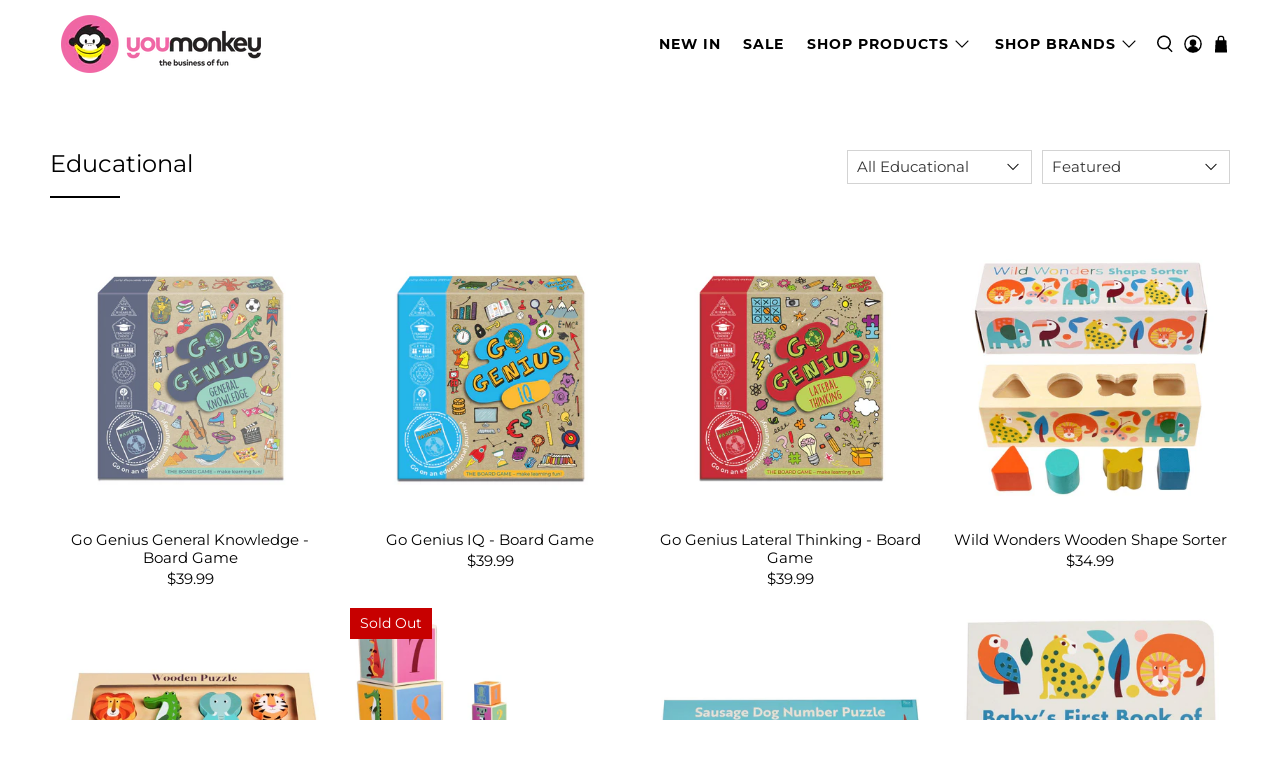

--- FILE ---
content_type: text/html; charset=utf-8
request_url: https://www.youmonkey.co.nz/collections/educational
body_size: 48682
content:


 <!doctype html>
<html class="no-js no-touch" lang="en">
<head> <meta charset="utf-8"> <meta http-equiv="cleartype" content="on"> <meta name="robots" content="index,follow"> <meta name="viewport" content="width=device-width,initial-scale=1"> <meta name="theme-color" content="#ffffff"> <link rel="canonical" href="https://www.youmonkey.co.nz/collections/educational"><title>Educational - You Monkey NZ</title> <!-- DNS prefetches --> <link rel="dns-prefetch" href="https://cdn.shopify.com"> <link rel="dns-prefetch" href="https://fonts.shopify.com"> <link rel="dns-prefetch" href="https://monorail-edge.shopifysvc.com"> <link rel="dns-prefetch" href="https://ajax.googleapis.com"> <!-- Preconnects --> <link rel="preconnect" href="https://cdn.shopify.com" crossorigin> <link rel="preconnect" href="https://fonts.shopify.com" crossorigin> <link rel="preconnect" href="https://monorail-edge.shopifysvc.com"> <link rel="preconnect" href="https://ajax.googleapis.com"> <!-- Preloads --> <!-- Preload CSS --> <link rel="preload" href="//www.youmonkey.co.nz/cdn/shop/t/16/assets/fancybox.css?v=30466120580444283401739389988" as="style"> <link rel="preload" href="//www.youmonkey.co.nz/cdn/shop/t/16/assets/styles.css?v=162542300173570439121743555309" as="style"> <!-- Preload JS --> <link rel="preload" href="https://ajax.googleapis.com/ajax/libs/jquery/3.6.0/jquery.min.js" as="script"> <link rel="preload" href="//www.youmonkey.co.nz/cdn/shop/t/16/assets/vendors.js?v=105789364703734492431739389988" as="script"> <link rel="preload" href="//www.youmonkey.co.nz/cdn/shop/t/16/assets/utilities.js?v=94611970877063082381739389988" as="script"> <link rel="preload" href="//www.youmonkey.co.nz/cdn/shop/t/16/assets/app.js?v=30281363482671889751739390007" as="script"> <link rel="preload" href="/services/javascripts/currencies.js" as="script"> <link rel="preload" href="//www.youmonkey.co.nz/cdn/shop/t/16/assets/currencyConversion.js?v=131509219858779596601739389988" as="script"> <!-- CSS for Flex --> <link rel="stylesheet" href="//www.youmonkey.co.nz/cdn/shop/t/16/assets/fancybox.css?v=30466120580444283401739389988"> <link rel="stylesheet" href="//www.youmonkey.co.nz/cdn/shop/t/16/assets/styles.css?v=162542300173570439121743555309"> <script>
    window.PXUTheme = window.PXUTheme || {};
    window.PXUTheme.version = '5.2.1';
    window.PXUTheme.name = 'Flex';</script> <script>
    

window.PXUTheme = window.PXUTheme || {};


window.PXUTheme.info = {
  name: 'Flex',
  version: '3.0.0'
}


window.PXUTheme.currency = {};
window.PXUTheme.currency.show_multiple_currencies = null;
window.PXUTheme.currency.presentment_currency = "NZD";
window.PXUTheme.currency.default_currency = "NZD";
window.PXUTheme.currency.display_format = null;
window.PXUTheme.currency.money_format = "";
window.PXUTheme.currency.money_format_no_currency = "${{amount}}";
window.PXUTheme.currency.money_format_currency = "${{amount}} NZD";
window.PXUTheme.currency.native_multi_currency = true;
window.PXUTheme.currency.iso_code = "NZD";
window.PXUTheme.currency.symbol = "$";



window.PXUTheme.allCountryOptionTags = "\u003coption value=\"New Zealand\" data-provinces=\"[[\u0026quot;Auckland\u0026quot;,\u0026quot;Auckland\u0026quot;],[\u0026quot;Bay of Plenty\u0026quot;,\u0026quot;Bay of Plenty\u0026quot;],[\u0026quot;Canterbury\u0026quot;,\u0026quot;Canterbury\u0026quot;],[\u0026quot;Chatham Islands\u0026quot;,\u0026quot;Chatham Islands\u0026quot;],[\u0026quot;Gisborne\u0026quot;,\u0026quot;Gisborne\u0026quot;],[\u0026quot;Hawke\u0026#39;s Bay\u0026quot;,\u0026quot;Hawke’s Bay\u0026quot;],[\u0026quot;Manawatu-Wanganui\u0026quot;,\u0026quot;Manawatū-Whanganui\u0026quot;],[\u0026quot;Marlborough\u0026quot;,\u0026quot;Marlborough\u0026quot;],[\u0026quot;Nelson\u0026quot;,\u0026quot;Nelson\u0026quot;],[\u0026quot;Northland\u0026quot;,\u0026quot;Northland\u0026quot;],[\u0026quot;Otago\u0026quot;,\u0026quot;Otago\u0026quot;],[\u0026quot;Southland\u0026quot;,\u0026quot;Southland\u0026quot;],[\u0026quot;Taranaki\u0026quot;,\u0026quot;Taranaki\u0026quot;],[\u0026quot;Tasman\u0026quot;,\u0026quot;Tasman\u0026quot;],[\u0026quot;Waikato\u0026quot;,\u0026quot;Waikato\u0026quot;],[\u0026quot;Wellington\u0026quot;,\u0026quot;Wellington\u0026quot;],[\u0026quot;West Coast\u0026quot;,\u0026quot;West Coast\u0026quot;]]\"\u003eNew Zealand\u003c\/option\u003e\n\u003coption value=\"---\" data-provinces=\"[]\"\u003e---\u003c\/option\u003e\n\u003coption value=\"Afghanistan\" data-provinces=\"[]\"\u003eAfghanistan\u003c\/option\u003e\n\u003coption value=\"Aland Islands\" data-provinces=\"[]\"\u003eÅland Islands\u003c\/option\u003e\n\u003coption value=\"Albania\" data-provinces=\"[]\"\u003eAlbania\u003c\/option\u003e\n\u003coption value=\"Algeria\" data-provinces=\"[]\"\u003eAlgeria\u003c\/option\u003e\n\u003coption value=\"Andorra\" data-provinces=\"[]\"\u003eAndorra\u003c\/option\u003e\n\u003coption value=\"Angola\" data-provinces=\"[]\"\u003eAngola\u003c\/option\u003e\n\u003coption value=\"Anguilla\" data-provinces=\"[]\"\u003eAnguilla\u003c\/option\u003e\n\u003coption value=\"Antigua And Barbuda\" data-provinces=\"[]\"\u003eAntigua \u0026 Barbuda\u003c\/option\u003e\n\u003coption value=\"Argentina\" data-provinces=\"[[\u0026quot;Buenos Aires\u0026quot;,\u0026quot;Buenos Aires Province\u0026quot;],[\u0026quot;Catamarca\u0026quot;,\u0026quot;Catamarca\u0026quot;],[\u0026quot;Chaco\u0026quot;,\u0026quot;Chaco\u0026quot;],[\u0026quot;Chubut\u0026quot;,\u0026quot;Chubut\u0026quot;],[\u0026quot;Ciudad Autónoma de Buenos Aires\u0026quot;,\u0026quot;Buenos Aires (Autonomous City)\u0026quot;],[\u0026quot;Corrientes\u0026quot;,\u0026quot;Corrientes\u0026quot;],[\u0026quot;Córdoba\u0026quot;,\u0026quot;Córdoba\u0026quot;],[\u0026quot;Entre Ríos\u0026quot;,\u0026quot;Entre Ríos\u0026quot;],[\u0026quot;Formosa\u0026quot;,\u0026quot;Formosa\u0026quot;],[\u0026quot;Jujuy\u0026quot;,\u0026quot;Jujuy\u0026quot;],[\u0026quot;La Pampa\u0026quot;,\u0026quot;La Pampa\u0026quot;],[\u0026quot;La Rioja\u0026quot;,\u0026quot;La Rioja\u0026quot;],[\u0026quot;Mendoza\u0026quot;,\u0026quot;Mendoza\u0026quot;],[\u0026quot;Misiones\u0026quot;,\u0026quot;Misiones\u0026quot;],[\u0026quot;Neuquén\u0026quot;,\u0026quot;Neuquén\u0026quot;],[\u0026quot;Río Negro\u0026quot;,\u0026quot;Río Negro\u0026quot;],[\u0026quot;Salta\u0026quot;,\u0026quot;Salta\u0026quot;],[\u0026quot;San Juan\u0026quot;,\u0026quot;San Juan\u0026quot;],[\u0026quot;San Luis\u0026quot;,\u0026quot;San Luis\u0026quot;],[\u0026quot;Santa Cruz\u0026quot;,\u0026quot;Santa Cruz\u0026quot;],[\u0026quot;Santa Fe\u0026quot;,\u0026quot;Santa Fe\u0026quot;],[\u0026quot;Santiago Del Estero\u0026quot;,\u0026quot;Santiago del Estero\u0026quot;],[\u0026quot;Tierra Del Fuego\u0026quot;,\u0026quot;Tierra del Fuego\u0026quot;],[\u0026quot;Tucumán\u0026quot;,\u0026quot;Tucumán\u0026quot;]]\"\u003eArgentina\u003c\/option\u003e\n\u003coption value=\"Armenia\" data-provinces=\"[]\"\u003eArmenia\u003c\/option\u003e\n\u003coption value=\"Aruba\" data-provinces=\"[]\"\u003eAruba\u003c\/option\u003e\n\u003coption value=\"Ascension Island\" data-provinces=\"[]\"\u003eAscension Island\u003c\/option\u003e\n\u003coption value=\"Australia\" data-provinces=\"[[\u0026quot;Australian Capital Territory\u0026quot;,\u0026quot;Australian Capital Territory\u0026quot;],[\u0026quot;New South Wales\u0026quot;,\u0026quot;New South Wales\u0026quot;],[\u0026quot;Northern Territory\u0026quot;,\u0026quot;Northern Territory\u0026quot;],[\u0026quot;Queensland\u0026quot;,\u0026quot;Queensland\u0026quot;],[\u0026quot;South Australia\u0026quot;,\u0026quot;South Australia\u0026quot;],[\u0026quot;Tasmania\u0026quot;,\u0026quot;Tasmania\u0026quot;],[\u0026quot;Victoria\u0026quot;,\u0026quot;Victoria\u0026quot;],[\u0026quot;Western Australia\u0026quot;,\u0026quot;Western Australia\u0026quot;]]\"\u003eAustralia\u003c\/option\u003e\n\u003coption value=\"Austria\" data-provinces=\"[]\"\u003eAustria\u003c\/option\u003e\n\u003coption value=\"Azerbaijan\" data-provinces=\"[]\"\u003eAzerbaijan\u003c\/option\u003e\n\u003coption value=\"Bahamas\" data-provinces=\"[]\"\u003eBahamas\u003c\/option\u003e\n\u003coption value=\"Bahrain\" data-provinces=\"[]\"\u003eBahrain\u003c\/option\u003e\n\u003coption value=\"Bangladesh\" data-provinces=\"[]\"\u003eBangladesh\u003c\/option\u003e\n\u003coption value=\"Barbados\" data-provinces=\"[]\"\u003eBarbados\u003c\/option\u003e\n\u003coption value=\"Belarus\" data-provinces=\"[]\"\u003eBelarus\u003c\/option\u003e\n\u003coption value=\"Belgium\" data-provinces=\"[]\"\u003eBelgium\u003c\/option\u003e\n\u003coption value=\"Belize\" data-provinces=\"[]\"\u003eBelize\u003c\/option\u003e\n\u003coption value=\"Benin\" data-provinces=\"[]\"\u003eBenin\u003c\/option\u003e\n\u003coption value=\"Bermuda\" data-provinces=\"[]\"\u003eBermuda\u003c\/option\u003e\n\u003coption value=\"Bhutan\" data-provinces=\"[]\"\u003eBhutan\u003c\/option\u003e\n\u003coption value=\"Bolivia\" data-provinces=\"[]\"\u003eBolivia\u003c\/option\u003e\n\u003coption value=\"Bosnia And Herzegovina\" data-provinces=\"[]\"\u003eBosnia \u0026 Herzegovina\u003c\/option\u003e\n\u003coption value=\"Botswana\" data-provinces=\"[]\"\u003eBotswana\u003c\/option\u003e\n\u003coption value=\"Brazil\" data-provinces=\"[[\u0026quot;Acre\u0026quot;,\u0026quot;Acre\u0026quot;],[\u0026quot;Alagoas\u0026quot;,\u0026quot;Alagoas\u0026quot;],[\u0026quot;Amapá\u0026quot;,\u0026quot;Amapá\u0026quot;],[\u0026quot;Amazonas\u0026quot;,\u0026quot;Amazonas\u0026quot;],[\u0026quot;Bahia\u0026quot;,\u0026quot;Bahia\u0026quot;],[\u0026quot;Ceará\u0026quot;,\u0026quot;Ceará\u0026quot;],[\u0026quot;Distrito Federal\u0026quot;,\u0026quot;Federal District\u0026quot;],[\u0026quot;Espírito Santo\u0026quot;,\u0026quot;Espírito Santo\u0026quot;],[\u0026quot;Goiás\u0026quot;,\u0026quot;Goiás\u0026quot;],[\u0026quot;Maranhão\u0026quot;,\u0026quot;Maranhão\u0026quot;],[\u0026quot;Mato Grosso\u0026quot;,\u0026quot;Mato Grosso\u0026quot;],[\u0026quot;Mato Grosso do Sul\u0026quot;,\u0026quot;Mato Grosso do Sul\u0026quot;],[\u0026quot;Minas Gerais\u0026quot;,\u0026quot;Minas Gerais\u0026quot;],[\u0026quot;Paraná\u0026quot;,\u0026quot;Paraná\u0026quot;],[\u0026quot;Paraíba\u0026quot;,\u0026quot;Paraíba\u0026quot;],[\u0026quot;Pará\u0026quot;,\u0026quot;Pará\u0026quot;],[\u0026quot;Pernambuco\u0026quot;,\u0026quot;Pernambuco\u0026quot;],[\u0026quot;Piauí\u0026quot;,\u0026quot;Piauí\u0026quot;],[\u0026quot;Rio Grande do Norte\u0026quot;,\u0026quot;Rio Grande do Norte\u0026quot;],[\u0026quot;Rio Grande do Sul\u0026quot;,\u0026quot;Rio Grande do Sul\u0026quot;],[\u0026quot;Rio de Janeiro\u0026quot;,\u0026quot;Rio de Janeiro\u0026quot;],[\u0026quot;Rondônia\u0026quot;,\u0026quot;Rondônia\u0026quot;],[\u0026quot;Roraima\u0026quot;,\u0026quot;Roraima\u0026quot;],[\u0026quot;Santa Catarina\u0026quot;,\u0026quot;Santa Catarina\u0026quot;],[\u0026quot;Sergipe\u0026quot;,\u0026quot;Sergipe\u0026quot;],[\u0026quot;São Paulo\u0026quot;,\u0026quot;São Paulo\u0026quot;],[\u0026quot;Tocantins\u0026quot;,\u0026quot;Tocantins\u0026quot;]]\"\u003eBrazil\u003c\/option\u003e\n\u003coption value=\"British Indian Ocean Territory\" data-provinces=\"[]\"\u003eBritish Indian Ocean Territory\u003c\/option\u003e\n\u003coption value=\"Virgin Islands, British\" data-provinces=\"[]\"\u003eBritish Virgin Islands\u003c\/option\u003e\n\u003coption value=\"Brunei\" data-provinces=\"[]\"\u003eBrunei\u003c\/option\u003e\n\u003coption value=\"Bulgaria\" data-provinces=\"[]\"\u003eBulgaria\u003c\/option\u003e\n\u003coption value=\"Burkina Faso\" data-provinces=\"[]\"\u003eBurkina Faso\u003c\/option\u003e\n\u003coption value=\"Burundi\" data-provinces=\"[]\"\u003eBurundi\u003c\/option\u003e\n\u003coption value=\"Cambodia\" data-provinces=\"[]\"\u003eCambodia\u003c\/option\u003e\n\u003coption value=\"Republic of Cameroon\" data-provinces=\"[]\"\u003eCameroon\u003c\/option\u003e\n\u003coption value=\"Canada\" data-provinces=\"[[\u0026quot;Alberta\u0026quot;,\u0026quot;Alberta\u0026quot;],[\u0026quot;British Columbia\u0026quot;,\u0026quot;British Columbia\u0026quot;],[\u0026quot;Manitoba\u0026quot;,\u0026quot;Manitoba\u0026quot;],[\u0026quot;New Brunswick\u0026quot;,\u0026quot;New Brunswick\u0026quot;],[\u0026quot;Newfoundland and Labrador\u0026quot;,\u0026quot;Newfoundland and Labrador\u0026quot;],[\u0026quot;Northwest Territories\u0026quot;,\u0026quot;Northwest Territories\u0026quot;],[\u0026quot;Nova Scotia\u0026quot;,\u0026quot;Nova Scotia\u0026quot;],[\u0026quot;Nunavut\u0026quot;,\u0026quot;Nunavut\u0026quot;],[\u0026quot;Ontario\u0026quot;,\u0026quot;Ontario\u0026quot;],[\u0026quot;Prince Edward Island\u0026quot;,\u0026quot;Prince Edward Island\u0026quot;],[\u0026quot;Quebec\u0026quot;,\u0026quot;Quebec\u0026quot;],[\u0026quot;Saskatchewan\u0026quot;,\u0026quot;Saskatchewan\u0026quot;],[\u0026quot;Yukon\u0026quot;,\u0026quot;Yukon\u0026quot;]]\"\u003eCanada\u003c\/option\u003e\n\u003coption value=\"Cape Verde\" data-provinces=\"[]\"\u003eCape Verde\u003c\/option\u003e\n\u003coption value=\"Caribbean Netherlands\" data-provinces=\"[]\"\u003eCaribbean Netherlands\u003c\/option\u003e\n\u003coption value=\"Cayman Islands\" data-provinces=\"[]\"\u003eCayman Islands\u003c\/option\u003e\n\u003coption value=\"Central African Republic\" data-provinces=\"[]\"\u003eCentral African Republic\u003c\/option\u003e\n\u003coption value=\"Chad\" data-provinces=\"[]\"\u003eChad\u003c\/option\u003e\n\u003coption value=\"Chile\" data-provinces=\"[[\u0026quot;Antofagasta\u0026quot;,\u0026quot;Antofagasta\u0026quot;],[\u0026quot;Araucanía\u0026quot;,\u0026quot;Araucanía\u0026quot;],[\u0026quot;Arica and Parinacota\u0026quot;,\u0026quot;Arica y Parinacota\u0026quot;],[\u0026quot;Atacama\u0026quot;,\u0026quot;Atacama\u0026quot;],[\u0026quot;Aysén\u0026quot;,\u0026quot;Aysén\u0026quot;],[\u0026quot;Biobío\u0026quot;,\u0026quot;Bío Bío\u0026quot;],[\u0026quot;Coquimbo\u0026quot;,\u0026quot;Coquimbo\u0026quot;],[\u0026quot;Los Lagos\u0026quot;,\u0026quot;Los Lagos\u0026quot;],[\u0026quot;Los Ríos\u0026quot;,\u0026quot;Los Ríos\u0026quot;],[\u0026quot;Magallanes\u0026quot;,\u0026quot;Magallanes Region\u0026quot;],[\u0026quot;Maule\u0026quot;,\u0026quot;Maule\u0026quot;],[\u0026quot;O\u0026#39;Higgins\u0026quot;,\u0026quot;Libertador General Bernardo O’Higgins\u0026quot;],[\u0026quot;Santiago\u0026quot;,\u0026quot;Santiago Metropolitan\u0026quot;],[\u0026quot;Tarapacá\u0026quot;,\u0026quot;Tarapacá\u0026quot;],[\u0026quot;Valparaíso\u0026quot;,\u0026quot;Valparaíso\u0026quot;],[\u0026quot;Ñuble\u0026quot;,\u0026quot;Ñuble\u0026quot;]]\"\u003eChile\u003c\/option\u003e\n\u003coption value=\"China\" data-provinces=\"[[\u0026quot;Anhui\u0026quot;,\u0026quot;Anhui\u0026quot;],[\u0026quot;Beijing\u0026quot;,\u0026quot;Beijing\u0026quot;],[\u0026quot;Chongqing\u0026quot;,\u0026quot;Chongqing\u0026quot;],[\u0026quot;Fujian\u0026quot;,\u0026quot;Fujian\u0026quot;],[\u0026quot;Gansu\u0026quot;,\u0026quot;Gansu\u0026quot;],[\u0026quot;Guangdong\u0026quot;,\u0026quot;Guangdong\u0026quot;],[\u0026quot;Guangxi\u0026quot;,\u0026quot;Guangxi\u0026quot;],[\u0026quot;Guizhou\u0026quot;,\u0026quot;Guizhou\u0026quot;],[\u0026quot;Hainan\u0026quot;,\u0026quot;Hainan\u0026quot;],[\u0026quot;Hebei\u0026quot;,\u0026quot;Hebei\u0026quot;],[\u0026quot;Heilongjiang\u0026quot;,\u0026quot;Heilongjiang\u0026quot;],[\u0026quot;Henan\u0026quot;,\u0026quot;Henan\u0026quot;],[\u0026quot;Hubei\u0026quot;,\u0026quot;Hubei\u0026quot;],[\u0026quot;Hunan\u0026quot;,\u0026quot;Hunan\u0026quot;],[\u0026quot;Inner Mongolia\u0026quot;,\u0026quot;Inner Mongolia\u0026quot;],[\u0026quot;Jiangsu\u0026quot;,\u0026quot;Jiangsu\u0026quot;],[\u0026quot;Jiangxi\u0026quot;,\u0026quot;Jiangxi\u0026quot;],[\u0026quot;Jilin\u0026quot;,\u0026quot;Jilin\u0026quot;],[\u0026quot;Liaoning\u0026quot;,\u0026quot;Liaoning\u0026quot;],[\u0026quot;Ningxia\u0026quot;,\u0026quot;Ningxia\u0026quot;],[\u0026quot;Qinghai\u0026quot;,\u0026quot;Qinghai\u0026quot;],[\u0026quot;Shaanxi\u0026quot;,\u0026quot;Shaanxi\u0026quot;],[\u0026quot;Shandong\u0026quot;,\u0026quot;Shandong\u0026quot;],[\u0026quot;Shanghai\u0026quot;,\u0026quot;Shanghai\u0026quot;],[\u0026quot;Shanxi\u0026quot;,\u0026quot;Shanxi\u0026quot;],[\u0026quot;Sichuan\u0026quot;,\u0026quot;Sichuan\u0026quot;],[\u0026quot;Tianjin\u0026quot;,\u0026quot;Tianjin\u0026quot;],[\u0026quot;Xinjiang\u0026quot;,\u0026quot;Xinjiang\u0026quot;],[\u0026quot;Xizang\u0026quot;,\u0026quot;Tibet\u0026quot;],[\u0026quot;Yunnan\u0026quot;,\u0026quot;Yunnan\u0026quot;],[\u0026quot;Zhejiang\u0026quot;,\u0026quot;Zhejiang\u0026quot;]]\"\u003eChina\u003c\/option\u003e\n\u003coption value=\"Christmas Island\" data-provinces=\"[]\"\u003eChristmas Island\u003c\/option\u003e\n\u003coption value=\"Cocos (Keeling) Islands\" data-provinces=\"[]\"\u003eCocos (Keeling) Islands\u003c\/option\u003e\n\u003coption value=\"Colombia\" data-provinces=\"[[\u0026quot;Amazonas\u0026quot;,\u0026quot;Amazonas\u0026quot;],[\u0026quot;Antioquia\u0026quot;,\u0026quot;Antioquia\u0026quot;],[\u0026quot;Arauca\u0026quot;,\u0026quot;Arauca\u0026quot;],[\u0026quot;Atlántico\u0026quot;,\u0026quot;Atlántico\u0026quot;],[\u0026quot;Bogotá, D.C.\u0026quot;,\u0026quot;Capital District\u0026quot;],[\u0026quot;Bolívar\u0026quot;,\u0026quot;Bolívar\u0026quot;],[\u0026quot;Boyacá\u0026quot;,\u0026quot;Boyacá\u0026quot;],[\u0026quot;Caldas\u0026quot;,\u0026quot;Caldas\u0026quot;],[\u0026quot;Caquetá\u0026quot;,\u0026quot;Caquetá\u0026quot;],[\u0026quot;Casanare\u0026quot;,\u0026quot;Casanare\u0026quot;],[\u0026quot;Cauca\u0026quot;,\u0026quot;Cauca\u0026quot;],[\u0026quot;Cesar\u0026quot;,\u0026quot;Cesar\u0026quot;],[\u0026quot;Chocó\u0026quot;,\u0026quot;Chocó\u0026quot;],[\u0026quot;Cundinamarca\u0026quot;,\u0026quot;Cundinamarca\u0026quot;],[\u0026quot;Córdoba\u0026quot;,\u0026quot;Córdoba\u0026quot;],[\u0026quot;Guainía\u0026quot;,\u0026quot;Guainía\u0026quot;],[\u0026quot;Guaviare\u0026quot;,\u0026quot;Guaviare\u0026quot;],[\u0026quot;Huila\u0026quot;,\u0026quot;Huila\u0026quot;],[\u0026quot;La Guajira\u0026quot;,\u0026quot;La Guajira\u0026quot;],[\u0026quot;Magdalena\u0026quot;,\u0026quot;Magdalena\u0026quot;],[\u0026quot;Meta\u0026quot;,\u0026quot;Meta\u0026quot;],[\u0026quot;Nariño\u0026quot;,\u0026quot;Nariño\u0026quot;],[\u0026quot;Norte de Santander\u0026quot;,\u0026quot;Norte de Santander\u0026quot;],[\u0026quot;Putumayo\u0026quot;,\u0026quot;Putumayo\u0026quot;],[\u0026quot;Quindío\u0026quot;,\u0026quot;Quindío\u0026quot;],[\u0026quot;Risaralda\u0026quot;,\u0026quot;Risaralda\u0026quot;],[\u0026quot;San Andrés, Providencia y Santa Catalina\u0026quot;,\u0026quot;San Andrés \\u0026 Providencia\u0026quot;],[\u0026quot;Santander\u0026quot;,\u0026quot;Santander\u0026quot;],[\u0026quot;Sucre\u0026quot;,\u0026quot;Sucre\u0026quot;],[\u0026quot;Tolima\u0026quot;,\u0026quot;Tolima\u0026quot;],[\u0026quot;Valle del Cauca\u0026quot;,\u0026quot;Valle del Cauca\u0026quot;],[\u0026quot;Vaupés\u0026quot;,\u0026quot;Vaupés\u0026quot;],[\u0026quot;Vichada\u0026quot;,\u0026quot;Vichada\u0026quot;]]\"\u003eColombia\u003c\/option\u003e\n\u003coption value=\"Comoros\" data-provinces=\"[]\"\u003eComoros\u003c\/option\u003e\n\u003coption value=\"Congo\" data-provinces=\"[]\"\u003eCongo - Brazzaville\u003c\/option\u003e\n\u003coption value=\"Congo, The Democratic Republic Of The\" data-provinces=\"[]\"\u003eCongo - Kinshasa\u003c\/option\u003e\n\u003coption value=\"Cook Islands\" data-provinces=\"[]\"\u003eCook Islands\u003c\/option\u003e\n\u003coption value=\"Costa Rica\" data-provinces=\"[[\u0026quot;Alajuela\u0026quot;,\u0026quot;Alajuela\u0026quot;],[\u0026quot;Cartago\u0026quot;,\u0026quot;Cartago\u0026quot;],[\u0026quot;Guanacaste\u0026quot;,\u0026quot;Guanacaste\u0026quot;],[\u0026quot;Heredia\u0026quot;,\u0026quot;Heredia\u0026quot;],[\u0026quot;Limón\u0026quot;,\u0026quot;Limón\u0026quot;],[\u0026quot;Puntarenas\u0026quot;,\u0026quot;Puntarenas\u0026quot;],[\u0026quot;San José\u0026quot;,\u0026quot;San José\u0026quot;]]\"\u003eCosta Rica\u003c\/option\u003e\n\u003coption value=\"Croatia\" data-provinces=\"[]\"\u003eCroatia\u003c\/option\u003e\n\u003coption value=\"Curaçao\" data-provinces=\"[]\"\u003eCuraçao\u003c\/option\u003e\n\u003coption value=\"Cyprus\" data-provinces=\"[]\"\u003eCyprus\u003c\/option\u003e\n\u003coption value=\"Czech Republic\" data-provinces=\"[]\"\u003eCzechia\u003c\/option\u003e\n\u003coption value=\"Côte d'Ivoire\" data-provinces=\"[]\"\u003eCôte d’Ivoire\u003c\/option\u003e\n\u003coption value=\"Denmark\" data-provinces=\"[]\"\u003eDenmark\u003c\/option\u003e\n\u003coption value=\"Djibouti\" data-provinces=\"[]\"\u003eDjibouti\u003c\/option\u003e\n\u003coption value=\"Dominica\" data-provinces=\"[]\"\u003eDominica\u003c\/option\u003e\n\u003coption value=\"Dominican Republic\" data-provinces=\"[]\"\u003eDominican Republic\u003c\/option\u003e\n\u003coption value=\"Ecuador\" data-provinces=\"[]\"\u003eEcuador\u003c\/option\u003e\n\u003coption value=\"Egypt\" data-provinces=\"[[\u0026quot;6th of October\u0026quot;,\u0026quot;6th of October\u0026quot;],[\u0026quot;Al Sharqia\u0026quot;,\u0026quot;Al Sharqia\u0026quot;],[\u0026quot;Alexandria\u0026quot;,\u0026quot;Alexandria\u0026quot;],[\u0026quot;Aswan\u0026quot;,\u0026quot;Aswan\u0026quot;],[\u0026quot;Asyut\u0026quot;,\u0026quot;Asyut\u0026quot;],[\u0026quot;Beheira\u0026quot;,\u0026quot;Beheira\u0026quot;],[\u0026quot;Beni Suef\u0026quot;,\u0026quot;Beni Suef\u0026quot;],[\u0026quot;Cairo\u0026quot;,\u0026quot;Cairo\u0026quot;],[\u0026quot;Dakahlia\u0026quot;,\u0026quot;Dakahlia\u0026quot;],[\u0026quot;Damietta\u0026quot;,\u0026quot;Damietta\u0026quot;],[\u0026quot;Faiyum\u0026quot;,\u0026quot;Faiyum\u0026quot;],[\u0026quot;Gharbia\u0026quot;,\u0026quot;Gharbia\u0026quot;],[\u0026quot;Giza\u0026quot;,\u0026quot;Giza\u0026quot;],[\u0026quot;Helwan\u0026quot;,\u0026quot;Helwan\u0026quot;],[\u0026quot;Ismailia\u0026quot;,\u0026quot;Ismailia\u0026quot;],[\u0026quot;Kafr el-Sheikh\u0026quot;,\u0026quot;Kafr el-Sheikh\u0026quot;],[\u0026quot;Luxor\u0026quot;,\u0026quot;Luxor\u0026quot;],[\u0026quot;Matrouh\u0026quot;,\u0026quot;Matrouh\u0026quot;],[\u0026quot;Minya\u0026quot;,\u0026quot;Minya\u0026quot;],[\u0026quot;Monufia\u0026quot;,\u0026quot;Monufia\u0026quot;],[\u0026quot;New Valley\u0026quot;,\u0026quot;New Valley\u0026quot;],[\u0026quot;North Sinai\u0026quot;,\u0026quot;North Sinai\u0026quot;],[\u0026quot;Port Said\u0026quot;,\u0026quot;Port Said\u0026quot;],[\u0026quot;Qalyubia\u0026quot;,\u0026quot;Qalyubia\u0026quot;],[\u0026quot;Qena\u0026quot;,\u0026quot;Qena\u0026quot;],[\u0026quot;Red Sea\u0026quot;,\u0026quot;Red Sea\u0026quot;],[\u0026quot;Sohag\u0026quot;,\u0026quot;Sohag\u0026quot;],[\u0026quot;South Sinai\u0026quot;,\u0026quot;South Sinai\u0026quot;],[\u0026quot;Suez\u0026quot;,\u0026quot;Suez\u0026quot;]]\"\u003eEgypt\u003c\/option\u003e\n\u003coption value=\"El Salvador\" data-provinces=\"[[\u0026quot;Ahuachapán\u0026quot;,\u0026quot;Ahuachapán\u0026quot;],[\u0026quot;Cabañas\u0026quot;,\u0026quot;Cabañas\u0026quot;],[\u0026quot;Chalatenango\u0026quot;,\u0026quot;Chalatenango\u0026quot;],[\u0026quot;Cuscatlán\u0026quot;,\u0026quot;Cuscatlán\u0026quot;],[\u0026quot;La Libertad\u0026quot;,\u0026quot;La Libertad\u0026quot;],[\u0026quot;La Paz\u0026quot;,\u0026quot;La Paz\u0026quot;],[\u0026quot;La Unión\u0026quot;,\u0026quot;La Unión\u0026quot;],[\u0026quot;Morazán\u0026quot;,\u0026quot;Morazán\u0026quot;],[\u0026quot;San Miguel\u0026quot;,\u0026quot;San Miguel\u0026quot;],[\u0026quot;San Salvador\u0026quot;,\u0026quot;San Salvador\u0026quot;],[\u0026quot;San Vicente\u0026quot;,\u0026quot;San Vicente\u0026quot;],[\u0026quot;Santa Ana\u0026quot;,\u0026quot;Santa Ana\u0026quot;],[\u0026quot;Sonsonate\u0026quot;,\u0026quot;Sonsonate\u0026quot;],[\u0026quot;Usulután\u0026quot;,\u0026quot;Usulután\u0026quot;]]\"\u003eEl Salvador\u003c\/option\u003e\n\u003coption value=\"Equatorial Guinea\" data-provinces=\"[]\"\u003eEquatorial Guinea\u003c\/option\u003e\n\u003coption value=\"Eritrea\" data-provinces=\"[]\"\u003eEritrea\u003c\/option\u003e\n\u003coption value=\"Estonia\" data-provinces=\"[]\"\u003eEstonia\u003c\/option\u003e\n\u003coption value=\"Eswatini\" data-provinces=\"[]\"\u003eEswatini\u003c\/option\u003e\n\u003coption value=\"Ethiopia\" data-provinces=\"[]\"\u003eEthiopia\u003c\/option\u003e\n\u003coption value=\"Falkland Islands (Malvinas)\" data-provinces=\"[]\"\u003eFalkland Islands\u003c\/option\u003e\n\u003coption value=\"Faroe Islands\" data-provinces=\"[]\"\u003eFaroe Islands\u003c\/option\u003e\n\u003coption value=\"Fiji\" data-provinces=\"[]\"\u003eFiji\u003c\/option\u003e\n\u003coption value=\"Finland\" data-provinces=\"[]\"\u003eFinland\u003c\/option\u003e\n\u003coption value=\"France\" data-provinces=\"[]\"\u003eFrance\u003c\/option\u003e\n\u003coption value=\"French Guiana\" data-provinces=\"[]\"\u003eFrench Guiana\u003c\/option\u003e\n\u003coption value=\"French Polynesia\" data-provinces=\"[]\"\u003eFrench Polynesia\u003c\/option\u003e\n\u003coption value=\"French Southern Territories\" data-provinces=\"[]\"\u003eFrench Southern Territories\u003c\/option\u003e\n\u003coption value=\"Gabon\" data-provinces=\"[]\"\u003eGabon\u003c\/option\u003e\n\u003coption value=\"Gambia\" data-provinces=\"[]\"\u003eGambia\u003c\/option\u003e\n\u003coption value=\"Georgia\" data-provinces=\"[]\"\u003eGeorgia\u003c\/option\u003e\n\u003coption value=\"Germany\" data-provinces=\"[]\"\u003eGermany\u003c\/option\u003e\n\u003coption value=\"Ghana\" data-provinces=\"[]\"\u003eGhana\u003c\/option\u003e\n\u003coption value=\"Gibraltar\" data-provinces=\"[]\"\u003eGibraltar\u003c\/option\u003e\n\u003coption value=\"Greece\" data-provinces=\"[]\"\u003eGreece\u003c\/option\u003e\n\u003coption value=\"Greenland\" data-provinces=\"[]\"\u003eGreenland\u003c\/option\u003e\n\u003coption value=\"Grenada\" data-provinces=\"[]\"\u003eGrenada\u003c\/option\u003e\n\u003coption value=\"Guadeloupe\" data-provinces=\"[]\"\u003eGuadeloupe\u003c\/option\u003e\n\u003coption value=\"Guatemala\" data-provinces=\"[[\u0026quot;Alta Verapaz\u0026quot;,\u0026quot;Alta Verapaz\u0026quot;],[\u0026quot;Baja Verapaz\u0026quot;,\u0026quot;Baja Verapaz\u0026quot;],[\u0026quot;Chimaltenango\u0026quot;,\u0026quot;Chimaltenango\u0026quot;],[\u0026quot;Chiquimula\u0026quot;,\u0026quot;Chiquimula\u0026quot;],[\u0026quot;El Progreso\u0026quot;,\u0026quot;El Progreso\u0026quot;],[\u0026quot;Escuintla\u0026quot;,\u0026quot;Escuintla\u0026quot;],[\u0026quot;Guatemala\u0026quot;,\u0026quot;Guatemala\u0026quot;],[\u0026quot;Huehuetenango\u0026quot;,\u0026quot;Huehuetenango\u0026quot;],[\u0026quot;Izabal\u0026quot;,\u0026quot;Izabal\u0026quot;],[\u0026quot;Jalapa\u0026quot;,\u0026quot;Jalapa\u0026quot;],[\u0026quot;Jutiapa\u0026quot;,\u0026quot;Jutiapa\u0026quot;],[\u0026quot;Petén\u0026quot;,\u0026quot;Petén\u0026quot;],[\u0026quot;Quetzaltenango\u0026quot;,\u0026quot;Quetzaltenango\u0026quot;],[\u0026quot;Quiché\u0026quot;,\u0026quot;Quiché\u0026quot;],[\u0026quot;Retalhuleu\u0026quot;,\u0026quot;Retalhuleu\u0026quot;],[\u0026quot;Sacatepéquez\u0026quot;,\u0026quot;Sacatepéquez\u0026quot;],[\u0026quot;San Marcos\u0026quot;,\u0026quot;San Marcos\u0026quot;],[\u0026quot;Santa Rosa\u0026quot;,\u0026quot;Santa Rosa\u0026quot;],[\u0026quot;Sololá\u0026quot;,\u0026quot;Sololá\u0026quot;],[\u0026quot;Suchitepéquez\u0026quot;,\u0026quot;Suchitepéquez\u0026quot;],[\u0026quot;Totonicapán\u0026quot;,\u0026quot;Totonicapán\u0026quot;],[\u0026quot;Zacapa\u0026quot;,\u0026quot;Zacapa\u0026quot;]]\"\u003eGuatemala\u003c\/option\u003e\n\u003coption value=\"Guernsey\" data-provinces=\"[]\"\u003eGuernsey\u003c\/option\u003e\n\u003coption value=\"Guinea\" data-provinces=\"[]\"\u003eGuinea\u003c\/option\u003e\n\u003coption value=\"Guinea Bissau\" data-provinces=\"[]\"\u003eGuinea-Bissau\u003c\/option\u003e\n\u003coption value=\"Guyana\" data-provinces=\"[]\"\u003eGuyana\u003c\/option\u003e\n\u003coption value=\"Haiti\" data-provinces=\"[]\"\u003eHaiti\u003c\/option\u003e\n\u003coption value=\"Honduras\" data-provinces=\"[]\"\u003eHonduras\u003c\/option\u003e\n\u003coption value=\"Hong Kong\" data-provinces=\"[[\u0026quot;Hong Kong Island\u0026quot;,\u0026quot;Hong Kong Island\u0026quot;],[\u0026quot;Kowloon\u0026quot;,\u0026quot;Kowloon\u0026quot;],[\u0026quot;New Territories\u0026quot;,\u0026quot;New Territories\u0026quot;]]\"\u003eHong Kong SAR\u003c\/option\u003e\n\u003coption value=\"Hungary\" data-provinces=\"[]\"\u003eHungary\u003c\/option\u003e\n\u003coption value=\"Iceland\" data-provinces=\"[]\"\u003eIceland\u003c\/option\u003e\n\u003coption value=\"India\" data-provinces=\"[[\u0026quot;Andaman and Nicobar Islands\u0026quot;,\u0026quot;Andaman and Nicobar Islands\u0026quot;],[\u0026quot;Andhra Pradesh\u0026quot;,\u0026quot;Andhra Pradesh\u0026quot;],[\u0026quot;Arunachal Pradesh\u0026quot;,\u0026quot;Arunachal Pradesh\u0026quot;],[\u0026quot;Assam\u0026quot;,\u0026quot;Assam\u0026quot;],[\u0026quot;Bihar\u0026quot;,\u0026quot;Bihar\u0026quot;],[\u0026quot;Chandigarh\u0026quot;,\u0026quot;Chandigarh\u0026quot;],[\u0026quot;Chhattisgarh\u0026quot;,\u0026quot;Chhattisgarh\u0026quot;],[\u0026quot;Dadra and Nagar Haveli\u0026quot;,\u0026quot;Dadra and Nagar Haveli\u0026quot;],[\u0026quot;Daman and Diu\u0026quot;,\u0026quot;Daman and Diu\u0026quot;],[\u0026quot;Delhi\u0026quot;,\u0026quot;Delhi\u0026quot;],[\u0026quot;Goa\u0026quot;,\u0026quot;Goa\u0026quot;],[\u0026quot;Gujarat\u0026quot;,\u0026quot;Gujarat\u0026quot;],[\u0026quot;Haryana\u0026quot;,\u0026quot;Haryana\u0026quot;],[\u0026quot;Himachal Pradesh\u0026quot;,\u0026quot;Himachal Pradesh\u0026quot;],[\u0026quot;Jammu and Kashmir\u0026quot;,\u0026quot;Jammu and Kashmir\u0026quot;],[\u0026quot;Jharkhand\u0026quot;,\u0026quot;Jharkhand\u0026quot;],[\u0026quot;Karnataka\u0026quot;,\u0026quot;Karnataka\u0026quot;],[\u0026quot;Kerala\u0026quot;,\u0026quot;Kerala\u0026quot;],[\u0026quot;Ladakh\u0026quot;,\u0026quot;Ladakh\u0026quot;],[\u0026quot;Lakshadweep\u0026quot;,\u0026quot;Lakshadweep\u0026quot;],[\u0026quot;Madhya Pradesh\u0026quot;,\u0026quot;Madhya Pradesh\u0026quot;],[\u0026quot;Maharashtra\u0026quot;,\u0026quot;Maharashtra\u0026quot;],[\u0026quot;Manipur\u0026quot;,\u0026quot;Manipur\u0026quot;],[\u0026quot;Meghalaya\u0026quot;,\u0026quot;Meghalaya\u0026quot;],[\u0026quot;Mizoram\u0026quot;,\u0026quot;Mizoram\u0026quot;],[\u0026quot;Nagaland\u0026quot;,\u0026quot;Nagaland\u0026quot;],[\u0026quot;Odisha\u0026quot;,\u0026quot;Odisha\u0026quot;],[\u0026quot;Puducherry\u0026quot;,\u0026quot;Puducherry\u0026quot;],[\u0026quot;Punjab\u0026quot;,\u0026quot;Punjab\u0026quot;],[\u0026quot;Rajasthan\u0026quot;,\u0026quot;Rajasthan\u0026quot;],[\u0026quot;Sikkim\u0026quot;,\u0026quot;Sikkim\u0026quot;],[\u0026quot;Tamil Nadu\u0026quot;,\u0026quot;Tamil Nadu\u0026quot;],[\u0026quot;Telangana\u0026quot;,\u0026quot;Telangana\u0026quot;],[\u0026quot;Tripura\u0026quot;,\u0026quot;Tripura\u0026quot;],[\u0026quot;Uttar Pradesh\u0026quot;,\u0026quot;Uttar Pradesh\u0026quot;],[\u0026quot;Uttarakhand\u0026quot;,\u0026quot;Uttarakhand\u0026quot;],[\u0026quot;West Bengal\u0026quot;,\u0026quot;West Bengal\u0026quot;]]\"\u003eIndia\u003c\/option\u003e\n\u003coption value=\"Indonesia\" data-provinces=\"[[\u0026quot;Aceh\u0026quot;,\u0026quot;Aceh\u0026quot;],[\u0026quot;Bali\u0026quot;,\u0026quot;Bali\u0026quot;],[\u0026quot;Bangka Belitung\u0026quot;,\u0026quot;Bangka–Belitung Islands\u0026quot;],[\u0026quot;Banten\u0026quot;,\u0026quot;Banten\u0026quot;],[\u0026quot;Bengkulu\u0026quot;,\u0026quot;Bengkulu\u0026quot;],[\u0026quot;Gorontalo\u0026quot;,\u0026quot;Gorontalo\u0026quot;],[\u0026quot;Jakarta\u0026quot;,\u0026quot;Jakarta\u0026quot;],[\u0026quot;Jambi\u0026quot;,\u0026quot;Jambi\u0026quot;],[\u0026quot;Jawa Barat\u0026quot;,\u0026quot;West Java\u0026quot;],[\u0026quot;Jawa Tengah\u0026quot;,\u0026quot;Central Java\u0026quot;],[\u0026quot;Jawa Timur\u0026quot;,\u0026quot;East Java\u0026quot;],[\u0026quot;Kalimantan Barat\u0026quot;,\u0026quot;West Kalimantan\u0026quot;],[\u0026quot;Kalimantan Selatan\u0026quot;,\u0026quot;South Kalimantan\u0026quot;],[\u0026quot;Kalimantan Tengah\u0026quot;,\u0026quot;Central Kalimantan\u0026quot;],[\u0026quot;Kalimantan Timur\u0026quot;,\u0026quot;East Kalimantan\u0026quot;],[\u0026quot;Kalimantan Utara\u0026quot;,\u0026quot;North Kalimantan\u0026quot;],[\u0026quot;Kepulauan Riau\u0026quot;,\u0026quot;Riau Islands\u0026quot;],[\u0026quot;Lampung\u0026quot;,\u0026quot;Lampung\u0026quot;],[\u0026quot;Maluku\u0026quot;,\u0026quot;Maluku\u0026quot;],[\u0026quot;Maluku Utara\u0026quot;,\u0026quot;North Maluku\u0026quot;],[\u0026quot;North Sumatra\u0026quot;,\u0026quot;North Sumatra\u0026quot;],[\u0026quot;Nusa Tenggara Barat\u0026quot;,\u0026quot;West Nusa Tenggara\u0026quot;],[\u0026quot;Nusa Tenggara Timur\u0026quot;,\u0026quot;East Nusa Tenggara\u0026quot;],[\u0026quot;Papua\u0026quot;,\u0026quot;Papua\u0026quot;],[\u0026quot;Papua Barat\u0026quot;,\u0026quot;West Papua\u0026quot;],[\u0026quot;Riau\u0026quot;,\u0026quot;Riau\u0026quot;],[\u0026quot;South Sumatra\u0026quot;,\u0026quot;South Sumatra\u0026quot;],[\u0026quot;Sulawesi Barat\u0026quot;,\u0026quot;West Sulawesi\u0026quot;],[\u0026quot;Sulawesi Selatan\u0026quot;,\u0026quot;South Sulawesi\u0026quot;],[\u0026quot;Sulawesi Tengah\u0026quot;,\u0026quot;Central Sulawesi\u0026quot;],[\u0026quot;Sulawesi Tenggara\u0026quot;,\u0026quot;Southeast Sulawesi\u0026quot;],[\u0026quot;Sulawesi Utara\u0026quot;,\u0026quot;North Sulawesi\u0026quot;],[\u0026quot;West Sumatra\u0026quot;,\u0026quot;West Sumatra\u0026quot;],[\u0026quot;Yogyakarta\u0026quot;,\u0026quot;Yogyakarta\u0026quot;]]\"\u003eIndonesia\u003c\/option\u003e\n\u003coption value=\"Iraq\" data-provinces=\"[]\"\u003eIraq\u003c\/option\u003e\n\u003coption value=\"Ireland\" data-provinces=\"[[\u0026quot;Carlow\u0026quot;,\u0026quot;Carlow\u0026quot;],[\u0026quot;Cavan\u0026quot;,\u0026quot;Cavan\u0026quot;],[\u0026quot;Clare\u0026quot;,\u0026quot;Clare\u0026quot;],[\u0026quot;Cork\u0026quot;,\u0026quot;Cork\u0026quot;],[\u0026quot;Donegal\u0026quot;,\u0026quot;Donegal\u0026quot;],[\u0026quot;Dublin\u0026quot;,\u0026quot;Dublin\u0026quot;],[\u0026quot;Galway\u0026quot;,\u0026quot;Galway\u0026quot;],[\u0026quot;Kerry\u0026quot;,\u0026quot;Kerry\u0026quot;],[\u0026quot;Kildare\u0026quot;,\u0026quot;Kildare\u0026quot;],[\u0026quot;Kilkenny\u0026quot;,\u0026quot;Kilkenny\u0026quot;],[\u0026quot;Laois\u0026quot;,\u0026quot;Laois\u0026quot;],[\u0026quot;Leitrim\u0026quot;,\u0026quot;Leitrim\u0026quot;],[\u0026quot;Limerick\u0026quot;,\u0026quot;Limerick\u0026quot;],[\u0026quot;Longford\u0026quot;,\u0026quot;Longford\u0026quot;],[\u0026quot;Louth\u0026quot;,\u0026quot;Louth\u0026quot;],[\u0026quot;Mayo\u0026quot;,\u0026quot;Mayo\u0026quot;],[\u0026quot;Meath\u0026quot;,\u0026quot;Meath\u0026quot;],[\u0026quot;Monaghan\u0026quot;,\u0026quot;Monaghan\u0026quot;],[\u0026quot;Offaly\u0026quot;,\u0026quot;Offaly\u0026quot;],[\u0026quot;Roscommon\u0026quot;,\u0026quot;Roscommon\u0026quot;],[\u0026quot;Sligo\u0026quot;,\u0026quot;Sligo\u0026quot;],[\u0026quot;Tipperary\u0026quot;,\u0026quot;Tipperary\u0026quot;],[\u0026quot;Waterford\u0026quot;,\u0026quot;Waterford\u0026quot;],[\u0026quot;Westmeath\u0026quot;,\u0026quot;Westmeath\u0026quot;],[\u0026quot;Wexford\u0026quot;,\u0026quot;Wexford\u0026quot;],[\u0026quot;Wicklow\u0026quot;,\u0026quot;Wicklow\u0026quot;]]\"\u003eIreland\u003c\/option\u003e\n\u003coption value=\"Isle Of Man\" data-provinces=\"[]\"\u003eIsle of Man\u003c\/option\u003e\n\u003coption value=\"Israel\" data-provinces=\"[]\"\u003eIsrael\u003c\/option\u003e\n\u003coption value=\"Italy\" data-provinces=\"[[\u0026quot;Agrigento\u0026quot;,\u0026quot;Agrigento\u0026quot;],[\u0026quot;Alessandria\u0026quot;,\u0026quot;Alessandria\u0026quot;],[\u0026quot;Ancona\u0026quot;,\u0026quot;Ancona\u0026quot;],[\u0026quot;Aosta\u0026quot;,\u0026quot;Aosta Valley\u0026quot;],[\u0026quot;Arezzo\u0026quot;,\u0026quot;Arezzo\u0026quot;],[\u0026quot;Ascoli Piceno\u0026quot;,\u0026quot;Ascoli Piceno\u0026quot;],[\u0026quot;Asti\u0026quot;,\u0026quot;Asti\u0026quot;],[\u0026quot;Avellino\u0026quot;,\u0026quot;Avellino\u0026quot;],[\u0026quot;Bari\u0026quot;,\u0026quot;Bari\u0026quot;],[\u0026quot;Barletta-Andria-Trani\u0026quot;,\u0026quot;Barletta-Andria-Trani\u0026quot;],[\u0026quot;Belluno\u0026quot;,\u0026quot;Belluno\u0026quot;],[\u0026quot;Benevento\u0026quot;,\u0026quot;Benevento\u0026quot;],[\u0026quot;Bergamo\u0026quot;,\u0026quot;Bergamo\u0026quot;],[\u0026quot;Biella\u0026quot;,\u0026quot;Biella\u0026quot;],[\u0026quot;Bologna\u0026quot;,\u0026quot;Bologna\u0026quot;],[\u0026quot;Bolzano\u0026quot;,\u0026quot;South Tyrol\u0026quot;],[\u0026quot;Brescia\u0026quot;,\u0026quot;Brescia\u0026quot;],[\u0026quot;Brindisi\u0026quot;,\u0026quot;Brindisi\u0026quot;],[\u0026quot;Cagliari\u0026quot;,\u0026quot;Cagliari\u0026quot;],[\u0026quot;Caltanissetta\u0026quot;,\u0026quot;Caltanissetta\u0026quot;],[\u0026quot;Campobasso\u0026quot;,\u0026quot;Campobasso\u0026quot;],[\u0026quot;Carbonia-Iglesias\u0026quot;,\u0026quot;Carbonia-Iglesias\u0026quot;],[\u0026quot;Caserta\u0026quot;,\u0026quot;Caserta\u0026quot;],[\u0026quot;Catania\u0026quot;,\u0026quot;Catania\u0026quot;],[\u0026quot;Catanzaro\u0026quot;,\u0026quot;Catanzaro\u0026quot;],[\u0026quot;Chieti\u0026quot;,\u0026quot;Chieti\u0026quot;],[\u0026quot;Como\u0026quot;,\u0026quot;Como\u0026quot;],[\u0026quot;Cosenza\u0026quot;,\u0026quot;Cosenza\u0026quot;],[\u0026quot;Cremona\u0026quot;,\u0026quot;Cremona\u0026quot;],[\u0026quot;Crotone\u0026quot;,\u0026quot;Crotone\u0026quot;],[\u0026quot;Cuneo\u0026quot;,\u0026quot;Cuneo\u0026quot;],[\u0026quot;Enna\u0026quot;,\u0026quot;Enna\u0026quot;],[\u0026quot;Fermo\u0026quot;,\u0026quot;Fermo\u0026quot;],[\u0026quot;Ferrara\u0026quot;,\u0026quot;Ferrara\u0026quot;],[\u0026quot;Firenze\u0026quot;,\u0026quot;Florence\u0026quot;],[\u0026quot;Foggia\u0026quot;,\u0026quot;Foggia\u0026quot;],[\u0026quot;Forlì-Cesena\u0026quot;,\u0026quot;Forlì-Cesena\u0026quot;],[\u0026quot;Frosinone\u0026quot;,\u0026quot;Frosinone\u0026quot;],[\u0026quot;Genova\u0026quot;,\u0026quot;Genoa\u0026quot;],[\u0026quot;Gorizia\u0026quot;,\u0026quot;Gorizia\u0026quot;],[\u0026quot;Grosseto\u0026quot;,\u0026quot;Grosseto\u0026quot;],[\u0026quot;Imperia\u0026quot;,\u0026quot;Imperia\u0026quot;],[\u0026quot;Isernia\u0026quot;,\u0026quot;Isernia\u0026quot;],[\u0026quot;L\u0026#39;Aquila\u0026quot;,\u0026quot;L’Aquila\u0026quot;],[\u0026quot;La Spezia\u0026quot;,\u0026quot;La Spezia\u0026quot;],[\u0026quot;Latina\u0026quot;,\u0026quot;Latina\u0026quot;],[\u0026quot;Lecce\u0026quot;,\u0026quot;Lecce\u0026quot;],[\u0026quot;Lecco\u0026quot;,\u0026quot;Lecco\u0026quot;],[\u0026quot;Livorno\u0026quot;,\u0026quot;Livorno\u0026quot;],[\u0026quot;Lodi\u0026quot;,\u0026quot;Lodi\u0026quot;],[\u0026quot;Lucca\u0026quot;,\u0026quot;Lucca\u0026quot;],[\u0026quot;Macerata\u0026quot;,\u0026quot;Macerata\u0026quot;],[\u0026quot;Mantova\u0026quot;,\u0026quot;Mantua\u0026quot;],[\u0026quot;Massa-Carrara\u0026quot;,\u0026quot;Massa and Carrara\u0026quot;],[\u0026quot;Matera\u0026quot;,\u0026quot;Matera\u0026quot;],[\u0026quot;Medio Campidano\u0026quot;,\u0026quot;Medio Campidano\u0026quot;],[\u0026quot;Messina\u0026quot;,\u0026quot;Messina\u0026quot;],[\u0026quot;Milano\u0026quot;,\u0026quot;Milan\u0026quot;],[\u0026quot;Modena\u0026quot;,\u0026quot;Modena\u0026quot;],[\u0026quot;Monza e Brianza\u0026quot;,\u0026quot;Monza and Brianza\u0026quot;],[\u0026quot;Napoli\u0026quot;,\u0026quot;Naples\u0026quot;],[\u0026quot;Novara\u0026quot;,\u0026quot;Novara\u0026quot;],[\u0026quot;Nuoro\u0026quot;,\u0026quot;Nuoro\u0026quot;],[\u0026quot;Ogliastra\u0026quot;,\u0026quot;Ogliastra\u0026quot;],[\u0026quot;Olbia-Tempio\u0026quot;,\u0026quot;Olbia-Tempio\u0026quot;],[\u0026quot;Oristano\u0026quot;,\u0026quot;Oristano\u0026quot;],[\u0026quot;Padova\u0026quot;,\u0026quot;Padua\u0026quot;],[\u0026quot;Palermo\u0026quot;,\u0026quot;Palermo\u0026quot;],[\u0026quot;Parma\u0026quot;,\u0026quot;Parma\u0026quot;],[\u0026quot;Pavia\u0026quot;,\u0026quot;Pavia\u0026quot;],[\u0026quot;Perugia\u0026quot;,\u0026quot;Perugia\u0026quot;],[\u0026quot;Pesaro e Urbino\u0026quot;,\u0026quot;Pesaro and Urbino\u0026quot;],[\u0026quot;Pescara\u0026quot;,\u0026quot;Pescara\u0026quot;],[\u0026quot;Piacenza\u0026quot;,\u0026quot;Piacenza\u0026quot;],[\u0026quot;Pisa\u0026quot;,\u0026quot;Pisa\u0026quot;],[\u0026quot;Pistoia\u0026quot;,\u0026quot;Pistoia\u0026quot;],[\u0026quot;Pordenone\u0026quot;,\u0026quot;Pordenone\u0026quot;],[\u0026quot;Potenza\u0026quot;,\u0026quot;Potenza\u0026quot;],[\u0026quot;Prato\u0026quot;,\u0026quot;Prato\u0026quot;],[\u0026quot;Ragusa\u0026quot;,\u0026quot;Ragusa\u0026quot;],[\u0026quot;Ravenna\u0026quot;,\u0026quot;Ravenna\u0026quot;],[\u0026quot;Reggio Calabria\u0026quot;,\u0026quot;Reggio Calabria\u0026quot;],[\u0026quot;Reggio Emilia\u0026quot;,\u0026quot;Reggio Emilia\u0026quot;],[\u0026quot;Rieti\u0026quot;,\u0026quot;Rieti\u0026quot;],[\u0026quot;Rimini\u0026quot;,\u0026quot;Rimini\u0026quot;],[\u0026quot;Roma\u0026quot;,\u0026quot;Rome\u0026quot;],[\u0026quot;Rovigo\u0026quot;,\u0026quot;Rovigo\u0026quot;],[\u0026quot;Salerno\u0026quot;,\u0026quot;Salerno\u0026quot;],[\u0026quot;Sassari\u0026quot;,\u0026quot;Sassari\u0026quot;],[\u0026quot;Savona\u0026quot;,\u0026quot;Savona\u0026quot;],[\u0026quot;Siena\u0026quot;,\u0026quot;Siena\u0026quot;],[\u0026quot;Siracusa\u0026quot;,\u0026quot;Syracuse\u0026quot;],[\u0026quot;Sondrio\u0026quot;,\u0026quot;Sondrio\u0026quot;],[\u0026quot;Taranto\u0026quot;,\u0026quot;Taranto\u0026quot;],[\u0026quot;Teramo\u0026quot;,\u0026quot;Teramo\u0026quot;],[\u0026quot;Terni\u0026quot;,\u0026quot;Terni\u0026quot;],[\u0026quot;Torino\u0026quot;,\u0026quot;Turin\u0026quot;],[\u0026quot;Trapani\u0026quot;,\u0026quot;Trapani\u0026quot;],[\u0026quot;Trento\u0026quot;,\u0026quot;Trentino\u0026quot;],[\u0026quot;Treviso\u0026quot;,\u0026quot;Treviso\u0026quot;],[\u0026quot;Trieste\u0026quot;,\u0026quot;Trieste\u0026quot;],[\u0026quot;Udine\u0026quot;,\u0026quot;Udine\u0026quot;],[\u0026quot;Varese\u0026quot;,\u0026quot;Varese\u0026quot;],[\u0026quot;Venezia\u0026quot;,\u0026quot;Venice\u0026quot;],[\u0026quot;Verbano-Cusio-Ossola\u0026quot;,\u0026quot;Verbano-Cusio-Ossola\u0026quot;],[\u0026quot;Vercelli\u0026quot;,\u0026quot;Vercelli\u0026quot;],[\u0026quot;Verona\u0026quot;,\u0026quot;Verona\u0026quot;],[\u0026quot;Vibo Valentia\u0026quot;,\u0026quot;Vibo Valentia\u0026quot;],[\u0026quot;Vicenza\u0026quot;,\u0026quot;Vicenza\u0026quot;],[\u0026quot;Viterbo\u0026quot;,\u0026quot;Viterbo\u0026quot;]]\"\u003eItaly\u003c\/option\u003e\n\u003coption value=\"Jamaica\" data-provinces=\"[]\"\u003eJamaica\u003c\/option\u003e\n\u003coption value=\"Japan\" data-provinces=\"[[\u0026quot;Aichi\u0026quot;,\u0026quot;Aichi\u0026quot;],[\u0026quot;Akita\u0026quot;,\u0026quot;Akita\u0026quot;],[\u0026quot;Aomori\u0026quot;,\u0026quot;Aomori\u0026quot;],[\u0026quot;Chiba\u0026quot;,\u0026quot;Chiba\u0026quot;],[\u0026quot;Ehime\u0026quot;,\u0026quot;Ehime\u0026quot;],[\u0026quot;Fukui\u0026quot;,\u0026quot;Fukui\u0026quot;],[\u0026quot;Fukuoka\u0026quot;,\u0026quot;Fukuoka\u0026quot;],[\u0026quot;Fukushima\u0026quot;,\u0026quot;Fukushima\u0026quot;],[\u0026quot;Gifu\u0026quot;,\u0026quot;Gifu\u0026quot;],[\u0026quot;Gunma\u0026quot;,\u0026quot;Gunma\u0026quot;],[\u0026quot;Hiroshima\u0026quot;,\u0026quot;Hiroshima\u0026quot;],[\u0026quot;Hokkaidō\u0026quot;,\u0026quot;Hokkaido\u0026quot;],[\u0026quot;Hyōgo\u0026quot;,\u0026quot;Hyogo\u0026quot;],[\u0026quot;Ibaraki\u0026quot;,\u0026quot;Ibaraki\u0026quot;],[\u0026quot;Ishikawa\u0026quot;,\u0026quot;Ishikawa\u0026quot;],[\u0026quot;Iwate\u0026quot;,\u0026quot;Iwate\u0026quot;],[\u0026quot;Kagawa\u0026quot;,\u0026quot;Kagawa\u0026quot;],[\u0026quot;Kagoshima\u0026quot;,\u0026quot;Kagoshima\u0026quot;],[\u0026quot;Kanagawa\u0026quot;,\u0026quot;Kanagawa\u0026quot;],[\u0026quot;Kumamoto\u0026quot;,\u0026quot;Kumamoto\u0026quot;],[\u0026quot;Kyōto\u0026quot;,\u0026quot;Kyoto\u0026quot;],[\u0026quot;Kōchi\u0026quot;,\u0026quot;Kochi\u0026quot;],[\u0026quot;Mie\u0026quot;,\u0026quot;Mie\u0026quot;],[\u0026quot;Miyagi\u0026quot;,\u0026quot;Miyagi\u0026quot;],[\u0026quot;Miyazaki\u0026quot;,\u0026quot;Miyazaki\u0026quot;],[\u0026quot;Nagano\u0026quot;,\u0026quot;Nagano\u0026quot;],[\u0026quot;Nagasaki\u0026quot;,\u0026quot;Nagasaki\u0026quot;],[\u0026quot;Nara\u0026quot;,\u0026quot;Nara\u0026quot;],[\u0026quot;Niigata\u0026quot;,\u0026quot;Niigata\u0026quot;],[\u0026quot;Okayama\u0026quot;,\u0026quot;Okayama\u0026quot;],[\u0026quot;Okinawa\u0026quot;,\u0026quot;Okinawa\u0026quot;],[\u0026quot;Saga\u0026quot;,\u0026quot;Saga\u0026quot;],[\u0026quot;Saitama\u0026quot;,\u0026quot;Saitama\u0026quot;],[\u0026quot;Shiga\u0026quot;,\u0026quot;Shiga\u0026quot;],[\u0026quot;Shimane\u0026quot;,\u0026quot;Shimane\u0026quot;],[\u0026quot;Shizuoka\u0026quot;,\u0026quot;Shizuoka\u0026quot;],[\u0026quot;Tochigi\u0026quot;,\u0026quot;Tochigi\u0026quot;],[\u0026quot;Tokushima\u0026quot;,\u0026quot;Tokushima\u0026quot;],[\u0026quot;Tottori\u0026quot;,\u0026quot;Tottori\u0026quot;],[\u0026quot;Toyama\u0026quot;,\u0026quot;Toyama\u0026quot;],[\u0026quot;Tōkyō\u0026quot;,\u0026quot;Tokyo\u0026quot;],[\u0026quot;Wakayama\u0026quot;,\u0026quot;Wakayama\u0026quot;],[\u0026quot;Yamagata\u0026quot;,\u0026quot;Yamagata\u0026quot;],[\u0026quot;Yamaguchi\u0026quot;,\u0026quot;Yamaguchi\u0026quot;],[\u0026quot;Yamanashi\u0026quot;,\u0026quot;Yamanashi\u0026quot;],[\u0026quot;Ōita\u0026quot;,\u0026quot;Oita\u0026quot;],[\u0026quot;Ōsaka\u0026quot;,\u0026quot;Osaka\u0026quot;]]\"\u003eJapan\u003c\/option\u003e\n\u003coption value=\"Jersey\" data-provinces=\"[]\"\u003eJersey\u003c\/option\u003e\n\u003coption value=\"Jordan\" data-provinces=\"[]\"\u003eJordan\u003c\/option\u003e\n\u003coption value=\"Kazakhstan\" data-provinces=\"[]\"\u003eKazakhstan\u003c\/option\u003e\n\u003coption value=\"Kenya\" data-provinces=\"[]\"\u003eKenya\u003c\/option\u003e\n\u003coption value=\"Kiribati\" data-provinces=\"[]\"\u003eKiribati\u003c\/option\u003e\n\u003coption value=\"Kosovo\" data-provinces=\"[]\"\u003eKosovo\u003c\/option\u003e\n\u003coption value=\"Kuwait\" data-provinces=\"[[\u0026quot;Al Ahmadi\u0026quot;,\u0026quot;Al Ahmadi\u0026quot;],[\u0026quot;Al Asimah\u0026quot;,\u0026quot;Al Asimah\u0026quot;],[\u0026quot;Al Farwaniyah\u0026quot;,\u0026quot;Al Farwaniyah\u0026quot;],[\u0026quot;Al Jahra\u0026quot;,\u0026quot;Al Jahra\u0026quot;],[\u0026quot;Hawalli\u0026quot;,\u0026quot;Hawalli\u0026quot;],[\u0026quot;Mubarak Al-Kabeer\u0026quot;,\u0026quot;Mubarak Al-Kabeer\u0026quot;]]\"\u003eKuwait\u003c\/option\u003e\n\u003coption value=\"Kyrgyzstan\" data-provinces=\"[]\"\u003eKyrgyzstan\u003c\/option\u003e\n\u003coption value=\"Lao People's Democratic Republic\" data-provinces=\"[]\"\u003eLaos\u003c\/option\u003e\n\u003coption value=\"Latvia\" data-provinces=\"[]\"\u003eLatvia\u003c\/option\u003e\n\u003coption value=\"Lebanon\" data-provinces=\"[]\"\u003eLebanon\u003c\/option\u003e\n\u003coption value=\"Lesotho\" data-provinces=\"[]\"\u003eLesotho\u003c\/option\u003e\n\u003coption value=\"Liberia\" data-provinces=\"[]\"\u003eLiberia\u003c\/option\u003e\n\u003coption value=\"Libyan Arab Jamahiriya\" data-provinces=\"[]\"\u003eLibya\u003c\/option\u003e\n\u003coption value=\"Liechtenstein\" data-provinces=\"[]\"\u003eLiechtenstein\u003c\/option\u003e\n\u003coption value=\"Lithuania\" data-provinces=\"[]\"\u003eLithuania\u003c\/option\u003e\n\u003coption value=\"Luxembourg\" data-provinces=\"[]\"\u003eLuxembourg\u003c\/option\u003e\n\u003coption value=\"Macao\" data-provinces=\"[]\"\u003eMacao SAR\u003c\/option\u003e\n\u003coption value=\"Madagascar\" data-provinces=\"[]\"\u003eMadagascar\u003c\/option\u003e\n\u003coption value=\"Malawi\" data-provinces=\"[]\"\u003eMalawi\u003c\/option\u003e\n\u003coption value=\"Malaysia\" data-provinces=\"[[\u0026quot;Johor\u0026quot;,\u0026quot;Johor\u0026quot;],[\u0026quot;Kedah\u0026quot;,\u0026quot;Kedah\u0026quot;],[\u0026quot;Kelantan\u0026quot;,\u0026quot;Kelantan\u0026quot;],[\u0026quot;Kuala Lumpur\u0026quot;,\u0026quot;Kuala Lumpur\u0026quot;],[\u0026quot;Labuan\u0026quot;,\u0026quot;Labuan\u0026quot;],[\u0026quot;Melaka\u0026quot;,\u0026quot;Malacca\u0026quot;],[\u0026quot;Negeri Sembilan\u0026quot;,\u0026quot;Negeri Sembilan\u0026quot;],[\u0026quot;Pahang\u0026quot;,\u0026quot;Pahang\u0026quot;],[\u0026quot;Penang\u0026quot;,\u0026quot;Penang\u0026quot;],[\u0026quot;Perak\u0026quot;,\u0026quot;Perak\u0026quot;],[\u0026quot;Perlis\u0026quot;,\u0026quot;Perlis\u0026quot;],[\u0026quot;Putrajaya\u0026quot;,\u0026quot;Putrajaya\u0026quot;],[\u0026quot;Sabah\u0026quot;,\u0026quot;Sabah\u0026quot;],[\u0026quot;Sarawak\u0026quot;,\u0026quot;Sarawak\u0026quot;],[\u0026quot;Selangor\u0026quot;,\u0026quot;Selangor\u0026quot;],[\u0026quot;Terengganu\u0026quot;,\u0026quot;Terengganu\u0026quot;]]\"\u003eMalaysia\u003c\/option\u003e\n\u003coption value=\"Maldives\" data-provinces=\"[]\"\u003eMaldives\u003c\/option\u003e\n\u003coption value=\"Mali\" data-provinces=\"[]\"\u003eMali\u003c\/option\u003e\n\u003coption value=\"Malta\" data-provinces=\"[]\"\u003eMalta\u003c\/option\u003e\n\u003coption value=\"Martinique\" data-provinces=\"[]\"\u003eMartinique\u003c\/option\u003e\n\u003coption value=\"Mauritania\" data-provinces=\"[]\"\u003eMauritania\u003c\/option\u003e\n\u003coption value=\"Mauritius\" data-provinces=\"[]\"\u003eMauritius\u003c\/option\u003e\n\u003coption value=\"Mayotte\" data-provinces=\"[]\"\u003eMayotte\u003c\/option\u003e\n\u003coption value=\"Mexico\" data-provinces=\"[[\u0026quot;Aguascalientes\u0026quot;,\u0026quot;Aguascalientes\u0026quot;],[\u0026quot;Baja California\u0026quot;,\u0026quot;Baja California\u0026quot;],[\u0026quot;Baja California Sur\u0026quot;,\u0026quot;Baja California Sur\u0026quot;],[\u0026quot;Campeche\u0026quot;,\u0026quot;Campeche\u0026quot;],[\u0026quot;Chiapas\u0026quot;,\u0026quot;Chiapas\u0026quot;],[\u0026quot;Chihuahua\u0026quot;,\u0026quot;Chihuahua\u0026quot;],[\u0026quot;Ciudad de México\u0026quot;,\u0026quot;Ciudad de Mexico\u0026quot;],[\u0026quot;Coahuila\u0026quot;,\u0026quot;Coahuila\u0026quot;],[\u0026quot;Colima\u0026quot;,\u0026quot;Colima\u0026quot;],[\u0026quot;Durango\u0026quot;,\u0026quot;Durango\u0026quot;],[\u0026quot;Guanajuato\u0026quot;,\u0026quot;Guanajuato\u0026quot;],[\u0026quot;Guerrero\u0026quot;,\u0026quot;Guerrero\u0026quot;],[\u0026quot;Hidalgo\u0026quot;,\u0026quot;Hidalgo\u0026quot;],[\u0026quot;Jalisco\u0026quot;,\u0026quot;Jalisco\u0026quot;],[\u0026quot;Michoacán\u0026quot;,\u0026quot;Michoacán\u0026quot;],[\u0026quot;Morelos\u0026quot;,\u0026quot;Morelos\u0026quot;],[\u0026quot;México\u0026quot;,\u0026quot;Mexico State\u0026quot;],[\u0026quot;Nayarit\u0026quot;,\u0026quot;Nayarit\u0026quot;],[\u0026quot;Nuevo León\u0026quot;,\u0026quot;Nuevo León\u0026quot;],[\u0026quot;Oaxaca\u0026quot;,\u0026quot;Oaxaca\u0026quot;],[\u0026quot;Puebla\u0026quot;,\u0026quot;Puebla\u0026quot;],[\u0026quot;Querétaro\u0026quot;,\u0026quot;Querétaro\u0026quot;],[\u0026quot;Quintana Roo\u0026quot;,\u0026quot;Quintana Roo\u0026quot;],[\u0026quot;San Luis Potosí\u0026quot;,\u0026quot;San Luis Potosí\u0026quot;],[\u0026quot;Sinaloa\u0026quot;,\u0026quot;Sinaloa\u0026quot;],[\u0026quot;Sonora\u0026quot;,\u0026quot;Sonora\u0026quot;],[\u0026quot;Tabasco\u0026quot;,\u0026quot;Tabasco\u0026quot;],[\u0026quot;Tamaulipas\u0026quot;,\u0026quot;Tamaulipas\u0026quot;],[\u0026quot;Tlaxcala\u0026quot;,\u0026quot;Tlaxcala\u0026quot;],[\u0026quot;Veracruz\u0026quot;,\u0026quot;Veracruz\u0026quot;],[\u0026quot;Yucatán\u0026quot;,\u0026quot;Yucatán\u0026quot;],[\u0026quot;Zacatecas\u0026quot;,\u0026quot;Zacatecas\u0026quot;]]\"\u003eMexico\u003c\/option\u003e\n\u003coption value=\"Moldova, Republic of\" data-provinces=\"[]\"\u003eMoldova\u003c\/option\u003e\n\u003coption value=\"Monaco\" data-provinces=\"[]\"\u003eMonaco\u003c\/option\u003e\n\u003coption value=\"Mongolia\" data-provinces=\"[]\"\u003eMongolia\u003c\/option\u003e\n\u003coption value=\"Montenegro\" data-provinces=\"[]\"\u003eMontenegro\u003c\/option\u003e\n\u003coption value=\"Montserrat\" data-provinces=\"[]\"\u003eMontserrat\u003c\/option\u003e\n\u003coption value=\"Morocco\" data-provinces=\"[]\"\u003eMorocco\u003c\/option\u003e\n\u003coption value=\"Mozambique\" data-provinces=\"[]\"\u003eMozambique\u003c\/option\u003e\n\u003coption value=\"Myanmar\" data-provinces=\"[]\"\u003eMyanmar (Burma)\u003c\/option\u003e\n\u003coption value=\"Namibia\" data-provinces=\"[]\"\u003eNamibia\u003c\/option\u003e\n\u003coption value=\"Nauru\" data-provinces=\"[]\"\u003eNauru\u003c\/option\u003e\n\u003coption value=\"Nepal\" data-provinces=\"[]\"\u003eNepal\u003c\/option\u003e\n\u003coption value=\"Netherlands\" data-provinces=\"[]\"\u003eNetherlands\u003c\/option\u003e\n\u003coption value=\"New Caledonia\" data-provinces=\"[]\"\u003eNew Caledonia\u003c\/option\u003e\n\u003coption value=\"New Zealand\" data-provinces=\"[[\u0026quot;Auckland\u0026quot;,\u0026quot;Auckland\u0026quot;],[\u0026quot;Bay of Plenty\u0026quot;,\u0026quot;Bay of Plenty\u0026quot;],[\u0026quot;Canterbury\u0026quot;,\u0026quot;Canterbury\u0026quot;],[\u0026quot;Chatham Islands\u0026quot;,\u0026quot;Chatham Islands\u0026quot;],[\u0026quot;Gisborne\u0026quot;,\u0026quot;Gisborne\u0026quot;],[\u0026quot;Hawke\u0026#39;s Bay\u0026quot;,\u0026quot;Hawke’s Bay\u0026quot;],[\u0026quot;Manawatu-Wanganui\u0026quot;,\u0026quot;Manawatū-Whanganui\u0026quot;],[\u0026quot;Marlborough\u0026quot;,\u0026quot;Marlborough\u0026quot;],[\u0026quot;Nelson\u0026quot;,\u0026quot;Nelson\u0026quot;],[\u0026quot;Northland\u0026quot;,\u0026quot;Northland\u0026quot;],[\u0026quot;Otago\u0026quot;,\u0026quot;Otago\u0026quot;],[\u0026quot;Southland\u0026quot;,\u0026quot;Southland\u0026quot;],[\u0026quot;Taranaki\u0026quot;,\u0026quot;Taranaki\u0026quot;],[\u0026quot;Tasman\u0026quot;,\u0026quot;Tasman\u0026quot;],[\u0026quot;Waikato\u0026quot;,\u0026quot;Waikato\u0026quot;],[\u0026quot;Wellington\u0026quot;,\u0026quot;Wellington\u0026quot;],[\u0026quot;West Coast\u0026quot;,\u0026quot;West Coast\u0026quot;]]\"\u003eNew Zealand\u003c\/option\u003e\n\u003coption value=\"Nicaragua\" data-provinces=\"[]\"\u003eNicaragua\u003c\/option\u003e\n\u003coption value=\"Niger\" data-provinces=\"[]\"\u003eNiger\u003c\/option\u003e\n\u003coption value=\"Nigeria\" data-provinces=\"[[\u0026quot;Abia\u0026quot;,\u0026quot;Abia\u0026quot;],[\u0026quot;Abuja Federal Capital Territory\u0026quot;,\u0026quot;Federal Capital Territory\u0026quot;],[\u0026quot;Adamawa\u0026quot;,\u0026quot;Adamawa\u0026quot;],[\u0026quot;Akwa Ibom\u0026quot;,\u0026quot;Akwa Ibom\u0026quot;],[\u0026quot;Anambra\u0026quot;,\u0026quot;Anambra\u0026quot;],[\u0026quot;Bauchi\u0026quot;,\u0026quot;Bauchi\u0026quot;],[\u0026quot;Bayelsa\u0026quot;,\u0026quot;Bayelsa\u0026quot;],[\u0026quot;Benue\u0026quot;,\u0026quot;Benue\u0026quot;],[\u0026quot;Borno\u0026quot;,\u0026quot;Borno\u0026quot;],[\u0026quot;Cross River\u0026quot;,\u0026quot;Cross River\u0026quot;],[\u0026quot;Delta\u0026quot;,\u0026quot;Delta\u0026quot;],[\u0026quot;Ebonyi\u0026quot;,\u0026quot;Ebonyi\u0026quot;],[\u0026quot;Edo\u0026quot;,\u0026quot;Edo\u0026quot;],[\u0026quot;Ekiti\u0026quot;,\u0026quot;Ekiti\u0026quot;],[\u0026quot;Enugu\u0026quot;,\u0026quot;Enugu\u0026quot;],[\u0026quot;Gombe\u0026quot;,\u0026quot;Gombe\u0026quot;],[\u0026quot;Imo\u0026quot;,\u0026quot;Imo\u0026quot;],[\u0026quot;Jigawa\u0026quot;,\u0026quot;Jigawa\u0026quot;],[\u0026quot;Kaduna\u0026quot;,\u0026quot;Kaduna\u0026quot;],[\u0026quot;Kano\u0026quot;,\u0026quot;Kano\u0026quot;],[\u0026quot;Katsina\u0026quot;,\u0026quot;Katsina\u0026quot;],[\u0026quot;Kebbi\u0026quot;,\u0026quot;Kebbi\u0026quot;],[\u0026quot;Kogi\u0026quot;,\u0026quot;Kogi\u0026quot;],[\u0026quot;Kwara\u0026quot;,\u0026quot;Kwara\u0026quot;],[\u0026quot;Lagos\u0026quot;,\u0026quot;Lagos\u0026quot;],[\u0026quot;Nasarawa\u0026quot;,\u0026quot;Nasarawa\u0026quot;],[\u0026quot;Niger\u0026quot;,\u0026quot;Niger\u0026quot;],[\u0026quot;Ogun\u0026quot;,\u0026quot;Ogun\u0026quot;],[\u0026quot;Ondo\u0026quot;,\u0026quot;Ondo\u0026quot;],[\u0026quot;Osun\u0026quot;,\u0026quot;Osun\u0026quot;],[\u0026quot;Oyo\u0026quot;,\u0026quot;Oyo\u0026quot;],[\u0026quot;Plateau\u0026quot;,\u0026quot;Plateau\u0026quot;],[\u0026quot;Rivers\u0026quot;,\u0026quot;Rivers\u0026quot;],[\u0026quot;Sokoto\u0026quot;,\u0026quot;Sokoto\u0026quot;],[\u0026quot;Taraba\u0026quot;,\u0026quot;Taraba\u0026quot;],[\u0026quot;Yobe\u0026quot;,\u0026quot;Yobe\u0026quot;],[\u0026quot;Zamfara\u0026quot;,\u0026quot;Zamfara\u0026quot;]]\"\u003eNigeria\u003c\/option\u003e\n\u003coption value=\"Niue\" data-provinces=\"[]\"\u003eNiue\u003c\/option\u003e\n\u003coption value=\"Norfolk Island\" data-provinces=\"[]\"\u003eNorfolk Island\u003c\/option\u003e\n\u003coption value=\"North Macedonia\" data-provinces=\"[]\"\u003eNorth Macedonia\u003c\/option\u003e\n\u003coption value=\"Norway\" data-provinces=\"[]\"\u003eNorway\u003c\/option\u003e\n\u003coption value=\"Oman\" data-provinces=\"[]\"\u003eOman\u003c\/option\u003e\n\u003coption value=\"Pakistan\" data-provinces=\"[]\"\u003ePakistan\u003c\/option\u003e\n\u003coption value=\"Palestinian Territory, Occupied\" data-provinces=\"[]\"\u003ePalestinian Territories\u003c\/option\u003e\n\u003coption value=\"Panama\" data-provinces=\"[[\u0026quot;Bocas del Toro\u0026quot;,\u0026quot;Bocas del Toro\u0026quot;],[\u0026quot;Chiriquí\u0026quot;,\u0026quot;Chiriquí\u0026quot;],[\u0026quot;Coclé\u0026quot;,\u0026quot;Coclé\u0026quot;],[\u0026quot;Colón\u0026quot;,\u0026quot;Colón\u0026quot;],[\u0026quot;Darién\u0026quot;,\u0026quot;Darién\u0026quot;],[\u0026quot;Emberá\u0026quot;,\u0026quot;Emberá\u0026quot;],[\u0026quot;Herrera\u0026quot;,\u0026quot;Herrera\u0026quot;],[\u0026quot;Kuna Yala\u0026quot;,\u0026quot;Guna Yala\u0026quot;],[\u0026quot;Los Santos\u0026quot;,\u0026quot;Los Santos\u0026quot;],[\u0026quot;Ngöbe-Buglé\u0026quot;,\u0026quot;Ngöbe-Buglé\u0026quot;],[\u0026quot;Panamá\u0026quot;,\u0026quot;Panamá\u0026quot;],[\u0026quot;Panamá Oeste\u0026quot;,\u0026quot;West Panamá\u0026quot;],[\u0026quot;Veraguas\u0026quot;,\u0026quot;Veraguas\u0026quot;]]\"\u003ePanama\u003c\/option\u003e\n\u003coption value=\"Papua New Guinea\" data-provinces=\"[]\"\u003ePapua New Guinea\u003c\/option\u003e\n\u003coption value=\"Paraguay\" data-provinces=\"[]\"\u003eParaguay\u003c\/option\u003e\n\u003coption value=\"Peru\" data-provinces=\"[[\u0026quot;Amazonas\u0026quot;,\u0026quot;Amazonas\u0026quot;],[\u0026quot;Apurímac\u0026quot;,\u0026quot;Apurímac\u0026quot;],[\u0026quot;Arequipa\u0026quot;,\u0026quot;Arequipa\u0026quot;],[\u0026quot;Ayacucho\u0026quot;,\u0026quot;Ayacucho\u0026quot;],[\u0026quot;Cajamarca\u0026quot;,\u0026quot;Cajamarca\u0026quot;],[\u0026quot;Callao\u0026quot;,\u0026quot;El Callao\u0026quot;],[\u0026quot;Cuzco\u0026quot;,\u0026quot;Cusco\u0026quot;],[\u0026quot;Huancavelica\u0026quot;,\u0026quot;Huancavelica\u0026quot;],[\u0026quot;Huánuco\u0026quot;,\u0026quot;Huánuco\u0026quot;],[\u0026quot;Ica\u0026quot;,\u0026quot;Ica\u0026quot;],[\u0026quot;Junín\u0026quot;,\u0026quot;Junín\u0026quot;],[\u0026quot;La Libertad\u0026quot;,\u0026quot;La Libertad\u0026quot;],[\u0026quot;Lambayeque\u0026quot;,\u0026quot;Lambayeque\u0026quot;],[\u0026quot;Lima (departamento)\u0026quot;,\u0026quot;Lima (Department)\u0026quot;],[\u0026quot;Lima (provincia)\u0026quot;,\u0026quot;Lima (Metropolitan)\u0026quot;],[\u0026quot;Loreto\u0026quot;,\u0026quot;Loreto\u0026quot;],[\u0026quot;Madre de Dios\u0026quot;,\u0026quot;Madre de Dios\u0026quot;],[\u0026quot;Moquegua\u0026quot;,\u0026quot;Moquegua\u0026quot;],[\u0026quot;Pasco\u0026quot;,\u0026quot;Pasco\u0026quot;],[\u0026quot;Piura\u0026quot;,\u0026quot;Piura\u0026quot;],[\u0026quot;Puno\u0026quot;,\u0026quot;Puno\u0026quot;],[\u0026quot;San Martín\u0026quot;,\u0026quot;San Martín\u0026quot;],[\u0026quot;Tacna\u0026quot;,\u0026quot;Tacna\u0026quot;],[\u0026quot;Tumbes\u0026quot;,\u0026quot;Tumbes\u0026quot;],[\u0026quot;Ucayali\u0026quot;,\u0026quot;Ucayali\u0026quot;],[\u0026quot;Áncash\u0026quot;,\u0026quot;Ancash\u0026quot;]]\"\u003ePeru\u003c\/option\u003e\n\u003coption value=\"Philippines\" data-provinces=\"[[\u0026quot;Abra\u0026quot;,\u0026quot;Abra\u0026quot;],[\u0026quot;Agusan del Norte\u0026quot;,\u0026quot;Agusan del Norte\u0026quot;],[\u0026quot;Agusan del Sur\u0026quot;,\u0026quot;Agusan del Sur\u0026quot;],[\u0026quot;Aklan\u0026quot;,\u0026quot;Aklan\u0026quot;],[\u0026quot;Albay\u0026quot;,\u0026quot;Albay\u0026quot;],[\u0026quot;Antique\u0026quot;,\u0026quot;Antique\u0026quot;],[\u0026quot;Apayao\u0026quot;,\u0026quot;Apayao\u0026quot;],[\u0026quot;Aurora\u0026quot;,\u0026quot;Aurora\u0026quot;],[\u0026quot;Basilan\u0026quot;,\u0026quot;Basilan\u0026quot;],[\u0026quot;Bataan\u0026quot;,\u0026quot;Bataan\u0026quot;],[\u0026quot;Batanes\u0026quot;,\u0026quot;Batanes\u0026quot;],[\u0026quot;Batangas\u0026quot;,\u0026quot;Batangas\u0026quot;],[\u0026quot;Benguet\u0026quot;,\u0026quot;Benguet\u0026quot;],[\u0026quot;Biliran\u0026quot;,\u0026quot;Biliran\u0026quot;],[\u0026quot;Bohol\u0026quot;,\u0026quot;Bohol\u0026quot;],[\u0026quot;Bukidnon\u0026quot;,\u0026quot;Bukidnon\u0026quot;],[\u0026quot;Bulacan\u0026quot;,\u0026quot;Bulacan\u0026quot;],[\u0026quot;Cagayan\u0026quot;,\u0026quot;Cagayan\u0026quot;],[\u0026quot;Camarines Norte\u0026quot;,\u0026quot;Camarines Norte\u0026quot;],[\u0026quot;Camarines Sur\u0026quot;,\u0026quot;Camarines Sur\u0026quot;],[\u0026quot;Camiguin\u0026quot;,\u0026quot;Camiguin\u0026quot;],[\u0026quot;Capiz\u0026quot;,\u0026quot;Capiz\u0026quot;],[\u0026quot;Catanduanes\u0026quot;,\u0026quot;Catanduanes\u0026quot;],[\u0026quot;Cavite\u0026quot;,\u0026quot;Cavite\u0026quot;],[\u0026quot;Cebu\u0026quot;,\u0026quot;Cebu\u0026quot;],[\u0026quot;Cotabato\u0026quot;,\u0026quot;Cotabato\u0026quot;],[\u0026quot;Davao Occidental\u0026quot;,\u0026quot;Davao Occidental\u0026quot;],[\u0026quot;Davao Oriental\u0026quot;,\u0026quot;Davao Oriental\u0026quot;],[\u0026quot;Davao de Oro\u0026quot;,\u0026quot;Compostela Valley\u0026quot;],[\u0026quot;Davao del Norte\u0026quot;,\u0026quot;Davao del Norte\u0026quot;],[\u0026quot;Davao del Sur\u0026quot;,\u0026quot;Davao del Sur\u0026quot;],[\u0026quot;Dinagat Islands\u0026quot;,\u0026quot;Dinagat Islands\u0026quot;],[\u0026quot;Eastern Samar\u0026quot;,\u0026quot;Eastern Samar\u0026quot;],[\u0026quot;Guimaras\u0026quot;,\u0026quot;Guimaras\u0026quot;],[\u0026quot;Ifugao\u0026quot;,\u0026quot;Ifugao\u0026quot;],[\u0026quot;Ilocos Norte\u0026quot;,\u0026quot;Ilocos Norte\u0026quot;],[\u0026quot;Ilocos Sur\u0026quot;,\u0026quot;Ilocos Sur\u0026quot;],[\u0026quot;Iloilo\u0026quot;,\u0026quot;Iloilo\u0026quot;],[\u0026quot;Isabela\u0026quot;,\u0026quot;Isabela\u0026quot;],[\u0026quot;Kalinga\u0026quot;,\u0026quot;Kalinga\u0026quot;],[\u0026quot;La Union\u0026quot;,\u0026quot;La Union\u0026quot;],[\u0026quot;Laguna\u0026quot;,\u0026quot;Laguna\u0026quot;],[\u0026quot;Lanao del Norte\u0026quot;,\u0026quot;Lanao del Norte\u0026quot;],[\u0026quot;Lanao del Sur\u0026quot;,\u0026quot;Lanao del Sur\u0026quot;],[\u0026quot;Leyte\u0026quot;,\u0026quot;Leyte\u0026quot;],[\u0026quot;Maguindanao\u0026quot;,\u0026quot;Maguindanao\u0026quot;],[\u0026quot;Marinduque\u0026quot;,\u0026quot;Marinduque\u0026quot;],[\u0026quot;Masbate\u0026quot;,\u0026quot;Masbate\u0026quot;],[\u0026quot;Metro Manila\u0026quot;,\u0026quot;Metro Manila\u0026quot;],[\u0026quot;Misamis Occidental\u0026quot;,\u0026quot;Misamis Occidental\u0026quot;],[\u0026quot;Misamis Oriental\u0026quot;,\u0026quot;Misamis Oriental\u0026quot;],[\u0026quot;Mountain Province\u0026quot;,\u0026quot;Mountain\u0026quot;],[\u0026quot;Negros Occidental\u0026quot;,\u0026quot;Negros Occidental\u0026quot;],[\u0026quot;Negros Oriental\u0026quot;,\u0026quot;Negros Oriental\u0026quot;],[\u0026quot;Northern Samar\u0026quot;,\u0026quot;Northern Samar\u0026quot;],[\u0026quot;Nueva Ecija\u0026quot;,\u0026quot;Nueva Ecija\u0026quot;],[\u0026quot;Nueva Vizcaya\u0026quot;,\u0026quot;Nueva Vizcaya\u0026quot;],[\u0026quot;Occidental Mindoro\u0026quot;,\u0026quot;Occidental Mindoro\u0026quot;],[\u0026quot;Oriental Mindoro\u0026quot;,\u0026quot;Oriental Mindoro\u0026quot;],[\u0026quot;Palawan\u0026quot;,\u0026quot;Palawan\u0026quot;],[\u0026quot;Pampanga\u0026quot;,\u0026quot;Pampanga\u0026quot;],[\u0026quot;Pangasinan\u0026quot;,\u0026quot;Pangasinan\u0026quot;],[\u0026quot;Quezon\u0026quot;,\u0026quot;Quezon\u0026quot;],[\u0026quot;Quirino\u0026quot;,\u0026quot;Quirino\u0026quot;],[\u0026quot;Rizal\u0026quot;,\u0026quot;Rizal\u0026quot;],[\u0026quot;Romblon\u0026quot;,\u0026quot;Romblon\u0026quot;],[\u0026quot;Samar\u0026quot;,\u0026quot;Samar\u0026quot;],[\u0026quot;Sarangani\u0026quot;,\u0026quot;Sarangani\u0026quot;],[\u0026quot;Siquijor\u0026quot;,\u0026quot;Siquijor\u0026quot;],[\u0026quot;Sorsogon\u0026quot;,\u0026quot;Sorsogon\u0026quot;],[\u0026quot;South Cotabato\u0026quot;,\u0026quot;South Cotabato\u0026quot;],[\u0026quot;Southern Leyte\u0026quot;,\u0026quot;Southern Leyte\u0026quot;],[\u0026quot;Sultan Kudarat\u0026quot;,\u0026quot;Sultan Kudarat\u0026quot;],[\u0026quot;Sulu\u0026quot;,\u0026quot;Sulu\u0026quot;],[\u0026quot;Surigao del Norte\u0026quot;,\u0026quot;Surigao del Norte\u0026quot;],[\u0026quot;Surigao del Sur\u0026quot;,\u0026quot;Surigao del Sur\u0026quot;],[\u0026quot;Tarlac\u0026quot;,\u0026quot;Tarlac\u0026quot;],[\u0026quot;Tawi-Tawi\u0026quot;,\u0026quot;Tawi-Tawi\u0026quot;],[\u0026quot;Zambales\u0026quot;,\u0026quot;Zambales\u0026quot;],[\u0026quot;Zamboanga Sibugay\u0026quot;,\u0026quot;Zamboanga Sibugay\u0026quot;],[\u0026quot;Zamboanga del Norte\u0026quot;,\u0026quot;Zamboanga del Norte\u0026quot;],[\u0026quot;Zamboanga del Sur\u0026quot;,\u0026quot;Zamboanga del Sur\u0026quot;]]\"\u003ePhilippines\u003c\/option\u003e\n\u003coption value=\"Pitcairn\" data-provinces=\"[]\"\u003ePitcairn Islands\u003c\/option\u003e\n\u003coption value=\"Poland\" data-provinces=\"[]\"\u003ePoland\u003c\/option\u003e\n\u003coption value=\"Portugal\" data-provinces=\"[[\u0026quot;Aveiro\u0026quot;,\u0026quot;Aveiro\u0026quot;],[\u0026quot;Açores\u0026quot;,\u0026quot;Azores\u0026quot;],[\u0026quot;Beja\u0026quot;,\u0026quot;Beja\u0026quot;],[\u0026quot;Braga\u0026quot;,\u0026quot;Braga\u0026quot;],[\u0026quot;Bragança\u0026quot;,\u0026quot;Bragança\u0026quot;],[\u0026quot;Castelo Branco\u0026quot;,\u0026quot;Castelo Branco\u0026quot;],[\u0026quot;Coimbra\u0026quot;,\u0026quot;Coimbra\u0026quot;],[\u0026quot;Faro\u0026quot;,\u0026quot;Faro\u0026quot;],[\u0026quot;Guarda\u0026quot;,\u0026quot;Guarda\u0026quot;],[\u0026quot;Leiria\u0026quot;,\u0026quot;Leiria\u0026quot;],[\u0026quot;Lisboa\u0026quot;,\u0026quot;Lisbon\u0026quot;],[\u0026quot;Madeira\u0026quot;,\u0026quot;Madeira\u0026quot;],[\u0026quot;Portalegre\u0026quot;,\u0026quot;Portalegre\u0026quot;],[\u0026quot;Porto\u0026quot;,\u0026quot;Porto\u0026quot;],[\u0026quot;Santarém\u0026quot;,\u0026quot;Santarém\u0026quot;],[\u0026quot;Setúbal\u0026quot;,\u0026quot;Setúbal\u0026quot;],[\u0026quot;Viana do Castelo\u0026quot;,\u0026quot;Viana do Castelo\u0026quot;],[\u0026quot;Vila Real\u0026quot;,\u0026quot;Vila Real\u0026quot;],[\u0026quot;Viseu\u0026quot;,\u0026quot;Viseu\u0026quot;],[\u0026quot;Évora\u0026quot;,\u0026quot;Évora\u0026quot;]]\"\u003ePortugal\u003c\/option\u003e\n\u003coption value=\"Qatar\" data-provinces=\"[]\"\u003eQatar\u003c\/option\u003e\n\u003coption value=\"Reunion\" data-provinces=\"[]\"\u003eRéunion\u003c\/option\u003e\n\u003coption value=\"Romania\" data-provinces=\"[[\u0026quot;Alba\u0026quot;,\u0026quot;Alba\u0026quot;],[\u0026quot;Arad\u0026quot;,\u0026quot;Arad\u0026quot;],[\u0026quot;Argeș\u0026quot;,\u0026quot;Argeș\u0026quot;],[\u0026quot;Bacău\u0026quot;,\u0026quot;Bacău\u0026quot;],[\u0026quot;Bihor\u0026quot;,\u0026quot;Bihor\u0026quot;],[\u0026quot;Bistrița-Năsăud\u0026quot;,\u0026quot;Bistriţa-Năsăud\u0026quot;],[\u0026quot;Botoșani\u0026quot;,\u0026quot;Botoşani\u0026quot;],[\u0026quot;Brașov\u0026quot;,\u0026quot;Braşov\u0026quot;],[\u0026quot;Brăila\u0026quot;,\u0026quot;Brăila\u0026quot;],[\u0026quot;București\u0026quot;,\u0026quot;Bucharest\u0026quot;],[\u0026quot;Buzău\u0026quot;,\u0026quot;Buzău\u0026quot;],[\u0026quot;Caraș-Severin\u0026quot;,\u0026quot;Caraș-Severin\u0026quot;],[\u0026quot;Cluj\u0026quot;,\u0026quot;Cluj\u0026quot;],[\u0026quot;Constanța\u0026quot;,\u0026quot;Constanța\u0026quot;],[\u0026quot;Covasna\u0026quot;,\u0026quot;Covasna\u0026quot;],[\u0026quot;Călărași\u0026quot;,\u0026quot;Călărași\u0026quot;],[\u0026quot;Dolj\u0026quot;,\u0026quot;Dolj\u0026quot;],[\u0026quot;Dâmbovița\u0026quot;,\u0026quot;Dâmbovița\u0026quot;],[\u0026quot;Galați\u0026quot;,\u0026quot;Galați\u0026quot;],[\u0026quot;Giurgiu\u0026quot;,\u0026quot;Giurgiu\u0026quot;],[\u0026quot;Gorj\u0026quot;,\u0026quot;Gorj\u0026quot;],[\u0026quot;Harghita\u0026quot;,\u0026quot;Harghita\u0026quot;],[\u0026quot;Hunedoara\u0026quot;,\u0026quot;Hunedoara\u0026quot;],[\u0026quot;Ialomița\u0026quot;,\u0026quot;Ialomița\u0026quot;],[\u0026quot;Iași\u0026quot;,\u0026quot;Iași\u0026quot;],[\u0026quot;Ilfov\u0026quot;,\u0026quot;Ilfov\u0026quot;],[\u0026quot;Maramureș\u0026quot;,\u0026quot;Maramureş\u0026quot;],[\u0026quot;Mehedinți\u0026quot;,\u0026quot;Mehedinți\u0026quot;],[\u0026quot;Mureș\u0026quot;,\u0026quot;Mureş\u0026quot;],[\u0026quot;Neamț\u0026quot;,\u0026quot;Neamţ\u0026quot;],[\u0026quot;Olt\u0026quot;,\u0026quot;Olt\u0026quot;],[\u0026quot;Prahova\u0026quot;,\u0026quot;Prahova\u0026quot;],[\u0026quot;Satu Mare\u0026quot;,\u0026quot;Satu Mare\u0026quot;],[\u0026quot;Sibiu\u0026quot;,\u0026quot;Sibiu\u0026quot;],[\u0026quot;Suceava\u0026quot;,\u0026quot;Suceava\u0026quot;],[\u0026quot;Sălaj\u0026quot;,\u0026quot;Sălaj\u0026quot;],[\u0026quot;Teleorman\u0026quot;,\u0026quot;Teleorman\u0026quot;],[\u0026quot;Timiș\u0026quot;,\u0026quot;Timiș\u0026quot;],[\u0026quot;Tulcea\u0026quot;,\u0026quot;Tulcea\u0026quot;],[\u0026quot;Vaslui\u0026quot;,\u0026quot;Vaslui\u0026quot;],[\u0026quot;Vrancea\u0026quot;,\u0026quot;Vrancea\u0026quot;],[\u0026quot;Vâlcea\u0026quot;,\u0026quot;Vâlcea\u0026quot;]]\"\u003eRomania\u003c\/option\u003e\n\u003coption value=\"Russia\" data-provinces=\"[[\u0026quot;Altai Krai\u0026quot;,\u0026quot;Altai Krai\u0026quot;],[\u0026quot;Altai Republic\u0026quot;,\u0026quot;Altai\u0026quot;],[\u0026quot;Amur Oblast\u0026quot;,\u0026quot;Amur\u0026quot;],[\u0026quot;Arkhangelsk Oblast\u0026quot;,\u0026quot;Arkhangelsk\u0026quot;],[\u0026quot;Astrakhan Oblast\u0026quot;,\u0026quot;Astrakhan\u0026quot;],[\u0026quot;Belgorod Oblast\u0026quot;,\u0026quot;Belgorod\u0026quot;],[\u0026quot;Bryansk Oblast\u0026quot;,\u0026quot;Bryansk\u0026quot;],[\u0026quot;Chechen Republic\u0026quot;,\u0026quot;Chechen\u0026quot;],[\u0026quot;Chelyabinsk Oblast\u0026quot;,\u0026quot;Chelyabinsk\u0026quot;],[\u0026quot;Chukotka Autonomous Okrug\u0026quot;,\u0026quot;Chukotka Okrug\u0026quot;],[\u0026quot;Chuvash Republic\u0026quot;,\u0026quot;Chuvash\u0026quot;],[\u0026quot;Irkutsk Oblast\u0026quot;,\u0026quot;Irkutsk\u0026quot;],[\u0026quot;Ivanovo Oblast\u0026quot;,\u0026quot;Ivanovo\u0026quot;],[\u0026quot;Jewish Autonomous Oblast\u0026quot;,\u0026quot;Jewish\u0026quot;],[\u0026quot;Kabardino-Balkarian Republic\u0026quot;,\u0026quot;Kabardino-Balkar\u0026quot;],[\u0026quot;Kaliningrad Oblast\u0026quot;,\u0026quot;Kaliningrad\u0026quot;],[\u0026quot;Kaluga Oblast\u0026quot;,\u0026quot;Kaluga\u0026quot;],[\u0026quot;Kamchatka Krai\u0026quot;,\u0026quot;Kamchatka Krai\u0026quot;],[\u0026quot;Karachay–Cherkess Republic\u0026quot;,\u0026quot;Karachay-Cherkess\u0026quot;],[\u0026quot;Kemerovo Oblast\u0026quot;,\u0026quot;Kemerovo\u0026quot;],[\u0026quot;Khabarovsk Krai\u0026quot;,\u0026quot;Khabarovsk Krai\u0026quot;],[\u0026quot;Khanty-Mansi Autonomous Okrug\u0026quot;,\u0026quot;Khanty-Mansi\u0026quot;],[\u0026quot;Kirov Oblast\u0026quot;,\u0026quot;Kirov\u0026quot;],[\u0026quot;Komi Republic\u0026quot;,\u0026quot;Komi\u0026quot;],[\u0026quot;Kostroma Oblast\u0026quot;,\u0026quot;Kostroma\u0026quot;],[\u0026quot;Krasnodar Krai\u0026quot;,\u0026quot;Krasnodar Krai\u0026quot;],[\u0026quot;Krasnoyarsk Krai\u0026quot;,\u0026quot;Krasnoyarsk Krai\u0026quot;],[\u0026quot;Kurgan Oblast\u0026quot;,\u0026quot;Kurgan\u0026quot;],[\u0026quot;Kursk Oblast\u0026quot;,\u0026quot;Kursk\u0026quot;],[\u0026quot;Leningrad Oblast\u0026quot;,\u0026quot;Leningrad\u0026quot;],[\u0026quot;Lipetsk Oblast\u0026quot;,\u0026quot;Lipetsk\u0026quot;],[\u0026quot;Magadan Oblast\u0026quot;,\u0026quot;Magadan\u0026quot;],[\u0026quot;Mari El Republic\u0026quot;,\u0026quot;Mari El\u0026quot;],[\u0026quot;Moscow\u0026quot;,\u0026quot;Moscow\u0026quot;],[\u0026quot;Moscow Oblast\u0026quot;,\u0026quot;Moscow Province\u0026quot;],[\u0026quot;Murmansk Oblast\u0026quot;,\u0026quot;Murmansk\u0026quot;],[\u0026quot;Nizhny Novgorod Oblast\u0026quot;,\u0026quot;Nizhny Novgorod\u0026quot;],[\u0026quot;Novgorod Oblast\u0026quot;,\u0026quot;Novgorod\u0026quot;],[\u0026quot;Novosibirsk Oblast\u0026quot;,\u0026quot;Novosibirsk\u0026quot;],[\u0026quot;Omsk Oblast\u0026quot;,\u0026quot;Omsk\u0026quot;],[\u0026quot;Orenburg Oblast\u0026quot;,\u0026quot;Orenburg\u0026quot;],[\u0026quot;Oryol Oblast\u0026quot;,\u0026quot;Oryol\u0026quot;],[\u0026quot;Penza Oblast\u0026quot;,\u0026quot;Penza\u0026quot;],[\u0026quot;Perm Krai\u0026quot;,\u0026quot;Perm Krai\u0026quot;],[\u0026quot;Primorsky Krai\u0026quot;,\u0026quot;Primorsky Krai\u0026quot;],[\u0026quot;Pskov Oblast\u0026quot;,\u0026quot;Pskov\u0026quot;],[\u0026quot;Republic of Adygeya\u0026quot;,\u0026quot;Adygea\u0026quot;],[\u0026quot;Republic of Bashkortostan\u0026quot;,\u0026quot;Bashkortostan\u0026quot;],[\u0026quot;Republic of Buryatia\u0026quot;,\u0026quot;Buryat\u0026quot;],[\u0026quot;Republic of Dagestan\u0026quot;,\u0026quot;Dagestan\u0026quot;],[\u0026quot;Republic of Ingushetia\u0026quot;,\u0026quot;Ingushetia\u0026quot;],[\u0026quot;Republic of Kalmykia\u0026quot;,\u0026quot;Kalmykia\u0026quot;],[\u0026quot;Republic of Karelia\u0026quot;,\u0026quot;Karelia\u0026quot;],[\u0026quot;Republic of Khakassia\u0026quot;,\u0026quot;Khakassia\u0026quot;],[\u0026quot;Republic of Mordovia\u0026quot;,\u0026quot;Mordovia\u0026quot;],[\u0026quot;Republic of North Ossetia–Alania\u0026quot;,\u0026quot;North Ossetia-Alania\u0026quot;],[\u0026quot;Republic of Tatarstan\u0026quot;,\u0026quot;Tatarstan\u0026quot;],[\u0026quot;Rostov Oblast\u0026quot;,\u0026quot;Rostov\u0026quot;],[\u0026quot;Ryazan Oblast\u0026quot;,\u0026quot;Ryazan\u0026quot;],[\u0026quot;Saint Petersburg\u0026quot;,\u0026quot;Saint Petersburg\u0026quot;],[\u0026quot;Sakha Republic (Yakutia)\u0026quot;,\u0026quot;Sakha\u0026quot;],[\u0026quot;Sakhalin Oblast\u0026quot;,\u0026quot;Sakhalin\u0026quot;],[\u0026quot;Samara Oblast\u0026quot;,\u0026quot;Samara\u0026quot;],[\u0026quot;Saratov Oblast\u0026quot;,\u0026quot;Saratov\u0026quot;],[\u0026quot;Smolensk Oblast\u0026quot;,\u0026quot;Smolensk\u0026quot;],[\u0026quot;Stavropol Krai\u0026quot;,\u0026quot;Stavropol Krai\u0026quot;],[\u0026quot;Sverdlovsk Oblast\u0026quot;,\u0026quot;Sverdlovsk\u0026quot;],[\u0026quot;Tambov Oblast\u0026quot;,\u0026quot;Tambov\u0026quot;],[\u0026quot;Tomsk Oblast\u0026quot;,\u0026quot;Tomsk\u0026quot;],[\u0026quot;Tula Oblast\u0026quot;,\u0026quot;Tula\u0026quot;],[\u0026quot;Tver Oblast\u0026quot;,\u0026quot;Tver\u0026quot;],[\u0026quot;Tyumen Oblast\u0026quot;,\u0026quot;Tyumen\u0026quot;],[\u0026quot;Tyva Republic\u0026quot;,\u0026quot;Tuva\u0026quot;],[\u0026quot;Udmurtia\u0026quot;,\u0026quot;Udmurt\u0026quot;],[\u0026quot;Ulyanovsk Oblast\u0026quot;,\u0026quot;Ulyanovsk\u0026quot;],[\u0026quot;Vladimir Oblast\u0026quot;,\u0026quot;Vladimir\u0026quot;],[\u0026quot;Volgograd Oblast\u0026quot;,\u0026quot;Volgograd\u0026quot;],[\u0026quot;Vologda Oblast\u0026quot;,\u0026quot;Vologda\u0026quot;],[\u0026quot;Voronezh Oblast\u0026quot;,\u0026quot;Voronezh\u0026quot;],[\u0026quot;Yamalo-Nenets Autonomous Okrug\u0026quot;,\u0026quot;Yamalo-Nenets Okrug\u0026quot;],[\u0026quot;Yaroslavl Oblast\u0026quot;,\u0026quot;Yaroslavl\u0026quot;],[\u0026quot;Zabaykalsky Krai\u0026quot;,\u0026quot;Zabaykalsky Krai\u0026quot;]]\"\u003eRussia\u003c\/option\u003e\n\u003coption value=\"Rwanda\" data-provinces=\"[]\"\u003eRwanda\u003c\/option\u003e\n\u003coption value=\"Samoa\" data-provinces=\"[]\"\u003eSamoa\u003c\/option\u003e\n\u003coption value=\"San Marino\" data-provinces=\"[]\"\u003eSan Marino\u003c\/option\u003e\n\u003coption value=\"Sao Tome And Principe\" data-provinces=\"[]\"\u003eSão Tomé \u0026 Príncipe\u003c\/option\u003e\n\u003coption value=\"Saudi Arabia\" data-provinces=\"[]\"\u003eSaudi Arabia\u003c\/option\u003e\n\u003coption value=\"Senegal\" data-provinces=\"[]\"\u003eSenegal\u003c\/option\u003e\n\u003coption value=\"Serbia\" data-provinces=\"[]\"\u003eSerbia\u003c\/option\u003e\n\u003coption value=\"Seychelles\" data-provinces=\"[]\"\u003eSeychelles\u003c\/option\u003e\n\u003coption value=\"Sierra Leone\" data-provinces=\"[]\"\u003eSierra Leone\u003c\/option\u003e\n\u003coption value=\"Singapore\" data-provinces=\"[]\"\u003eSingapore\u003c\/option\u003e\n\u003coption value=\"Sint Maarten\" data-provinces=\"[]\"\u003eSint Maarten\u003c\/option\u003e\n\u003coption value=\"Slovakia\" data-provinces=\"[]\"\u003eSlovakia\u003c\/option\u003e\n\u003coption value=\"Slovenia\" data-provinces=\"[]\"\u003eSlovenia\u003c\/option\u003e\n\u003coption value=\"Solomon Islands\" data-provinces=\"[]\"\u003eSolomon Islands\u003c\/option\u003e\n\u003coption value=\"Somalia\" data-provinces=\"[]\"\u003eSomalia\u003c\/option\u003e\n\u003coption value=\"South Africa\" data-provinces=\"[[\u0026quot;Eastern Cape\u0026quot;,\u0026quot;Eastern Cape\u0026quot;],[\u0026quot;Free State\u0026quot;,\u0026quot;Free State\u0026quot;],[\u0026quot;Gauteng\u0026quot;,\u0026quot;Gauteng\u0026quot;],[\u0026quot;KwaZulu-Natal\u0026quot;,\u0026quot;KwaZulu-Natal\u0026quot;],[\u0026quot;Limpopo\u0026quot;,\u0026quot;Limpopo\u0026quot;],[\u0026quot;Mpumalanga\u0026quot;,\u0026quot;Mpumalanga\u0026quot;],[\u0026quot;North West\u0026quot;,\u0026quot;North West\u0026quot;],[\u0026quot;Northern Cape\u0026quot;,\u0026quot;Northern Cape\u0026quot;],[\u0026quot;Western Cape\u0026quot;,\u0026quot;Western Cape\u0026quot;]]\"\u003eSouth Africa\u003c\/option\u003e\n\u003coption value=\"South Georgia And The South Sandwich Islands\" data-provinces=\"[]\"\u003eSouth Georgia \u0026 South Sandwich Islands\u003c\/option\u003e\n\u003coption value=\"South Korea\" data-provinces=\"[[\u0026quot;Busan\u0026quot;,\u0026quot;Busan\u0026quot;],[\u0026quot;Chungbuk\u0026quot;,\u0026quot;North Chungcheong\u0026quot;],[\u0026quot;Chungnam\u0026quot;,\u0026quot;South Chungcheong\u0026quot;],[\u0026quot;Daegu\u0026quot;,\u0026quot;Daegu\u0026quot;],[\u0026quot;Daejeon\u0026quot;,\u0026quot;Daejeon\u0026quot;],[\u0026quot;Gangwon\u0026quot;,\u0026quot;Gangwon\u0026quot;],[\u0026quot;Gwangju\u0026quot;,\u0026quot;Gwangju City\u0026quot;],[\u0026quot;Gyeongbuk\u0026quot;,\u0026quot;North Gyeongsang\u0026quot;],[\u0026quot;Gyeonggi\u0026quot;,\u0026quot;Gyeonggi\u0026quot;],[\u0026quot;Gyeongnam\u0026quot;,\u0026quot;South Gyeongsang\u0026quot;],[\u0026quot;Incheon\u0026quot;,\u0026quot;Incheon\u0026quot;],[\u0026quot;Jeju\u0026quot;,\u0026quot;Jeju\u0026quot;],[\u0026quot;Jeonbuk\u0026quot;,\u0026quot;North Jeolla\u0026quot;],[\u0026quot;Jeonnam\u0026quot;,\u0026quot;South Jeolla\u0026quot;],[\u0026quot;Sejong\u0026quot;,\u0026quot;Sejong\u0026quot;],[\u0026quot;Seoul\u0026quot;,\u0026quot;Seoul\u0026quot;],[\u0026quot;Ulsan\u0026quot;,\u0026quot;Ulsan\u0026quot;]]\"\u003eSouth Korea\u003c\/option\u003e\n\u003coption value=\"South Sudan\" data-provinces=\"[]\"\u003eSouth Sudan\u003c\/option\u003e\n\u003coption value=\"Spain\" data-provinces=\"[[\u0026quot;A Coruña\u0026quot;,\u0026quot;A Coruña\u0026quot;],[\u0026quot;Albacete\u0026quot;,\u0026quot;Albacete\u0026quot;],[\u0026quot;Alicante\u0026quot;,\u0026quot;Alicante\u0026quot;],[\u0026quot;Almería\u0026quot;,\u0026quot;Almería\u0026quot;],[\u0026quot;Asturias\u0026quot;,\u0026quot;Asturias Province\u0026quot;],[\u0026quot;Badajoz\u0026quot;,\u0026quot;Badajoz\u0026quot;],[\u0026quot;Balears\u0026quot;,\u0026quot;Balears Province\u0026quot;],[\u0026quot;Barcelona\u0026quot;,\u0026quot;Barcelona\u0026quot;],[\u0026quot;Burgos\u0026quot;,\u0026quot;Burgos\u0026quot;],[\u0026quot;Cantabria\u0026quot;,\u0026quot;Cantabria Province\u0026quot;],[\u0026quot;Castellón\u0026quot;,\u0026quot;Castellón\u0026quot;],[\u0026quot;Ceuta\u0026quot;,\u0026quot;Ceuta\u0026quot;],[\u0026quot;Ciudad Real\u0026quot;,\u0026quot;Ciudad Real\u0026quot;],[\u0026quot;Cuenca\u0026quot;,\u0026quot;Cuenca\u0026quot;],[\u0026quot;Cáceres\u0026quot;,\u0026quot;Cáceres\u0026quot;],[\u0026quot;Cádiz\u0026quot;,\u0026quot;Cádiz\u0026quot;],[\u0026quot;Córdoba\u0026quot;,\u0026quot;Córdoba\u0026quot;],[\u0026quot;Girona\u0026quot;,\u0026quot;Girona\u0026quot;],[\u0026quot;Granada\u0026quot;,\u0026quot;Granada\u0026quot;],[\u0026quot;Guadalajara\u0026quot;,\u0026quot;Guadalajara\u0026quot;],[\u0026quot;Guipúzcoa\u0026quot;,\u0026quot;Gipuzkoa\u0026quot;],[\u0026quot;Huelva\u0026quot;,\u0026quot;Huelva\u0026quot;],[\u0026quot;Huesca\u0026quot;,\u0026quot;Huesca\u0026quot;],[\u0026quot;Jaén\u0026quot;,\u0026quot;Jaén\u0026quot;],[\u0026quot;La Rioja\u0026quot;,\u0026quot;La Rioja Province\u0026quot;],[\u0026quot;Las Palmas\u0026quot;,\u0026quot;Las Palmas\u0026quot;],[\u0026quot;León\u0026quot;,\u0026quot;León\u0026quot;],[\u0026quot;Lleida\u0026quot;,\u0026quot;Lleida\u0026quot;],[\u0026quot;Lugo\u0026quot;,\u0026quot;Lugo\u0026quot;],[\u0026quot;Madrid\u0026quot;,\u0026quot;Madrid Province\u0026quot;],[\u0026quot;Melilla\u0026quot;,\u0026quot;Melilla\u0026quot;],[\u0026quot;Murcia\u0026quot;,\u0026quot;Murcia\u0026quot;],[\u0026quot;Málaga\u0026quot;,\u0026quot;Málaga\u0026quot;],[\u0026quot;Navarra\u0026quot;,\u0026quot;Navarra\u0026quot;],[\u0026quot;Ourense\u0026quot;,\u0026quot;Ourense\u0026quot;],[\u0026quot;Palencia\u0026quot;,\u0026quot;Palencia\u0026quot;],[\u0026quot;Pontevedra\u0026quot;,\u0026quot;Pontevedra\u0026quot;],[\u0026quot;Salamanca\u0026quot;,\u0026quot;Salamanca\u0026quot;],[\u0026quot;Santa Cruz de Tenerife\u0026quot;,\u0026quot;Santa Cruz de Tenerife\u0026quot;],[\u0026quot;Segovia\u0026quot;,\u0026quot;Segovia\u0026quot;],[\u0026quot;Sevilla\u0026quot;,\u0026quot;Seville\u0026quot;],[\u0026quot;Soria\u0026quot;,\u0026quot;Soria\u0026quot;],[\u0026quot;Tarragona\u0026quot;,\u0026quot;Tarragona\u0026quot;],[\u0026quot;Teruel\u0026quot;,\u0026quot;Teruel\u0026quot;],[\u0026quot;Toledo\u0026quot;,\u0026quot;Toledo\u0026quot;],[\u0026quot;Valencia\u0026quot;,\u0026quot;Valencia\u0026quot;],[\u0026quot;Valladolid\u0026quot;,\u0026quot;Valladolid\u0026quot;],[\u0026quot;Vizcaya\u0026quot;,\u0026quot;Biscay\u0026quot;],[\u0026quot;Zamora\u0026quot;,\u0026quot;Zamora\u0026quot;],[\u0026quot;Zaragoza\u0026quot;,\u0026quot;Zaragoza\u0026quot;],[\u0026quot;Álava\u0026quot;,\u0026quot;Álava\u0026quot;],[\u0026quot;Ávila\u0026quot;,\u0026quot;Ávila\u0026quot;]]\"\u003eSpain\u003c\/option\u003e\n\u003coption value=\"Sri Lanka\" data-provinces=\"[]\"\u003eSri Lanka\u003c\/option\u003e\n\u003coption value=\"Saint Barthélemy\" data-provinces=\"[]\"\u003eSt. Barthélemy\u003c\/option\u003e\n\u003coption value=\"Saint Helena\" data-provinces=\"[]\"\u003eSt. Helena\u003c\/option\u003e\n\u003coption value=\"Saint Kitts And Nevis\" data-provinces=\"[]\"\u003eSt. Kitts \u0026 Nevis\u003c\/option\u003e\n\u003coption value=\"Saint Lucia\" data-provinces=\"[]\"\u003eSt. Lucia\u003c\/option\u003e\n\u003coption value=\"Saint Martin\" data-provinces=\"[]\"\u003eSt. Martin\u003c\/option\u003e\n\u003coption value=\"Saint Pierre And Miquelon\" data-provinces=\"[]\"\u003eSt. Pierre \u0026 Miquelon\u003c\/option\u003e\n\u003coption value=\"St. Vincent\" data-provinces=\"[]\"\u003eSt. Vincent \u0026 Grenadines\u003c\/option\u003e\n\u003coption value=\"Sudan\" data-provinces=\"[]\"\u003eSudan\u003c\/option\u003e\n\u003coption value=\"Suriname\" data-provinces=\"[]\"\u003eSuriname\u003c\/option\u003e\n\u003coption value=\"Svalbard And Jan Mayen\" data-provinces=\"[]\"\u003eSvalbard \u0026 Jan Mayen\u003c\/option\u003e\n\u003coption value=\"Sweden\" data-provinces=\"[]\"\u003eSweden\u003c\/option\u003e\n\u003coption value=\"Switzerland\" data-provinces=\"[]\"\u003eSwitzerland\u003c\/option\u003e\n\u003coption value=\"Taiwan\" data-provinces=\"[]\"\u003eTaiwan\u003c\/option\u003e\n\u003coption value=\"Tajikistan\" data-provinces=\"[]\"\u003eTajikistan\u003c\/option\u003e\n\u003coption value=\"Tanzania, United Republic Of\" data-provinces=\"[]\"\u003eTanzania\u003c\/option\u003e\n\u003coption value=\"Thailand\" data-provinces=\"[[\u0026quot;Amnat Charoen\u0026quot;,\u0026quot;Amnat Charoen\u0026quot;],[\u0026quot;Ang Thong\u0026quot;,\u0026quot;Ang Thong\u0026quot;],[\u0026quot;Bangkok\u0026quot;,\u0026quot;Bangkok\u0026quot;],[\u0026quot;Bueng Kan\u0026quot;,\u0026quot;Bueng Kan\u0026quot;],[\u0026quot;Buriram\u0026quot;,\u0026quot;Buri Ram\u0026quot;],[\u0026quot;Chachoengsao\u0026quot;,\u0026quot;Chachoengsao\u0026quot;],[\u0026quot;Chai Nat\u0026quot;,\u0026quot;Chai Nat\u0026quot;],[\u0026quot;Chaiyaphum\u0026quot;,\u0026quot;Chaiyaphum\u0026quot;],[\u0026quot;Chanthaburi\u0026quot;,\u0026quot;Chanthaburi\u0026quot;],[\u0026quot;Chiang Mai\u0026quot;,\u0026quot;Chiang Mai\u0026quot;],[\u0026quot;Chiang Rai\u0026quot;,\u0026quot;Chiang Rai\u0026quot;],[\u0026quot;Chon Buri\u0026quot;,\u0026quot;Chon Buri\u0026quot;],[\u0026quot;Chumphon\u0026quot;,\u0026quot;Chumphon\u0026quot;],[\u0026quot;Kalasin\u0026quot;,\u0026quot;Kalasin\u0026quot;],[\u0026quot;Kamphaeng Phet\u0026quot;,\u0026quot;Kamphaeng Phet\u0026quot;],[\u0026quot;Kanchanaburi\u0026quot;,\u0026quot;Kanchanaburi\u0026quot;],[\u0026quot;Khon Kaen\u0026quot;,\u0026quot;Khon Kaen\u0026quot;],[\u0026quot;Krabi\u0026quot;,\u0026quot;Krabi\u0026quot;],[\u0026quot;Lampang\u0026quot;,\u0026quot;Lampang\u0026quot;],[\u0026quot;Lamphun\u0026quot;,\u0026quot;Lamphun\u0026quot;],[\u0026quot;Loei\u0026quot;,\u0026quot;Loei\u0026quot;],[\u0026quot;Lopburi\u0026quot;,\u0026quot;Lopburi\u0026quot;],[\u0026quot;Mae Hong Son\u0026quot;,\u0026quot;Mae Hong Son\u0026quot;],[\u0026quot;Maha Sarakham\u0026quot;,\u0026quot;Maha Sarakham\u0026quot;],[\u0026quot;Mukdahan\u0026quot;,\u0026quot;Mukdahan\u0026quot;],[\u0026quot;Nakhon Nayok\u0026quot;,\u0026quot;Nakhon Nayok\u0026quot;],[\u0026quot;Nakhon Pathom\u0026quot;,\u0026quot;Nakhon Pathom\u0026quot;],[\u0026quot;Nakhon Phanom\u0026quot;,\u0026quot;Nakhon Phanom\u0026quot;],[\u0026quot;Nakhon Ratchasima\u0026quot;,\u0026quot;Nakhon Ratchasima\u0026quot;],[\u0026quot;Nakhon Sawan\u0026quot;,\u0026quot;Nakhon Sawan\u0026quot;],[\u0026quot;Nakhon Si Thammarat\u0026quot;,\u0026quot;Nakhon Si Thammarat\u0026quot;],[\u0026quot;Nan\u0026quot;,\u0026quot;Nan\u0026quot;],[\u0026quot;Narathiwat\u0026quot;,\u0026quot;Narathiwat\u0026quot;],[\u0026quot;Nong Bua Lam Phu\u0026quot;,\u0026quot;Nong Bua Lam Phu\u0026quot;],[\u0026quot;Nong Khai\u0026quot;,\u0026quot;Nong Khai\u0026quot;],[\u0026quot;Nonthaburi\u0026quot;,\u0026quot;Nonthaburi\u0026quot;],[\u0026quot;Pathum Thani\u0026quot;,\u0026quot;Pathum Thani\u0026quot;],[\u0026quot;Pattani\u0026quot;,\u0026quot;Pattani\u0026quot;],[\u0026quot;Pattaya\u0026quot;,\u0026quot;Pattaya\u0026quot;],[\u0026quot;Phangnga\u0026quot;,\u0026quot;Phang Nga\u0026quot;],[\u0026quot;Phatthalung\u0026quot;,\u0026quot;Phatthalung\u0026quot;],[\u0026quot;Phayao\u0026quot;,\u0026quot;Phayao\u0026quot;],[\u0026quot;Phetchabun\u0026quot;,\u0026quot;Phetchabun\u0026quot;],[\u0026quot;Phetchaburi\u0026quot;,\u0026quot;Phetchaburi\u0026quot;],[\u0026quot;Phichit\u0026quot;,\u0026quot;Phichit\u0026quot;],[\u0026quot;Phitsanulok\u0026quot;,\u0026quot;Phitsanulok\u0026quot;],[\u0026quot;Phra Nakhon Si Ayutthaya\u0026quot;,\u0026quot;Phra Nakhon Si Ayutthaya\u0026quot;],[\u0026quot;Phrae\u0026quot;,\u0026quot;Phrae\u0026quot;],[\u0026quot;Phuket\u0026quot;,\u0026quot;Phuket\u0026quot;],[\u0026quot;Prachin Buri\u0026quot;,\u0026quot;Prachin Buri\u0026quot;],[\u0026quot;Prachuap Khiri Khan\u0026quot;,\u0026quot;Prachuap Khiri Khan\u0026quot;],[\u0026quot;Ranong\u0026quot;,\u0026quot;Ranong\u0026quot;],[\u0026quot;Ratchaburi\u0026quot;,\u0026quot;Ratchaburi\u0026quot;],[\u0026quot;Rayong\u0026quot;,\u0026quot;Rayong\u0026quot;],[\u0026quot;Roi Et\u0026quot;,\u0026quot;Roi Et\u0026quot;],[\u0026quot;Sa Kaeo\u0026quot;,\u0026quot;Sa Kaeo\u0026quot;],[\u0026quot;Sakon Nakhon\u0026quot;,\u0026quot;Sakon Nakhon\u0026quot;],[\u0026quot;Samut Prakan\u0026quot;,\u0026quot;Samut Prakan\u0026quot;],[\u0026quot;Samut Sakhon\u0026quot;,\u0026quot;Samut Sakhon\u0026quot;],[\u0026quot;Samut Songkhram\u0026quot;,\u0026quot;Samut Songkhram\u0026quot;],[\u0026quot;Saraburi\u0026quot;,\u0026quot;Saraburi\u0026quot;],[\u0026quot;Satun\u0026quot;,\u0026quot;Satun\u0026quot;],[\u0026quot;Sing Buri\u0026quot;,\u0026quot;Sing Buri\u0026quot;],[\u0026quot;Sisaket\u0026quot;,\u0026quot;Si Sa Ket\u0026quot;],[\u0026quot;Songkhla\u0026quot;,\u0026quot;Songkhla\u0026quot;],[\u0026quot;Sukhothai\u0026quot;,\u0026quot;Sukhothai\u0026quot;],[\u0026quot;Suphan Buri\u0026quot;,\u0026quot;Suphanburi\u0026quot;],[\u0026quot;Surat Thani\u0026quot;,\u0026quot;Surat Thani\u0026quot;],[\u0026quot;Surin\u0026quot;,\u0026quot;Surin\u0026quot;],[\u0026quot;Tak\u0026quot;,\u0026quot;Tak\u0026quot;],[\u0026quot;Trang\u0026quot;,\u0026quot;Trang\u0026quot;],[\u0026quot;Trat\u0026quot;,\u0026quot;Trat\u0026quot;],[\u0026quot;Ubon Ratchathani\u0026quot;,\u0026quot;Ubon Ratchathani\u0026quot;],[\u0026quot;Udon Thani\u0026quot;,\u0026quot;Udon Thani\u0026quot;],[\u0026quot;Uthai Thani\u0026quot;,\u0026quot;Uthai Thani\u0026quot;],[\u0026quot;Uttaradit\u0026quot;,\u0026quot;Uttaradit\u0026quot;],[\u0026quot;Yala\u0026quot;,\u0026quot;Yala\u0026quot;],[\u0026quot;Yasothon\u0026quot;,\u0026quot;Yasothon\u0026quot;]]\"\u003eThailand\u003c\/option\u003e\n\u003coption value=\"Timor Leste\" data-provinces=\"[]\"\u003eTimor-Leste\u003c\/option\u003e\n\u003coption value=\"Togo\" data-provinces=\"[]\"\u003eTogo\u003c\/option\u003e\n\u003coption value=\"Tokelau\" data-provinces=\"[]\"\u003eTokelau\u003c\/option\u003e\n\u003coption value=\"Tonga\" data-provinces=\"[]\"\u003eTonga\u003c\/option\u003e\n\u003coption value=\"Trinidad and Tobago\" data-provinces=\"[]\"\u003eTrinidad \u0026 Tobago\u003c\/option\u003e\n\u003coption value=\"Tristan da Cunha\" data-provinces=\"[]\"\u003eTristan da Cunha\u003c\/option\u003e\n\u003coption value=\"Tunisia\" data-provinces=\"[]\"\u003eTunisia\u003c\/option\u003e\n\u003coption value=\"Turkey\" data-provinces=\"[]\"\u003eTürkiye\u003c\/option\u003e\n\u003coption value=\"Turkmenistan\" data-provinces=\"[]\"\u003eTurkmenistan\u003c\/option\u003e\n\u003coption value=\"Turks and Caicos Islands\" data-provinces=\"[]\"\u003eTurks \u0026 Caicos Islands\u003c\/option\u003e\n\u003coption value=\"Tuvalu\" data-provinces=\"[]\"\u003eTuvalu\u003c\/option\u003e\n\u003coption value=\"United States Minor Outlying Islands\" data-provinces=\"[]\"\u003eU.S. Outlying Islands\u003c\/option\u003e\n\u003coption value=\"Uganda\" data-provinces=\"[]\"\u003eUganda\u003c\/option\u003e\n\u003coption value=\"Ukraine\" data-provinces=\"[]\"\u003eUkraine\u003c\/option\u003e\n\u003coption value=\"United Arab Emirates\" data-provinces=\"[[\u0026quot;Abu Dhabi\u0026quot;,\u0026quot;Abu Dhabi\u0026quot;],[\u0026quot;Ajman\u0026quot;,\u0026quot;Ajman\u0026quot;],[\u0026quot;Dubai\u0026quot;,\u0026quot;Dubai\u0026quot;],[\u0026quot;Fujairah\u0026quot;,\u0026quot;Fujairah\u0026quot;],[\u0026quot;Ras al-Khaimah\u0026quot;,\u0026quot;Ras al-Khaimah\u0026quot;],[\u0026quot;Sharjah\u0026quot;,\u0026quot;Sharjah\u0026quot;],[\u0026quot;Umm al-Quwain\u0026quot;,\u0026quot;Umm al-Quwain\u0026quot;]]\"\u003eUnited Arab Emirates\u003c\/option\u003e\n\u003coption value=\"United Kingdom\" data-provinces=\"[[\u0026quot;British Forces\u0026quot;,\u0026quot;British Forces\u0026quot;],[\u0026quot;England\u0026quot;,\u0026quot;England\u0026quot;],[\u0026quot;Northern Ireland\u0026quot;,\u0026quot;Northern Ireland\u0026quot;],[\u0026quot;Scotland\u0026quot;,\u0026quot;Scotland\u0026quot;],[\u0026quot;Wales\u0026quot;,\u0026quot;Wales\u0026quot;]]\"\u003eUnited Kingdom\u003c\/option\u003e\n\u003coption value=\"United States\" data-provinces=\"[[\u0026quot;Alabama\u0026quot;,\u0026quot;Alabama\u0026quot;],[\u0026quot;Alaska\u0026quot;,\u0026quot;Alaska\u0026quot;],[\u0026quot;American Samoa\u0026quot;,\u0026quot;American Samoa\u0026quot;],[\u0026quot;Arizona\u0026quot;,\u0026quot;Arizona\u0026quot;],[\u0026quot;Arkansas\u0026quot;,\u0026quot;Arkansas\u0026quot;],[\u0026quot;Armed Forces Americas\u0026quot;,\u0026quot;Armed Forces Americas\u0026quot;],[\u0026quot;Armed Forces Europe\u0026quot;,\u0026quot;Armed Forces Europe\u0026quot;],[\u0026quot;Armed Forces Pacific\u0026quot;,\u0026quot;Armed Forces Pacific\u0026quot;],[\u0026quot;California\u0026quot;,\u0026quot;California\u0026quot;],[\u0026quot;Colorado\u0026quot;,\u0026quot;Colorado\u0026quot;],[\u0026quot;Connecticut\u0026quot;,\u0026quot;Connecticut\u0026quot;],[\u0026quot;Delaware\u0026quot;,\u0026quot;Delaware\u0026quot;],[\u0026quot;District of Columbia\u0026quot;,\u0026quot;Washington DC\u0026quot;],[\u0026quot;Federated States of Micronesia\u0026quot;,\u0026quot;Micronesia\u0026quot;],[\u0026quot;Florida\u0026quot;,\u0026quot;Florida\u0026quot;],[\u0026quot;Georgia\u0026quot;,\u0026quot;Georgia\u0026quot;],[\u0026quot;Guam\u0026quot;,\u0026quot;Guam\u0026quot;],[\u0026quot;Hawaii\u0026quot;,\u0026quot;Hawaii\u0026quot;],[\u0026quot;Idaho\u0026quot;,\u0026quot;Idaho\u0026quot;],[\u0026quot;Illinois\u0026quot;,\u0026quot;Illinois\u0026quot;],[\u0026quot;Indiana\u0026quot;,\u0026quot;Indiana\u0026quot;],[\u0026quot;Iowa\u0026quot;,\u0026quot;Iowa\u0026quot;],[\u0026quot;Kansas\u0026quot;,\u0026quot;Kansas\u0026quot;],[\u0026quot;Kentucky\u0026quot;,\u0026quot;Kentucky\u0026quot;],[\u0026quot;Louisiana\u0026quot;,\u0026quot;Louisiana\u0026quot;],[\u0026quot;Maine\u0026quot;,\u0026quot;Maine\u0026quot;],[\u0026quot;Marshall Islands\u0026quot;,\u0026quot;Marshall Islands\u0026quot;],[\u0026quot;Maryland\u0026quot;,\u0026quot;Maryland\u0026quot;],[\u0026quot;Massachusetts\u0026quot;,\u0026quot;Massachusetts\u0026quot;],[\u0026quot;Michigan\u0026quot;,\u0026quot;Michigan\u0026quot;],[\u0026quot;Minnesota\u0026quot;,\u0026quot;Minnesota\u0026quot;],[\u0026quot;Mississippi\u0026quot;,\u0026quot;Mississippi\u0026quot;],[\u0026quot;Missouri\u0026quot;,\u0026quot;Missouri\u0026quot;],[\u0026quot;Montana\u0026quot;,\u0026quot;Montana\u0026quot;],[\u0026quot;Nebraska\u0026quot;,\u0026quot;Nebraska\u0026quot;],[\u0026quot;Nevada\u0026quot;,\u0026quot;Nevada\u0026quot;],[\u0026quot;New Hampshire\u0026quot;,\u0026quot;New Hampshire\u0026quot;],[\u0026quot;New Jersey\u0026quot;,\u0026quot;New Jersey\u0026quot;],[\u0026quot;New Mexico\u0026quot;,\u0026quot;New Mexico\u0026quot;],[\u0026quot;New York\u0026quot;,\u0026quot;New York\u0026quot;],[\u0026quot;North Carolina\u0026quot;,\u0026quot;North Carolina\u0026quot;],[\u0026quot;North Dakota\u0026quot;,\u0026quot;North Dakota\u0026quot;],[\u0026quot;Northern Mariana Islands\u0026quot;,\u0026quot;Northern Mariana Islands\u0026quot;],[\u0026quot;Ohio\u0026quot;,\u0026quot;Ohio\u0026quot;],[\u0026quot;Oklahoma\u0026quot;,\u0026quot;Oklahoma\u0026quot;],[\u0026quot;Oregon\u0026quot;,\u0026quot;Oregon\u0026quot;],[\u0026quot;Palau\u0026quot;,\u0026quot;Palau\u0026quot;],[\u0026quot;Pennsylvania\u0026quot;,\u0026quot;Pennsylvania\u0026quot;],[\u0026quot;Puerto Rico\u0026quot;,\u0026quot;Puerto Rico\u0026quot;],[\u0026quot;Rhode Island\u0026quot;,\u0026quot;Rhode Island\u0026quot;],[\u0026quot;South Carolina\u0026quot;,\u0026quot;South Carolina\u0026quot;],[\u0026quot;South Dakota\u0026quot;,\u0026quot;South Dakota\u0026quot;],[\u0026quot;Tennessee\u0026quot;,\u0026quot;Tennessee\u0026quot;],[\u0026quot;Texas\u0026quot;,\u0026quot;Texas\u0026quot;],[\u0026quot;Utah\u0026quot;,\u0026quot;Utah\u0026quot;],[\u0026quot;Vermont\u0026quot;,\u0026quot;Vermont\u0026quot;],[\u0026quot;Virgin Islands\u0026quot;,\u0026quot;U.S. Virgin Islands\u0026quot;],[\u0026quot;Virginia\u0026quot;,\u0026quot;Virginia\u0026quot;],[\u0026quot;Washington\u0026quot;,\u0026quot;Washington\u0026quot;],[\u0026quot;West Virginia\u0026quot;,\u0026quot;West Virginia\u0026quot;],[\u0026quot;Wisconsin\u0026quot;,\u0026quot;Wisconsin\u0026quot;],[\u0026quot;Wyoming\u0026quot;,\u0026quot;Wyoming\u0026quot;]]\"\u003eUnited States\u003c\/option\u003e\n\u003coption value=\"Uruguay\" data-provinces=\"[[\u0026quot;Artigas\u0026quot;,\u0026quot;Artigas\u0026quot;],[\u0026quot;Canelones\u0026quot;,\u0026quot;Canelones\u0026quot;],[\u0026quot;Cerro Largo\u0026quot;,\u0026quot;Cerro Largo\u0026quot;],[\u0026quot;Colonia\u0026quot;,\u0026quot;Colonia\u0026quot;],[\u0026quot;Durazno\u0026quot;,\u0026quot;Durazno\u0026quot;],[\u0026quot;Flores\u0026quot;,\u0026quot;Flores\u0026quot;],[\u0026quot;Florida\u0026quot;,\u0026quot;Florida\u0026quot;],[\u0026quot;Lavalleja\u0026quot;,\u0026quot;Lavalleja\u0026quot;],[\u0026quot;Maldonado\u0026quot;,\u0026quot;Maldonado\u0026quot;],[\u0026quot;Montevideo\u0026quot;,\u0026quot;Montevideo\u0026quot;],[\u0026quot;Paysandú\u0026quot;,\u0026quot;Paysandú\u0026quot;],[\u0026quot;Rivera\u0026quot;,\u0026quot;Rivera\u0026quot;],[\u0026quot;Rocha\u0026quot;,\u0026quot;Rocha\u0026quot;],[\u0026quot;Río Negro\u0026quot;,\u0026quot;Río Negro\u0026quot;],[\u0026quot;Salto\u0026quot;,\u0026quot;Salto\u0026quot;],[\u0026quot;San José\u0026quot;,\u0026quot;San José\u0026quot;],[\u0026quot;Soriano\u0026quot;,\u0026quot;Soriano\u0026quot;],[\u0026quot;Tacuarembó\u0026quot;,\u0026quot;Tacuarembó\u0026quot;],[\u0026quot;Treinta y Tres\u0026quot;,\u0026quot;Treinta y Tres\u0026quot;]]\"\u003eUruguay\u003c\/option\u003e\n\u003coption value=\"Uzbekistan\" data-provinces=\"[]\"\u003eUzbekistan\u003c\/option\u003e\n\u003coption value=\"Vanuatu\" data-provinces=\"[]\"\u003eVanuatu\u003c\/option\u003e\n\u003coption value=\"Holy See (Vatican City State)\" data-provinces=\"[]\"\u003eVatican City\u003c\/option\u003e\n\u003coption value=\"Venezuela\" data-provinces=\"[[\u0026quot;Amazonas\u0026quot;,\u0026quot;Amazonas\u0026quot;],[\u0026quot;Anzoátegui\u0026quot;,\u0026quot;Anzoátegui\u0026quot;],[\u0026quot;Apure\u0026quot;,\u0026quot;Apure\u0026quot;],[\u0026quot;Aragua\u0026quot;,\u0026quot;Aragua\u0026quot;],[\u0026quot;Barinas\u0026quot;,\u0026quot;Barinas\u0026quot;],[\u0026quot;Bolívar\u0026quot;,\u0026quot;Bolívar\u0026quot;],[\u0026quot;Carabobo\u0026quot;,\u0026quot;Carabobo\u0026quot;],[\u0026quot;Cojedes\u0026quot;,\u0026quot;Cojedes\u0026quot;],[\u0026quot;Delta Amacuro\u0026quot;,\u0026quot;Delta Amacuro\u0026quot;],[\u0026quot;Dependencias Federales\u0026quot;,\u0026quot;Federal Dependencies\u0026quot;],[\u0026quot;Distrito Capital\u0026quot;,\u0026quot;Capital\u0026quot;],[\u0026quot;Falcón\u0026quot;,\u0026quot;Falcón\u0026quot;],[\u0026quot;Guárico\u0026quot;,\u0026quot;Guárico\u0026quot;],[\u0026quot;La Guaira\u0026quot;,\u0026quot;Vargas\u0026quot;],[\u0026quot;Lara\u0026quot;,\u0026quot;Lara\u0026quot;],[\u0026quot;Miranda\u0026quot;,\u0026quot;Miranda\u0026quot;],[\u0026quot;Monagas\u0026quot;,\u0026quot;Monagas\u0026quot;],[\u0026quot;Mérida\u0026quot;,\u0026quot;Mérida\u0026quot;],[\u0026quot;Nueva Esparta\u0026quot;,\u0026quot;Nueva Esparta\u0026quot;],[\u0026quot;Portuguesa\u0026quot;,\u0026quot;Portuguesa\u0026quot;],[\u0026quot;Sucre\u0026quot;,\u0026quot;Sucre\u0026quot;],[\u0026quot;Trujillo\u0026quot;,\u0026quot;Trujillo\u0026quot;],[\u0026quot;Táchira\u0026quot;,\u0026quot;Táchira\u0026quot;],[\u0026quot;Yaracuy\u0026quot;,\u0026quot;Yaracuy\u0026quot;],[\u0026quot;Zulia\u0026quot;,\u0026quot;Zulia\u0026quot;]]\"\u003eVenezuela\u003c\/option\u003e\n\u003coption value=\"Vietnam\" data-provinces=\"[]\"\u003eVietnam\u003c\/option\u003e\n\u003coption value=\"Wallis And Futuna\" data-provinces=\"[]\"\u003eWallis \u0026 Futuna\u003c\/option\u003e\n\u003coption value=\"Western Sahara\" data-provinces=\"[]\"\u003eWestern Sahara\u003c\/option\u003e\n\u003coption value=\"Yemen\" data-provinces=\"[]\"\u003eYemen\u003c\/option\u003e\n\u003coption value=\"Zambia\" data-provinces=\"[]\"\u003eZambia\u003c\/option\u003e\n\u003coption value=\"Zimbabwe\" data-provinces=\"[]\"\u003eZimbabwe\u003c\/option\u003e";




window.PXUTheme.icons = {};
window.PXUTheme.icons.right_caret = "\n\n\n\n\u003cspan class=\"icon \" data-icon=\"right-caret\"\u003e\n\n  \n\n    \u003csvg xmlns=\"http:\/\/www.w3.org\/2000\/svg\" viewBox=\"0 0 100 100\"\u003e\u003cg\u003e\u003cpolygon points=\"28.51 97.85 22.9 92.15 65.7 50 22.9 7.85 28.51 2.15 77.1 50 28.51 97.85\"\/\u003e\u003c\/g\u003e\u003c\/svg\u003e\n\n  \n\u003c\/span\u003e\n\n";


window.PXUTheme.theme_settings = {};
window.PXUTheme.contentCreator = {};
window.PXUTheme.routes = window.PXUTheme.routes || {};


window.PXUTheme.routes.cart_url = "/cart";
window.PXUTheme.routes.root_url = "/";
window.PXUTheme.routes.search_url = "/search";
window.PXUTheme.routes.collection_url = "/collections";
window.PXUTheme.routes.product_recommendations_url = "/recommendations/products";
window.PXUTheme.routes.predictive_search_url = "/search/suggest";

window.PXUTheme.theme_settings.icon_style = "icon_solid";
window.PXUTheme.theme_settings.image_loading_style = "fade-in";

window.PXUTheme.theme_settings.userLoggedIn = false;
window.PXUTheme.theme_settings.userAddress = '';

window.PXUTheme.theme_settings.display_inventory_left = false;
window.PXUTheme.theme_settings.inventory_threshold = "10";
window.PXUTheme.theme_settings.limit_quantity = "true";

window.PXUTheme.theme_settings.announcement_enabled = true;
window.PXUTheme.theme_settings.header_layout = "classic";
window.PXUTheme.theme_settings.footer_layout = "classic";
window.PXUTheme.theme_settings.search_layout = "popup";

window.PXUTheme.theme_settings.product_form_style = "dropdown";
window.PXUTheme.theme_settings.show_multiple_currencies = null;
window.PXUTheme.theme_settings.stickers_enabled = true;
window.PXUTheme.theme_settings.show_secondary_image = false;
window.PXUTheme.theme_settings.show_collection_swatches = true;
window.PXUTheme.theme_settings.enable_quickshop = false;
window.PXUTheme.theme_settings.video_looping = null;

window.PXUTheme.theme_settings.enable_autocomplete = true;

window.PXUTheme.theme_settings.shipping_calculator_enabled = false;
window.PXUTheme.theme_settings.customer_logged_in = false;




window.PXUTheme.media_queries = {};
window.PXUTheme.media_queries.small = window.matchMedia( "(max-width: 480px)" );
window.PXUTheme.media_queries.medium = window.matchMedia( "(max-width: 798px)" );
window.PXUTheme.media_queries.large = window.matchMedia( "(min-width: 799px)" );
window.PXUTheme.media_queries.larger = window.matchMedia( "(min-width: 960px)" );
window.PXUTheme.media_queries.xlarge = window.matchMedia( "(min-width: 1200px)" );
window.PXUTheme.media_queries.ie10 = window.matchMedia( "all and (-ms-high-contrast: none), (-ms-high-contrast: active)" );
window.PXUTheme.media_queries.tablet = window.matchMedia( "only screen and (min-width: 799px) and (max-width: 1024px)" );


window.PXUTheme.translation = {};
window.PXUTheme.translation.product_savings = "You save:";
window.PXUTheme.translation.free_price_text = "Free";

window.PXUTheme.translation.page_text = "Page";
window.PXUTheme.translation.of_text = "of";

window.PXUTheme.translation.notify_form_success = "Thanks! We will notify you when this product becomes available!";
window.PXUTheme.translation.notify_form_email = "Email address";
window.PXUTheme.translation.contact_email = "";
window.PXUTheme.translation.customer_email = "";
window.PXUTheme.translation.notify_form_send = "Send";
window.PXUTheme.translation.email_content = "Please notify me when the following product is back in stock: ";

window.PXUTheme.translation.cartItemsOne = "item";
window.PXUTheme.translation.cartItemsOther = "items";
window.PXUTheme.translation.addToCart = "Add to cart";
window.PXUTheme.translation.soldOut = "Sold Out";
window.PXUTheme.translation.unavailable = "Unavailable";

window.PXUTheme.translation.select_variant = "Please select all your options";
window.PXUTheme.translation.product_count_one = "item left";
window.PXUTheme.translation.product_count_other = "items left";
window.PXUTheme.translation.sold_out = "Sold Out";
window.PXUTheme.translation.savings = "You save:";
window.PXUTheme.translation.best_seller = "Best Seller";
window.PXUTheme.translation.coming_soon = "Coming Soon";
window.PXUTheme.translation.new_sticker = "New";
window.PXUTheme.translation.pre_order = "Pre-Order";
window.PXUTheme.translation.sale = "Sale";
window.PXUTheme.translation.staff_pick = "Staff Pick";
window.PXUTheme.translation.free = "Free";
window.PXUTheme.translation.from = "from";

window.PXUTheme.translation.newsletter_form_success = "Thank you for joining our mailing list!";

window.PXUTheme.translation.contact_form_success = "Thanks for contacting us. We&amp;#39;ll get back to you as soon as possible.";
window.PXUTheme.translation.contact_form_checkbox_error = "Please make sure at least one checkbox is checked.";

window.PXUTheme.translation.shipping_calculator_submit_btn = "Calculate";
window.PXUTheme.translation.shipping_calculator_submit_btn_disabled = "Calculating...";
window.PXUTheme.translation.shipping_calculator_zip_code = "Zip / Postal Code";
window.PXUTheme.translation.shipping_calculator_is_not_valid = "is not valid";
window.PXUTheme.translation.shipping_calculator_is_not_blank = "can&#39;t be blank";
window.PXUTheme.translation.shipping_calculator_is_not_supported = "is not supported";
window.PXUTheme.translation.no_shipping_destination = "We do not ship to this destination.";
window.PXUTheme.translation.additional_rate = "There is one shipping rate available for";
window.PXUTheme.translation.additional_rate_at = "at";
window.PXUTheme.translation.additional_rates_part_1 = "There are";
window.PXUTheme.translation.additional_rates_part_2 = "shipping rates available for";
window.PXUTheme.translation.additional_rates_part_3 = "starting at";</script> <script src="https://ajax.googleapis.com/ajax/libs/jquery/3.6.0/jquery.min.js" defer></script> <script src="//www.youmonkey.co.nz/cdn/shop/t/16/assets/vendors.js?v=105789364703734492431739389988" defer></script> <script src="//www.youmonkey.co.nz/cdn/shop/t/16/assets/utilities.js?v=94611970877063082381739389988" defer></script> <script src="//www.youmonkey.co.nz/cdn/shop/t/16/assets/app.js?v=30281363482671889751739390007" defer></script><script type="text/javascript" src="/services/javascripts/currencies.js"></script> <script src="//www.youmonkey.co.nz/cdn/shop/t/16/assets/currencyConversion.js?v=131509219858779596601739389988" defer></script> <noscript> <style>
      /* Insert styles for styles when JS is not loaded */

      .noscript {
        display: block;
      }</style></noscript> <script>
    document.documentElement.className=document.documentElement.className.replace(/\bno-js\b/,'js');
    if(window.Shopify&&window.Shopify.designMode)document.documentElement.className+=' in-theme-editor';
    if(('ontouchstart' in window)||window.DocumentTouch&&document instanceof DocumentTouch)document.documentElement.className=document.documentElement.className.replace(/\bno-touch\b/,'has-touch');</script><link rel="shortcut icon" type="image/x-icon" href="//www.youmonkey.co.nz/cdn/shop/t/16/assets/favicon.png?v=148718616098839658131739389988"><script>window.performance && window.performance.mark && window.performance.mark('shopify.content_for_header.start');</script><meta name="google-site-verification" content="xwu4TpJIrXk5FhsA5oIxwW0ufVzb68SJOJmlPKe4WJg">
<meta id="shopify-digital-wallet" name="shopify-digital-wallet" content="/29553304/digital_wallets/dialog">
<meta name="shopify-checkout-api-token" content="d790895b58d3332ebfb7b18c2b16cbcb">
<link rel="alternate" type="application/atom+xml" title="Feed" href="/collections/educational.atom" />
<link rel="next" href="/collections/educational?page=2">
<link rel="alternate" type="application/json+oembed" href="https://www.youmonkey.co.nz/collections/educational.oembed">
<script async="async" src="/checkouts/internal/preloads.js?locale=en-NZ"></script>
<link rel="preconnect" href="https://shop.app" crossorigin="anonymous">
<script async="async" src="https://shop.app/checkouts/internal/preloads.js?locale=en-NZ&shop_id=29553304" crossorigin="anonymous"></script>
<script id="apple-pay-shop-capabilities" type="application/json">{"shopId":29553304,"countryCode":"NZ","currencyCode":"NZD","merchantCapabilities":["supports3DS"],"merchantId":"gid:\/\/shopify\/Shop\/29553304","merchantName":"You Monkey NZ","requiredBillingContactFields":["postalAddress","email"],"requiredShippingContactFields":["postalAddress","email"],"shippingType":"shipping","supportedNetworks":["visa","masterCard"],"total":{"type":"pending","label":"You Monkey NZ","amount":"1.00"},"shopifyPaymentsEnabled":true,"supportsSubscriptions":true}</script>
<script id="shopify-features" type="application/json">{"accessToken":"d790895b58d3332ebfb7b18c2b16cbcb","betas":["rich-media-storefront-analytics"],"domain":"www.youmonkey.co.nz","predictiveSearch":true,"shopId":29553304,"locale":"en"}</script>
<script>var Shopify = Shopify || {};
Shopify.shop = "fonebox-trade.myshopify.com";
Shopify.locale = "en";
Shopify.currency = {"active":"NZD","rate":"1.0"};
Shopify.country = "NZ";
Shopify.theme = {"name":"YouMonkey | Feb2025","id":139381473478,"schema_name":"Flex","schema_version":"5.2.1","theme_store_id":null,"role":"main"};
Shopify.theme.handle = "null";
Shopify.theme.style = {"id":null,"handle":null};
Shopify.cdnHost = "www.youmonkey.co.nz/cdn";
Shopify.routes = Shopify.routes || {};
Shopify.routes.root = "/";</script>
<script type="module">!function(o){(o.Shopify=o.Shopify||{}).modules=!0}(window);</script>
<script>!function(o){function n(){var o=[];function n(){o.push(Array.prototype.slice.apply(arguments))}return n.q=o,n}var t=o.Shopify=o.Shopify||{};t.loadFeatures=n(),t.autoloadFeatures=n()}(window);</script>
<script>
  window.ShopifyPay = window.ShopifyPay || {};
  window.ShopifyPay.apiHost = "shop.app\/pay";
  window.ShopifyPay.redirectState = null;
</script>
<script id="shop-js-analytics" type="application/json">{"pageType":"collection"}</script>
<script defer="defer" async type="module" src="//www.youmonkey.co.nz/cdn/shopifycloud/shop-js/modules/v2/client.init-shop-cart-sync_C5BV16lS.en.esm.js"></script>
<script defer="defer" async type="module" src="//www.youmonkey.co.nz/cdn/shopifycloud/shop-js/modules/v2/chunk.common_CygWptCX.esm.js"></script>
<script type="module">
  await import("//www.youmonkey.co.nz/cdn/shopifycloud/shop-js/modules/v2/client.init-shop-cart-sync_C5BV16lS.en.esm.js");
await import("//www.youmonkey.co.nz/cdn/shopifycloud/shop-js/modules/v2/chunk.common_CygWptCX.esm.js");

  window.Shopify.SignInWithShop?.initShopCartSync?.({"fedCMEnabled":true,"windoidEnabled":true});

</script>
<script>
  window.Shopify = window.Shopify || {};
  if (!window.Shopify.featureAssets) window.Shopify.featureAssets = {};
  window.Shopify.featureAssets['shop-js'] = {"shop-cart-sync":["modules/v2/client.shop-cart-sync_ZFArdW7E.en.esm.js","modules/v2/chunk.common_CygWptCX.esm.js"],"init-fed-cm":["modules/v2/client.init-fed-cm_CmiC4vf6.en.esm.js","modules/v2/chunk.common_CygWptCX.esm.js"],"shop-button":["modules/v2/client.shop-button_tlx5R9nI.en.esm.js","modules/v2/chunk.common_CygWptCX.esm.js"],"shop-cash-offers":["modules/v2/client.shop-cash-offers_DOA2yAJr.en.esm.js","modules/v2/chunk.common_CygWptCX.esm.js","modules/v2/chunk.modal_D71HUcav.esm.js"],"init-windoid":["modules/v2/client.init-windoid_sURxWdc1.en.esm.js","modules/v2/chunk.common_CygWptCX.esm.js"],"shop-toast-manager":["modules/v2/client.shop-toast-manager_ClPi3nE9.en.esm.js","modules/v2/chunk.common_CygWptCX.esm.js"],"init-shop-email-lookup-coordinator":["modules/v2/client.init-shop-email-lookup-coordinator_B8hsDcYM.en.esm.js","modules/v2/chunk.common_CygWptCX.esm.js"],"init-shop-cart-sync":["modules/v2/client.init-shop-cart-sync_C5BV16lS.en.esm.js","modules/v2/chunk.common_CygWptCX.esm.js"],"avatar":["modules/v2/client.avatar_BTnouDA3.en.esm.js"],"pay-button":["modules/v2/client.pay-button_FdsNuTd3.en.esm.js","modules/v2/chunk.common_CygWptCX.esm.js"],"init-customer-accounts":["modules/v2/client.init-customer-accounts_DxDtT_ad.en.esm.js","modules/v2/client.shop-login-button_C5VAVYt1.en.esm.js","modules/v2/chunk.common_CygWptCX.esm.js","modules/v2/chunk.modal_D71HUcav.esm.js"],"init-shop-for-new-customer-accounts":["modules/v2/client.init-shop-for-new-customer-accounts_ChsxoAhi.en.esm.js","modules/v2/client.shop-login-button_C5VAVYt1.en.esm.js","modules/v2/chunk.common_CygWptCX.esm.js","modules/v2/chunk.modal_D71HUcav.esm.js"],"shop-login-button":["modules/v2/client.shop-login-button_C5VAVYt1.en.esm.js","modules/v2/chunk.common_CygWptCX.esm.js","modules/v2/chunk.modal_D71HUcav.esm.js"],"init-customer-accounts-sign-up":["modules/v2/client.init-customer-accounts-sign-up_CPSyQ0Tj.en.esm.js","modules/v2/client.shop-login-button_C5VAVYt1.en.esm.js","modules/v2/chunk.common_CygWptCX.esm.js","modules/v2/chunk.modal_D71HUcav.esm.js"],"shop-follow-button":["modules/v2/client.shop-follow-button_Cva4Ekp9.en.esm.js","modules/v2/chunk.common_CygWptCX.esm.js","modules/v2/chunk.modal_D71HUcav.esm.js"],"checkout-modal":["modules/v2/client.checkout-modal_BPM8l0SH.en.esm.js","modules/v2/chunk.common_CygWptCX.esm.js","modules/v2/chunk.modal_D71HUcav.esm.js"],"lead-capture":["modules/v2/client.lead-capture_Bi8yE_yS.en.esm.js","modules/v2/chunk.common_CygWptCX.esm.js","modules/v2/chunk.modal_D71HUcav.esm.js"],"shop-login":["modules/v2/client.shop-login_D6lNrXab.en.esm.js","modules/v2/chunk.common_CygWptCX.esm.js","modules/v2/chunk.modal_D71HUcav.esm.js"],"payment-terms":["modules/v2/client.payment-terms_CZxnsJam.en.esm.js","modules/v2/chunk.common_CygWptCX.esm.js","modules/v2/chunk.modal_D71HUcav.esm.js"]};
</script>
<script>(function() {
  var isLoaded = false;
  function asyncLoad() {
    if (isLoaded) return;
    isLoaded = true;
    var urls = ["https:\/\/widget.tagembed.com\/embed.min.js?shop=fonebox-trade.myshopify.com","https:\/\/chimpstatic.com\/mcjs-connected\/js\/users\/21b62beff22d6c1405be3bcfb\/76f393f416fe7950c23f251ee.js?shop=fonebox-trade.myshopify.com"];
    for (var i = 0; i <urls.length; i++) {
      var s = document.createElement('script');
      s.type = 'text/javascript';
      s.async = true;
      s.src = urls[i];
      var x = document.getElementsByTagName('script')[0];
      x.parentNode.insertBefore(s, x);
    }
  };
  if(window.attachEvent) {
    window.attachEvent('onload', asyncLoad);
  } else {
    window.addEventListener('load', asyncLoad, false);
  }
})();</script>
<script id="__st">var __st={"a":29553304,"offset":46800,"reqid":"8307a968-3212-40f8-8cc2-87d3f0e8761a-1768778956","pageurl":"www.youmonkey.co.nz\/collections\/educational","u":"96fac419eb55","p":"collection","rtyp":"collection","rid":297178792134};</script>
<script>window.ShopifyPaypalV4VisibilityTracking = true;</script>
<script id="captcha-bootstrap">!function(){'use strict';const t='contact',e='account',n='new_comment',o=[[t,t],['blogs',n],['comments',n],[t,'customer']],c=[[e,'customer_login'],[e,'guest_login'],[e,'recover_customer_password'],[e,'create_customer']],r=t=>t.map((([t,e])=>`form[action*='/${t}']:not([data-nocaptcha='true']) input[name='form_type'][value='${e}']`)).join(','),a=t=>()=>t?[...document.querySelectorAll(t)].map((t=>t.form)):[];function s(){const t=[...o],e=r(t);return a(e)}const i='password',u='form_key',d=['recaptcha-v3-token','g-recaptcha-response','h-captcha-response',i],f=()=>{try{return window.sessionStorage}catch{return}},m='__shopify_v',_=t=>t.elements[u];function p(t,e,n=!1){try{const o=window.sessionStorage,c=JSON.parse(o.getItem(e)),{data:r}=function(t){const{data:e,action:n}=t;return t[m]||n?{data:e,action:n}:{data:t,action:n}}(c);for(const[e,n]of Object.entries(r))t.elements[e]&&(t.elements[e].value=n);n&&o.removeItem(e)}catch(o){console.error('form repopulation failed',{error:o})}}const l='form_type',E='cptcha';function T(t){t.dataset[E]=!0}const w=window,h=w.document,L='Shopify',v='ce_forms',y='captcha';let A=!1;((t,e)=>{const n=(g='f06e6c50-85a8-45c8-87d0-21a2b65856fe',I='https://cdn.shopify.com/shopifycloud/storefront-forms-hcaptcha/ce_storefront_forms_captcha_hcaptcha.v1.5.2.iife.js',D={infoText:'Protected by hCaptcha',privacyText:'Privacy',termsText:'Terms'},(t,e,n)=>{const o=w[L][v],c=o.bindForm;if(c)return c(t,g,e,D).then(n);var r;o.q.push([[t,g,e,D],n]),r=I,A||(h.body.append(Object.assign(h.createElement('script'),{id:'captcha-provider',async:!0,src:r})),A=!0)});var g,I,D;w[L]=w[L]||{},w[L][v]=w[L][v]||{},w[L][v].q=[],w[L][y]=w[L][y]||{},w[L][y].protect=function(t,e){n(t,void 0,e),T(t)},Object.freeze(w[L][y]),function(t,e,n,w,h,L){const[v,y,A,g]=function(t,e,n){const i=e?o:[],u=t?c:[],d=[...i,...u],f=r(d),m=r(i),_=r(d.filter((([t,e])=>n.includes(e))));return[a(f),a(m),a(_),s()]}(w,h,L),I=t=>{const e=t.target;return e instanceof HTMLFormElement?e:e&&e.form},D=t=>v().includes(t);t.addEventListener('submit',(t=>{const e=I(t);if(!e)return;const n=D(e)&&!e.dataset.hcaptchaBound&&!e.dataset.recaptchaBound,o=_(e),c=g().includes(e)&&(!o||!o.value);(n||c)&&t.preventDefault(),c&&!n&&(function(t){try{if(!f())return;!function(t){const e=f();if(!e)return;const n=_(t);if(!n)return;const o=n.value;o&&e.removeItem(o)}(t);const e=Array.from(Array(32),(()=>Math.random().toString(36)[2])).join('');!function(t,e){_(t)||t.append(Object.assign(document.createElement('input'),{type:'hidden',name:u})),t.elements[u].value=e}(t,e),function(t,e){const n=f();if(!n)return;const o=[...t.querySelectorAll(`input[type='${i}']`)].map((({name:t})=>t)),c=[...d,...o],r={};for(const[a,s]of new FormData(t).entries())c.includes(a)||(r[a]=s);n.setItem(e,JSON.stringify({[m]:1,action:t.action,data:r}))}(t,e)}catch(e){console.error('failed to persist form',e)}}(e),e.submit())}));const S=(t,e)=>{t&&!t.dataset[E]&&(n(t,e.some((e=>e===t))),T(t))};for(const o of['focusin','change'])t.addEventListener(o,(t=>{const e=I(t);D(e)&&S(e,y())}));const B=e.get('form_key'),M=e.get(l),P=B&&M;t.addEventListener('DOMContentLoaded',(()=>{const t=y();if(P)for(const e of t)e.elements[l].value===M&&p(e,B);[...new Set([...A(),...v().filter((t=>'true'===t.dataset.shopifyCaptcha))])].forEach((e=>S(e,t)))}))}(h,new URLSearchParams(w.location.search),n,t,e,['guest_login'])})(!0,!0)}();</script>
<script integrity="sha256-4kQ18oKyAcykRKYeNunJcIwy7WH5gtpwJnB7kiuLZ1E=" data-source-attribution="shopify.loadfeatures" defer="defer" src="//www.youmonkey.co.nz/cdn/shopifycloud/storefront/assets/storefront/load_feature-a0a9edcb.js" crossorigin="anonymous"></script>
<script crossorigin="anonymous" defer="defer" src="//www.youmonkey.co.nz/cdn/shopifycloud/storefront/assets/shopify_pay/storefront-65b4c6d7.js?v=20250812"></script>
<script data-source-attribution="shopify.dynamic_checkout.dynamic.init">var Shopify=Shopify||{};Shopify.PaymentButton=Shopify.PaymentButton||{isStorefrontPortableWallets:!0,init:function(){window.Shopify.PaymentButton.init=function(){};var t=document.createElement("script");t.src="https://www.youmonkey.co.nz/cdn/shopifycloud/portable-wallets/latest/portable-wallets.en.js",t.type="module",document.head.appendChild(t)}};
</script>
<script data-source-attribution="shopify.dynamic_checkout.buyer_consent">
  function portableWalletsHideBuyerConsent(e){var t=document.getElementById("shopify-buyer-consent"),n=document.getElementById("shopify-subscription-policy-button");t&&n&&(t.classList.add("hidden"),t.setAttribute("aria-hidden","true"),n.removeEventListener("click",e))}function portableWalletsShowBuyerConsent(e){var t=document.getElementById("shopify-buyer-consent"),n=document.getElementById("shopify-subscription-policy-button");t&&n&&(t.classList.remove("hidden"),t.removeAttribute("aria-hidden"),n.addEventListener("click",e))}window.Shopify?.PaymentButton&&(window.Shopify.PaymentButton.hideBuyerConsent=portableWalletsHideBuyerConsent,window.Shopify.PaymentButton.showBuyerConsent=portableWalletsShowBuyerConsent);
</script>
<script data-source-attribution="shopify.dynamic_checkout.cart.bootstrap">document.addEventListener("DOMContentLoaded",(function(){function t(){return document.querySelector("shopify-accelerated-checkout-cart, shopify-accelerated-checkout")}if(t())Shopify.PaymentButton.init();else{new MutationObserver((function(e,n){t()&&(Shopify.PaymentButton.init(),n.disconnect())})).observe(document.body,{childList:!0,subtree:!0})}}));
</script>
<link id="shopify-accelerated-checkout-styles" rel="stylesheet" media="screen" href="https://www.youmonkey.co.nz/cdn/shopifycloud/portable-wallets/latest/accelerated-checkout-backwards-compat.css" crossorigin="anonymous">
<style id="shopify-accelerated-checkout-cart">
        #shopify-buyer-consent {
  margin-top: 1em;
  display: inline-block;
  width: 100%;
}

#shopify-buyer-consent.hidden {
  display: none;
}

#shopify-subscription-policy-button {
  background: none;
  border: none;
  padding: 0;
  text-decoration: underline;
  font-size: inherit;
  cursor: pointer;
}

#shopify-subscription-policy-button::before {
  box-shadow: none;
}

      </style>

<script>window.performance && window.performance.mark && window.performance.mark('shopify.content_for_header.end');</script>

  

<meta name="author" content="You Monkey NZ">
<meta property="og:url" content="https://www.youmonkey.co.nz/collections/educational">
<meta property="og:site_name" content="You Monkey NZ"><meta property="og:type" content="product.group"> <meta property="og:title" content="Educational"> <meta property="og:image" content="http://www.youmonkey.co.nz/cdn/shop/files/fd2c8831-a5c9-4854-9437-0de39efd614e_600x.png?v=1761098769"> <meta property="og:image:secure_url" content="https://www.youmonkey.co.nz/cdn/shop/files/fd2c8831-a5c9-4854-9437-0de39efd614e_600x.png?v=1761098769">
<meta name="twitter:card" content="summary"> <meta name="google-site-verification" content="ic5cq1JPxZZVsb0YlWYBB8NKae9rkHDWzIrfHnLDedU" />
<link href="https://monorail-edge.shopifysvc.com" rel="dns-prefetch">
<script>(function(){if ("sendBeacon" in navigator && "performance" in window) {try {var session_token_from_headers = performance.getEntriesByType('navigation')[0].serverTiming.find(x => x.name == '_s').description;} catch {var session_token_from_headers = undefined;}var session_cookie_matches = document.cookie.match(/_shopify_s=([^;]*)/);var session_token_from_cookie = session_cookie_matches && session_cookie_matches.length === 2 ? session_cookie_matches[1] : "";var session_token = session_token_from_headers || session_token_from_cookie || "";function handle_abandonment_event(e) {var entries = performance.getEntries().filter(function(entry) {return /monorail-edge.shopifysvc.com/.test(entry.name);});if (!window.abandonment_tracked && entries.length === 0) {window.abandonment_tracked = true;var currentMs = Date.now();var navigation_start = performance.timing.navigationStart;var payload = {shop_id: 29553304,url: window.location.href,navigation_start,duration: currentMs - navigation_start,session_token,page_type: "collection"};window.navigator.sendBeacon("https://monorail-edge.shopifysvc.com/v1/produce", JSON.stringify({schema_id: "online_store_buyer_site_abandonment/1.1",payload: payload,metadata: {event_created_at_ms: currentMs,event_sent_at_ms: currentMs}}));}}window.addEventListener('pagehide', handle_abandonment_event);}}());</script>
<script id="web-pixels-manager-setup">(function e(e,d,r,n,o){if(void 0===o&&(o={}),!Boolean(null===(a=null===(i=window.Shopify)||void 0===i?void 0:i.analytics)||void 0===a?void 0:a.replayQueue)){var i,a;window.Shopify=window.Shopify||{};var t=window.Shopify;t.analytics=t.analytics||{};var s=t.analytics;s.replayQueue=[],s.publish=function(e,d,r){return s.replayQueue.push([e,d,r]),!0};try{self.performance.mark("wpm:start")}catch(e){}var l=function(){var e={modern:/Edge?\/(1{2}[4-9]|1[2-9]\d|[2-9]\d{2}|\d{4,})\.\d+(\.\d+|)|Firefox\/(1{2}[4-9]|1[2-9]\d|[2-9]\d{2}|\d{4,})\.\d+(\.\d+|)|Chrom(ium|e)\/(9{2}|\d{3,})\.\d+(\.\d+|)|(Maci|X1{2}).+ Version\/(15\.\d+|(1[6-9]|[2-9]\d|\d{3,})\.\d+)([,.]\d+|)( \(\w+\)|)( Mobile\/\w+|) Safari\/|Chrome.+OPR\/(9{2}|\d{3,})\.\d+\.\d+|(CPU[ +]OS|iPhone[ +]OS|CPU[ +]iPhone|CPU IPhone OS|CPU iPad OS)[ +]+(15[._]\d+|(1[6-9]|[2-9]\d|\d{3,})[._]\d+)([._]\d+|)|Android:?[ /-](13[3-9]|1[4-9]\d|[2-9]\d{2}|\d{4,})(\.\d+|)(\.\d+|)|Android.+Firefox\/(13[5-9]|1[4-9]\d|[2-9]\d{2}|\d{4,})\.\d+(\.\d+|)|Android.+Chrom(ium|e)\/(13[3-9]|1[4-9]\d|[2-9]\d{2}|\d{4,})\.\d+(\.\d+|)|SamsungBrowser\/([2-9]\d|\d{3,})\.\d+/,legacy:/Edge?\/(1[6-9]|[2-9]\d|\d{3,})\.\d+(\.\d+|)|Firefox\/(5[4-9]|[6-9]\d|\d{3,})\.\d+(\.\d+|)|Chrom(ium|e)\/(5[1-9]|[6-9]\d|\d{3,})\.\d+(\.\d+|)([\d.]+$|.*Safari\/(?![\d.]+ Edge\/[\d.]+$))|(Maci|X1{2}).+ Version\/(10\.\d+|(1[1-9]|[2-9]\d|\d{3,})\.\d+)([,.]\d+|)( \(\w+\)|)( Mobile\/\w+|) Safari\/|Chrome.+OPR\/(3[89]|[4-9]\d|\d{3,})\.\d+\.\d+|(CPU[ +]OS|iPhone[ +]OS|CPU[ +]iPhone|CPU IPhone OS|CPU iPad OS)[ +]+(10[._]\d+|(1[1-9]|[2-9]\d|\d{3,})[._]\d+)([._]\d+|)|Android:?[ /-](13[3-9]|1[4-9]\d|[2-9]\d{2}|\d{4,})(\.\d+|)(\.\d+|)|Mobile Safari.+OPR\/([89]\d|\d{3,})\.\d+\.\d+|Android.+Firefox\/(13[5-9]|1[4-9]\d|[2-9]\d{2}|\d{4,})\.\d+(\.\d+|)|Android.+Chrom(ium|e)\/(13[3-9]|1[4-9]\d|[2-9]\d{2}|\d{4,})\.\d+(\.\d+|)|Android.+(UC? ?Browser|UCWEB|U3)[ /]?(15\.([5-9]|\d{2,})|(1[6-9]|[2-9]\d|\d{3,})\.\d+)\.\d+|SamsungBrowser\/(5\.\d+|([6-9]|\d{2,})\.\d+)|Android.+MQ{2}Browser\/(14(\.(9|\d{2,})|)|(1[5-9]|[2-9]\d|\d{3,})(\.\d+|))(\.\d+|)|K[Aa][Ii]OS\/(3\.\d+|([4-9]|\d{2,})\.\d+)(\.\d+|)/},d=e.modern,r=e.legacy,n=navigator.userAgent;return n.match(d)?"modern":n.match(r)?"legacy":"unknown"}(),u="modern"===l?"modern":"legacy",c=(null!=n?n:{modern:"",legacy:""})[u],f=function(e){return[e.baseUrl,"/wpm","/b",e.hashVersion,"modern"===e.buildTarget?"m":"l",".js"].join("")}({baseUrl:d,hashVersion:r,buildTarget:u}),m=function(e){var d=e.version,r=e.bundleTarget,n=e.surface,o=e.pageUrl,i=e.monorailEndpoint;return{emit:function(e){var a=e.status,t=e.errorMsg,s=(new Date).getTime(),l=JSON.stringify({metadata:{event_sent_at_ms:s},events:[{schema_id:"web_pixels_manager_load/3.1",payload:{version:d,bundle_target:r,page_url:o,status:a,surface:n,error_msg:t},metadata:{event_created_at_ms:s}}]});if(!i)return console&&console.warn&&console.warn("[Web Pixels Manager] No Monorail endpoint provided, skipping logging."),!1;try{return self.navigator.sendBeacon.bind(self.navigator)(i,l)}catch(e){}var u=new XMLHttpRequest;try{return u.open("POST",i,!0),u.setRequestHeader("Content-Type","text/plain"),u.send(l),!0}catch(e){return console&&console.warn&&console.warn("[Web Pixels Manager] Got an unhandled error while logging to Monorail."),!1}}}}({version:r,bundleTarget:l,surface:e.surface,pageUrl:self.location.href,monorailEndpoint:e.monorailEndpoint});try{o.browserTarget=l,function(e){var d=e.src,r=e.async,n=void 0===r||r,o=e.onload,i=e.onerror,a=e.sri,t=e.scriptDataAttributes,s=void 0===t?{}:t,l=document.createElement("script"),u=document.querySelector("head"),c=document.querySelector("body");if(l.async=n,l.src=d,a&&(l.integrity=a,l.crossOrigin="anonymous"),s)for(var f in s)if(Object.prototype.hasOwnProperty.call(s,f))try{l.dataset[f]=s[f]}catch(e){}if(o&&l.addEventListener("load",o),i&&l.addEventListener("error",i),u)u.appendChild(l);else{if(!c)throw new Error("Did not find a head or body element to append the script");c.appendChild(l)}}({src:f,async:!0,onload:function(){if(!function(){var e,d;return Boolean(null===(d=null===(e=window.Shopify)||void 0===e?void 0:e.analytics)||void 0===d?void 0:d.initialized)}()){var d=window.webPixelsManager.init(e)||void 0;if(d){var r=window.Shopify.analytics;r.replayQueue.forEach((function(e){var r=e[0],n=e[1],o=e[2];d.publishCustomEvent(r,n,o)})),r.replayQueue=[],r.publish=d.publishCustomEvent,r.visitor=d.visitor,r.initialized=!0}}},onerror:function(){return m.emit({status:"failed",errorMsg:"".concat(f," has failed to load")})},sri:function(e){var d=/^sha384-[A-Za-z0-9+/=]+$/;return"string"==typeof e&&d.test(e)}(c)?c:"",scriptDataAttributes:o}),m.emit({status:"loading"})}catch(e){m.emit({status:"failed",errorMsg:(null==e?void 0:e.message)||"Unknown error"})}}})({shopId: 29553304,storefrontBaseUrl: "https://www.youmonkey.co.nz",extensionsBaseUrl: "https://extensions.shopifycdn.com/cdn/shopifycloud/web-pixels-manager",monorailEndpoint: "https://monorail-edge.shopifysvc.com/unstable/produce_batch",surface: "storefront-renderer",enabledBetaFlags: ["2dca8a86"],webPixelsConfigList: [{"id":"981958854","configuration":"{\"pixel_id\":\"1414599456454442\",\"pixel_type\":\"facebook_pixel\"}","eventPayloadVersion":"v1","runtimeContext":"OPEN","scriptVersion":"ca16bc87fe92b6042fbaa3acc2fbdaa6","type":"APP","apiClientId":2329312,"privacyPurposes":["ANALYTICS","MARKETING","SALE_OF_DATA"],"dataSharingAdjustments":{"protectedCustomerApprovalScopes":["read_customer_address","read_customer_email","read_customer_name","read_customer_personal_data","read_customer_phone"]}},{"id":"966131910","configuration":"{\"config\":\"{\\\"google_tag_ids\\\":[\\\"G-590SE2EYTR\\\",\\\"GT-KD7DWB7M\\\",\\\"GT-KFTMBF9\\\"],\\\"target_country\\\":\\\"NZ\\\",\\\"gtag_events\\\":[{\\\"type\\\":\\\"begin_checkout\\\",\\\"action_label\\\":[\\\"G-590SE2EYTR\\\",\\\"MC-G96CJ56TB4\\\"]},{\\\"type\\\":\\\"search\\\",\\\"action_label\\\":[\\\"G-590SE2EYTR\\\",\\\"MC-G96CJ56TB4\\\"]},{\\\"type\\\":\\\"view_item\\\",\\\"action_label\\\":[\\\"G-590SE2EYTR\\\",\\\"MC-B70XZS8XS2\\\",\\\"MC-G96CJ56TB4\\\"]},{\\\"type\\\":\\\"purchase\\\",\\\"action_label\\\":[\\\"G-590SE2EYTR\\\",\\\"MC-B70XZS8XS2\\\",\\\"MC-G96CJ56TB4\\\"]},{\\\"type\\\":\\\"page_view\\\",\\\"action_label\\\":[\\\"G-590SE2EYTR\\\",\\\"MC-B70XZS8XS2\\\",\\\"MC-G96CJ56TB4\\\"]},{\\\"type\\\":\\\"add_payment_info\\\",\\\"action_label\\\":[\\\"G-590SE2EYTR\\\",\\\"MC-G96CJ56TB4\\\"]},{\\\"type\\\":\\\"add_to_cart\\\",\\\"action_label\\\":[\\\"G-590SE2EYTR\\\",\\\"MC-G96CJ56TB4\\\"]}],\\\"enable_monitoring_mode\\\":false}\"}","eventPayloadVersion":"v1","runtimeContext":"OPEN","scriptVersion":"b2a88bafab3e21179ed38636efcd8a93","type":"APP","apiClientId":1780363,"privacyPurposes":[],"dataSharingAdjustments":{"protectedCustomerApprovalScopes":["read_customer_address","read_customer_email","read_customer_name","read_customer_personal_data","read_customer_phone"]}},{"id":"shopify-app-pixel","configuration":"{}","eventPayloadVersion":"v1","runtimeContext":"STRICT","scriptVersion":"0450","apiClientId":"shopify-pixel","type":"APP","privacyPurposes":["ANALYTICS","MARKETING"]},{"id":"shopify-custom-pixel","eventPayloadVersion":"v1","runtimeContext":"LAX","scriptVersion":"0450","apiClientId":"shopify-pixel","type":"CUSTOM","privacyPurposes":["ANALYTICS","MARKETING"]}],isMerchantRequest: false,initData: {"shop":{"name":"You Monkey NZ","paymentSettings":{"currencyCode":"NZD"},"myshopifyDomain":"fonebox-trade.myshopify.com","countryCode":"NZ","storefrontUrl":"https:\/\/www.youmonkey.co.nz"},"customer":null,"cart":null,"checkout":null,"productVariants":[],"purchasingCompany":null},},"https://www.youmonkey.co.nz/cdn","fcfee988w5aeb613cpc8e4bc33m6693e112",{"modern":"","legacy":""},{"shopId":"29553304","storefrontBaseUrl":"https:\/\/www.youmonkey.co.nz","extensionBaseUrl":"https:\/\/extensions.shopifycdn.com\/cdn\/shopifycloud\/web-pixels-manager","surface":"storefront-renderer","enabledBetaFlags":"[\"2dca8a86\"]","isMerchantRequest":"false","hashVersion":"fcfee988w5aeb613cpc8e4bc33m6693e112","publish":"custom","events":"[[\"page_viewed\",{}],[\"collection_viewed\",{\"collection\":{\"id\":\"297178792134\",\"title\":\"Educational\",\"productVariants\":[{\"price\":{\"amount\":39.99,\"currencyCode\":\"NZD\"},\"product\":{\"title\":\"Go Genius General Knowledge - Board Game\",\"vendor\":\"Go Genius\",\"id\":\"8680701362374\",\"untranslatedTitle\":\"Go Genius General Knowledge - Board Game\",\"url\":\"\/products\/go-genius-general-knowledge-board-game\",\"type\":\"Go Genius\"},\"id\":\"45142865772742\",\"image\":{\"src\":\"\/\/www.youmonkey.co.nz\/cdn\/shop\/files\/fd2c8831-a5c9-4854-9437-0de39efd614e.png?v=1761098769\"},\"sku\":\"1210\",\"title\":\"Default Title\",\"untranslatedTitle\":\"Default Title\"},{\"price\":{\"amount\":39.99,\"currencyCode\":\"NZD\"},\"product\":{\"title\":\"Go Genius IQ - Board Game\",\"vendor\":\"Go Genius\",\"id\":\"8680701395142\",\"untranslatedTitle\":\"Go Genius IQ - Board Game\",\"url\":\"\/products\/go-genius-iq-board-game\",\"type\":\"Go Genius\"},\"id\":\"45142865805510\",\"image\":{\"src\":\"\/\/www.youmonkey.co.nz\/cdn\/shop\/files\/fb00e3de-51d7-4df5-8c42-c27b7a13c577.png?v=1761098771\"},\"sku\":\"1212\",\"title\":\"Default Title\",\"untranslatedTitle\":\"Default Title\"},{\"price\":{\"amount\":39.99,\"currencyCode\":\"NZD\"},\"product\":{\"title\":\"Go Genius Lateral Thinking - Board Game\",\"vendor\":\"Go Genius\",\"id\":\"8680701427910\",\"untranslatedTitle\":\"Go Genius Lateral Thinking - Board Game\",\"url\":\"\/products\/go-genius-lateral-thinking-board-game\",\"type\":\"Go Genius\"},\"id\":\"45142865838278\",\"image\":{\"src\":\"\/\/www.youmonkey.co.nz\/cdn\/shop\/files\/a5c3fe0f-4226-46f4-acb4-8b41e8b00839.png?v=1761098774\"},\"sku\":\"1213\",\"title\":\"Default Title\",\"untranslatedTitle\":\"Default Title\"},{\"price\":{\"amount\":34.99,\"currencyCode\":\"NZD\"},\"product\":{\"title\":\"Wild Wonders Wooden Shape Sorter\",\"vendor\":\"Rex London\",\"id\":\"7648880722118\",\"untranslatedTitle\":\"Wild Wonders Wooden Shape Sorter\",\"url\":\"\/products\/wild-wonders-wooden-shape-sorter\",\"type\":\"\"},\"id\":\"42317486686406\",\"image\":{\"src\":\"\/\/www.youmonkey.co.nz\/cdn\/shop\/products\/5a45fe74-9265-4195-9e21-c0bfa136d96e.jpg?v=1660182037\"},\"sku\":\"29428YM\",\"title\":\"Default Title\",\"untranslatedTitle\":\"Default Title\"},{\"price\":{\"amount\":34.99,\"currencyCode\":\"NZD\"},\"product\":{\"title\":\"Colourful Creatures Wooden Puzzle\",\"vendor\":\"Rex London\",\"id\":\"7773644062918\",\"untranslatedTitle\":\"Colourful Creatures Wooden Puzzle\",\"url\":\"\/products\/colourful-creatures-wooden-puzzle\",\"type\":\"\"},\"id\":\"42639877505222\",\"image\":{\"src\":\"\/\/www.youmonkey.co.nz\/cdn\/shop\/products\/cc38ab1c-ec1d-46d3-aca6-eff6ddb0fa01.jpg?v=1679530363\"},\"sku\":\"29951YM\",\"title\":\"Default Title\",\"untranslatedTitle\":\"Default Title\"},{\"price\":{\"amount\":39.99,\"currencyCode\":\"NZD\"},\"product\":{\"title\":\"Stacking blocks - Colourful Creatures\",\"vendor\":\"Rex London\",\"id\":\"7954767020230\",\"untranslatedTitle\":\"Stacking blocks - Colourful Creatures\",\"url\":\"\/products\/stacking-blocks-colourful-creatures\",\"type\":\"\"},\"id\":\"43181589659846\",\"image\":{\"src\":\"\/\/www.youmonkey.co.nz\/cdn\/shop\/products\/2890b669-95fc-4dfe-ba02-09112a26fef4.jpg?v=1708636070\"},\"sku\":\"26964YM\",\"title\":\"Default Title\",\"untranslatedTitle\":\"Default Title\"},{\"price\":{\"amount\":29.99,\"currencyCode\":\"NZD\"},\"product\":{\"title\":\"Floor puzzle - Sausage Dog\",\"vendor\":\"Rex London\",\"id\":\"7954765349062\",\"untranslatedTitle\":\"Floor puzzle - Sausage Dog\",\"url\":\"\/products\/floor-puzzle-sausage-dog\",\"type\":\"\"},\"id\":\"43181585465542\",\"image\":{\"src\":\"\/\/www.youmonkey.co.nz\/cdn\/shop\/products\/07d7908b-cc44-40ff-930e-993bd6cc81cf.jpg?v=1708635891\"},\"sku\":\"30101YM\",\"title\":\"Default Title\",\"untranslatedTitle\":\"Default Title\"},{\"price\":{\"amount\":15.99,\"currencyCode\":\"NZD\"},\"product\":{\"title\":\"Wild Wonders First Book of numbers\",\"vendor\":\"Rex London\",\"id\":\"7648878493894\",\"untranslatedTitle\":\"Wild Wonders First Book of numbers\",\"url\":\"\/products\/wild-wonders-first-book-of-numbers\",\"type\":\"\"},\"id\":\"42317482852550\",\"image\":{\"src\":\"\/\/www.youmonkey.co.nz\/cdn\/shop\/products\/9e64215f-2c11-45a2-9bb2-55f6892e35a8.jpg?v=1660181862\"},\"sku\":\"29621YM\",\"title\":\"Default Title\",\"untranslatedTitle\":\"Default Title\"},{\"price\":{\"amount\":34.99,\"currencyCode\":\"NZD\"},\"product\":{\"title\":\"Magnetic Lets Go Fishing Game\",\"vendor\":\"Rex London\",\"id\":\"6710861594822\",\"untranslatedTitle\":\"Magnetic Lets Go Fishing Game\",\"url\":\"\/products\/magnetic-lets-go-fishing-game\",\"type\":\"Games\"},\"id\":\"39945433546950\",\"image\":{\"src\":\"\/\/www.youmonkey.co.nz\/cdn\/shop\/products\/093eab62-cff9-4470-893d-57d3723c493f.jpg?v=1622435613\"},\"sku\":\"25286YM\",\"title\":\"Default Title\",\"untranslatedTitle\":\"Default Title\"},{\"price\":{\"amount\":29.99,\"currencyCode\":\"NZD\"},\"product\":{\"title\":\"Anatomical Skeleton Educational Model\",\"vendor\":\"Rex London\",\"id\":\"6726715146438\",\"untranslatedTitle\":\"Anatomical Skeleton Educational Model\",\"url\":\"\/products\/anatomical-skeleton-educational-model\",\"type\":\"Toy\"},\"id\":\"40007120388294\",\"image\":{\"src\":\"\/\/www.youmonkey.co.nz\/cdn\/shop\/products\/83ce51b1-0b6d-4193-b1b1-f8c3e6a87c6b.jpg?v=1623200313\"},\"sku\":\"24787YM\",\"title\":\"Default Title\",\"untranslatedTitle\":\"Default Title\"},{\"price\":{\"amount\":34.99,\"currencyCode\":\"NZD\"},\"product\":{\"title\":\"Traditional Wooden Tea Party Biscuits\",\"vendor\":\"Rex London\",\"id\":\"7089108877510\",\"untranslatedTitle\":\"Traditional Wooden Tea Party Biscuits\",\"url\":\"\/products\/traditional-wooden-tea-party-biscuits\",\"type\":\"Toy\"},\"id\":\"41235157090502\",\"image\":{\"src\":\"\/\/www.youmonkey.co.nz\/cdn\/shop\/products\/7e76d3b8-e9c0-4116-96c2-bbc947768d99_ae73dd9e-684d-4ef0-a2b6-8a91a6354dca.jpg?v=1687995584\"},\"sku\":\"29265YM\",\"title\":\"Default Title\",\"untranslatedTitle\":\"Default Title\"},{\"price\":{\"amount\":44.99,\"currencyCode\":\"NZD\"},\"product\":{\"title\":\"Wordsmithery\",\"vendor\":\"Clarendon Games\",\"id\":\"6592477167814\",\"untranslatedTitle\":\"Wordsmithery\",\"url\":\"\/products\/wordsmithery\",\"type\":\"Clarendon Games\"},\"id\":\"39487078039750\",\"image\":{\"src\":\"\/\/www.youmonkey.co.nz\/cdn\/shop\/files\/1105-Wordsmithery-GreenPackaging_1.jpg?v=1764625855\"},\"sku\":\"1105\",\"title\":\"Default Title\",\"untranslatedTitle\":\"Default Title\"},{\"price\":{\"amount\":14.99,\"currencyCode\":\"NZD\"},\"product\":{\"title\":\"Rainbow Legends Alphabet Book\",\"vendor\":\"Alphabet Legends\",\"id\":\"7838312202438\",\"untranslatedTitle\":\"Rainbow Legends Alphabet Book\",\"url\":\"\/products\/rainbow-legends-alphabet-book\",\"type\":\"Alphabet Legends\"},\"id\":\"42843086880966\",\"image\":{\"src\":\"\/\/www.youmonkey.co.nz\/cdn\/shop\/products\/c1c61d57-2421-464e-bdb6-c114a5eaad51.jpg?v=1697489852\"},\"sku\":\"BKH-RAIN\",\"title\":\"Default Title\",\"untranslatedTitle\":\"Default Title\"},{\"price\":{\"amount\":14.99,\"currencyCode\":\"NZD\"},\"product\":{\"title\":\"Lady Legends Alphabet\",\"vendor\":\"Alphabet Legends\",\"id\":\"7773645275334\",\"untranslatedTitle\":\"Lady Legends Alphabet\",\"url\":\"\/products\/lady-legends-alphabet\",\"type\":\"Alphabet Legends\"},\"id\":\"42639878684870\",\"image\":{\"src\":\"\/\/www.youmonkey.co.nz\/cdn\/shop\/products\/099484b9-623f-4717-a32d-5d2934dc59ac.png?v=1679530422\"},\"sku\":\"BKH-LADY\",\"title\":\"Default Title\",\"untranslatedTitle\":\"Default Title\"},{\"price\":{\"amount\":14.99,\"currencyCode\":\"NZD\"},\"product\":{\"title\":\"Little Legends Alphabet\",\"vendor\":\"Alphabet Legends\",\"id\":\"7773645308102\",\"untranslatedTitle\":\"Little Legends Alphabet\",\"url\":\"\/products\/little-legends-alphabet\",\"type\":\"Alphabet Legends\"},\"id\":\"42639878750406\",\"image\":{\"src\":\"\/\/www.youmonkey.co.nz\/cdn\/shop\/products\/ce12ce19-bc88-4083-8ac5-ed5e277ae624.png?v=1679530426\"},\"sku\":\"BKH-LITT\",\"title\":\"Default Title\",\"untranslatedTitle\":\"Default Title\"},{\"price\":{\"amount\":8.99,\"currencyCode\":\"NZD\"},\"product\":{\"title\":\"Magnetic Cat bookmarks\",\"vendor\":\"Rex London\",\"id\":\"7773647306950\",\"untranslatedTitle\":\"Magnetic Cat bookmarks\",\"url\":\"\/products\/magnetic-cat-bookmarks\",\"type\":\"Rex London\"},\"id\":\"42639880749254\",\"image\":{\"src\":\"\/\/www.youmonkey.co.nz\/cdn\/shop\/products\/2d4a05ff-74c4-419d-82c6-aa3d0e103cca.jpg?v=1679530508\"},\"sku\":\"29408YM\",\"title\":\"Default Title\",\"untranslatedTitle\":\"Default Title\"},{\"price\":{\"amount\":8.99,\"currencyCode\":\"NZD\"},\"product\":{\"title\":\"Magnetic Dog bookmarks\",\"vendor\":\"Rex London\",\"id\":\"7773647405254\",\"untranslatedTitle\":\"Magnetic Dog bookmarks\",\"url\":\"\/products\/magnetic-dog-bookmarks\",\"type\":\"Rex London\"},\"id\":\"42639880847558\",\"image\":{\"src\":\"\/\/www.youmonkey.co.nz\/cdn\/shop\/products\/0380259c-47a6-4b4f-b853-51c64495599c.jpg?v=1679530511\"},\"sku\":\"29409YM\",\"title\":\"Default Title\",\"untranslatedTitle\":\"Default Title\"},{\"price\":{\"amount\":44.99,\"currencyCode\":\"NZD\"},\"product\":{\"title\":\"Time Teacher Unicorn\",\"vendor\":\"You Monkey\",\"id\":\"4786790891600\",\"untranslatedTitle\":\"Time Teacher Unicorn\",\"url\":\"\/products\/time-teacher-unicorn\",\"type\":\"Watches\"},\"id\":\"32830799478864\",\"image\":{\"src\":\"\/\/www.youmonkey.co.nz\/cdn\/shop\/products\/538ee40a-6fa7-48eb-a323-22c03f171b70.jpg?v=1622150007\"},\"sku\":\"ACT9008\",\"title\":\"Default Title\",\"untranslatedTitle\":\"Default Title\"},{\"price\":{\"amount\":44.99,\"currencyCode\":\"NZD\"},\"product\":{\"title\":\"Time Teacher Minecraft\",\"vendor\":\"You Monkey\",\"id\":\"4786790498384\",\"untranslatedTitle\":\"Time Teacher Minecraft\",\"url\":\"\/products\/time-teacher-minecraft\",\"type\":\"Watches\"},\"id\":\"32830799085648\",\"image\":{\"src\":\"\/\/www.youmonkey.co.nz\/cdn\/shop\/files\/MIN9011MinecraftTimeTeacher_2.png?v=1708565759\"},\"sku\":\"MIN9011\",\"title\":\"Default Title\",\"untranslatedTitle\":\"Default Title\"},{\"price\":{\"amount\":44.99,\"currencyCode\":\"NZD\"},\"product\":{\"title\":\"Time Teacher Frozen Pink\/White\",\"vendor\":\"You Monkey\",\"id\":\"6918591840454\",\"untranslatedTitle\":\"Time Teacher Frozen Pink\/White\",\"url\":\"\/products\/time-teacher-frozen-pink-white\",\"type\":\"Watches\"},\"id\":\"40810245521606\",\"image\":{\"src\":\"\/\/www.youmonkey.co.nz\/cdn\/shop\/products\/587263e0-7837-4560-a7ed-b85766a03216.jpg?v=1632264088\"},\"sku\":\"FZN3550\",\"title\":\"Default Title\",\"untranslatedTitle\":\"Default Title\"},{\"price\":{\"amount\":44.99,\"currencyCode\":\"NZD\"},\"product\":{\"title\":\"Time Teacher Spiderman\",\"vendor\":\"You Monkey\",\"id\":\"7437599113414\",\"untranslatedTitle\":\"Time Teacher Spiderman\",\"url\":\"\/products\/time-teacher-spiderman-1\",\"type\":\"Watches\"},\"id\":\"42029564362950\",\"image\":{\"src\":\"\/\/www.youmonkey.co.nz\/cdn\/shop\/products\/186f28ea-f517-4c3b-8324-5a6c7b792ec5.jpg?v=1654133484\"},\"sku\":\"SPD9038\",\"title\":\"Default Title\",\"untranslatedTitle\":\"Default Title\"},{\"price\":{\"amount\":44.99,\"currencyCode\":\"NZD\"},\"product\":{\"title\":\"Time Teacher Super Mario\",\"vendor\":\"You Monkey\",\"id\":\"6586443530438\",\"untranslatedTitle\":\"Time Teacher Super Mario\",\"url\":\"\/products\/time-teacher-super-mario-blue-black\",\"type\":\"Watches\"},\"id\":\"39461331108038\",\"image\":{\"src\":\"\/\/www.youmonkey.co.nz\/cdn\/shop\/products\/89a1b863-fad4-475f-a625-f1c1a54da940.jpg?v=1622149937\"},\"sku\":\"GSM3044\",\"title\":\"Default Title\",\"untranslatedTitle\":\"Default Title\"},{\"price\":{\"amount\":44.99,\"currencyCode\":\"NZD\"},\"product\":{\"title\":\"Time Teacher Pikachu\",\"vendor\":\"You Monkey\",\"id\":\"4786790105168\",\"untranslatedTitle\":\"Time Teacher Pikachu\",\"url\":\"\/products\/time-teacher-pikachu\",\"type\":\"Watches\"},\"id\":\"32830798463056\",\"image\":{\"src\":\"\/\/www.youmonkey.co.nz\/cdn\/shop\/files\/POK9048PikachuWatch-2.png?v=1708565960\"},\"sku\":\"POK9048\",\"title\":\"Default Title\",\"untranslatedTitle\":\"Default Title\"},{\"price\":{\"amount\":44.99,\"currencyCode\":\"NZD\"},\"product\":{\"title\":\"Time Teacher Disney Princesses\",\"vendor\":\"You Monkey\",\"id\":\"4786789843024\",\"untranslatedTitle\":\"Time Teacher Disney Princesses\",\"url\":\"\/products\/time-teacher-disney-princesses\",\"type\":\"Watches\"},\"id\":\"32830795645008\",\"image\":{\"src\":\"\/\/www.youmonkey.co.nz\/cdn\/shop\/products\/DisneyPrincesses-BoxFront.jpg?v=1632265132\"},\"sku\":\"PN9024\",\"title\":\"Default Title\",\"untranslatedTitle\":\"Default Title\"},{\"price\":{\"amount\":44.99,\"currencyCode\":\"NZD\"},\"product\":{\"title\":\"Time Teacher Ariel Purple\",\"vendor\":\"You Monkey\",\"id\":\"6702360264902\",\"untranslatedTitle\":\"Time Teacher Ariel Purple\",\"url\":\"\/products\/time-teacher-ariel-purple\",\"type\":\"Watches\"},\"id\":\"39910109413574\",\"image\":{\"src\":\"\/\/www.youmonkey.co.nz\/cdn\/shop\/products\/a681017d-9bf5-404a-a9f6-4e2f2cd25340_86784aef-8252-488f-a225-c8715a94fbf8.jpg?v=1622153980\"},\"sku\":\"PN9047\",\"title\":\"Default Title\",\"untranslatedTitle\":\"Default Title\"},{\"price\":{\"amount\":44.99,\"currencyCode\":\"NZD\"},\"product\":{\"title\":\"Time Teacher Batman\",\"vendor\":\"You Monkey\",\"id\":\"4786791383120\",\"untranslatedTitle\":\"Time Teacher Batman\",\"url\":\"\/products\/time-teacher-batman\",\"type\":\"Watches\"},\"id\":\"32830799970384\",\"image\":{\"src\":\"\/\/www.youmonkey.co.nz\/cdn\/shop\/files\/BAT9152-BatmanWatch-1.png?v=1708565219\"},\"sku\":\"BAT9152\",\"title\":\"Default Title\",\"untranslatedTitle\":\"Default Title\"},{\"price\":{\"amount\":44.99,\"currencyCode\":\"NZD\"},\"product\":{\"title\":\"Time Teacher Harry Potter Face\",\"vendor\":\"You Monkey\",\"id\":\"6918591054022\",\"untranslatedTitle\":\"Time Teacher Harry Potter Face\",\"url\":\"\/products\/time-teacher-harry-potter-face\",\"type\":\"Watches\"},\"id\":\"40810244604102\",\"image\":{\"src\":\"\/\/www.youmonkey.co.nz\/cdn\/shop\/products\/012fff98-d1b3-436a-8f5a-961ef4da688d.jpg?v=1632264025\"},\"sku\":\"HP9049\",\"title\":\"Default Title\",\"untranslatedTitle\":\"Default Title\"},{\"price\":{\"amount\":29.99,\"currencyCode\":\"NZD\"},\"product\":{\"title\":\"Floor puzzle - Woodland\",\"vendor\":\"Rex London\",\"id\":\"7954765709510\",\"untranslatedTitle\":\"Floor puzzle - Woodland\",\"url\":\"\/products\/floor-puzzle-woodland\",\"type\":\"\"},\"id\":\"43181586186438\",\"image\":{\"src\":\"\/\/www.youmonkey.co.nz\/cdn\/shop\/products\/e3872a9f-012b-414f-8489-2c48bcf50f75.jpg?v=1708635932\"},\"sku\":\"30253YM\",\"title\":\"Default Title\",\"untranslatedTitle\":\"Default Title\"},{\"price\":{\"amount\":29.99,\"currencyCode\":\"NZD\"},\"product\":{\"title\":\"Dinosaurs Floor Puzzle\",\"vendor\":\"Rex London\",\"id\":\"7954765938886\",\"untranslatedTitle\":\"Dinosaurs Floor Puzzle\",\"url\":\"\/products\/dinosaurs-floor-puzzle\",\"type\":\"\"},\"id\":\"43181586481350\",\"image\":{\"src\":\"\/\/www.youmonkey.co.nz\/cdn\/shop\/products\/1aa32f3f-9461-4765-96da-3c02134a997b.webp?v=1708635951\"},\"sku\":\"30474YM\",\"title\":\"Default Title\",\"untranslatedTitle\":\"Default Title\"},{\"price\":{\"amount\":39.99,\"currencyCode\":\"NZD\"},\"product\":{\"title\":\"Build a Volcano Kit\",\"vendor\":\"Rex London\",\"id\":\"7838346870982\",\"untranslatedTitle\":\"Build a Volcano Kit\",\"url\":\"\/products\/build-a-volcano-kit\",\"type\":\"Rex London\"},\"id\":\"42843270971590\",\"image\":{\"src\":\"\/\/www.youmonkey.co.nz\/cdn\/shop\/products\/15d6c2a8-e2dc-4c58-a172-007b45732de9.png?v=1697501819\"},\"sku\":\"28555\",\"title\":\"Default Title\",\"untranslatedTitle\":\"Default Title\"},{\"price\":{\"amount\":13.99,\"currencyCode\":\"NZD\"},\"product\":{\"title\":\"Affirmation Colouring Pencils\",\"vendor\":\"Mindful \u0026 Co\",\"id\":\"8266719428806\",\"untranslatedTitle\":\"Affirmation Colouring Pencils\",\"url\":\"\/products\/mindful-co-affirmation-colouring-pencils\",\"type\":\"Mindful \u0026 Co\"},\"id\":\"43949080871110\",\"image\":{\"src\":\"\/\/www.youmonkey.co.nz\/cdn\/shop\/files\/0dedba86-4557-4f08-a85b-57ee8a028e5f.png?v=1720739475\"},\"sku\":\"SKU300\",\"title\":\"Default Title\",\"untranslatedTitle\":\"Default Title\"},{\"price\":{\"amount\":19.99,\"currencyCode\":\"NZD\"},\"product\":{\"title\":\"Mindful \u0026 Co - Colouring Book\",\"vendor\":\"Mindful \u0026 Co\",\"id\":\"8266719920326\",\"untranslatedTitle\":\"Mindful \u0026 Co - Colouring Book\",\"url\":\"\/products\/mindful-co-colouring-book\",\"type\":\"Mindful \u0026 Co\"},\"id\":\"43949081788614\",\"image\":{\"src\":\"\/\/www.youmonkey.co.nz\/cdn\/shop\/files\/f8be44cc-0e9e-4e71-b71d-c81817f533a7.png?v=1720739507\"},\"sku\":\"SKU700\",\"title\":\"Default Title\",\"untranslatedTitle\":\"Default Title\"},{\"price\":{\"amount\":18.99,\"currencyCode\":\"NZD\"},\"product\":{\"title\":\"Love Notes\",\"vendor\":\"Mindful \u0026 Co\",\"id\":\"8266719232198\",\"untranslatedTitle\":\"Love Notes\",\"url\":\"\/products\/mindful-co-love-notes\",\"type\":\"Mindful \u0026 Co\"},\"id\":\"43949080346822\",\"image\":{\"src\":\"\/\/www.youmonkey.co.nz\/cdn\/shop\/files\/47fe7796-040c-4166-8a89-64fdd8b55ee3.png?v=1720739466\"},\"sku\":\"SKU200\",\"title\":\"Default Title\",\"untranslatedTitle\":\"Default Title\"},{\"price\":{\"amount\":19.99,\"currencyCode\":\"NZD\"},\"product\":{\"title\":\"Charlie’s Mindful Adventures\",\"vendor\":\"Mindful \u0026 Co\",\"id\":\"8266751377606\",\"untranslatedTitle\":\"Charlie’s Mindful Adventures\",\"url\":\"\/products\/mindful-co-charlie-s-mindful-adventures\",\"type\":\"Mindful \u0026 Co\"},\"id\":\"43949141819590\",\"image\":{\"src\":\"\/\/www.youmonkey.co.nz\/cdn\/shop\/files\/f9722d6c-8f41-42c8-afbe-15e0678befe4.png?v=1720741491\"},\"sku\":\"SKU1550\",\"title\":\"Default Title\",\"untranslatedTitle\":\"Default Title\"},{\"price\":{\"amount\":27.99,\"currencyCode\":\"NZD\"},\"product\":{\"title\":\"A-Z Affirmation Cards\",\"vendor\":\"Mindful \u0026 Co\",\"id\":\"8266749870278\",\"untranslatedTitle\":\"A-Z Affirmation Cards\",\"url\":\"\/products\/mindful-co-a-z-affirmation-cards\",\"type\":\"Mindful \u0026 Co\"},\"id\":\"43949139132614\",\"image\":{\"src\":\"\/\/www.youmonkey.co.nz\/cdn\/shop\/files\/6d925620-cbc4-4369-9506-7b26ba3ed570.png?v=1720741422\"},\"sku\":\"SKU1100\",\"title\":\"Default Title\",\"untranslatedTitle\":\"Default Title\"},{\"price\":{\"amount\":29.99,\"currencyCode\":\"NZD\"},\"product\":{\"title\":\"Bamboo Sudoku\",\"vendor\":\"Project Genius\",\"id\":\"8298887119046\",\"untranslatedTitle\":\"Bamboo Sudoku\",\"url\":\"\/products\/project-genius-bamboo-sudoku\",\"type\":\"Project Genius\"},\"id\":\"44033095958726\",\"image\":{\"src\":\"\/\/www.youmonkey.co.nz\/cdn\/shop\/files\/EC305BambooSudoku.jpg?v=1736284876\"},\"sku\":\"EC305\",\"title\":\"Default Title\",\"untranslatedTitle\":\"Default Title\"},{\"price\":{\"amount\":39.99,\"currencyCode\":\"NZD\"},\"product\":{\"title\":\"Ecological Brainteasers - 6 pack\",\"vendor\":\"Project Genius\",\"id\":\"8298887086278\",\"untranslatedTitle\":\"Ecological Brainteasers - 6 pack\",\"url\":\"\/products\/project-genius-ecological-brainteasers-6-pack\",\"type\":\"Project Genius\"},\"id\":\"44033095893190\",\"image\":{\"src\":\"\/\/www.youmonkey.co.nz\/cdn\/shop\/files\/EC003EcologicalBrainteasers6Pack.jpg?v=1736297281\"},\"sku\":\"EC003\",\"title\":\"Default Title\",\"untranslatedTitle\":\"Default Title\"},{\"price\":{\"amount\":29.99,\"currencyCode\":\"NZD\"},\"product\":{\"title\":\"Caesar's Calendar\",\"vendor\":\"Project Genius\",\"id\":\"8298886529222\",\"untranslatedTitle\":\"Caesar's Calendar\",\"url\":\"\/products\/project-genius-caesars-calendar\",\"type\":\"Project Genius\"},\"id\":\"44033093370054\",\"image\":{\"src\":\"\/\/www.youmonkey.co.nz\/cdn\/shop\/files\/TG444Caesar_sCalendar.jpg?v=1736284945\"},\"sku\":\"TG444\",\"title\":\"Default Title\",\"untranslatedTitle\":\"Default Title\"},{\"price\":{\"amount\":34.99,\"currencyCode\":\"NZD\"},\"product\":{\"title\":\"Caesar's Codex\",\"vendor\":\"Project Genius\",\"id\":\"8298886299846\",\"untranslatedTitle\":\"Caesar's Codex\",\"url\":\"\/products\/project-genius-caesars-codex\",\"type\":\"Project Genius\"},\"id\":\"44033093140678\",\"image\":{\"src\":\"\/\/www.youmonkey.co.nz\/cdn\/shop\/files\/TG423Caesar_sCodex.jpg?v=1736284988\"},\"sku\":\"TG423\",\"title\":\"Default Title\",\"untranslatedTitle\":\"Default Title\"},{\"price\":{\"amount\":49.99,\"currencyCode\":\"NZD\"},\"product\":{\"title\":\"Curated Collection\",\"vendor\":\"Project Genius\",\"id\":\"8298886103238\",\"untranslatedTitle\":\"Curated Collection\",\"url\":\"\/products\/project-genius-curated-collection\",\"type\":\"Project Genius\"},\"id\":\"44033092747462\",\"image\":{\"src\":\"\/\/www.youmonkey.co.nz\/cdn\/shop\/files\/TG026CuratedCollection_4.jpg?v=1736285156\"},\"sku\":\"TG026\",\"title\":\"Default Title\",\"untranslatedTitle\":\"Default Title\"},{\"price\":{\"amount\":34.99,\"currencyCode\":\"NZD\"},\"product\":{\"title\":\"Grecian Bottle\",\"vendor\":\"Project Genius\",\"id\":\"8298886037702\",\"untranslatedTitle\":\"Grecian Bottle\",\"url\":\"\/products\/project-genius-grecian-bottle\",\"type\":\"Project Genius\"},\"id\":\"44033092583622\",\"image\":{\"src\":\"\/\/www.youmonkey.co.nz\/cdn\/shop\/files\/TG004GrecianBottle_5.jpg?v=1736285245\"},\"sku\":\"TG004\",\"title\":\"Default Title\",\"untranslatedTitle\":\"Default Title\"},{\"price\":{\"amount\":34.99,\"currencyCode\":\"NZD\"},\"product\":{\"title\":\"Grecian Computer\",\"vendor\":\"Project Genius\",\"id\":\"8298886267078\",\"untranslatedTitle\":\"Grecian Computer\",\"url\":\"\/products\/project-genius-grecian-computer\",\"type\":\"Project Genius\"},\"id\":\"44033092976838\",\"image\":{\"src\":\"\/\/www.youmonkey.co.nz\/cdn\/shop\/files\/TG406GrecianComputer.jpg?v=1736285305\"},\"sku\":\"TG406\",\"title\":\"Default Title\",\"untranslatedTitle\":\"Default Title\"},{\"price\":{\"amount\":34.99,\"currencyCode\":\"NZD\"},\"product\":{\"title\":\"Sea Chest\",\"vendor\":\"Project Genius\",\"id\":\"8298886332614\",\"untranslatedTitle\":\"Sea Chest\",\"url\":\"\/products\/project-genius-sea-chest\",\"type\":\"Project Genius\"},\"id\":\"44033093173446\",\"image\":{\"src\":\"\/\/www.youmonkey.co.nz\/cdn\/shop\/files\/VikingSeaChest_New.png?v=1726095184\"},\"sku\":\"TG429\",\"title\":\"Default Title\",\"untranslatedTitle\":\"Default Title\"},{\"price\":{\"amount\":29.99,\"currencyCode\":\"NZD\"},\"product\":{\"title\":\"Sorcerer's Box\",\"vendor\":\"Project Genius\",\"id\":\"8298886496454\",\"untranslatedTitle\":\"Sorcerer's Box\",\"url\":\"\/products\/project-genius-sorcerers-box\",\"type\":\"Project Genius\"},\"id\":\"44033093304518\",\"image\":{\"src\":\"\/\/www.youmonkey.co.nz\/cdn\/shop\/files\/Sorcerer_sBox_New.png?v=1726095228\"},\"sku\":\"TG442\",\"title\":\"Default Title\",\"untranslatedTitle\":\"Default Title\"},{\"price\":{\"amount\":34.99,\"currencyCode\":\"NZD\"},\"product\":{\"title\":\"Thor's Hammer\",\"vendor\":\"Project Genius\",\"id\":\"8298886365382\",\"untranslatedTitle\":\"Thor's Hammer\",\"url\":\"\/products\/project-genius-thors-hammer\",\"type\":\"Project Genius\"},\"id\":\"44033093206214\",\"image\":{\"src\":\"\/\/www.youmonkey.co.nz\/cdn\/shop\/files\/Thor_sHammer_New.png?v=1726095263\"},\"sku\":\"TG434\",\"title\":\"Default Title\",\"untranslatedTitle\":\"Default Title\"},{\"price\":{\"amount\":21.99,\"currencyCode\":\"NZD\"},\"product\":{\"title\":\"Grecian Trick Lock\",\"vendor\":\"Project Genius\",\"id\":\"8298886398150\",\"untranslatedTitle\":\"Grecian Trick Lock\",\"url\":\"\/products\/project-genius-grecian-trick-lock\",\"type\":\"Project Genius\"},\"id\":\"44033093238982\",\"image\":{\"src\":\"\/\/www.youmonkey.co.nz\/cdn\/shop\/files\/TG441GrecianTrickLock_5.jpg?v=1736285347\"},\"sku\":\"TG441\",\"title\":\"Default Title\",\"untranslatedTitle\":\"Default Title\"},{\"price\":{\"amount\":24.99,\"currencyCode\":\"NZD\"},\"product\":{\"title\":\"Mensa - Brain Teasers\",\"vendor\":\"Ginger Fox\",\"id\":\"8318769266886\",\"untranslatedTitle\":\"Mensa - Brain Teasers\",\"url\":\"\/products\/mensa-brain-teasers\",\"type\":\"Ginger Fox\"},\"id\":\"44080121970886\",\"image\":{\"src\":\"\/\/www.youmonkey.co.nz\/cdn\/shop\/files\/Mensa-BrainTeasersfront.jpg?v=1732749364\"},\"sku\":\"0112.1304.73.BTC\",\"title\":\"Default Title\",\"untranslatedTitle\":\"Default Title\"},{\"price\":{\"amount\":24.99,\"currencyCode\":\"NZD\"},\"product\":{\"title\":\"Nature Explorer Trivia\",\"vendor\":\"Ginger Fox\",\"id\":\"8318769791174\",\"untranslatedTitle\":\"Nature Explorer Trivia\",\"url\":\"\/products\/nature-explorer-trivia\",\"type\":\"Ginger Fox\"},\"id\":\"44080123248838\",\"image\":{\"src\":\"\/\/www.youmonkey.co.nz\/cdn\/shop\/files\/NatureExplorerTrivia_3a62b166-22c7-4644-9a36-d9ca8ed71245.jpg?v=1733697320\"},\"sku\":\"0112.1707.71.NAT\",\"title\":\"Default Title\",\"untranslatedTitle\":\"Default Title\"}]}}]]"});</script><script>
  window.ShopifyAnalytics = window.ShopifyAnalytics || {};
  window.ShopifyAnalytics.meta = window.ShopifyAnalytics.meta || {};
  window.ShopifyAnalytics.meta.currency = 'NZD';
  var meta = {"products":[{"id":8680701362374,"gid":"gid:\/\/shopify\/Product\/8680701362374","vendor":"Go Genius","type":"Go Genius","handle":"go-genius-general-knowledge-board-game","variants":[{"id":45142865772742,"price":3999,"name":"Go Genius General Knowledge - Board Game","public_title":null,"sku":"1210"}],"remote":false},{"id":8680701395142,"gid":"gid:\/\/shopify\/Product\/8680701395142","vendor":"Go Genius","type":"Go Genius","handle":"go-genius-iq-board-game","variants":[{"id":45142865805510,"price":3999,"name":"Go Genius IQ - Board Game","public_title":null,"sku":"1212"}],"remote":false},{"id":8680701427910,"gid":"gid:\/\/shopify\/Product\/8680701427910","vendor":"Go Genius","type":"Go Genius","handle":"go-genius-lateral-thinking-board-game","variants":[{"id":45142865838278,"price":3999,"name":"Go Genius Lateral Thinking - Board Game","public_title":null,"sku":"1213"}],"remote":false},{"id":7648880722118,"gid":"gid:\/\/shopify\/Product\/7648880722118","vendor":"Rex London","type":"","handle":"wild-wonders-wooden-shape-sorter","variants":[{"id":42317486686406,"price":3499,"name":"Wild Wonders Wooden Shape Sorter","public_title":null,"sku":"29428YM"}],"remote":false},{"id":7773644062918,"gid":"gid:\/\/shopify\/Product\/7773644062918","vendor":"Rex London","type":"","handle":"colourful-creatures-wooden-puzzle","variants":[{"id":42639877505222,"price":3499,"name":"Colourful Creatures Wooden Puzzle","public_title":null,"sku":"29951YM"}],"remote":false},{"id":7954767020230,"gid":"gid:\/\/shopify\/Product\/7954767020230","vendor":"Rex London","type":"","handle":"stacking-blocks-colourful-creatures","variants":[{"id":43181589659846,"price":3999,"name":"Stacking blocks - Colourful Creatures","public_title":null,"sku":"26964YM"}],"remote":false},{"id":7954765349062,"gid":"gid:\/\/shopify\/Product\/7954765349062","vendor":"Rex London","type":"","handle":"floor-puzzle-sausage-dog","variants":[{"id":43181585465542,"price":2999,"name":"Floor puzzle - Sausage Dog","public_title":null,"sku":"30101YM"}],"remote":false},{"id":7648878493894,"gid":"gid:\/\/shopify\/Product\/7648878493894","vendor":"Rex London","type":"","handle":"wild-wonders-first-book-of-numbers","variants":[{"id":42317482852550,"price":1599,"name":"Wild Wonders First Book of numbers","public_title":null,"sku":"29621YM"}],"remote":false},{"id":6710861594822,"gid":"gid:\/\/shopify\/Product\/6710861594822","vendor":"Rex London","type":"Games","handle":"magnetic-lets-go-fishing-game","variants":[{"id":39945433546950,"price":3499,"name":"Magnetic Lets Go Fishing Game","public_title":null,"sku":"25286YM"}],"remote":false},{"id":6726715146438,"gid":"gid:\/\/shopify\/Product\/6726715146438","vendor":"Rex London","type":"Toy","handle":"anatomical-skeleton-educational-model","variants":[{"id":40007120388294,"price":2999,"name":"Anatomical Skeleton Educational Model","public_title":null,"sku":"24787YM"}],"remote":false},{"id":7089108877510,"gid":"gid:\/\/shopify\/Product\/7089108877510","vendor":"Rex London","type":"Toy","handle":"traditional-wooden-tea-party-biscuits","variants":[{"id":41235157090502,"price":3499,"name":"Traditional Wooden Tea Party Biscuits","public_title":null,"sku":"29265YM"}],"remote":false},{"id":6592477167814,"gid":"gid:\/\/shopify\/Product\/6592477167814","vendor":"Clarendon Games","type":"Clarendon Games","handle":"wordsmithery","variants":[{"id":39487078039750,"price":4499,"name":"Wordsmithery","public_title":null,"sku":"1105"}],"remote":false},{"id":7838312202438,"gid":"gid:\/\/shopify\/Product\/7838312202438","vendor":"Alphabet Legends","type":"Alphabet Legends","handle":"rainbow-legends-alphabet-book","variants":[{"id":42843086880966,"price":1499,"name":"Rainbow Legends Alphabet Book","public_title":null,"sku":"BKH-RAIN"}],"remote":false},{"id":7773645275334,"gid":"gid:\/\/shopify\/Product\/7773645275334","vendor":"Alphabet Legends","type":"Alphabet Legends","handle":"lady-legends-alphabet","variants":[{"id":42639878684870,"price":1499,"name":"Lady Legends Alphabet","public_title":null,"sku":"BKH-LADY"}],"remote":false},{"id":7773645308102,"gid":"gid:\/\/shopify\/Product\/7773645308102","vendor":"Alphabet Legends","type":"Alphabet Legends","handle":"little-legends-alphabet","variants":[{"id":42639878750406,"price":1499,"name":"Little Legends Alphabet","public_title":null,"sku":"BKH-LITT"}],"remote":false},{"id":7773647306950,"gid":"gid:\/\/shopify\/Product\/7773647306950","vendor":"Rex London","type":"Rex London","handle":"magnetic-cat-bookmarks","variants":[{"id":42639880749254,"price":899,"name":"Magnetic Cat bookmarks","public_title":null,"sku":"29408YM"}],"remote":false},{"id":7773647405254,"gid":"gid:\/\/shopify\/Product\/7773647405254","vendor":"Rex London","type":"Rex London","handle":"magnetic-dog-bookmarks","variants":[{"id":42639880847558,"price":899,"name":"Magnetic Dog bookmarks","public_title":null,"sku":"29409YM"}],"remote":false},{"id":4786790891600,"gid":"gid:\/\/shopify\/Product\/4786790891600","vendor":"You Monkey","type":"Watches","handle":"time-teacher-unicorn","variants":[{"id":32830799478864,"price":4499,"name":"Time Teacher Unicorn","public_title":null,"sku":"ACT9008"}],"remote":false},{"id":4786790498384,"gid":"gid:\/\/shopify\/Product\/4786790498384","vendor":"You Monkey","type":"Watches","handle":"time-teacher-minecraft","variants":[{"id":32830799085648,"price":4499,"name":"Time Teacher Minecraft","public_title":null,"sku":"MIN9011"}],"remote":false},{"id":6918591840454,"gid":"gid:\/\/shopify\/Product\/6918591840454","vendor":"You Monkey","type":"Watches","handle":"time-teacher-frozen-pink-white","variants":[{"id":40810245521606,"price":4499,"name":"Time Teacher Frozen Pink\/White","public_title":null,"sku":"FZN3550"}],"remote":false},{"id":7437599113414,"gid":"gid:\/\/shopify\/Product\/7437599113414","vendor":"You Monkey","type":"Watches","handle":"time-teacher-spiderman-1","variants":[{"id":42029564362950,"price":4499,"name":"Time Teacher Spiderman","public_title":null,"sku":"SPD9038"}],"remote":false},{"id":6586443530438,"gid":"gid:\/\/shopify\/Product\/6586443530438","vendor":"You Monkey","type":"Watches","handle":"time-teacher-super-mario-blue-black","variants":[{"id":39461331108038,"price":4499,"name":"Time Teacher Super Mario","public_title":null,"sku":"GSM3044"}],"remote":false},{"id":4786790105168,"gid":"gid:\/\/shopify\/Product\/4786790105168","vendor":"You Monkey","type":"Watches","handle":"time-teacher-pikachu","variants":[{"id":32830798463056,"price":4499,"name":"Time Teacher Pikachu","public_title":null,"sku":"POK9048"}],"remote":false},{"id":4786789843024,"gid":"gid:\/\/shopify\/Product\/4786789843024","vendor":"You Monkey","type":"Watches","handle":"time-teacher-disney-princesses","variants":[{"id":32830795645008,"price":4499,"name":"Time Teacher Disney Princesses","public_title":null,"sku":"PN9024"}],"remote":false},{"id":6702360264902,"gid":"gid:\/\/shopify\/Product\/6702360264902","vendor":"You Monkey","type":"Watches","handle":"time-teacher-ariel-purple","variants":[{"id":39910109413574,"price":4499,"name":"Time Teacher Ariel Purple","public_title":null,"sku":"PN9047"}],"remote":false},{"id":4786791383120,"gid":"gid:\/\/shopify\/Product\/4786791383120","vendor":"You Monkey","type":"Watches","handle":"time-teacher-batman","variants":[{"id":32830799970384,"price":4499,"name":"Time Teacher Batman","public_title":null,"sku":"BAT9152"}],"remote":false},{"id":6918591054022,"gid":"gid:\/\/shopify\/Product\/6918591054022","vendor":"You Monkey","type":"Watches","handle":"time-teacher-harry-potter-face","variants":[{"id":40810244604102,"price":4499,"name":"Time Teacher Harry Potter Face","public_title":null,"sku":"HP9049"}],"remote":false},{"id":7954765709510,"gid":"gid:\/\/shopify\/Product\/7954765709510","vendor":"Rex London","type":"","handle":"floor-puzzle-woodland","variants":[{"id":43181586186438,"price":2999,"name":"Floor puzzle - Woodland","public_title":null,"sku":"30253YM"}],"remote":false},{"id":7954765938886,"gid":"gid:\/\/shopify\/Product\/7954765938886","vendor":"Rex London","type":"","handle":"dinosaurs-floor-puzzle","variants":[{"id":43181586481350,"price":2999,"name":"Dinosaurs Floor Puzzle","public_title":null,"sku":"30474YM"}],"remote":false},{"id":7838346870982,"gid":"gid:\/\/shopify\/Product\/7838346870982","vendor":"Rex London","type":"Rex London","handle":"build-a-volcano-kit","variants":[{"id":42843270971590,"price":3999,"name":"Build a Volcano Kit","public_title":null,"sku":"28555"}],"remote":false},{"id":8266719428806,"gid":"gid:\/\/shopify\/Product\/8266719428806","vendor":"Mindful \u0026 Co","type":"Mindful \u0026 Co","handle":"mindful-co-affirmation-colouring-pencils","variants":[{"id":43949080871110,"price":1399,"name":"Affirmation Colouring Pencils","public_title":null,"sku":"SKU300"}],"remote":false},{"id":8266719920326,"gid":"gid:\/\/shopify\/Product\/8266719920326","vendor":"Mindful \u0026 Co","type":"Mindful \u0026 Co","handle":"mindful-co-colouring-book","variants":[{"id":43949081788614,"price":1999,"name":"Mindful \u0026 Co - Colouring Book","public_title":null,"sku":"SKU700"}],"remote":false},{"id":8266719232198,"gid":"gid:\/\/shopify\/Product\/8266719232198","vendor":"Mindful \u0026 Co","type":"Mindful \u0026 Co","handle":"mindful-co-love-notes","variants":[{"id":43949080346822,"price":1899,"name":"Love Notes","public_title":null,"sku":"SKU200"}],"remote":false},{"id":8266751377606,"gid":"gid:\/\/shopify\/Product\/8266751377606","vendor":"Mindful \u0026 Co","type":"Mindful \u0026 Co","handle":"mindful-co-charlie-s-mindful-adventures","variants":[{"id":43949141819590,"price":1999,"name":"Charlie’s Mindful Adventures","public_title":null,"sku":"SKU1550"}],"remote":false},{"id":8266749870278,"gid":"gid:\/\/shopify\/Product\/8266749870278","vendor":"Mindful \u0026 Co","type":"Mindful \u0026 Co","handle":"mindful-co-a-z-affirmation-cards","variants":[{"id":43949139132614,"price":2799,"name":"A-Z Affirmation Cards","public_title":null,"sku":"SKU1100"}],"remote":false},{"id":8298887119046,"gid":"gid:\/\/shopify\/Product\/8298887119046","vendor":"Project Genius","type":"Project Genius","handle":"project-genius-bamboo-sudoku","variants":[{"id":44033095958726,"price":2999,"name":"Bamboo Sudoku","public_title":null,"sku":"EC305"}],"remote":false},{"id":8298887086278,"gid":"gid:\/\/shopify\/Product\/8298887086278","vendor":"Project Genius","type":"Project Genius","handle":"project-genius-ecological-brainteasers-6-pack","variants":[{"id":44033095893190,"price":3999,"name":"Ecological Brainteasers - 6 pack","public_title":null,"sku":"EC003"}],"remote":false},{"id":8298886529222,"gid":"gid:\/\/shopify\/Product\/8298886529222","vendor":"Project Genius","type":"Project Genius","handle":"project-genius-caesars-calendar","variants":[{"id":44033093370054,"price":2999,"name":"Caesar's Calendar","public_title":null,"sku":"TG444"}],"remote":false},{"id":8298886299846,"gid":"gid:\/\/shopify\/Product\/8298886299846","vendor":"Project Genius","type":"Project Genius","handle":"project-genius-caesars-codex","variants":[{"id":44033093140678,"price":3499,"name":"Caesar's Codex","public_title":null,"sku":"TG423"}],"remote":false},{"id":8298886103238,"gid":"gid:\/\/shopify\/Product\/8298886103238","vendor":"Project Genius","type":"Project Genius","handle":"project-genius-curated-collection","variants":[{"id":44033092747462,"price":4999,"name":"Curated Collection","public_title":null,"sku":"TG026"}],"remote":false},{"id":8298886037702,"gid":"gid:\/\/shopify\/Product\/8298886037702","vendor":"Project Genius","type":"Project Genius","handle":"project-genius-grecian-bottle","variants":[{"id":44033092583622,"price":3499,"name":"Grecian Bottle","public_title":null,"sku":"TG004"}],"remote":false},{"id":8298886267078,"gid":"gid:\/\/shopify\/Product\/8298886267078","vendor":"Project Genius","type":"Project Genius","handle":"project-genius-grecian-computer","variants":[{"id":44033092976838,"price":3499,"name":"Grecian Computer","public_title":null,"sku":"TG406"}],"remote":false},{"id":8298886332614,"gid":"gid:\/\/shopify\/Product\/8298886332614","vendor":"Project Genius","type":"Project Genius","handle":"project-genius-sea-chest","variants":[{"id":44033093173446,"price":3499,"name":"Sea Chest","public_title":null,"sku":"TG429"}],"remote":false},{"id":8298886496454,"gid":"gid:\/\/shopify\/Product\/8298886496454","vendor":"Project Genius","type":"Project Genius","handle":"project-genius-sorcerers-box","variants":[{"id":44033093304518,"price":2999,"name":"Sorcerer's Box","public_title":null,"sku":"TG442"}],"remote":false},{"id":8298886365382,"gid":"gid:\/\/shopify\/Product\/8298886365382","vendor":"Project Genius","type":"Project Genius","handle":"project-genius-thors-hammer","variants":[{"id":44033093206214,"price":3499,"name":"Thor's Hammer","public_title":null,"sku":"TG434"}],"remote":false},{"id":8298886398150,"gid":"gid:\/\/shopify\/Product\/8298886398150","vendor":"Project Genius","type":"Project Genius","handle":"project-genius-grecian-trick-lock","variants":[{"id":44033093238982,"price":2199,"name":"Grecian Trick Lock","public_title":null,"sku":"TG441"}],"remote":false},{"id":8318769266886,"gid":"gid:\/\/shopify\/Product\/8318769266886","vendor":"Ginger Fox","type":"Ginger Fox","handle":"mensa-brain-teasers","variants":[{"id":44080121970886,"price":2499,"name":"Mensa - Brain Teasers","public_title":null,"sku":"0112.1304.73.BTC"}],"remote":false},{"id":8318769791174,"gid":"gid:\/\/shopify\/Product\/8318769791174","vendor":"Ginger Fox","type":"Ginger Fox","handle":"nature-explorer-trivia","variants":[{"id":44080123248838,"price":2499,"name":"Nature Explorer Trivia","public_title":null,"sku":"0112.1707.71.NAT"}],"remote":false}],"page":{"pageType":"collection","resourceType":"collection","resourceId":297178792134,"requestId":"8307a968-3212-40f8-8cc2-87d3f0e8761a-1768778956"}};
  for (var attr in meta) {
    window.ShopifyAnalytics.meta[attr] = meta[attr];
  }
</script>
<script class="analytics">
  (function () {
    var customDocumentWrite = function(content) {
      var jquery = null;

      if (window.jQuery) {
        jquery = window.jQuery;
      } else if (window.Checkout && window.Checkout.$) {
        jquery = window.Checkout.$;
      }

      if (jquery) {
        jquery('body').append(content);
      }
    };

    var hasLoggedConversion = function(token) {
      if (token) {
        return document.cookie.indexOf('loggedConversion=' + token) !== -1;
      }
      return false;
    }

    var setCookieIfConversion = function(token) {
      if (token) {
        var twoMonthsFromNow = new Date(Date.now());
        twoMonthsFromNow.setMonth(twoMonthsFromNow.getMonth() + 2);

        document.cookie = 'loggedConversion=' + token + '; expires=' + twoMonthsFromNow;
      }
    }

    var trekkie = window.ShopifyAnalytics.lib = window.trekkie = window.trekkie || [];
    if (trekkie.integrations) {
      return;
    }
    trekkie.methods = [
      'identify',
      'page',
      'ready',
      'track',
      'trackForm',
      'trackLink'
    ];
    trekkie.factory = function(method) {
      return function() {
        var args = Array.prototype.slice.call(arguments);
        args.unshift(method);
        trekkie.push(args);
        return trekkie;
      };
    };
    for (var i = 0; i < trekkie.methods.length; i++) {
      var key = trekkie.methods[i];
      trekkie[key] = trekkie.factory(key);
    }
    trekkie.load = function(config) {
      trekkie.config = config || {};
      trekkie.config.initialDocumentCookie = document.cookie;
      var first = document.getElementsByTagName('script')[0];
      var script = document.createElement('script');
      script.type = 'text/javascript';
      script.onerror = function(e) {
        var scriptFallback = document.createElement('script');
        scriptFallback.type = 'text/javascript';
        scriptFallback.onerror = function(error) {
                var Monorail = {
      produce: function produce(monorailDomain, schemaId, payload) {
        var currentMs = new Date().getTime();
        var event = {
          schema_id: schemaId,
          payload: payload,
          metadata: {
            event_created_at_ms: currentMs,
            event_sent_at_ms: currentMs
          }
        };
        return Monorail.sendRequest("https://" + monorailDomain + "/v1/produce", JSON.stringify(event));
      },
      sendRequest: function sendRequest(endpointUrl, payload) {
        // Try the sendBeacon API
        if (window && window.navigator && typeof window.navigator.sendBeacon === 'function' && typeof window.Blob === 'function' && !Monorail.isIos12()) {
          var blobData = new window.Blob([payload], {
            type: 'text/plain'
          });

          if (window.navigator.sendBeacon(endpointUrl, blobData)) {
            return true;
          } // sendBeacon was not successful

        } // XHR beacon

        var xhr = new XMLHttpRequest();

        try {
          xhr.open('POST', endpointUrl);
          xhr.setRequestHeader('Content-Type', 'text/plain');
          xhr.send(payload);
        } catch (e) {
          console.log(e);
        }

        return false;
      },
      isIos12: function isIos12() {
        return window.navigator.userAgent.lastIndexOf('iPhone; CPU iPhone OS 12_') !== -1 || window.navigator.userAgent.lastIndexOf('iPad; CPU OS 12_') !== -1;
      }
    };
    Monorail.produce('monorail-edge.shopifysvc.com',
      'trekkie_storefront_load_errors/1.1',
      {shop_id: 29553304,
      theme_id: 139381473478,
      app_name: "storefront",
      context_url: window.location.href,
      source_url: "//www.youmonkey.co.nz/cdn/s/trekkie.storefront.cd680fe47e6c39ca5d5df5f0a32d569bc48c0f27.min.js"});

        };
        scriptFallback.async = true;
        scriptFallback.src = '//www.youmonkey.co.nz/cdn/s/trekkie.storefront.cd680fe47e6c39ca5d5df5f0a32d569bc48c0f27.min.js';
        first.parentNode.insertBefore(scriptFallback, first);
      };
      script.async = true;
      script.src = '//www.youmonkey.co.nz/cdn/s/trekkie.storefront.cd680fe47e6c39ca5d5df5f0a32d569bc48c0f27.min.js';
      first.parentNode.insertBefore(script, first);
    };
    trekkie.load(
      {"Trekkie":{"appName":"storefront","development":false,"defaultAttributes":{"shopId":29553304,"isMerchantRequest":null,"themeId":139381473478,"themeCityHash":"7381315721085176994","contentLanguage":"en","currency":"NZD","eventMetadataId":"62e364d0-14c3-4788-8096-5231461dae2f"},"isServerSideCookieWritingEnabled":true,"monorailRegion":"shop_domain","enabledBetaFlags":["65f19447"]},"Session Attribution":{},"S2S":{"facebookCapiEnabled":true,"source":"trekkie-storefront-renderer","apiClientId":580111}}
    );

    var loaded = false;
    trekkie.ready(function() {
      if (loaded) return;
      loaded = true;

      window.ShopifyAnalytics.lib = window.trekkie;

      var originalDocumentWrite = document.write;
      document.write = customDocumentWrite;
      try { window.ShopifyAnalytics.merchantGoogleAnalytics.call(this); } catch(error) {};
      document.write = originalDocumentWrite;

      window.ShopifyAnalytics.lib.page(null,{"pageType":"collection","resourceType":"collection","resourceId":297178792134,"requestId":"8307a968-3212-40f8-8cc2-87d3f0e8761a-1768778956","shopifyEmitted":true});

      var match = window.location.pathname.match(/checkouts\/(.+)\/(thank_you|post_purchase)/)
      var token = match? match[1]: undefined;
      if (!hasLoggedConversion(token)) {
        setCookieIfConversion(token);
        window.ShopifyAnalytics.lib.track("Viewed Product Category",{"currency":"NZD","category":"Collection: educational","collectionName":"educational","collectionId":297178792134,"nonInteraction":true},undefined,undefined,{"shopifyEmitted":true});
      }
    });


        var eventsListenerScript = document.createElement('script');
        eventsListenerScript.async = true;
        eventsListenerScript.src = "//www.youmonkey.co.nz/cdn/shopifycloud/storefront/assets/shop_events_listener-3da45d37.js";
        document.getElementsByTagName('head')[0].appendChild(eventsListenerScript);

})();</script>
<script
  defer
  src="https://www.youmonkey.co.nz/cdn/shopifycloud/perf-kit/shopify-perf-kit-3.0.4.min.js"
  data-application="storefront-renderer"
  data-shop-id="29553304"
  data-render-region="gcp-us-central1"
  data-page-type="collection"
  data-theme-instance-id="139381473478"
  data-theme-name="Flex"
  data-theme-version="5.2.1"
  data-monorail-region="shop_domain"
  data-resource-timing-sampling-rate="10"
  data-shs="true"
  data-shs-beacon="true"
  data-shs-export-with-fetch="true"
  data-shs-logs-sample-rate="1"
  data-shs-beacon-endpoint="https://www.youmonkey.co.nz/api/collect"
></script>
</head><body
  class="collection
"
  data-money-format="${{amount}}"
  data-shop-url="https://www.youmonkey.co.nz"
  data-current-lang="en"
  data-site-header-layout="classic"
> <div
    class="
      site-overlay
      site-overlay--hidden
    "
    aria-hidden="true"
    data-site-overlay
  ></div> <svg
    class="icon-star-reference"
    aria-hidden="true"
    focusable="false"
    role="presentation"
    xmlns="http://www.w3.org/2000/svg" width="20" height="20" viewBox="3 3 17 17" fill="none"
  > <symbol id="icon-star"> <rect class="icon-star-background" width="20" height="20" fill="currentColor"/> <path d="M10 3L12.163 7.60778L17 8.35121L13.5 11.9359L14.326 17L10 14.6078L5.674 17L6.5 11.9359L3 8.35121L7.837 7.60778L10 3Z" stroke="currentColor" stroke-width="2" stroke-linecap="round" stroke-linejoin="round" fill="none"/></symbol> <clipPath id="icon-star-clip"> <path d="M10 3L12.163 7.60778L17 8.35121L13.5 11.9359L14.326 17L10 14.6078L5.674 17L6.5 11.9359L3 8.35121L7.837 7.60778L10 3Z" stroke="currentColor" stroke-width="2" stroke-linecap="round" stroke-linejoin="round"/></clipPath></svg> <style data-shopify>
    :root {
      --color-body-text: #000000;
      --color-body: #ffffff;
      --color-bg: #ffffff;
    }</style>
  

  
<template id="price-ui">
<span class="price " data-price></span><span class="compare-at-price" data-compare-at-price></span><span class="unit-pricing" data-unit-pricing></span></template> <template id="price-ui-badge">
<div class="price-ui-badge__sticker price-ui-badge__sticker--"> <span class="price-ui-badge__sticker-text" data-badge></span></div></template> <template id="price-ui__price">
<span class="money" data-price></span></template> <template id="price-ui__price-range">
<span class="price-min" data-price-min><span class="money" data-price></span></span> - 
<span class="price-max" data-price-max><span class="money" data-price></span></span></template> <template id="price-ui__unit-pricing">
<span class="unit-quantity" data-unit-quantity></span> | 
<span class="unit-price" data-unit-price><span class="money" data-price></span></span> / 
<span class="unit-measurement" data-unit-measurement></span></template> <template id="price-ui-badge__percent-savings-range">Save up to 
<span data-price-percent></span>%</template> <template id="price-ui-badge__percent-savings">Save 
<span data-price-percent></span>%</template> <template id="price-ui-badge__price-savings-range">Save up to 
<span class="money" data-price></span></template> <template id="price-ui-badge__price-savings">Save 
<span class="money" data-price></span></template> <template id="price-ui-badge__on-sale">Sale</template> <template id="price-ui-badge__sold-out">Sold out</template> <template id="price-ui-badge__in-stock">In stock</template> <!-- BEGIN sections: header-group-classic -->
<div id="shopify-section-sections--17577475506374__header_top_bar" class="shopify-section shopify-section-group-header-group-classic top-bar">



















<style data-shopify>
  @font-face {
  font-family: Montserrat;
  font-weight: 400;
  font-style: normal;
  src: url("//www.youmonkey.co.nz/cdn/fonts/montserrat/montserrat_n4.81949fa0ac9fd2021e16436151e8eaa539321637.woff2") format("woff2"),
       url("//www.youmonkey.co.nz/cdn/fonts/montserrat/montserrat_n4.a6c632ca7b62da89c3594789ba828388aac693fe.woff") format("woff");
}


  #shopify-section-sections--17577475506374__header_top_bar {
    background-color:#ffffff;
    
  }
  
#shopify-section-sections--17577475506374__header_top_bar .top-bar {
    font-family: Montserrat, sans-serif;
    font-weight: 400;
    font-style: normal;
    letter-spacing: 0px;
    font-size: 14px;
    text-transform: none;
   }#shopify-section-sections--17577475506374__header_top_bar 



  a,
  .header__link .disclosure__toggle,
  .header__link .disclosure__button {
    color:#ec619f;
   }#shopify-section-sections--17577475506374__header_top_bar 

  a:hover,
  .header__link .disclosure__toggle:hover,
  .header__link .disclosure__button:hover  {
    color:#ec619f;
   }#shopify-section-sections--17577475506374__header_top_bar 

  p {
    color:;
   }

  


</style>





</div><div id="shopify-section-sections--17577475506374__header" class="shopify-section shopify-section-group-header-group-classic header--classic jsHeader header-section">




















<style data-shopify>
  #shopify-section-sections--17577475506374__header {
    padding-top: px;
    padding-bottom: px;
    
  }
  
#shopify-section-sections--17577475506374__header .header__logo,
  .logo__content {
    width: 200px;
   }#shopify-section-sections--17577475506374__header 

  .is-sticky .header__logo,
  .is-sticky #mobile-header .mobile-header__logo {
    width: 80px;
   }

  


</style>

<div class="is-relative " data-enable_overlay="false" data-enable_sticky="false"> <header id="header" class="header dropdown-style-vertical box-shadow-true"> <section class="section
                    is-width-standard"> <div class="container"> <div class="navbar dropdown-click--false is-align-center is-justify-space-between vertical-alignment-center one-whole column"> <div class="header__brand"> <a class="header__logo header__link primary-logo" href="/" title="You Monkey NZ"> <div
    class="
      image-element__wrap
      
    "
    style=" max-width: 693px;"
  > <img
      alt=""
      class="
        lazyload
        transition--fade-in
        primary-logo
      "
      
      data-src="//www.youmonkey.co.nz/cdn/shop/files/youmonkey_logoweb2_1600x.png?v=1613719630"
      data-sizes="auto"
      data-srcset="//www.youmonkey.co.nz/cdn/shop/files/youmonkey_logoweb2_5000x.png?v=1613719630 5000w,
    //www.youmonkey.co.nz/cdn/shop/files/youmonkey_logoweb2_4500x.png?v=1613719630 4500w,
    //www.youmonkey.co.nz/cdn/shop/files/youmonkey_logoweb2_4000x.png?v=1613719630 4000w,
    //www.youmonkey.co.nz/cdn/shop/files/youmonkey_logoweb2_3500x.png?v=1613719630 3500w,
    //www.youmonkey.co.nz/cdn/shop/files/youmonkey_logoweb2_3000x.png?v=1613719630 3000w,
    //www.youmonkey.co.nz/cdn/shop/files/youmonkey_logoweb2_2500x.png?v=1613719630 2500w,
    //www.youmonkey.co.nz/cdn/shop/files/youmonkey_logoweb2_2000x.png?v=1613719630 2000w,
    //www.youmonkey.co.nz/cdn/shop/files/youmonkey_logoweb2_1800x.png?v=1613719630 1800w,
    //www.youmonkey.co.nz/cdn/shop/files/youmonkey_logoweb2_1600x.png?v=1613719630 1600w,
    //www.youmonkey.co.nz/cdn/shop/files/youmonkey_logoweb2_1400x.png?v=1613719630 1400w,
    //www.youmonkey.co.nz/cdn/shop/files/youmonkey_logoweb2_1200x.png?v=1613719630 1200w,
    //www.youmonkey.co.nz/cdn/shop/files/youmonkey_logoweb2_1000x.png?v=1613719630 1000w,
    //www.youmonkey.co.nz/cdn/shop/files/youmonkey_logoweb2_800x.png?v=1613719630 800w,
    //www.youmonkey.co.nz/cdn/shop/files/youmonkey_logoweb2_600x.png?v=1613719630 600w,
    //www.youmonkey.co.nz/cdn/shop/files/youmonkey_logoweb2_400x.png?v=1613719630 400w,
    //www.youmonkey.co.nz/cdn/shop/files/youmonkey_logoweb2_200x.png?v=1613719630 200w,"
      data-aspectratio="693/200"
      height="200"
      width="693"
      srcset="data:image/svg+xml;utf8,<svg%20xmlns='http://www.w3.org/2000/svg'%20width='693'%20height='200'></svg>"
      style="object-fit:cover;object-position:50.0% 50.0%;;"
    /></div>



<noscript class="noscript"> <img class="primary-logo" src="//www.youmonkey.co.nz/cdn/shop/files/youmonkey_logoweb2_2000x.png?v=1613719630" alt="" style="object-fit:cover;object-position:50.0% 50.0%;">
</noscript></a></div> <div class="header__menu is-justify-end"> <nav class="header__menu-items is-flex is-flex-wrap is-justify-end header__dropdown--below-parent" role="navigation" aria-label="main navigation"> <div class="navbar-item header__item " data-navlink-handle="new-in"> <label for="mega-new-in"> <a  href="/collections/new-in"  class="navbar-link header__link  is-arrowless">
                        NEW IN</a></label></div> <div class="navbar-item header__item " data-navlink-handle="sale"> <label for="mega-sale"> <a  href="/collections/sale"  class="navbar-link header__link  is-arrowless">
                        SALE</a></label></div> <div class="navbar-item header__item " data-navlink-handle="shop-products"> <label for="mega-shop-products"> <a  href="/collections/all"  class="navbar-link header__link  is-arrowless">
                        Shop Products</a></label></div> <div class="navbar-item header__item " data-navlink-handle="shop-brands"> <label for="mega-shop-brands"> <a  href="/pages/shop-by-brand"  class="navbar-link header__link  is-arrowless">
                        Shop Brands</a></label></div></nav></div>

          

<div class="header__icons header__icon-style-icons "> <div class="header__link">
    
<form method="post" action="/localization" id="header__selector-form--action-icons" accept-charset="UTF-8" class="selectors-form" enctype="multipart/form-data"><input type="hidden" name="form_type" value="localization" /><input type="hidden" name="utf8" value="✓" /><input type="hidden" name="_method" value="put" /><input type="hidden" name="return_to" value="/collections/educational" /><div class="localization header-menu__disclosure"> <div class="selectors-form__wrap"></div>
</div></form></div> <a
      class="
        header__link
        action-area__link
      "
      data-show-search-trigger
      tabindex="0"
    >
      



<span class="icon header__icon" data-icon="search"> <svg xmlns="http://www.w3.org/2000/svg" viewBox="0 0 100 100"><g><path d="M92.83,90.18,71.47,68.83a38.58,38.58,0,1,0-6.29,5l22,22ZM14,41.46A30.47,30.47,0,1,1,44.47,71.93,30.51,30.51,0,0,1,14,41.46Z"/></g></svg>

  
</span> <span class="icon-caption">Search</span></a> <a href="/account/login" class="header__link action-area__link" >
          



<span class="icon header__icon" data-icon="avatar"> <svg xmlns="http://www.w3.org/2000/svg" viewBox="0 0 100 100"><g><circle cx="50" cy="42.97" r="18.28"/><path d="M50,1A49,49,0,1,0,99,50,49.05,49.05,0,0,0,50,1ZM79.43,78.5a33.73,33.73,0,0,0-58.87,0A41,41,0,1,1,91,50,40.85,40.85,0,0,1,79.43,78.5Z"/></g></svg>

  
</span> <span class="icon-caption">Login</span></a> <div class="header-cart action-area__link " data-ajax-cart-trigger> <a class="header__link" href="/cart" > <span class="header-cart__icon">
        



<span class="icon header__icon" data-icon="bag"> <svg xmlns="http://www.w3.org/2000/svg" viewBox="0 0 100 100"><g><path d="M79.67,28.66H68.77V22.19a18.77,18.77,0,1,0-37.54,0v6.47H20.33L16.41,96.58H83.59ZM38.39,22.19a11.61,11.61,0,0,1,23.22,0v6.47H38.39Z"/></g></svg>

  
</span> <span class="header-cart__count header-cart__count--badge badge" data-bind="itemCount">
          0</span></span> <span class="header-cart__caption icon-caption">
        Cart
</span></a> <div id="theme-ajax-cart" class="theme-ajax-cart shopify-section  is-mini-cart theme-ajax-cart--header-classic" data-ajax-cart-mini_cart> <section class="ajax-cart ajax-cart--mini-cart"> <div class="card has-shadow"> <div id="ajax-cart__content" data-ajax-cart-content></div></div></section> <script
    type="application/json"
    data-section-id="theme-ajax-cart"
    data-section-data
  >
    {
      "cart_action": "mini_cart",
      "display_tos_checkbox": false
    }</script> <script src="//www.youmonkey.co.nz/cdn/shop/t/16/assets/z__jsAjaxCart.js?v=53011558600888726801739389988"></script>
</div></div>
</div></div></div></section></header>

  


<style data-shopify>.mobile-menu {
    background-color: #ffffff;
  }.mobile-menu-link,
    .mobile-menu__item,
    .mobile-menu a {
      color: #000000;
    }.mobile-menu-link:hover,
    .mobile-menu__item:hover,
    .mobile-menu a:hover {
      color: #ec619f;
    }</style>
<div id="mobile-header" class="mobile-header"> <div data-show-mobile-menu="false" class="mobile-menu__toggle-button mobile-toggle__position--left"></div> <div class="mobile-header__content
              mobile-layout--left
              mobile-logo__position--center
              header__icon-style-icons"> <div class="mobile-dropdown mobile-dropdown__position--left"> <div class="mobile-menu__toggle-icon"> <div class="mobile-header__open-menu">
          



<span class="icon " data-icon="menu"> <svg xmlns="http://www.w3.org/2000/svg" viewBox="0 0 100 100"><g><rect x="5" y="12" width="90" height="8"/><rect x="5" y="46" width="90" height="8"/><rect x="5" y="80" width="90" height="8"/></g></svg>

  
</span></div> <div class="mobile-header__close-menu">
          



<span class="icon " data-icon="x"> <svg xmlns="http://www.w3.org/2000/svg" viewBox="0 0 100 100"><g><polygon points="97.83 7.83 92.17 2.17 50 44.34 7.83 2.17 2.17 7.83 44.34 50 2.17 92.17 7.83 97.83 50 55.66 92.17 97.83 97.83 92.17 55.66 50 97.83 7.83"/></g></svg>

  
</span></div></div> <div class="mobile-menu"> <div class="mobile-menu__content"> <ul class="mobile-menu__list has-margin-bottom"> <li class="mobile-menu__list-item" data-mobile-menu-navlink-handle="new-in"> <div class="mobile-menu__first-level has-no-submenu" data-mobile-menu-has-toggle="false"> <input class="visually-hidden submenu__input" type="checkbox" id="mobile-submenu-new-in"> <label class="submenu__label " for="mobile-submenu-new-in"> <a class="mobile-menu__item " href="/collections/new-in" >
            NEW IN</a></label></div></li> <li class="mobile-menu__list-item" data-mobile-menu-navlink-handle="sale"> <div class="mobile-menu__first-level has-no-submenu" data-mobile-menu-has-toggle="false"> <input class="visually-hidden submenu__input" type="checkbox" id="mobile-submenu-sale"> <label class="submenu__label " for="mobile-submenu-sale"> <a class="mobile-menu__item " href="/collections/sale" >
            SALE</a></label></div></li> <li class="mobile-menu__list-item" data-mobile-menu-navlink-handle="shop-products"> <div class="mobile-menu__first-level has-no-submenu" data-mobile-menu-has-toggle="false"> <input class="visually-hidden submenu__input" type="checkbox" id="mobile-submenu-shop-products"> <label class="submenu__label " for="mobile-submenu-shop-products"> <a class="mobile-menu__item " href="/collections/all" >
            Shop Products</a></label></div></li> <li class="mobile-menu__list-item" data-mobile-menu-navlink-handle="shop-brands"> <div class="mobile-menu__first-level has-no-submenu" data-mobile-menu-has-toggle="false"> <input class="visually-hidden submenu__input" type="checkbox" id="mobile-submenu-shop-brands"> <label class="submenu__label " for="mobile-submenu-shop-brands"> <a class="mobile-menu__item " href="/pages/shop-by-brand" >
            Shop Brands</a></label></div></li> <li> <a class="mobile-menu__item item-with-icon" href="/account/login" >
              
                



<span class="icon " data-icon="avatar"> <svg xmlns="http://www.w3.org/2000/svg" viewBox="0 0 100 100"><g><circle cx="50" cy="42.97" r="18.28"/><path d="M50,1A49,49,0,1,0,99,50,49.05,49.05,0,0,0,50,1ZM79.43,78.5a33.73,33.73,0,0,0-58.87,0A41,41,0,1,1,91,50,40.85,40.85,0,0,1,79.43,78.5Z"/></g></svg>

  
</span> <span class="icon-caption">
                Login</span></a></li></ul>
    
<form method="post" action="/localization" id="selector-form--mobile" accept-charset="UTF-8" class="selectors-form" enctype="multipart/form-data"><input type="hidden" name="form_type" value="localization" /><input type="hidden" name="utf8" value="✓" /><input type="hidden" name="_method" value="put" /><input type="hidden" name="return_to" value="/collections/educational" /><div class="localization selectors-form--mobile"> <div class="selectors-form__wrap"><div
        class="
          selectors-form__item
          selectors-form__country
        "
      > <h2
          class="hidden"
          id="country-heading-selector-form--mobile"
        >
          Country</h2> <input
          type="hidden"
          name="country_code"
          value="NZ"
          data-country-selector
          data-disclosure-input
        /> <div
          class="
            disclosure
            disclosure--country
            disclosure-text-style-uppercase
          "
          data-disclosure
          data-disclosure-country
        > <button
            type="button"
            class="
              disclosure__toggle
              disclosure__toggle--country
            "
            aria-expanded="false"
            aria-controls="country-list-selector-form--mobile"
            aria-describedby="country-heading-selector-form--mobile"
            data-disclosure-toggle
          > <span class="disclosure__toggle-content">New Zealand (NZD $)</span> 



<span class="icon " data-icon="down-caret"> <svg xmlns="http://www.w3.org/2000/svg" viewBox="0 0 100 100"><g><polygon points="50 77.1 2.15 28.51 7.85 22.9 50 65.7 92.15 22.9 97.85 28.51 50 77.1"/></g></svg>

  
</span></button> <div class="disclosure__list-wrap"> <ul
              id="country-list-selector-form--mobile"
              class="disclosure-list"
            ><li
                  class="
                    disclosure-list__item
                    
                  "
                > <button
                    type="submit"
                    class="disclosure__button"
                    name="country_code"
                    value="AU"
                  >
                    Australia (AUD $)</button></li><li
                  class="
                    disclosure-list__item
                    
                      disclosure-list__item--current
                    
                  "
                > <button
                    type="submit"
                    class="disclosure__button"
                    name="country_code"
                    value="NZ"
                  >
                    New Zealand (NZD $)</button></li></ul></div></div></div></div>
</div></form></div>
</div></div> <div class="mobile-logo"> <a class="mobile-header__logo header__link primary-logo" href="/" title="You Monkey NZ"> <div
    class="
      image-element__wrap
      
    "
    style=" max-width: 693px;"
  > <img
      alt=""
      class="
        lazyload
        transition--fade-in
        primary-logo
      "
      
      data-src="//www.youmonkey.co.nz/cdn/shop/files/youmonkey_logoweb2_1600x.png?v=1613719630"
      data-sizes="auto"
      data-srcset="//www.youmonkey.co.nz/cdn/shop/files/youmonkey_logoweb2_5000x.png?v=1613719630 5000w,
    //www.youmonkey.co.nz/cdn/shop/files/youmonkey_logoweb2_4500x.png?v=1613719630 4500w,
    //www.youmonkey.co.nz/cdn/shop/files/youmonkey_logoweb2_4000x.png?v=1613719630 4000w,
    //www.youmonkey.co.nz/cdn/shop/files/youmonkey_logoweb2_3500x.png?v=1613719630 3500w,
    //www.youmonkey.co.nz/cdn/shop/files/youmonkey_logoweb2_3000x.png?v=1613719630 3000w,
    //www.youmonkey.co.nz/cdn/shop/files/youmonkey_logoweb2_2500x.png?v=1613719630 2500w,
    //www.youmonkey.co.nz/cdn/shop/files/youmonkey_logoweb2_2000x.png?v=1613719630 2000w,
    //www.youmonkey.co.nz/cdn/shop/files/youmonkey_logoweb2_1800x.png?v=1613719630 1800w,
    //www.youmonkey.co.nz/cdn/shop/files/youmonkey_logoweb2_1600x.png?v=1613719630 1600w,
    //www.youmonkey.co.nz/cdn/shop/files/youmonkey_logoweb2_1400x.png?v=1613719630 1400w,
    //www.youmonkey.co.nz/cdn/shop/files/youmonkey_logoweb2_1200x.png?v=1613719630 1200w,
    //www.youmonkey.co.nz/cdn/shop/files/youmonkey_logoweb2_1000x.png?v=1613719630 1000w,
    //www.youmonkey.co.nz/cdn/shop/files/youmonkey_logoweb2_800x.png?v=1613719630 800w,
    //www.youmonkey.co.nz/cdn/shop/files/youmonkey_logoweb2_600x.png?v=1613719630 600w,
    //www.youmonkey.co.nz/cdn/shop/files/youmonkey_logoweb2_400x.png?v=1613719630 400w,
    //www.youmonkey.co.nz/cdn/shop/files/youmonkey_logoweb2_200x.png?v=1613719630 200w,"
      data-aspectratio="693/200"
      height="200"
      width="693"
      srcset="data:image/svg+xml;utf8,<svg%20xmlns='http://www.w3.org/2000/svg'%20width='693'%20height='200'></svg>"
      style="object-fit:cover;object-position:50.0% 50.0%;;"
    /></div>



<noscript class="noscript"> <img class="primary-logo" src="//www.youmonkey.co.nz/cdn/shop/files/youmonkey_logoweb2_2000x.png?v=1613719630" alt="" style="object-fit:cover;object-position:50.0% 50.0%;">
</noscript></a></div> <div class="mobile-icons "> <a class="header__link action-area__link" data-show-search-trigger>
          



<span class="icon header__icon" data-icon="search"> <svg xmlns="http://www.w3.org/2000/svg" viewBox="0 0 100 100"><g><path d="M92.83,90.18,71.47,68.83a38.58,38.58,0,1,0-6.29,5l22,22ZM14,41.46A30.47,30.47,0,1,1,44.47,71.93,30.51,30.51,0,0,1,14,41.46Z"/></g></svg>

  
</span> <span class="icon-caption">Search</span></a> <div class="header-cart action-area__link " data-ajax-cart-trigger> <a class="header__link" href="/cart" > <span class="header-cart__icon">
            



<span class="icon header__icon" data-icon="bag"> <svg xmlns="http://www.w3.org/2000/svg" viewBox="0 0 100 100"><g><path d="M79.67,28.66H68.77V22.19a18.77,18.77,0,1,0-37.54,0v6.47H20.33L16.41,96.58H83.59ZM38.39,22.19a11.61,11.61,0,0,1,23.22,0v6.47H38.39Z"/></g></svg>

  
</span> <span class="header-cart__count header-cart__count--badge badge" data-bind="itemCount">
              0</span></span> <span class="header-cart__caption icon-caption">
            Cart
</span></a> <div id="theme-ajax-cart" class="theme-ajax-cart shopify-section jsAjaxCart is-mini-cart theme-ajax-cart--header-classic" data-ajax-cart-mini_cart> <section class="ajax-cart ajax-cart--mini-cart"> <div class="card has-shadow"> <div id="ajax-cart__content" data-ajax-cart-content></div></div></section> <script
    type="application/json"
    data-section-id="theme-ajax-cart"
    data-section-data
  >
    {
      "cart_action": "mini_cart",
      "display_tos_checkbox": false
    }</script> <script src="//www.youmonkey.co.nz/cdn/shop/t/16/assets/z__jsAjaxCart.js?v=53011558600888726801739389988"></script>
</div></div></div></div>

  

</div>


  

</div>


<script
  type="application/json"
  data-section-id="sections--17577475506374__header"
  data-section-data
>
  {
    "enable_overlay": false,
    "enable_sticky": false,
    "header_layout": "classic",
    "dropdown_click": false
  }
</script>
<script src="//www.youmonkey.co.nz/cdn/shop/t/16/assets/z__jsHeader.js?v=180841247511582774511739389988"></script>


</div><div id="shopify-section-sections--17577475506374__mega_menu" class="shopify-section shopify-section-group-header-group-classic mega-menu-section jsMegaMenu">



<section class="mega-menu__section mega-menu__sections--17577475506374__mega_menu">
  




<style data-shopify>
  .mega-menu__sections--17577475506374__mega_menu .mega-menu {
    background-color: #f6f6f6 !important;
    color: #404040;
  }

  .mega-menu__sections--17577475506374__mega_menu .mega-menu__banner {
    background-color: #f6f6f6;
    color: #efefef;
  }

  .mega-menu__sections--17577475506374__mega_menu .mega-menu__banner a {
    color: #efefef;
  }

  .mega-menu__sections--17577475506374__mega_menu .mega-menu__banner.has-link:hover {
    background-color: #e9e9e9;
  }

  
</style>

<input class="no-js-main-navigation" type="radio" id="mega-shop-products" name="no-js-main-navigation">
<div class="mega-menu  mega-menu--header-classic" data-parent-link="shop-products"> <div class="container has-no-side-gutter"> <div class="column
                  mega-menu__block
                  block__menu
                  block__menu
                  




  one-fifth


                  medium-down--one-half"
                  > <div class="mega-menu__content">
            
              

<div class="mega-menu__linklist "> <p class="menu__heading"> <a href="/collections/games">
      Games + Puzzles</a></p> <ul> <li> <a href="/collections/adult-games" class="mega-menu__linklist-link ">
          Adult Games</a></li> <li> <a href="/collections/adult-puzzles" class="mega-menu__linklist-link ">
          Adult Puzzles</a></li> <li> <a href="/collections/family-games" class="mega-menu__linklist-link ">
          Family Games</a></li> <li> <a href="/collections/host-your-own-games" class="mega-menu__linklist-link ">
          Host Your Own</a></li> <li> <a href="/collections/kids-games-1" class="mega-menu__linklist-link ">
          Kids Games</a></li> <li> <a href="/collections/kids-puzzles" class="mega-menu__linklist-link ">
          Kids Puzzles</a></li> <li> <a href="/collections/trivia-brainteasers" class="mega-menu__linklist-link ">
          Trivia</a></li></ul>
</div></div></div> <div class="column
                  mega-menu__block
                  block__menu_K8ghH8
                  block__menu
                  




  one-fifth


                  medium-down--one-half"
                  > <div class="mega-menu__content">
            
              

<div class="mega-menu__linklist "> <p class="menu__heading"> <a href="/collections/toys">
      Toys</a></p> <ul> <li> <a href="/collections/alphabet-legends" class="mega-menu__linklist-link ">
          Alphabet Books</a></li> <li> <a href="/collections/art-craft" class="mega-menu__linklist-link ">
          Art and Craft</a></li> <li> <a href="/collections/educational" class="mega-menu__linklist-link is-active">
          Educational</a></li> <li> <a href="/collections/kids-toys-gifts" class="mega-menu__linklist-link ">
          Kids Toys</a></li> <li> <a href="/collections/magic" class="mega-menu__linklist-link ">
          Magic</a></li> <li> <a href="/collections/music" class="mega-menu__linklist-link ">
          Music + Speakers</a></li> <li> <a href="/collections/outdoor-games" class="mega-menu__linklist-link ">
          Outdoor Toys</a></li> <li> <a href="/collections/under-5-years" class="mega-menu__linklist-link ">
          Under 5 Years</a></li></ul>
</div></div></div> <div class="column
                  mega-menu__block
                  block__menu_PDmkLw
                  block__menu
                  




  one-fifth


                  medium-down--one-half"
                  > <div class="mega-menu__content">
            
              

<div class="mega-menu__linklist "> <p class="menu__heading"> <a href="/collections/accessories">
      Kids Accessories</a></p> <ul> <li> <a href="/collections/back-to-school" class="mega-menu__linklist-link ">
          Back to School</a></li> <li> <a href="/collections/kids-aprons" class="mega-menu__linklist-link ">
          Kids Aprons</a></li> <li> <a href="/collections/kids-bags" class="mega-menu__linklist-link ">
          Kids Bags</a></li> <li> <a href="/collections/fairy-themed-accessories" class="mega-menu__linklist-link ">
          Fairy Accessories</a></li> <li> <a href="/collections/licensed-watches" class="mega-menu__linklist-link ">
          Licensed Watches</a></li> <li> <a href="/collections/pocket-money-treasures" class="mega-menu__linklist-link ">
          Pocket Money Treasures</a></li> <li> <a href="/collections/umbrellas-wallets" class="mega-menu__linklist-link ">
          Umbrellas + Wallets</a></li></ul>
</div></div></div> <div class="column
                  mega-menu__block
                  block__menu_ELMP4m
                  block__menu
                  




  one-fifth


                  medium-down--one-half"
                  > <div class="mega-menu__content">
            
              

<div class="mega-menu__linklist "> <p class="menu__heading"> <a href="/collections/homewares-gifting">
      Gift + Home</a></p> <ul> <li> <a href="/collections/adultgifts" class="mega-menu__linklist-link ">
          Adult Gifts</a></li> <li> <a href="/collections/candles-decor" class="mega-menu__linklist-link ">
          Candles & Decor</a></li> <li> <a href="/collections/eco-range" class="mega-menu__linklist-link ">
          Eco Range</a></li> <li> <a href="/collections/gifts-for-her" class="mega-menu__linklist-link ">
          Gifts for Her</a></li> <li> <a href="/collections/gifts-for-him" class="mega-menu__linklist-link ">
          Gifts for Him</a></li> <li> <a href="/collections/kids-toys-gifts" class="mega-menu__linklist-link ">
          Kids Gifts</a></li> <li> <a href="/collections/lunch-picnic" class="mega-menu__linklist-link ">
          Lunch + Picnic</a></li> <li> <a href="/collections/makeup-toiletry-bags" class="mega-menu__linklist-link ">
          Makeup + Toiletry Bags</a></li> <li> <a href="/collections/wine-cocktails" class="mega-menu__linklist-link ">
          Wine + Cocktails</a></li></ul>
</div></div></div> <style data-shopify>
          .block__featured_promo_bEE9mV {
            background-color: #eeeeee;
            color: #000000;
          }

          .block__featured_promo_bEE9mV .mega-menu__content p {
            color: #000000;
          }</style> <div class="column
                  mega-menu__block
                  block__featured_promo_bEE9mV
                  block__featured-promo
                  




  one-fifth


                  medium-down--one-half"
                  > <div class="mega-menu__content"> <a href="/collections/art-craft"> <div
    class="
      image-element__wrap
      
    "
    style=" max-width: 1500px;"
  > <img
      alt=""
      class="
        lazyload
        transition--fade-in
        mega-menu__image
      "
      
      data-src="//www.youmonkey.co.nz/cdn/shop/files/118-202_-_Color-in_Book__Enchanting_Unicorns_2_9a6c7219-4e25-49a2-8b5e-9756563fc507_1600x.jpg?v=1744768799"
      data-sizes="auto"
      data-srcset="//www.youmonkey.co.nz/cdn/shop/files/118-202_-_Color-in_Book__Enchanting_Unicorns_2_9a6c7219-4e25-49a2-8b5e-9756563fc507_5000x.jpg?v=1744768799 5000w,
    //www.youmonkey.co.nz/cdn/shop/files/118-202_-_Color-in_Book__Enchanting_Unicorns_2_9a6c7219-4e25-49a2-8b5e-9756563fc507_4500x.jpg?v=1744768799 4500w,
    //www.youmonkey.co.nz/cdn/shop/files/118-202_-_Color-in_Book__Enchanting_Unicorns_2_9a6c7219-4e25-49a2-8b5e-9756563fc507_4000x.jpg?v=1744768799 4000w,
    //www.youmonkey.co.nz/cdn/shop/files/118-202_-_Color-in_Book__Enchanting_Unicorns_2_9a6c7219-4e25-49a2-8b5e-9756563fc507_3500x.jpg?v=1744768799 3500w,
    //www.youmonkey.co.nz/cdn/shop/files/118-202_-_Color-in_Book__Enchanting_Unicorns_2_9a6c7219-4e25-49a2-8b5e-9756563fc507_3000x.jpg?v=1744768799 3000w,
    //www.youmonkey.co.nz/cdn/shop/files/118-202_-_Color-in_Book__Enchanting_Unicorns_2_9a6c7219-4e25-49a2-8b5e-9756563fc507_2500x.jpg?v=1744768799 2500w,
    //www.youmonkey.co.nz/cdn/shop/files/118-202_-_Color-in_Book__Enchanting_Unicorns_2_9a6c7219-4e25-49a2-8b5e-9756563fc507_2000x.jpg?v=1744768799 2000w,
    //www.youmonkey.co.nz/cdn/shop/files/118-202_-_Color-in_Book__Enchanting_Unicorns_2_9a6c7219-4e25-49a2-8b5e-9756563fc507_1800x.jpg?v=1744768799 1800w,
    //www.youmonkey.co.nz/cdn/shop/files/118-202_-_Color-in_Book__Enchanting_Unicorns_2_9a6c7219-4e25-49a2-8b5e-9756563fc507_1600x.jpg?v=1744768799 1600w,
    //www.youmonkey.co.nz/cdn/shop/files/118-202_-_Color-in_Book__Enchanting_Unicorns_2_9a6c7219-4e25-49a2-8b5e-9756563fc507_1400x.jpg?v=1744768799 1400w,
    //www.youmonkey.co.nz/cdn/shop/files/118-202_-_Color-in_Book__Enchanting_Unicorns_2_9a6c7219-4e25-49a2-8b5e-9756563fc507_1200x.jpg?v=1744768799 1200w,
    //www.youmonkey.co.nz/cdn/shop/files/118-202_-_Color-in_Book__Enchanting_Unicorns_2_9a6c7219-4e25-49a2-8b5e-9756563fc507_1000x.jpg?v=1744768799 1000w,
    //www.youmonkey.co.nz/cdn/shop/files/118-202_-_Color-in_Book__Enchanting_Unicorns_2_9a6c7219-4e25-49a2-8b5e-9756563fc507_800x.jpg?v=1744768799 800w,
    //www.youmonkey.co.nz/cdn/shop/files/118-202_-_Color-in_Book__Enchanting_Unicorns_2_9a6c7219-4e25-49a2-8b5e-9756563fc507_600x.jpg?v=1744768799 600w,
    //www.youmonkey.co.nz/cdn/shop/files/118-202_-_Color-in_Book__Enchanting_Unicorns_2_9a6c7219-4e25-49a2-8b5e-9756563fc507_400x.jpg?v=1744768799 400w,
    //www.youmonkey.co.nz/cdn/shop/files/118-202_-_Color-in_Book__Enchanting_Unicorns_2_9a6c7219-4e25-49a2-8b5e-9756563fc507_200x.jpg?v=1744768799 200w,"
      data-aspectratio="1500/1500"
      height="1500"
      width="1500"
      srcset="data:image/svg+xml;utf8,<svg%20xmlns='http://www.w3.org/2000/svg'%20width='1500'%20height='1500'></svg>"
      style="object-fit:cover;object-position:50.0% 50.0%;;"
    /></div>



<noscript class="noscript"> <img class="mega-menu__image" src="//www.youmonkey.co.nz/cdn/shop/files/118-202_-_Color-in_Book__Enchanting_Unicorns_2_9a6c7219-4e25-49a2-8b5e-9756563fc507_2000x.jpg?v=1744768799" alt="" style="object-fit:cover;object-position:50.0% 50.0%;">
</noscript></a></div> <div class="mega-menu__content"> <p>Explore our huge Arts & Crafts Range</p></div> <div class="mega-menu__content"> <a href="/collections/art-craft" class="button button--primary " >Shop now</a></div></div></div> <div class="mega-menu__banner  is-regular"> <div class="container"> <div class="one-whole column is-flex is-justify-center is-align-center"> <p class="mega-menu__sticker-text"></p></div></div></div>
  

</div> <script
    type="application/json"
    data-section-id="sections--17577475506374__mega_menu"
    data-section-data
  >
    {
      "parent_link": "shop-products",
      "section_id": "sections--17577475506374__mega_menu"
    }</script> <script src="//www.youmonkey.co.nz/cdn/shop/t/16/assets/z__jsMegaMenu.js?v=70862014227800920091739389988"></script>
</section>


</div><div id="shopify-section-sections--17577475506374__mega_menu_JAG739" class="shopify-section shopify-section-group-header-group-classic mega-menu-section jsMegaMenu">



<section class="mega-menu__section mega-menu__sections--17577475506374__mega_menu_JAG739">
  




<style data-shopify>
  .mega-menu__sections--17577475506374__mega_menu_JAG739 .mega-menu {
    background-color: #f6f6f6 !important;
    color: #404040;
  }

  .mega-menu__sections--17577475506374__mega_menu_JAG739 .mega-menu__banner {
    background-color: #f6f6f6;
    color: #efefef;
  }

  .mega-menu__sections--17577475506374__mega_menu_JAG739 .mega-menu__banner a {
    color: #efefef;
  }

  .mega-menu__sections--17577475506374__mega_menu_JAG739 .mega-menu__banner.has-link:hover {
    background-color: #e9e9e9;
  }

  
</style>

<input class="no-js-main-navigation" type="radio" id="mega-shop-brands" name="no-js-main-navigation">
<div class="mega-menu  mega-menu--header-classic" data-parent-link="shop-brands"> <div class="container has-no-side-gutter"> <div class="column
                  mega-menu__block
                  block__menu_gDgTpD
                  block__menu
                  




  one-third


                  medium-down--one-half"
                  > <div class="mega-menu__content">
            
              

<div class="mega-menu__linklist "> <p class="menu__heading"> <a href="/collections">
      Brands</a></p> <ul> <li> <a href="/collections/alphabet-legends" class="mega-menu__linklist-link ">
          Alphabet Legends</a></li> <li> <a href="/collections/clarendon-games" class="mega-menu__linklist-link ">
          Clarendon Games</a></li> <li> <a href="/collections/djubi" class="mega-menu__linklist-link ">
          Djubi</a></li> <li> <a href="/collections/drinksplinks" class="mega-menu__linklist-link ">
          DrinksPlinks</a></li> <li> <a href="/collections/floss-rock" class="mega-menu__linklist-link ">
          Floss & Rock</a></li> <li> <a href="/collections/ginger-fox" class="mega-menu__linklist-link ">
          Ginger Fox</a></li> <li> <a href="/collections/goblies" class="mega-menu__linklist-link ">
          Goblies</a></li> <li> <a href="/collections/go-genius" class="mega-menu__linklist-link ">
          Go Genius</a></li> <li> <a href="/collections/licensed-watches" class="mega-menu__linklist-link ">
          Licensed Watches</a></li> <li> <a href="/collections/mindful-co" class="mega-menu__linklist-link ">
          Mindful & Co</a></li> <li> <a href="/collections/my-audio-pet" class="mega-menu__linklist-link ">
          My Audio Pet</a></li> <li> <a href="/collections/ooly" class="mega-menu__linklist-link ">
          Ooly</a></li> <li> <a href="/collections/rex-london" class="mega-menu__linklist-link ">
          Rex London</a></li> <li> <a href="/collections/project-genius" class="mega-menu__linklist-link ">
          Project Genius</a></li> <li> <a href="/collections/rock-and-roll-it" class="mega-menu__linklist-link ">
          Rock and Roll It</a></li> <li> <a href="/collections/sun-staches" class="mega-menu__linklist-link ">
          Sun-Staches</a></li> <li> <a href="/collections/talking-tables" class="mega-menu__linklist-link ">
          Talking Tables</a></li> <li> <a href="/collections/te-tonic" class="mega-menu__linklist-link ">
          Te-Tonic</a></li> <li> <a href="/collections/trefl-puzzles" class="mega-menu__linklist-link ">
          Trefl Puzzles</a></li></ul>
</div></div></div> <div class="column
                  mega-menu__block
                  block__image_xdT4Je
                  block__image
                  




  one-third


                  medium-down--one-half"
                  > <div class="mega-menu__content"> <a href="/collections/ooly"> <div
    class="
      image-element__wrap
      
    "
    style=" max-width: 1500px;"
  > <img
      alt="A set of 12 Yummy Yummy scented markers by ooly, with pointed tips and a variety of colors, including black, red, orange, yellow, green, blue, and purple, packaged in a clear plastic case with a colorful label."
      class="
        lazyload
        transition--fade-in
        mega-menu__image
      "
      
      data-src="//www.youmonkey.co.nz/cdn/shop/files/130-105_-_Yummy_Yummy_Scented_Markers_2.0_-_Set_of_12_2_25ea3edd-ff53-4fbf-9d2e-b55e5f23a85b_1600x.jpg?v=1744847683"
      data-sizes="auto"
      data-srcset="//www.youmonkey.co.nz/cdn/shop/files/130-105_-_Yummy_Yummy_Scented_Markers_2.0_-_Set_of_12_2_25ea3edd-ff53-4fbf-9d2e-b55e5f23a85b_5000x.jpg?v=1744847683 5000w,
    //www.youmonkey.co.nz/cdn/shop/files/130-105_-_Yummy_Yummy_Scented_Markers_2.0_-_Set_of_12_2_25ea3edd-ff53-4fbf-9d2e-b55e5f23a85b_4500x.jpg?v=1744847683 4500w,
    //www.youmonkey.co.nz/cdn/shop/files/130-105_-_Yummy_Yummy_Scented_Markers_2.0_-_Set_of_12_2_25ea3edd-ff53-4fbf-9d2e-b55e5f23a85b_4000x.jpg?v=1744847683 4000w,
    //www.youmonkey.co.nz/cdn/shop/files/130-105_-_Yummy_Yummy_Scented_Markers_2.0_-_Set_of_12_2_25ea3edd-ff53-4fbf-9d2e-b55e5f23a85b_3500x.jpg?v=1744847683 3500w,
    //www.youmonkey.co.nz/cdn/shop/files/130-105_-_Yummy_Yummy_Scented_Markers_2.0_-_Set_of_12_2_25ea3edd-ff53-4fbf-9d2e-b55e5f23a85b_3000x.jpg?v=1744847683 3000w,
    //www.youmonkey.co.nz/cdn/shop/files/130-105_-_Yummy_Yummy_Scented_Markers_2.0_-_Set_of_12_2_25ea3edd-ff53-4fbf-9d2e-b55e5f23a85b_2500x.jpg?v=1744847683 2500w,
    //www.youmonkey.co.nz/cdn/shop/files/130-105_-_Yummy_Yummy_Scented_Markers_2.0_-_Set_of_12_2_25ea3edd-ff53-4fbf-9d2e-b55e5f23a85b_2000x.jpg?v=1744847683 2000w,
    //www.youmonkey.co.nz/cdn/shop/files/130-105_-_Yummy_Yummy_Scented_Markers_2.0_-_Set_of_12_2_25ea3edd-ff53-4fbf-9d2e-b55e5f23a85b_1800x.jpg?v=1744847683 1800w,
    //www.youmonkey.co.nz/cdn/shop/files/130-105_-_Yummy_Yummy_Scented_Markers_2.0_-_Set_of_12_2_25ea3edd-ff53-4fbf-9d2e-b55e5f23a85b_1600x.jpg?v=1744847683 1600w,
    //www.youmonkey.co.nz/cdn/shop/files/130-105_-_Yummy_Yummy_Scented_Markers_2.0_-_Set_of_12_2_25ea3edd-ff53-4fbf-9d2e-b55e5f23a85b_1400x.jpg?v=1744847683 1400w,
    //www.youmonkey.co.nz/cdn/shop/files/130-105_-_Yummy_Yummy_Scented_Markers_2.0_-_Set_of_12_2_25ea3edd-ff53-4fbf-9d2e-b55e5f23a85b_1200x.jpg?v=1744847683 1200w,
    //www.youmonkey.co.nz/cdn/shop/files/130-105_-_Yummy_Yummy_Scented_Markers_2.0_-_Set_of_12_2_25ea3edd-ff53-4fbf-9d2e-b55e5f23a85b_1000x.jpg?v=1744847683 1000w,
    //www.youmonkey.co.nz/cdn/shop/files/130-105_-_Yummy_Yummy_Scented_Markers_2.0_-_Set_of_12_2_25ea3edd-ff53-4fbf-9d2e-b55e5f23a85b_800x.jpg?v=1744847683 800w,
    //www.youmonkey.co.nz/cdn/shop/files/130-105_-_Yummy_Yummy_Scented_Markers_2.0_-_Set_of_12_2_25ea3edd-ff53-4fbf-9d2e-b55e5f23a85b_600x.jpg?v=1744847683 600w,
    //www.youmonkey.co.nz/cdn/shop/files/130-105_-_Yummy_Yummy_Scented_Markers_2.0_-_Set_of_12_2_25ea3edd-ff53-4fbf-9d2e-b55e5f23a85b_400x.jpg?v=1744847683 400w,
    //www.youmonkey.co.nz/cdn/shop/files/130-105_-_Yummy_Yummy_Scented_Markers_2.0_-_Set_of_12_2_25ea3edd-ff53-4fbf-9d2e-b55e5f23a85b_200x.jpg?v=1744847683 200w,"
      data-aspectratio="1500/1500"
      height="1500"
      width="1500"
      srcset="data:image/svg+xml;utf8,<svg%20xmlns='http://www.w3.org/2000/svg'%20width='1500'%20height='1500'></svg>"
      style="object-fit:cover;object-position:50.0% 50.0%;;"
    /></div>



<noscript class="noscript"> <img class="mega-menu__image" src="//www.youmonkey.co.nz/cdn/shop/files/130-105_-_Yummy_Yummy_Scented_Markers_2.0_-_Set_of_12_2_25ea3edd-ff53-4fbf-9d2e-b55e5f23a85b_2000x.jpg?v=1744847683" alt="A set of 12 Yummy Yummy scented markers by ooly, with pointed tips and a variety of colors, including black, red, orange, yellow, green, blue, and purple, packaged in a clear plastic case with a colorful label." style="object-fit:cover;object-position:50.0% 50.0%;">
</noscript></a></div> <div class="mega-menu__content content"> <p>Ooly</p></div></div> <div class="column
                  mega-menu__block
                  block__image_wMzMer
                  block__image
                  




  one-third


                  medium-down--one-half"
                  > <div class="mega-menu__content"> <a href="/collections/floss-rock"> <div
    class="
      image-element__wrap
      
    "
    style=" max-width: 1800px;"
  > <img
      alt=""
      class="
        lazyload
        transition--fade-in
        mega-menu__image
      "
      
      data-src="//www.youmonkey.co.nz/cdn/shop/files/Floss_Rock_64103afa-7984-4d4c-ab6e-183a20d0d201_1600x.png?v=1744585143"
      data-sizes="auto"
      data-srcset="//www.youmonkey.co.nz/cdn/shop/files/Floss_Rock_64103afa-7984-4d4c-ab6e-183a20d0d201_5000x.png?v=1744585143 5000w,
    //www.youmonkey.co.nz/cdn/shop/files/Floss_Rock_64103afa-7984-4d4c-ab6e-183a20d0d201_4500x.png?v=1744585143 4500w,
    //www.youmonkey.co.nz/cdn/shop/files/Floss_Rock_64103afa-7984-4d4c-ab6e-183a20d0d201_4000x.png?v=1744585143 4000w,
    //www.youmonkey.co.nz/cdn/shop/files/Floss_Rock_64103afa-7984-4d4c-ab6e-183a20d0d201_3500x.png?v=1744585143 3500w,
    //www.youmonkey.co.nz/cdn/shop/files/Floss_Rock_64103afa-7984-4d4c-ab6e-183a20d0d201_3000x.png?v=1744585143 3000w,
    //www.youmonkey.co.nz/cdn/shop/files/Floss_Rock_64103afa-7984-4d4c-ab6e-183a20d0d201_2500x.png?v=1744585143 2500w,
    //www.youmonkey.co.nz/cdn/shop/files/Floss_Rock_64103afa-7984-4d4c-ab6e-183a20d0d201_2000x.png?v=1744585143 2000w,
    //www.youmonkey.co.nz/cdn/shop/files/Floss_Rock_64103afa-7984-4d4c-ab6e-183a20d0d201_1800x.png?v=1744585143 1800w,
    //www.youmonkey.co.nz/cdn/shop/files/Floss_Rock_64103afa-7984-4d4c-ab6e-183a20d0d201_1600x.png?v=1744585143 1600w,
    //www.youmonkey.co.nz/cdn/shop/files/Floss_Rock_64103afa-7984-4d4c-ab6e-183a20d0d201_1400x.png?v=1744585143 1400w,
    //www.youmonkey.co.nz/cdn/shop/files/Floss_Rock_64103afa-7984-4d4c-ab6e-183a20d0d201_1200x.png?v=1744585143 1200w,
    //www.youmonkey.co.nz/cdn/shop/files/Floss_Rock_64103afa-7984-4d4c-ab6e-183a20d0d201_1000x.png?v=1744585143 1000w,
    //www.youmonkey.co.nz/cdn/shop/files/Floss_Rock_64103afa-7984-4d4c-ab6e-183a20d0d201_800x.png?v=1744585143 800w,
    //www.youmonkey.co.nz/cdn/shop/files/Floss_Rock_64103afa-7984-4d4c-ab6e-183a20d0d201_600x.png?v=1744585143 600w,
    //www.youmonkey.co.nz/cdn/shop/files/Floss_Rock_64103afa-7984-4d4c-ab6e-183a20d0d201_400x.png?v=1744585143 400w,
    //www.youmonkey.co.nz/cdn/shop/files/Floss_Rock_64103afa-7984-4d4c-ab6e-183a20d0d201_200x.png?v=1744585143 200w,"
      data-aspectratio="1800/1800"
      height="1800"
      width="1800"
      srcset="data:image/svg+xml;utf8,<svg%20xmlns='http://www.w3.org/2000/svg'%20width='1800'%20height='1800'></svg>"
      style="object-fit:cover;object-position:50.0% 50.0%;;"
    /></div>



<noscript class="noscript"> <img class="mega-menu__image" src="//www.youmonkey.co.nz/cdn/shop/files/Floss_Rock_64103afa-7984-4d4c-ab6e-183a20d0d201_2000x.png?v=1744585143" alt="" style="object-fit:cover;object-position:50.0% 50.0%;">
</noscript></a></div> <div class="mega-menu__content content"> <p>Floss & Rock</p></div></div></div> <div class="mega-menu__banner  is-regular"> <div class="container"> <div class="one-whole column is-flex is-justify-center is-align-center"> <p class="mega-menu__sticker-text"></p></div></div></div>
  

</div> <script
    type="application/json"
    data-section-id="sections--17577475506374__mega_menu_JAG739"
    data-section-data
  >
    {
      "parent_link": "shop-brands",
      "section_id": "sections--17577475506374__mega_menu_JAG739"
    }</script> <script src="//www.youmonkey.co.nz/cdn/shop/t/16/assets/z__jsMegaMenu.js?v=70862014227800920091739389988"></script>
</section>


</div>
<!-- END sections: header-group-classic --> <div style="--background-color: #ffffff"></div> <div id="template-collection" data-check-for-order="true"> <div class="dynamic-sections"> <div id="shopify-section-template--17577474719942__main" class="shopify-section collection-main jsCollection jsSidebar">












<style data-shopify>
  #shopify-section-template--17577474719942__main {
    padding-top: 42px;
    padding-bottom: 40px;
    
  }

  .sidebar-section {
    
  }

  
    .breadcrumb__container {
      display: none;
    }
  

  

  

  

  


</style>

<section class="section
        
        is-width-standard"
        > <div class="container "> <div class="collection__breadcrumb two-fifths medium-down--one-whole column has-padding-bottom"> <div class="breadcrumb__container">
        

<nav class="breadcrumb
            is-regular
            is-none"
            aria-label="breadcrumbs"> <ul> <li> <a href="/" title="You Monkey NZ">
        Home</a></li> <li> <span class="breadcrumb-separator">
          



<span class="icon " data-icon="right-arrow"> <svg xmlns="http://www.w3.org/2000/svg" viewBox="0 0 100 100"><g><polygon points="57.09 16.78 51.82 22.8 78.32 46 4.96 46 4.96 54 78.32 54 51.82 77.2 57.09 83.22 95.04 50 57.09 16.78"/></g></svg>

  
</span></span> <a href="/collections/educational" title="Educational">
           Educational</a></li> <li class="breadcrumb__page-count js-breadcrumb-text is-hidden"> <span class="breadcrumb-separator">
              



<span class="icon " data-icon="right-arrow"> <svg xmlns="http://www.w3.org/2000/svg" viewBox="0 0 100 100"><g><polygon points="57.09 16.78 51.82 22.8 78.32 46 4.96 46 4.96 54 78.32 54 51.82 77.2 57.09 83.22 95.04 50 57.09 16.78"/></g></svg>

  
</span></span> <span data-breadcrumb-text></span></li></ul>
</nav></div></div> <div class="collection__spacer three-fifths column hide-when-banner-enabled"></div> <div class="two-fifths medium-down--one-whole column has-no-side-gutter hide-when-banner-enabled">
      
      



<div class="heading-wrapper--collection
            heading-wrapper
            heading-wrapper--short
            one-whole column
            is-flex
            is-flex-column
            is-align-left
            text-align-left"> <h1 class="collection__title title">
    

      Educational</h1> <div class="heading-divider
                heading-divider--short"
          ></div>
  
</div></div> <div class="collection__filters three-fifths medium-down--one-whole column"> <div class="field is-grouped is-flex-wrap"> <div class="collection__tag-filter select"> <select name="tag_filter" id="tag_filter" class="tag_filter" data-default-collection="/collections/educational"> <option selected="selected" value="/collections/educational">
                All Educational</option> <option  value="/collections/educational/adult-games">Adult Games</option> <option  value="/collections/educational/adult-gifts">Adult Gifts</option> <option  value="/collections/educational/adult-puzzles">Adult Puzzles</option> <option  value="/collections/educational/alphabet-legends">Alphabet Legends</option> <option  value="/collections/educational/arts-crafts">Arts & Crafts</option> <option  value="/collections/educational/eco-range">Eco Range</option> <option  value="/collections/educational/education">Education</option> <option  value="/collections/educational/family-games">Family Games</option> <option  value="/collections/educational/games">Games</option> <option  value="/collections/educational/gifts">Gifts</option> <option  value="/collections/educational/gifts-for-her">Gifts for Her</option> <option  value="/collections/educational/gifts-for-him">Gifts for Him</option> <option  value="/collections/educational/junior">Junior</option> <option  value="/collections/educational/kids-games">Kid's Games</option> <option  value="/collections/educational/kids-accessories">Kids Accessories</option> <option  value="/collections/educational/kids-gifts">Kids Gifts</option> <option  value="/collections/educational/kids-puzzle">Kids Puzzle</option> <option  value="/collections/educational/outdoor">Outdoor</option> <option  value="/collections/educational/pretend-play">Pretend Play</option> <option  value="/collections/educational/rex-london">Rex London</option> <option  value="/collections/educational/rex-puzzles">Rex Puzzles</option> <option  value="/collections/educational/sharks">Sharks</option> <option  value="/collections/educational/time-teachers">Time Teachers</option> <option  value="/collections/educational/toys">Toys</option> <option  value="/collections/educational/trivia">Trivia</option> <option  value="/collections/educational/trivia-games">Trivia Games</option> <option  value="/collections/educational/under-5">Under 5</option> <option  value="/collections/educational/wooden-toys">Wooden Toys</option></select></div> <div class="collection__sort-by-filter select"> <select class="sort_by" id="sort-by" data-default-sort="manual"> <option value="manual">Featured</option> <option value="best-selling">Best Selling</option> <option value="title-ascending">Alphabetically: A-Z</option> <option value="title-descending">Alphabetically: Z-A</option> <option value="price-ascending">Price: Low to High</option> <option value="price-descending">Price: High to Low</option> <option value="created-descending">Date: New to Old</option> <option value="created-ascending">Date: Old to New</option></select></div></div></div></div> <div class="container collection__content"> <div
      class="
        collection__main
        
      "
      data-collection-main
    > <div class="collection-matrix__wrapper"> <div class="collection__loading-icon button is-loading is-loading--icon-only"></div> <div class="container collection-matrix" >














  
  
    












<div class="
  




  one-fourth


  medium-down--one-half
  
    small-down--one-half
  
  column
  
  
    has-thumbnail-sticker
  
  
  thumbnail
  product__thumbnail
  product__grid-item
  thumbnail__hover-overlay--false
  has-padding-bottom"
  > <div class="product-wrap"> <div class="product-image__wrapper"> <div class="image__container product__imageContainer"> <a href="/collections/educational/products/go-genius-general-knowledge-board-game"> <div
    class="
      image-element__wrap
      
    "
    style=" max-width: 1500px;"
  > <img
      alt="Board game box titled &#39;Go Genius&#39; with colorful illustrations on a white background"
      class="
        lazyload
        transition--fade-in
        
      "
      
      data-src="//www.youmonkey.co.nz/cdn/shop/files/fd2c8831-a5c9-4854-9437-0de39efd614e_1600x.png?v=1761098769"
      data-sizes="auto"
      data-srcset="//www.youmonkey.co.nz/cdn/shop/files/fd2c8831-a5c9-4854-9437-0de39efd614e_5000x.png?v=1761098769 5000w,
    //www.youmonkey.co.nz/cdn/shop/files/fd2c8831-a5c9-4854-9437-0de39efd614e_4500x.png?v=1761098769 4500w,
    //www.youmonkey.co.nz/cdn/shop/files/fd2c8831-a5c9-4854-9437-0de39efd614e_4000x.png?v=1761098769 4000w,
    //www.youmonkey.co.nz/cdn/shop/files/fd2c8831-a5c9-4854-9437-0de39efd614e_3500x.png?v=1761098769 3500w,
    //www.youmonkey.co.nz/cdn/shop/files/fd2c8831-a5c9-4854-9437-0de39efd614e_3000x.png?v=1761098769 3000w,
    //www.youmonkey.co.nz/cdn/shop/files/fd2c8831-a5c9-4854-9437-0de39efd614e_2500x.png?v=1761098769 2500w,
    //www.youmonkey.co.nz/cdn/shop/files/fd2c8831-a5c9-4854-9437-0de39efd614e_2000x.png?v=1761098769 2000w,
    //www.youmonkey.co.nz/cdn/shop/files/fd2c8831-a5c9-4854-9437-0de39efd614e_1800x.png?v=1761098769 1800w,
    //www.youmonkey.co.nz/cdn/shop/files/fd2c8831-a5c9-4854-9437-0de39efd614e_1600x.png?v=1761098769 1600w,
    //www.youmonkey.co.nz/cdn/shop/files/fd2c8831-a5c9-4854-9437-0de39efd614e_1400x.png?v=1761098769 1400w,
    //www.youmonkey.co.nz/cdn/shop/files/fd2c8831-a5c9-4854-9437-0de39efd614e_1200x.png?v=1761098769 1200w,
    //www.youmonkey.co.nz/cdn/shop/files/fd2c8831-a5c9-4854-9437-0de39efd614e_1000x.png?v=1761098769 1000w,
    //www.youmonkey.co.nz/cdn/shop/files/fd2c8831-a5c9-4854-9437-0de39efd614e_800x.png?v=1761098769 800w,
    //www.youmonkey.co.nz/cdn/shop/files/fd2c8831-a5c9-4854-9437-0de39efd614e_600x.png?v=1761098769 600w,
    //www.youmonkey.co.nz/cdn/shop/files/fd2c8831-a5c9-4854-9437-0de39efd614e_400x.png?v=1761098769 400w,
    //www.youmonkey.co.nz/cdn/shop/files/fd2c8831-a5c9-4854-9437-0de39efd614e_200x.png?v=1761098769 200w,"
      data-aspectratio="1500/1500"
      height="1500"
      width="1500"
      srcset="data:image/svg+xml;utf8,<svg%20xmlns='http://www.w3.org/2000/svg'%20width='1500'%20height='1500'></svg>"
      style=";"
    /></div>



<noscript class="noscript"> <img class="" src="//www.youmonkey.co.nz/cdn/shop/files/fd2c8831-a5c9-4854-9437-0de39efd614e_2000x.png?v=1761098769" alt="Board game box titled &#39;Go Genius&#39; with colorful illustrations on a white background" style="">
</noscript></a></div></div> <div class="thumbnail__caption text-align-center"> <div class="product-thumbnail"> <a href="/collections/educational/products/go-genius-general-knowledge-board-game" class="product-thumbnail__title">Go Genius General Knowledge - Board Game</a> <span class="product-thumbnail__price price "> <span class="money">
          


  $39.99</span></span>
    


    
  
</div></div></div>

  
  

  
    
    

    
  



  
    
  
</div>

  


  
  
    












<div class="
  




  one-fourth


  medium-down--one-half
  
    small-down--one-half
  
  column
  
  
    has-thumbnail-sticker
  
  
  thumbnail
  product__thumbnail
  product__grid-item
  thumbnail__hover-overlay--false
  has-padding-bottom"
  > <div class="product-wrap"> <div class="product-image__wrapper"> <div class="image__container product__imageContainer"> <a href="/collections/educational/products/go-genius-iq-board-game"> <div
    class="
      image-element__wrap
      
    "
    style=" max-width: 1500px;"
  > <img
      alt="Board game box titled &#39;Go Genius IQ&#39; with educational graphics on a white background"
      class="
        lazyload
        transition--fade-in
        
      "
      
      data-src="//www.youmonkey.co.nz/cdn/shop/files/fb00e3de-51d7-4df5-8c42-c27b7a13c577_1600x.png?v=1761098771"
      data-sizes="auto"
      data-srcset="//www.youmonkey.co.nz/cdn/shop/files/fb00e3de-51d7-4df5-8c42-c27b7a13c577_5000x.png?v=1761098771 5000w,
    //www.youmonkey.co.nz/cdn/shop/files/fb00e3de-51d7-4df5-8c42-c27b7a13c577_4500x.png?v=1761098771 4500w,
    //www.youmonkey.co.nz/cdn/shop/files/fb00e3de-51d7-4df5-8c42-c27b7a13c577_4000x.png?v=1761098771 4000w,
    //www.youmonkey.co.nz/cdn/shop/files/fb00e3de-51d7-4df5-8c42-c27b7a13c577_3500x.png?v=1761098771 3500w,
    //www.youmonkey.co.nz/cdn/shop/files/fb00e3de-51d7-4df5-8c42-c27b7a13c577_3000x.png?v=1761098771 3000w,
    //www.youmonkey.co.nz/cdn/shop/files/fb00e3de-51d7-4df5-8c42-c27b7a13c577_2500x.png?v=1761098771 2500w,
    //www.youmonkey.co.nz/cdn/shop/files/fb00e3de-51d7-4df5-8c42-c27b7a13c577_2000x.png?v=1761098771 2000w,
    //www.youmonkey.co.nz/cdn/shop/files/fb00e3de-51d7-4df5-8c42-c27b7a13c577_1800x.png?v=1761098771 1800w,
    //www.youmonkey.co.nz/cdn/shop/files/fb00e3de-51d7-4df5-8c42-c27b7a13c577_1600x.png?v=1761098771 1600w,
    //www.youmonkey.co.nz/cdn/shop/files/fb00e3de-51d7-4df5-8c42-c27b7a13c577_1400x.png?v=1761098771 1400w,
    //www.youmonkey.co.nz/cdn/shop/files/fb00e3de-51d7-4df5-8c42-c27b7a13c577_1200x.png?v=1761098771 1200w,
    //www.youmonkey.co.nz/cdn/shop/files/fb00e3de-51d7-4df5-8c42-c27b7a13c577_1000x.png?v=1761098771 1000w,
    //www.youmonkey.co.nz/cdn/shop/files/fb00e3de-51d7-4df5-8c42-c27b7a13c577_800x.png?v=1761098771 800w,
    //www.youmonkey.co.nz/cdn/shop/files/fb00e3de-51d7-4df5-8c42-c27b7a13c577_600x.png?v=1761098771 600w,
    //www.youmonkey.co.nz/cdn/shop/files/fb00e3de-51d7-4df5-8c42-c27b7a13c577_400x.png?v=1761098771 400w,
    //www.youmonkey.co.nz/cdn/shop/files/fb00e3de-51d7-4df5-8c42-c27b7a13c577_200x.png?v=1761098771 200w,"
      data-aspectratio="1500/1500"
      height="1500"
      width="1500"
      srcset="data:image/svg+xml;utf8,<svg%20xmlns='http://www.w3.org/2000/svg'%20width='1500'%20height='1500'></svg>"
      style=";"
    /></div>



<noscript class="noscript"> <img class="" src="//www.youmonkey.co.nz/cdn/shop/files/fb00e3de-51d7-4df5-8c42-c27b7a13c577_2000x.png?v=1761098771" alt="Board game box titled &#39;Go Genius IQ&#39; with educational graphics on a white background" style="">
</noscript></a></div></div> <div class="thumbnail__caption text-align-center"> <div class="product-thumbnail"> <a href="/collections/educational/products/go-genius-iq-board-game" class="product-thumbnail__title">Go Genius IQ - Board Game</a> <span class="product-thumbnail__price price "> <span class="money">
          


  $39.99</span></span>
    


    
  
</div></div></div>

  
  

  
    
    

    
  



  
    
  
</div>

  


  
  
    












<div class="
  




  one-fourth


  medium-down--one-half
  
    small-down--one-half
  
  column
  
  
    has-thumbnail-sticker
  
  
  thumbnail
  product__thumbnail
  product__grid-item
  thumbnail__hover-overlay--false
  has-padding-bottom"
  > <div class="product-wrap"> <div class="product-image__wrapper"> <div class="image__container product__imageContainer"> <a href="/collections/educational/products/go-genius-lateral-thinking-board-game"> <div
    class="
      image-element__wrap
      
    "
    style=" max-width: 1500px;"
  > <img
      alt="Box of &#39;Go Genius&#39; lateral thinking board game with colorful graphics and text."
      class="
        lazyload
        transition--fade-in
        
      "
      
      data-src="//www.youmonkey.co.nz/cdn/shop/files/a5c3fe0f-4226-46f4-acb4-8b41e8b00839_1600x.png?v=1761098774"
      data-sizes="auto"
      data-srcset="//www.youmonkey.co.nz/cdn/shop/files/a5c3fe0f-4226-46f4-acb4-8b41e8b00839_5000x.png?v=1761098774 5000w,
    //www.youmonkey.co.nz/cdn/shop/files/a5c3fe0f-4226-46f4-acb4-8b41e8b00839_4500x.png?v=1761098774 4500w,
    //www.youmonkey.co.nz/cdn/shop/files/a5c3fe0f-4226-46f4-acb4-8b41e8b00839_4000x.png?v=1761098774 4000w,
    //www.youmonkey.co.nz/cdn/shop/files/a5c3fe0f-4226-46f4-acb4-8b41e8b00839_3500x.png?v=1761098774 3500w,
    //www.youmonkey.co.nz/cdn/shop/files/a5c3fe0f-4226-46f4-acb4-8b41e8b00839_3000x.png?v=1761098774 3000w,
    //www.youmonkey.co.nz/cdn/shop/files/a5c3fe0f-4226-46f4-acb4-8b41e8b00839_2500x.png?v=1761098774 2500w,
    //www.youmonkey.co.nz/cdn/shop/files/a5c3fe0f-4226-46f4-acb4-8b41e8b00839_2000x.png?v=1761098774 2000w,
    //www.youmonkey.co.nz/cdn/shop/files/a5c3fe0f-4226-46f4-acb4-8b41e8b00839_1800x.png?v=1761098774 1800w,
    //www.youmonkey.co.nz/cdn/shop/files/a5c3fe0f-4226-46f4-acb4-8b41e8b00839_1600x.png?v=1761098774 1600w,
    //www.youmonkey.co.nz/cdn/shop/files/a5c3fe0f-4226-46f4-acb4-8b41e8b00839_1400x.png?v=1761098774 1400w,
    //www.youmonkey.co.nz/cdn/shop/files/a5c3fe0f-4226-46f4-acb4-8b41e8b00839_1200x.png?v=1761098774 1200w,
    //www.youmonkey.co.nz/cdn/shop/files/a5c3fe0f-4226-46f4-acb4-8b41e8b00839_1000x.png?v=1761098774 1000w,
    //www.youmonkey.co.nz/cdn/shop/files/a5c3fe0f-4226-46f4-acb4-8b41e8b00839_800x.png?v=1761098774 800w,
    //www.youmonkey.co.nz/cdn/shop/files/a5c3fe0f-4226-46f4-acb4-8b41e8b00839_600x.png?v=1761098774 600w,
    //www.youmonkey.co.nz/cdn/shop/files/a5c3fe0f-4226-46f4-acb4-8b41e8b00839_400x.png?v=1761098774 400w,
    //www.youmonkey.co.nz/cdn/shop/files/a5c3fe0f-4226-46f4-acb4-8b41e8b00839_200x.png?v=1761098774 200w,"
      data-aspectratio="1500/1500"
      height="1500"
      width="1500"
      srcset="data:image/svg+xml;utf8,<svg%20xmlns='http://www.w3.org/2000/svg'%20width='1500'%20height='1500'></svg>"
      style=";"
    /></div>



<noscript class="noscript"> <img class="" src="//www.youmonkey.co.nz/cdn/shop/files/a5c3fe0f-4226-46f4-acb4-8b41e8b00839_2000x.png?v=1761098774" alt="Box of &#39;Go Genius&#39; lateral thinking board game with colorful graphics and text." style="">
</noscript></a></div></div> <div class="thumbnail__caption text-align-center"> <div class="product-thumbnail"> <a href="/collections/educational/products/go-genius-lateral-thinking-board-game" class="product-thumbnail__title">Go Genius Lateral Thinking - Board Game</a> <span class="product-thumbnail__price price "> <span class="money">
          


  $39.99</span></span>
    


    
  
</div></div></div>

  
  

  
    
    

    
  



  
    
  
</div>

  


  
  
    












<div class="
  




  one-fourth


  medium-down--one-half
  
    small-down--one-half
  
  column
  
  
    has-thumbnail-sticker
  
  
  thumbnail
  product__thumbnail
  product__grid-item
  thumbnail__hover-overlay--false
  has-padding-bottom"
  > <div class="product-wrap"> <div class="product-image__wrapper"> <div class="image__container product__imageContainer"> <a href="/collections/educational/products/wild-wonders-wooden-shape-sorter"> <div
    class="
      image-element__wrap
      
    "
    style=" max-width: 800px;"
  > <img
      alt=""
      class="
        lazyload
        transition--fade-in
        
      "
      
      data-src="//www.youmonkey.co.nz/cdn/shop/products/5a45fe74-9265-4195-9e21-c0bfa136d96e_1600x.jpg?v=1660182037"
      data-sizes="auto"
      data-srcset="//www.youmonkey.co.nz/cdn/shop/products/5a45fe74-9265-4195-9e21-c0bfa136d96e_5000x.jpg?v=1660182037 5000w,
    //www.youmonkey.co.nz/cdn/shop/products/5a45fe74-9265-4195-9e21-c0bfa136d96e_4500x.jpg?v=1660182037 4500w,
    //www.youmonkey.co.nz/cdn/shop/products/5a45fe74-9265-4195-9e21-c0bfa136d96e_4000x.jpg?v=1660182037 4000w,
    //www.youmonkey.co.nz/cdn/shop/products/5a45fe74-9265-4195-9e21-c0bfa136d96e_3500x.jpg?v=1660182037 3500w,
    //www.youmonkey.co.nz/cdn/shop/products/5a45fe74-9265-4195-9e21-c0bfa136d96e_3000x.jpg?v=1660182037 3000w,
    //www.youmonkey.co.nz/cdn/shop/products/5a45fe74-9265-4195-9e21-c0bfa136d96e_2500x.jpg?v=1660182037 2500w,
    //www.youmonkey.co.nz/cdn/shop/products/5a45fe74-9265-4195-9e21-c0bfa136d96e_2000x.jpg?v=1660182037 2000w,
    //www.youmonkey.co.nz/cdn/shop/products/5a45fe74-9265-4195-9e21-c0bfa136d96e_1800x.jpg?v=1660182037 1800w,
    //www.youmonkey.co.nz/cdn/shop/products/5a45fe74-9265-4195-9e21-c0bfa136d96e_1600x.jpg?v=1660182037 1600w,
    //www.youmonkey.co.nz/cdn/shop/products/5a45fe74-9265-4195-9e21-c0bfa136d96e_1400x.jpg?v=1660182037 1400w,
    //www.youmonkey.co.nz/cdn/shop/products/5a45fe74-9265-4195-9e21-c0bfa136d96e_1200x.jpg?v=1660182037 1200w,
    //www.youmonkey.co.nz/cdn/shop/products/5a45fe74-9265-4195-9e21-c0bfa136d96e_1000x.jpg?v=1660182037 1000w,
    //www.youmonkey.co.nz/cdn/shop/products/5a45fe74-9265-4195-9e21-c0bfa136d96e_800x.jpg?v=1660182037 800w,
    //www.youmonkey.co.nz/cdn/shop/products/5a45fe74-9265-4195-9e21-c0bfa136d96e_600x.jpg?v=1660182037 600w,
    //www.youmonkey.co.nz/cdn/shop/products/5a45fe74-9265-4195-9e21-c0bfa136d96e_400x.jpg?v=1660182037 400w,
    //www.youmonkey.co.nz/cdn/shop/products/5a45fe74-9265-4195-9e21-c0bfa136d96e_200x.jpg?v=1660182037 200w,"
      data-aspectratio="800/800"
      height="800"
      width="800"
      srcset="data:image/svg+xml;utf8,<svg%20xmlns='http://www.w3.org/2000/svg'%20width='800'%20height='800'></svg>"
      style=";"
    /></div>



<noscript class="noscript"> <img class="" src="//www.youmonkey.co.nz/cdn/shop/products/5a45fe74-9265-4195-9e21-c0bfa136d96e_2000x.jpg?v=1660182037" alt="" style="">
</noscript></a></div></div> <div class="thumbnail__caption text-align-center"> <div class="product-thumbnail"> <a href="/collections/educational/products/wild-wonders-wooden-shape-sorter" class="product-thumbnail__title">Wild Wonders Wooden Shape Sorter</a> <span class="product-thumbnail__price price "> <span class="money">
          


  $34.99</span></span>
    


    
  
</div></div></div>

  
  

  
    
    

    
  



  
    
  
</div>

  


  
  
    












<div class="
  




  one-fourth


  medium-down--one-half
  
    small-down--one-half
  
  column
  
  
    has-thumbnail-sticker
  
  
  thumbnail
  product__thumbnail
  product__grid-item
  thumbnail__hover-overlay--false
  has-padding-bottom"
  > <div class="product-wrap"> <div class="product-image__wrapper"> <div class="image__container product__imageContainer"> <a href="/collections/educational/products/colourful-creatures-wooden-puzzle"> <div
    class="
      image-element__wrap
      
    "
    style=" max-width: 800px;"
  > <img
      alt="colourful creatures wooden puzzle"
      class="
        lazyload
        transition--fade-in
        
      "
      
      data-src="//www.youmonkey.co.nz/cdn/shop/products/cc38ab1c-ec1d-46d3-aca6-eff6ddb0fa01_1600x.jpg?v=1679530363"
      data-sizes="auto"
      data-srcset="//www.youmonkey.co.nz/cdn/shop/products/cc38ab1c-ec1d-46d3-aca6-eff6ddb0fa01_5000x.jpg?v=1679530363 5000w,
    //www.youmonkey.co.nz/cdn/shop/products/cc38ab1c-ec1d-46d3-aca6-eff6ddb0fa01_4500x.jpg?v=1679530363 4500w,
    //www.youmonkey.co.nz/cdn/shop/products/cc38ab1c-ec1d-46d3-aca6-eff6ddb0fa01_4000x.jpg?v=1679530363 4000w,
    //www.youmonkey.co.nz/cdn/shop/products/cc38ab1c-ec1d-46d3-aca6-eff6ddb0fa01_3500x.jpg?v=1679530363 3500w,
    //www.youmonkey.co.nz/cdn/shop/products/cc38ab1c-ec1d-46d3-aca6-eff6ddb0fa01_3000x.jpg?v=1679530363 3000w,
    //www.youmonkey.co.nz/cdn/shop/products/cc38ab1c-ec1d-46d3-aca6-eff6ddb0fa01_2500x.jpg?v=1679530363 2500w,
    //www.youmonkey.co.nz/cdn/shop/products/cc38ab1c-ec1d-46d3-aca6-eff6ddb0fa01_2000x.jpg?v=1679530363 2000w,
    //www.youmonkey.co.nz/cdn/shop/products/cc38ab1c-ec1d-46d3-aca6-eff6ddb0fa01_1800x.jpg?v=1679530363 1800w,
    //www.youmonkey.co.nz/cdn/shop/products/cc38ab1c-ec1d-46d3-aca6-eff6ddb0fa01_1600x.jpg?v=1679530363 1600w,
    //www.youmonkey.co.nz/cdn/shop/products/cc38ab1c-ec1d-46d3-aca6-eff6ddb0fa01_1400x.jpg?v=1679530363 1400w,
    //www.youmonkey.co.nz/cdn/shop/products/cc38ab1c-ec1d-46d3-aca6-eff6ddb0fa01_1200x.jpg?v=1679530363 1200w,
    //www.youmonkey.co.nz/cdn/shop/products/cc38ab1c-ec1d-46d3-aca6-eff6ddb0fa01_1000x.jpg?v=1679530363 1000w,
    //www.youmonkey.co.nz/cdn/shop/products/cc38ab1c-ec1d-46d3-aca6-eff6ddb0fa01_800x.jpg?v=1679530363 800w,
    //www.youmonkey.co.nz/cdn/shop/products/cc38ab1c-ec1d-46d3-aca6-eff6ddb0fa01_600x.jpg?v=1679530363 600w,
    //www.youmonkey.co.nz/cdn/shop/products/cc38ab1c-ec1d-46d3-aca6-eff6ddb0fa01_400x.jpg?v=1679530363 400w,
    //www.youmonkey.co.nz/cdn/shop/products/cc38ab1c-ec1d-46d3-aca6-eff6ddb0fa01_200x.jpg?v=1679530363 200w,"
      data-aspectratio="800/800"
      height="800"
      width="800"
      srcset="data:image/svg+xml;utf8,<svg%20xmlns='http://www.w3.org/2000/svg'%20width='800'%20height='800'></svg>"
      style=";"
    /></div>



<noscript class="noscript"> <img class="" src="//www.youmonkey.co.nz/cdn/shop/products/cc38ab1c-ec1d-46d3-aca6-eff6ddb0fa01_2000x.jpg?v=1679530363" alt="colourful creatures wooden puzzle" style="">
</noscript></a></div></div> <div class="thumbnail__caption text-align-center"> <div class="product-thumbnail"> <a href="/collections/educational/products/colourful-creatures-wooden-puzzle" class="product-thumbnail__title">Colourful Creatures Wooden Puzzle</a> <span class="product-thumbnail__price price "> <span class="money">
          


  $34.99</span></span>
    


    
  
</div></div></div>

  
  

  
    
    

    
  



  
    
  
</div>

  


  
  
    












<div class="
  




  one-fourth


  medium-down--one-half
  
    small-down--one-half
  
  column
  
  
    has-thumbnail-sticker
  
  
  thumbnail
  product__thumbnail
  product__grid-item
  thumbnail__hover-overlay--false
  has-padding-bottom"
  > <div class="product-wrap"> <div class="product-image__wrapper"> <div class="image__container product__imageContainer"> <a href="/collections/educational/products/stacking-blocks-colourful-creatures"> <div
    class="
      sticker-holder
      sticker-shape-square
      sticker-position-left
    "
  > <div
      class="
        sticker-holder__content
        sticker-holder__content--thumbnail
      "
    > <div
            class="
              thumbnail-sticker
              thumbnail-sticker--sold-out
            "
          > <span class="thumbnail-sticker__text">
              Sold Out</span></div></div></div> <div
    class="
      image-element__wrap
      
    "
    style=" max-width: 1200px;"
  > <img
      alt=""
      class="
        lazyload
        transition--fade-in
        
      "
      
      data-src="//www.youmonkey.co.nz/cdn/shop/products/2890b669-95fc-4dfe-ba02-09112a26fef4_1600x.jpg?v=1708636070"
      data-sizes="auto"
      data-srcset="//www.youmonkey.co.nz/cdn/shop/products/2890b669-95fc-4dfe-ba02-09112a26fef4_5000x.jpg?v=1708636070 5000w,
    //www.youmonkey.co.nz/cdn/shop/products/2890b669-95fc-4dfe-ba02-09112a26fef4_4500x.jpg?v=1708636070 4500w,
    //www.youmonkey.co.nz/cdn/shop/products/2890b669-95fc-4dfe-ba02-09112a26fef4_4000x.jpg?v=1708636070 4000w,
    //www.youmonkey.co.nz/cdn/shop/products/2890b669-95fc-4dfe-ba02-09112a26fef4_3500x.jpg?v=1708636070 3500w,
    //www.youmonkey.co.nz/cdn/shop/products/2890b669-95fc-4dfe-ba02-09112a26fef4_3000x.jpg?v=1708636070 3000w,
    //www.youmonkey.co.nz/cdn/shop/products/2890b669-95fc-4dfe-ba02-09112a26fef4_2500x.jpg?v=1708636070 2500w,
    //www.youmonkey.co.nz/cdn/shop/products/2890b669-95fc-4dfe-ba02-09112a26fef4_2000x.jpg?v=1708636070 2000w,
    //www.youmonkey.co.nz/cdn/shop/products/2890b669-95fc-4dfe-ba02-09112a26fef4_1800x.jpg?v=1708636070 1800w,
    //www.youmonkey.co.nz/cdn/shop/products/2890b669-95fc-4dfe-ba02-09112a26fef4_1600x.jpg?v=1708636070 1600w,
    //www.youmonkey.co.nz/cdn/shop/products/2890b669-95fc-4dfe-ba02-09112a26fef4_1400x.jpg?v=1708636070 1400w,
    //www.youmonkey.co.nz/cdn/shop/products/2890b669-95fc-4dfe-ba02-09112a26fef4_1200x.jpg?v=1708636070 1200w,
    //www.youmonkey.co.nz/cdn/shop/products/2890b669-95fc-4dfe-ba02-09112a26fef4_1000x.jpg?v=1708636070 1000w,
    //www.youmonkey.co.nz/cdn/shop/products/2890b669-95fc-4dfe-ba02-09112a26fef4_800x.jpg?v=1708636070 800w,
    //www.youmonkey.co.nz/cdn/shop/products/2890b669-95fc-4dfe-ba02-09112a26fef4_600x.jpg?v=1708636070 600w,
    //www.youmonkey.co.nz/cdn/shop/products/2890b669-95fc-4dfe-ba02-09112a26fef4_400x.jpg?v=1708636070 400w,
    //www.youmonkey.co.nz/cdn/shop/products/2890b669-95fc-4dfe-ba02-09112a26fef4_200x.jpg?v=1708636070 200w,"
      data-aspectratio="1200/1200"
      height="1200"
      width="1200"
      srcset="data:image/svg+xml;utf8,<svg%20xmlns='http://www.w3.org/2000/svg'%20width='1200'%20height='1200'></svg>"
      style=";"
    /></div>



<noscript class="noscript"> <img class="" src="//www.youmonkey.co.nz/cdn/shop/products/2890b669-95fc-4dfe-ba02-09112a26fef4_2000x.jpg?v=1708636070" alt="" style="">
</noscript></a></div></div> <div class="thumbnail__caption text-align-center"> <div class="product-thumbnail"> <a href="/collections/educational/products/stacking-blocks-colourful-creatures" class="product-thumbnail__title">Stacking blocks - Colourful Creatures</a> <span class="product-thumbnail__price">
      Sold Out</span>
  
</div></div></div>

  
  

  
    
    

    
  



  
    
  
</div>

  


  
  
    












<div class="
  




  one-fourth


  medium-down--one-half
  
    small-down--one-half
  
  column
  
  
    has-thumbnail-sticker
  
  
  thumbnail
  product__thumbnail
  product__grid-item
  thumbnail__hover-overlay--false
  has-padding-bottom"
  > <div class="product-wrap"> <div class="product-image__wrapper"> <div class="image__container product__imageContainer"> <a href="/collections/educational/products/floor-puzzle-sausage-dog"> <div
    class="
      image-element__wrap
      
    "
    style=" max-width: 1200px;"
  > <img
      alt=""
      class="
        lazyload
        transition--fade-in
        
      "
      
      data-src="//www.youmonkey.co.nz/cdn/shop/products/07d7908b-cc44-40ff-930e-993bd6cc81cf_1600x.jpg?v=1708635891"
      data-sizes="auto"
      data-srcset="//www.youmonkey.co.nz/cdn/shop/products/07d7908b-cc44-40ff-930e-993bd6cc81cf_5000x.jpg?v=1708635891 5000w,
    //www.youmonkey.co.nz/cdn/shop/products/07d7908b-cc44-40ff-930e-993bd6cc81cf_4500x.jpg?v=1708635891 4500w,
    //www.youmonkey.co.nz/cdn/shop/products/07d7908b-cc44-40ff-930e-993bd6cc81cf_4000x.jpg?v=1708635891 4000w,
    //www.youmonkey.co.nz/cdn/shop/products/07d7908b-cc44-40ff-930e-993bd6cc81cf_3500x.jpg?v=1708635891 3500w,
    //www.youmonkey.co.nz/cdn/shop/products/07d7908b-cc44-40ff-930e-993bd6cc81cf_3000x.jpg?v=1708635891 3000w,
    //www.youmonkey.co.nz/cdn/shop/products/07d7908b-cc44-40ff-930e-993bd6cc81cf_2500x.jpg?v=1708635891 2500w,
    //www.youmonkey.co.nz/cdn/shop/products/07d7908b-cc44-40ff-930e-993bd6cc81cf_2000x.jpg?v=1708635891 2000w,
    //www.youmonkey.co.nz/cdn/shop/products/07d7908b-cc44-40ff-930e-993bd6cc81cf_1800x.jpg?v=1708635891 1800w,
    //www.youmonkey.co.nz/cdn/shop/products/07d7908b-cc44-40ff-930e-993bd6cc81cf_1600x.jpg?v=1708635891 1600w,
    //www.youmonkey.co.nz/cdn/shop/products/07d7908b-cc44-40ff-930e-993bd6cc81cf_1400x.jpg?v=1708635891 1400w,
    //www.youmonkey.co.nz/cdn/shop/products/07d7908b-cc44-40ff-930e-993bd6cc81cf_1200x.jpg?v=1708635891 1200w,
    //www.youmonkey.co.nz/cdn/shop/products/07d7908b-cc44-40ff-930e-993bd6cc81cf_1000x.jpg?v=1708635891 1000w,
    //www.youmonkey.co.nz/cdn/shop/products/07d7908b-cc44-40ff-930e-993bd6cc81cf_800x.jpg?v=1708635891 800w,
    //www.youmonkey.co.nz/cdn/shop/products/07d7908b-cc44-40ff-930e-993bd6cc81cf_600x.jpg?v=1708635891 600w,
    //www.youmonkey.co.nz/cdn/shop/products/07d7908b-cc44-40ff-930e-993bd6cc81cf_400x.jpg?v=1708635891 400w,
    //www.youmonkey.co.nz/cdn/shop/products/07d7908b-cc44-40ff-930e-993bd6cc81cf_200x.jpg?v=1708635891 200w,"
      data-aspectratio="1200/1200"
      height="1200"
      width="1200"
      srcset="data:image/svg+xml;utf8,<svg%20xmlns='http://www.w3.org/2000/svg'%20width='1200'%20height='1200'></svg>"
      style=";"
    /></div>



<noscript class="noscript"> <img class="" src="//www.youmonkey.co.nz/cdn/shop/products/07d7908b-cc44-40ff-930e-993bd6cc81cf_2000x.jpg?v=1708635891" alt="" style="">
</noscript></a></div></div> <div class="thumbnail__caption text-align-center"> <div class="product-thumbnail"> <a href="/collections/educational/products/floor-puzzle-sausage-dog" class="product-thumbnail__title">Floor puzzle - Sausage Dog</a> <span class="product-thumbnail__price price "> <span class="money">
          


  $29.99</span></span>
    


    
  
</div></div></div>

  
  

  
    
    

    
  



  
    
  
</div>

  


  
  
    












<div class="
  




  one-fourth


  medium-down--one-half
  
    small-down--one-half
  
  column
  
  
    has-thumbnail-sticker
  
  
  thumbnail
  product__thumbnail
  product__grid-item
  thumbnail__hover-overlay--false
  has-padding-bottom"
  > <div class="product-wrap"> <div class="product-image__wrapper"> <div class="image__container product__imageContainer"> <a href="/collections/educational/products/wild-wonders-first-book-of-numbers"> <div
    class="
      image-element__wrap
      
    "
    style=" max-width: 800px;"
  > <img
      alt=""
      class="
        lazyload
        transition--fade-in
        
      "
      
      data-src="//www.youmonkey.co.nz/cdn/shop/products/9e64215f-2c11-45a2-9bb2-55f6892e35a8_1600x.jpg?v=1660181862"
      data-sizes="auto"
      data-srcset="//www.youmonkey.co.nz/cdn/shop/products/9e64215f-2c11-45a2-9bb2-55f6892e35a8_5000x.jpg?v=1660181862 5000w,
    //www.youmonkey.co.nz/cdn/shop/products/9e64215f-2c11-45a2-9bb2-55f6892e35a8_4500x.jpg?v=1660181862 4500w,
    //www.youmonkey.co.nz/cdn/shop/products/9e64215f-2c11-45a2-9bb2-55f6892e35a8_4000x.jpg?v=1660181862 4000w,
    //www.youmonkey.co.nz/cdn/shop/products/9e64215f-2c11-45a2-9bb2-55f6892e35a8_3500x.jpg?v=1660181862 3500w,
    //www.youmonkey.co.nz/cdn/shop/products/9e64215f-2c11-45a2-9bb2-55f6892e35a8_3000x.jpg?v=1660181862 3000w,
    //www.youmonkey.co.nz/cdn/shop/products/9e64215f-2c11-45a2-9bb2-55f6892e35a8_2500x.jpg?v=1660181862 2500w,
    //www.youmonkey.co.nz/cdn/shop/products/9e64215f-2c11-45a2-9bb2-55f6892e35a8_2000x.jpg?v=1660181862 2000w,
    //www.youmonkey.co.nz/cdn/shop/products/9e64215f-2c11-45a2-9bb2-55f6892e35a8_1800x.jpg?v=1660181862 1800w,
    //www.youmonkey.co.nz/cdn/shop/products/9e64215f-2c11-45a2-9bb2-55f6892e35a8_1600x.jpg?v=1660181862 1600w,
    //www.youmonkey.co.nz/cdn/shop/products/9e64215f-2c11-45a2-9bb2-55f6892e35a8_1400x.jpg?v=1660181862 1400w,
    //www.youmonkey.co.nz/cdn/shop/products/9e64215f-2c11-45a2-9bb2-55f6892e35a8_1200x.jpg?v=1660181862 1200w,
    //www.youmonkey.co.nz/cdn/shop/products/9e64215f-2c11-45a2-9bb2-55f6892e35a8_1000x.jpg?v=1660181862 1000w,
    //www.youmonkey.co.nz/cdn/shop/products/9e64215f-2c11-45a2-9bb2-55f6892e35a8_800x.jpg?v=1660181862 800w,
    //www.youmonkey.co.nz/cdn/shop/products/9e64215f-2c11-45a2-9bb2-55f6892e35a8_600x.jpg?v=1660181862 600w,
    //www.youmonkey.co.nz/cdn/shop/products/9e64215f-2c11-45a2-9bb2-55f6892e35a8_400x.jpg?v=1660181862 400w,
    //www.youmonkey.co.nz/cdn/shop/products/9e64215f-2c11-45a2-9bb2-55f6892e35a8_200x.jpg?v=1660181862 200w,"
      data-aspectratio="800/800"
      height="800"
      width="800"
      srcset="data:image/svg+xml;utf8,<svg%20xmlns='http://www.w3.org/2000/svg'%20width='800'%20height='800'></svg>"
      style=";"
    /></div>



<noscript class="noscript"> <img class="" src="//www.youmonkey.co.nz/cdn/shop/products/9e64215f-2c11-45a2-9bb2-55f6892e35a8_2000x.jpg?v=1660181862" alt="" style="">
</noscript></a></div></div> <div class="thumbnail__caption text-align-center"> <div class="product-thumbnail"> <a href="/collections/educational/products/wild-wonders-first-book-of-numbers" class="product-thumbnail__title">Wild Wonders First Book of numbers</a> <span class="product-thumbnail__price price "> <span class="money">
          


  $15.99</span></span>
    


    
  
</div></div></div>

  
  

  
    
    

    
  



  
    
  
</div>

  


  
  
    












<div class="
  




  one-fourth


  medium-down--one-half
  
    small-down--one-half
  
  column
  
  
    has-thumbnail-sticker
  
  
  thumbnail
  product__thumbnail
  product__grid-item
  thumbnail__hover-overlay--false
  has-padding-bottom"
  > <div class="product-wrap"> <div class="product-image__wrapper"> <div class="image__container product__imageContainer"> <a href="/collections/educational/products/magnetic-lets-go-fishing-game"> <div
    class="
      image-element__wrap
      
    "
    style=" max-width: 800px;"
  > <img
      alt=""
      class="
        lazyload
        transition--fade-in
        
      "
      
      data-src="//www.youmonkey.co.nz/cdn/shop/products/093eab62-cff9-4470-893d-57d3723c493f_1600x.jpg?v=1622435613"
      data-sizes="auto"
      data-srcset="//www.youmonkey.co.nz/cdn/shop/products/093eab62-cff9-4470-893d-57d3723c493f_5000x.jpg?v=1622435613 5000w,
    //www.youmonkey.co.nz/cdn/shop/products/093eab62-cff9-4470-893d-57d3723c493f_4500x.jpg?v=1622435613 4500w,
    //www.youmonkey.co.nz/cdn/shop/products/093eab62-cff9-4470-893d-57d3723c493f_4000x.jpg?v=1622435613 4000w,
    //www.youmonkey.co.nz/cdn/shop/products/093eab62-cff9-4470-893d-57d3723c493f_3500x.jpg?v=1622435613 3500w,
    //www.youmonkey.co.nz/cdn/shop/products/093eab62-cff9-4470-893d-57d3723c493f_3000x.jpg?v=1622435613 3000w,
    //www.youmonkey.co.nz/cdn/shop/products/093eab62-cff9-4470-893d-57d3723c493f_2500x.jpg?v=1622435613 2500w,
    //www.youmonkey.co.nz/cdn/shop/products/093eab62-cff9-4470-893d-57d3723c493f_2000x.jpg?v=1622435613 2000w,
    //www.youmonkey.co.nz/cdn/shop/products/093eab62-cff9-4470-893d-57d3723c493f_1800x.jpg?v=1622435613 1800w,
    //www.youmonkey.co.nz/cdn/shop/products/093eab62-cff9-4470-893d-57d3723c493f_1600x.jpg?v=1622435613 1600w,
    //www.youmonkey.co.nz/cdn/shop/products/093eab62-cff9-4470-893d-57d3723c493f_1400x.jpg?v=1622435613 1400w,
    //www.youmonkey.co.nz/cdn/shop/products/093eab62-cff9-4470-893d-57d3723c493f_1200x.jpg?v=1622435613 1200w,
    //www.youmonkey.co.nz/cdn/shop/products/093eab62-cff9-4470-893d-57d3723c493f_1000x.jpg?v=1622435613 1000w,
    //www.youmonkey.co.nz/cdn/shop/products/093eab62-cff9-4470-893d-57d3723c493f_800x.jpg?v=1622435613 800w,
    //www.youmonkey.co.nz/cdn/shop/products/093eab62-cff9-4470-893d-57d3723c493f_600x.jpg?v=1622435613 600w,
    //www.youmonkey.co.nz/cdn/shop/products/093eab62-cff9-4470-893d-57d3723c493f_400x.jpg?v=1622435613 400w,
    //www.youmonkey.co.nz/cdn/shop/products/093eab62-cff9-4470-893d-57d3723c493f_200x.jpg?v=1622435613 200w,"
      data-aspectratio="800/824"
      height="824"
      width="800"
      srcset="data:image/svg+xml;utf8,<svg%20xmlns='http://www.w3.org/2000/svg'%20width='800'%20height='824'></svg>"
      style=";"
    /></div>



<noscript class="noscript"> <img class="" src="//www.youmonkey.co.nz/cdn/shop/products/093eab62-cff9-4470-893d-57d3723c493f_2000x.jpg?v=1622435613" alt="" style="">
</noscript></a></div></div> <div class="thumbnail__caption text-align-center"> <div class="product-thumbnail"> <a href="/collections/educational/products/magnetic-lets-go-fishing-game" class="product-thumbnail__title">Magnetic Lets Go Fishing Game</a> <span class="product-thumbnail__price price "> <span class="money">
          


  $34.99</span></span>
    


    
  
</div></div></div>

  
  

  
    
    

    
  



  
    
  
</div>

  


  
  
    












<div class="
  




  one-fourth


  medium-down--one-half
  
    small-down--one-half
  
  column
  
  
    has-thumbnail-sticker
  
  
  thumbnail
  product__thumbnail
  product__grid-item
  thumbnail__hover-overlay--false
  has-padding-bottom"
  > <div class="product-wrap"> <div class="product-image__wrapper"> <div class="image__container product__imageContainer"> <a href="/collections/educational/products/anatomical-skeleton-educational-model"> <div
    class="
      image-element__wrap
      
    "
    style=" max-width: 800px;"
  > <img
      alt="Anatomical Skeleton Educational Model hanging up next to box"
      class="
        lazyload
        transition--fade-in
        
      "
      
      data-src="//www.youmonkey.co.nz/cdn/shop/products/83ce51b1-0b6d-4193-b1b1-f8c3e6a87c6b_1600x.jpg?v=1623200313"
      data-sizes="auto"
      data-srcset="//www.youmonkey.co.nz/cdn/shop/products/83ce51b1-0b6d-4193-b1b1-f8c3e6a87c6b_5000x.jpg?v=1623200313 5000w,
    //www.youmonkey.co.nz/cdn/shop/products/83ce51b1-0b6d-4193-b1b1-f8c3e6a87c6b_4500x.jpg?v=1623200313 4500w,
    //www.youmonkey.co.nz/cdn/shop/products/83ce51b1-0b6d-4193-b1b1-f8c3e6a87c6b_4000x.jpg?v=1623200313 4000w,
    //www.youmonkey.co.nz/cdn/shop/products/83ce51b1-0b6d-4193-b1b1-f8c3e6a87c6b_3500x.jpg?v=1623200313 3500w,
    //www.youmonkey.co.nz/cdn/shop/products/83ce51b1-0b6d-4193-b1b1-f8c3e6a87c6b_3000x.jpg?v=1623200313 3000w,
    //www.youmonkey.co.nz/cdn/shop/products/83ce51b1-0b6d-4193-b1b1-f8c3e6a87c6b_2500x.jpg?v=1623200313 2500w,
    //www.youmonkey.co.nz/cdn/shop/products/83ce51b1-0b6d-4193-b1b1-f8c3e6a87c6b_2000x.jpg?v=1623200313 2000w,
    //www.youmonkey.co.nz/cdn/shop/products/83ce51b1-0b6d-4193-b1b1-f8c3e6a87c6b_1800x.jpg?v=1623200313 1800w,
    //www.youmonkey.co.nz/cdn/shop/products/83ce51b1-0b6d-4193-b1b1-f8c3e6a87c6b_1600x.jpg?v=1623200313 1600w,
    //www.youmonkey.co.nz/cdn/shop/products/83ce51b1-0b6d-4193-b1b1-f8c3e6a87c6b_1400x.jpg?v=1623200313 1400w,
    //www.youmonkey.co.nz/cdn/shop/products/83ce51b1-0b6d-4193-b1b1-f8c3e6a87c6b_1200x.jpg?v=1623200313 1200w,
    //www.youmonkey.co.nz/cdn/shop/products/83ce51b1-0b6d-4193-b1b1-f8c3e6a87c6b_1000x.jpg?v=1623200313 1000w,
    //www.youmonkey.co.nz/cdn/shop/products/83ce51b1-0b6d-4193-b1b1-f8c3e6a87c6b_800x.jpg?v=1623200313 800w,
    //www.youmonkey.co.nz/cdn/shop/products/83ce51b1-0b6d-4193-b1b1-f8c3e6a87c6b_600x.jpg?v=1623200313 600w,
    //www.youmonkey.co.nz/cdn/shop/products/83ce51b1-0b6d-4193-b1b1-f8c3e6a87c6b_400x.jpg?v=1623200313 400w,
    //www.youmonkey.co.nz/cdn/shop/products/83ce51b1-0b6d-4193-b1b1-f8c3e6a87c6b_200x.jpg?v=1623200313 200w,"
      data-aspectratio="800/800"
      height="800"
      width="800"
      srcset="data:image/svg+xml;utf8,<svg%20xmlns='http://www.w3.org/2000/svg'%20width='800'%20height='800'></svg>"
      style=";"
    /></div>



<noscript class="noscript"> <img class="" src="//www.youmonkey.co.nz/cdn/shop/products/83ce51b1-0b6d-4193-b1b1-f8c3e6a87c6b_2000x.jpg?v=1623200313" alt="Anatomical Skeleton Educational Model hanging up next to box" style="">
</noscript></a></div></div> <div class="thumbnail__caption text-align-center"> <div class="product-thumbnail"> <a href="/collections/educational/products/anatomical-skeleton-educational-model" class="product-thumbnail__title">Anatomical Skeleton Educational Model</a> <span class="product-thumbnail__price price "> <span class="money">
          


  $29.99</span></span>
    


    
  
</div></div></div>

  
  

  
    
    

    
  



  
    
  
</div>

  


  
  
    












<div class="
  




  one-fourth


  medium-down--one-half
  
    small-down--one-half
  
  column
  
  
    has-thumbnail-sticker
  
  
  thumbnail
  product__thumbnail
  product__grid-item
  thumbnail__hover-overlay--false
  has-padding-bottom"
  > <div class="product-wrap"> <div class="product-image__wrapper"> <div class="image__container product__imageContainer"> <a href="/collections/educational/products/traditional-wooden-tea-party-biscuits"> <div
    class="
      image-element__wrap
      
    "
    style=" max-width: 800px;"
  > <img
      alt=""
      class="
        lazyload
        transition--fade-in
        
      "
      
      data-src="//www.youmonkey.co.nz/cdn/shop/products/7e76d3b8-e9c0-4116-96c2-bbc947768d99_ae73dd9e-684d-4ef0-a2b6-8a91a6354dca_1600x.jpg?v=1687995584"
      data-sizes="auto"
      data-srcset="//www.youmonkey.co.nz/cdn/shop/products/7e76d3b8-e9c0-4116-96c2-bbc947768d99_ae73dd9e-684d-4ef0-a2b6-8a91a6354dca_5000x.jpg?v=1687995584 5000w,
    //www.youmonkey.co.nz/cdn/shop/products/7e76d3b8-e9c0-4116-96c2-bbc947768d99_ae73dd9e-684d-4ef0-a2b6-8a91a6354dca_4500x.jpg?v=1687995584 4500w,
    //www.youmonkey.co.nz/cdn/shop/products/7e76d3b8-e9c0-4116-96c2-bbc947768d99_ae73dd9e-684d-4ef0-a2b6-8a91a6354dca_4000x.jpg?v=1687995584 4000w,
    //www.youmonkey.co.nz/cdn/shop/products/7e76d3b8-e9c0-4116-96c2-bbc947768d99_ae73dd9e-684d-4ef0-a2b6-8a91a6354dca_3500x.jpg?v=1687995584 3500w,
    //www.youmonkey.co.nz/cdn/shop/products/7e76d3b8-e9c0-4116-96c2-bbc947768d99_ae73dd9e-684d-4ef0-a2b6-8a91a6354dca_3000x.jpg?v=1687995584 3000w,
    //www.youmonkey.co.nz/cdn/shop/products/7e76d3b8-e9c0-4116-96c2-bbc947768d99_ae73dd9e-684d-4ef0-a2b6-8a91a6354dca_2500x.jpg?v=1687995584 2500w,
    //www.youmonkey.co.nz/cdn/shop/products/7e76d3b8-e9c0-4116-96c2-bbc947768d99_ae73dd9e-684d-4ef0-a2b6-8a91a6354dca_2000x.jpg?v=1687995584 2000w,
    //www.youmonkey.co.nz/cdn/shop/products/7e76d3b8-e9c0-4116-96c2-bbc947768d99_ae73dd9e-684d-4ef0-a2b6-8a91a6354dca_1800x.jpg?v=1687995584 1800w,
    //www.youmonkey.co.nz/cdn/shop/products/7e76d3b8-e9c0-4116-96c2-bbc947768d99_ae73dd9e-684d-4ef0-a2b6-8a91a6354dca_1600x.jpg?v=1687995584 1600w,
    //www.youmonkey.co.nz/cdn/shop/products/7e76d3b8-e9c0-4116-96c2-bbc947768d99_ae73dd9e-684d-4ef0-a2b6-8a91a6354dca_1400x.jpg?v=1687995584 1400w,
    //www.youmonkey.co.nz/cdn/shop/products/7e76d3b8-e9c0-4116-96c2-bbc947768d99_ae73dd9e-684d-4ef0-a2b6-8a91a6354dca_1200x.jpg?v=1687995584 1200w,
    //www.youmonkey.co.nz/cdn/shop/products/7e76d3b8-e9c0-4116-96c2-bbc947768d99_ae73dd9e-684d-4ef0-a2b6-8a91a6354dca_1000x.jpg?v=1687995584 1000w,
    //www.youmonkey.co.nz/cdn/shop/products/7e76d3b8-e9c0-4116-96c2-bbc947768d99_ae73dd9e-684d-4ef0-a2b6-8a91a6354dca_800x.jpg?v=1687995584 800w,
    //www.youmonkey.co.nz/cdn/shop/products/7e76d3b8-e9c0-4116-96c2-bbc947768d99_ae73dd9e-684d-4ef0-a2b6-8a91a6354dca_600x.jpg?v=1687995584 600w,
    //www.youmonkey.co.nz/cdn/shop/products/7e76d3b8-e9c0-4116-96c2-bbc947768d99_ae73dd9e-684d-4ef0-a2b6-8a91a6354dca_400x.jpg?v=1687995584 400w,
    //www.youmonkey.co.nz/cdn/shop/products/7e76d3b8-e9c0-4116-96c2-bbc947768d99_ae73dd9e-684d-4ef0-a2b6-8a91a6354dca_200x.jpg?v=1687995584 200w,"
      data-aspectratio="800/800"
      height="800"
      width="800"
      srcset="data:image/svg+xml;utf8,<svg%20xmlns='http://www.w3.org/2000/svg'%20width='800'%20height='800'></svg>"
      style=";"
    /></div>



<noscript class="noscript"> <img class="" src="//www.youmonkey.co.nz/cdn/shop/products/7e76d3b8-e9c0-4116-96c2-bbc947768d99_ae73dd9e-684d-4ef0-a2b6-8a91a6354dca_2000x.jpg?v=1687995584" alt="" style="">
</noscript></a></div></div> <div class="thumbnail__caption text-align-center"> <div class="product-thumbnail"> <a href="/collections/educational/products/traditional-wooden-tea-party-biscuits" class="product-thumbnail__title">Traditional Wooden Tea Party Biscuits</a> <span class="product-thumbnail__price price "> <span class="money">
          


  $34.99</span></span>
    


    
  
</div></div></div>

  
  

  
    
    

    
  



  
    
  
</div>

  


  
  
    












<div class="
  




  one-fourth


  medium-down--one-half
  
    small-down--one-half
  
  column
  
  
    has-thumbnail-sticker
  
  
  thumbnail
  product__thumbnail
  product__grid-item
  thumbnail__hover-overlay--false
  has-padding-bottom"
  > <div class="product-wrap"> <div class="product-image__wrapper"> <div class="image__container product__imageContainer"> <a href="/collections/educational/products/wordsmithery"> <div
    class="
      image-element__wrap
      
    "
    style=" max-width: 1500px;"
  > <img
      alt="Teal box of &#39;Wordsmithery&#39; game with colorful text and illustrations on a white background"
      class="
        lazyload
        transition--fade-in
        
      "
      
      data-src="//www.youmonkey.co.nz/cdn/shop/files/1105-Wordsmithery-GreenPackaging_1_1600x.jpg?v=1764625855"
      data-sizes="auto"
      data-srcset="//www.youmonkey.co.nz/cdn/shop/files/1105-Wordsmithery-GreenPackaging_1_5000x.jpg?v=1764625855 5000w,
    //www.youmonkey.co.nz/cdn/shop/files/1105-Wordsmithery-GreenPackaging_1_4500x.jpg?v=1764625855 4500w,
    //www.youmonkey.co.nz/cdn/shop/files/1105-Wordsmithery-GreenPackaging_1_4000x.jpg?v=1764625855 4000w,
    //www.youmonkey.co.nz/cdn/shop/files/1105-Wordsmithery-GreenPackaging_1_3500x.jpg?v=1764625855 3500w,
    //www.youmonkey.co.nz/cdn/shop/files/1105-Wordsmithery-GreenPackaging_1_3000x.jpg?v=1764625855 3000w,
    //www.youmonkey.co.nz/cdn/shop/files/1105-Wordsmithery-GreenPackaging_1_2500x.jpg?v=1764625855 2500w,
    //www.youmonkey.co.nz/cdn/shop/files/1105-Wordsmithery-GreenPackaging_1_2000x.jpg?v=1764625855 2000w,
    //www.youmonkey.co.nz/cdn/shop/files/1105-Wordsmithery-GreenPackaging_1_1800x.jpg?v=1764625855 1800w,
    //www.youmonkey.co.nz/cdn/shop/files/1105-Wordsmithery-GreenPackaging_1_1600x.jpg?v=1764625855 1600w,
    //www.youmonkey.co.nz/cdn/shop/files/1105-Wordsmithery-GreenPackaging_1_1400x.jpg?v=1764625855 1400w,
    //www.youmonkey.co.nz/cdn/shop/files/1105-Wordsmithery-GreenPackaging_1_1200x.jpg?v=1764625855 1200w,
    //www.youmonkey.co.nz/cdn/shop/files/1105-Wordsmithery-GreenPackaging_1_1000x.jpg?v=1764625855 1000w,
    //www.youmonkey.co.nz/cdn/shop/files/1105-Wordsmithery-GreenPackaging_1_800x.jpg?v=1764625855 800w,
    //www.youmonkey.co.nz/cdn/shop/files/1105-Wordsmithery-GreenPackaging_1_600x.jpg?v=1764625855 600w,
    //www.youmonkey.co.nz/cdn/shop/files/1105-Wordsmithery-GreenPackaging_1_400x.jpg?v=1764625855 400w,
    //www.youmonkey.co.nz/cdn/shop/files/1105-Wordsmithery-GreenPackaging_1_200x.jpg?v=1764625855 200w,"
      data-aspectratio="1500/1500"
      height="1500"
      width="1500"
      srcset="data:image/svg+xml;utf8,<svg%20xmlns='http://www.w3.org/2000/svg'%20width='1500'%20height='1500'></svg>"
      style=";"
    /></div>



<noscript class="noscript"> <img class="" src="//www.youmonkey.co.nz/cdn/shop/files/1105-Wordsmithery-GreenPackaging_1_2000x.jpg?v=1764625855" alt="Teal box of &#39;Wordsmithery&#39; game with colorful text and illustrations on a white background" style="">
</noscript></a></div></div> <div class="thumbnail__caption text-align-center"> <div class="product-thumbnail"> <a href="/collections/educational/products/wordsmithery" class="product-thumbnail__title">Wordsmithery</a> <span class="product-thumbnail__price price "> <span class="money">
          


  $44.99</span></span>
    


    
  
</div></div></div>

  
  

  
    
    

    
  



  
    
  
</div>

  


  
  
    












<div class="
  




  one-fourth


  medium-down--one-half
  
    small-down--one-half
  
  column
  
  
    has-thumbnail-sticker
  
  
  thumbnail
  product__thumbnail
  product__grid-item
  thumbnail__hover-overlay--false
  has-padding-bottom"
  > <div class="product-wrap"> <div class="product-image__wrapper"> <div class="image__container product__imageContainer"> <a href="/collections/educational/products/rainbow-legends-alphabet-book"> <div
    class="
      sticker-holder
      sticker-shape-square
      sticker-position-left
    "
  > <div
      class="
        sticker-holder__content
        sticker-holder__content--thumbnail
      "
    > <div
            class="
              thumbnail-sticker
              thumbnail-sticker--sale
            "
          > <span class="thumbnail-sticker__text">
              Sale</span></div></div></div> <div
    class="
      image-element__wrap
      
    "
    style=" max-width: 2560px;"
  > <img
      alt="Rainbow Legends Alphabet Book"
      class="
        lazyload
        transition--fade-in
        
      "
      
      data-src="//www.youmonkey.co.nz/cdn/shop/products/c1c61d57-2421-464e-bdb6-c114a5eaad51_1600x.jpg?v=1697489852"
      data-sizes="auto"
      data-srcset="//www.youmonkey.co.nz/cdn/shop/products/c1c61d57-2421-464e-bdb6-c114a5eaad51_5000x.jpg?v=1697489852 5000w,
    //www.youmonkey.co.nz/cdn/shop/products/c1c61d57-2421-464e-bdb6-c114a5eaad51_4500x.jpg?v=1697489852 4500w,
    //www.youmonkey.co.nz/cdn/shop/products/c1c61d57-2421-464e-bdb6-c114a5eaad51_4000x.jpg?v=1697489852 4000w,
    //www.youmonkey.co.nz/cdn/shop/products/c1c61d57-2421-464e-bdb6-c114a5eaad51_3500x.jpg?v=1697489852 3500w,
    //www.youmonkey.co.nz/cdn/shop/products/c1c61d57-2421-464e-bdb6-c114a5eaad51_3000x.jpg?v=1697489852 3000w,
    //www.youmonkey.co.nz/cdn/shop/products/c1c61d57-2421-464e-bdb6-c114a5eaad51_2500x.jpg?v=1697489852 2500w,
    //www.youmonkey.co.nz/cdn/shop/products/c1c61d57-2421-464e-bdb6-c114a5eaad51_2000x.jpg?v=1697489852 2000w,
    //www.youmonkey.co.nz/cdn/shop/products/c1c61d57-2421-464e-bdb6-c114a5eaad51_1800x.jpg?v=1697489852 1800w,
    //www.youmonkey.co.nz/cdn/shop/products/c1c61d57-2421-464e-bdb6-c114a5eaad51_1600x.jpg?v=1697489852 1600w,
    //www.youmonkey.co.nz/cdn/shop/products/c1c61d57-2421-464e-bdb6-c114a5eaad51_1400x.jpg?v=1697489852 1400w,
    //www.youmonkey.co.nz/cdn/shop/products/c1c61d57-2421-464e-bdb6-c114a5eaad51_1200x.jpg?v=1697489852 1200w,
    //www.youmonkey.co.nz/cdn/shop/products/c1c61d57-2421-464e-bdb6-c114a5eaad51_1000x.jpg?v=1697489852 1000w,
    //www.youmonkey.co.nz/cdn/shop/products/c1c61d57-2421-464e-bdb6-c114a5eaad51_800x.jpg?v=1697489852 800w,
    //www.youmonkey.co.nz/cdn/shop/products/c1c61d57-2421-464e-bdb6-c114a5eaad51_600x.jpg?v=1697489852 600w,
    //www.youmonkey.co.nz/cdn/shop/products/c1c61d57-2421-464e-bdb6-c114a5eaad51_400x.jpg?v=1697489852 400w,
    //www.youmonkey.co.nz/cdn/shop/products/c1c61d57-2421-464e-bdb6-c114a5eaad51_200x.jpg?v=1697489852 200w,"
      data-aspectratio="2560/2560"
      height="2560"
      width="2560"
      srcset="data:image/svg+xml;utf8,<svg%20xmlns='http://www.w3.org/2000/svg'%20width='2560'%20height='2560'></svg>"
      style=";"
    /></div>



<noscript class="noscript"> <img class="" src="//www.youmonkey.co.nz/cdn/shop/products/c1c61d57-2421-464e-bdb6-c114a5eaad51_2000x.jpg?v=1697489852" alt="Rainbow Legends Alphabet Book" style="">
</noscript></a></div></div> <div class="thumbnail__caption text-align-center"> <div class="product-thumbnail"> <a href="/collections/educational/products/rainbow-legends-alphabet-book" class="product-thumbnail__title">Rainbow Legends Alphabet Book</a> <span class="product-thumbnail__price price sale"> <span class="money">
          


  $14.99</span> <span class="product-thumbnail__was-price compare-at-price"> <span class="money">
            


  $24.99</span></span></span>
    


    
  
</div></div></div>

  
  

  
    
    

    
  



  
    
  
</div>

  


  
  
    












<div class="
  




  one-fourth


  medium-down--one-half
  
    small-down--one-half
  
  column
  
  
    has-thumbnail-sticker
  
  
  thumbnail
  product__thumbnail
  product__grid-item
  thumbnail__hover-overlay--false
  has-padding-bottom"
  > <div class="product-wrap"> <div class="product-image__wrapper"> <div class="image__container product__imageContainer"> <a href="/collections/educational/products/lady-legends-alphabet"> <div
    class="
      sticker-holder
      sticker-shape-square
      sticker-position-left
    "
  > <div
      class="
        sticker-holder__content
        sticker-holder__content--thumbnail
      "
    > <div
            class="
              thumbnail-sticker
              thumbnail-sticker--sale
            "
          > <span class="thumbnail-sticker__text">
              Sale</span></div></div></div> <div
    class="
      image-element__wrap
      
    "
    style=" max-width: 1200px;"
  > <img
      alt="Lady Legends Alphabet Book"
      class="
        lazyload
        transition--fade-in
        
      "
      
      data-src="//www.youmonkey.co.nz/cdn/shop/products/099484b9-623f-4717-a32d-5d2934dc59ac_1600x.png?v=1679530422"
      data-sizes="auto"
      data-srcset="//www.youmonkey.co.nz/cdn/shop/products/099484b9-623f-4717-a32d-5d2934dc59ac_5000x.png?v=1679530422 5000w,
    //www.youmonkey.co.nz/cdn/shop/products/099484b9-623f-4717-a32d-5d2934dc59ac_4500x.png?v=1679530422 4500w,
    //www.youmonkey.co.nz/cdn/shop/products/099484b9-623f-4717-a32d-5d2934dc59ac_4000x.png?v=1679530422 4000w,
    //www.youmonkey.co.nz/cdn/shop/products/099484b9-623f-4717-a32d-5d2934dc59ac_3500x.png?v=1679530422 3500w,
    //www.youmonkey.co.nz/cdn/shop/products/099484b9-623f-4717-a32d-5d2934dc59ac_3000x.png?v=1679530422 3000w,
    //www.youmonkey.co.nz/cdn/shop/products/099484b9-623f-4717-a32d-5d2934dc59ac_2500x.png?v=1679530422 2500w,
    //www.youmonkey.co.nz/cdn/shop/products/099484b9-623f-4717-a32d-5d2934dc59ac_2000x.png?v=1679530422 2000w,
    //www.youmonkey.co.nz/cdn/shop/products/099484b9-623f-4717-a32d-5d2934dc59ac_1800x.png?v=1679530422 1800w,
    //www.youmonkey.co.nz/cdn/shop/products/099484b9-623f-4717-a32d-5d2934dc59ac_1600x.png?v=1679530422 1600w,
    //www.youmonkey.co.nz/cdn/shop/products/099484b9-623f-4717-a32d-5d2934dc59ac_1400x.png?v=1679530422 1400w,
    //www.youmonkey.co.nz/cdn/shop/products/099484b9-623f-4717-a32d-5d2934dc59ac_1200x.png?v=1679530422 1200w,
    //www.youmonkey.co.nz/cdn/shop/products/099484b9-623f-4717-a32d-5d2934dc59ac_1000x.png?v=1679530422 1000w,
    //www.youmonkey.co.nz/cdn/shop/products/099484b9-623f-4717-a32d-5d2934dc59ac_800x.png?v=1679530422 800w,
    //www.youmonkey.co.nz/cdn/shop/products/099484b9-623f-4717-a32d-5d2934dc59ac_600x.png?v=1679530422 600w,
    //www.youmonkey.co.nz/cdn/shop/products/099484b9-623f-4717-a32d-5d2934dc59ac_400x.png?v=1679530422 400w,
    //www.youmonkey.co.nz/cdn/shop/products/099484b9-623f-4717-a32d-5d2934dc59ac_200x.png?v=1679530422 200w,"
      data-aspectratio="1200/1200"
      height="1200"
      width="1200"
      srcset="data:image/svg+xml;utf8,<svg%20xmlns='http://www.w3.org/2000/svg'%20width='1200'%20height='1200'></svg>"
      style=";"
    /></div>



<noscript class="noscript"> <img class="" src="//www.youmonkey.co.nz/cdn/shop/products/099484b9-623f-4717-a32d-5d2934dc59ac_2000x.png?v=1679530422" alt="Lady Legends Alphabet Book" style="">
</noscript></a></div></div> <div class="thumbnail__caption text-align-center"> <div class="product-thumbnail"> <a href="/collections/educational/products/lady-legends-alphabet" class="product-thumbnail__title">Lady Legends Alphabet</a> <span class="product-thumbnail__price price sale"> <span class="money">
          


  $14.99</span> <span class="product-thumbnail__was-price compare-at-price"> <span class="money">
            


  $24.99</span></span></span>
    


    
  
</div></div></div>

  
  

  
    
    

    
  



  
    
  
</div>

  


  
  
    












<div class="
  




  one-fourth


  medium-down--one-half
  
    small-down--one-half
  
  column
  
  
    has-thumbnail-sticker
  
  
  thumbnail
  product__thumbnail
  product__grid-item
  thumbnail__hover-overlay--false
  has-padding-bottom"
  > <div class="product-wrap"> <div class="product-image__wrapper"> <div class="image__container product__imageContainer"> <a href="/collections/educational/products/little-legends-alphabet"> <div
    class="
      sticker-holder
      sticker-shape-square
      sticker-position-left
    "
  > <div
      class="
        sticker-holder__content
        sticker-holder__content--thumbnail
      "
    > <div
            class="
              thumbnail-sticker
              thumbnail-sticker--sale
            "
          > <span class="thumbnail-sticker__text">
              Sale</span></div></div></div> <div
    class="
      image-element__wrap
      
    "
    style=" max-width: 1200px;"
  > <img
      alt="A children&#39;s educational book titled &#39;Little Legends Alphabet&#39; with colorful illustrations of individuals representing the alphabet from A to Z, and the author&#39;s name at the bottom."
      class="
        lazyload
        transition--fade-in
        
      "
      
      data-src="//www.youmonkey.co.nz/cdn/shop/products/ce12ce19-bc88-4083-8ac5-ed5e277ae624_1600x.png?v=1679530426"
      data-sizes="auto"
      data-srcset="//www.youmonkey.co.nz/cdn/shop/products/ce12ce19-bc88-4083-8ac5-ed5e277ae624_5000x.png?v=1679530426 5000w,
    //www.youmonkey.co.nz/cdn/shop/products/ce12ce19-bc88-4083-8ac5-ed5e277ae624_4500x.png?v=1679530426 4500w,
    //www.youmonkey.co.nz/cdn/shop/products/ce12ce19-bc88-4083-8ac5-ed5e277ae624_4000x.png?v=1679530426 4000w,
    //www.youmonkey.co.nz/cdn/shop/products/ce12ce19-bc88-4083-8ac5-ed5e277ae624_3500x.png?v=1679530426 3500w,
    //www.youmonkey.co.nz/cdn/shop/products/ce12ce19-bc88-4083-8ac5-ed5e277ae624_3000x.png?v=1679530426 3000w,
    //www.youmonkey.co.nz/cdn/shop/products/ce12ce19-bc88-4083-8ac5-ed5e277ae624_2500x.png?v=1679530426 2500w,
    //www.youmonkey.co.nz/cdn/shop/products/ce12ce19-bc88-4083-8ac5-ed5e277ae624_2000x.png?v=1679530426 2000w,
    //www.youmonkey.co.nz/cdn/shop/products/ce12ce19-bc88-4083-8ac5-ed5e277ae624_1800x.png?v=1679530426 1800w,
    //www.youmonkey.co.nz/cdn/shop/products/ce12ce19-bc88-4083-8ac5-ed5e277ae624_1600x.png?v=1679530426 1600w,
    //www.youmonkey.co.nz/cdn/shop/products/ce12ce19-bc88-4083-8ac5-ed5e277ae624_1400x.png?v=1679530426 1400w,
    //www.youmonkey.co.nz/cdn/shop/products/ce12ce19-bc88-4083-8ac5-ed5e277ae624_1200x.png?v=1679530426 1200w,
    //www.youmonkey.co.nz/cdn/shop/products/ce12ce19-bc88-4083-8ac5-ed5e277ae624_1000x.png?v=1679530426 1000w,
    //www.youmonkey.co.nz/cdn/shop/products/ce12ce19-bc88-4083-8ac5-ed5e277ae624_800x.png?v=1679530426 800w,
    //www.youmonkey.co.nz/cdn/shop/products/ce12ce19-bc88-4083-8ac5-ed5e277ae624_600x.png?v=1679530426 600w,
    //www.youmonkey.co.nz/cdn/shop/products/ce12ce19-bc88-4083-8ac5-ed5e277ae624_400x.png?v=1679530426 400w,
    //www.youmonkey.co.nz/cdn/shop/products/ce12ce19-bc88-4083-8ac5-ed5e277ae624_200x.png?v=1679530426 200w,"
      data-aspectratio="1200/1200"
      height="1200"
      width="1200"
      srcset="data:image/svg+xml;utf8,<svg%20xmlns='http://www.w3.org/2000/svg'%20width='1200'%20height='1200'></svg>"
      style=";"
    /></div>



<noscript class="noscript"> <img class="" src="//www.youmonkey.co.nz/cdn/shop/products/ce12ce19-bc88-4083-8ac5-ed5e277ae624_2000x.png?v=1679530426" alt="A children&#39;s educational book titled &#39;Little Legends Alphabet&#39; with colorful illustrations of individuals representing the alphabet from A to Z, and the author&#39;s name at the bottom." style="">
</noscript></a></div></div> <div class="thumbnail__caption text-align-center"> <div class="product-thumbnail"> <a href="/collections/educational/products/little-legends-alphabet" class="product-thumbnail__title">Little Legends Alphabet</a> <span class="product-thumbnail__price price sale"> <span class="money">
          


  $14.99</span> <span class="product-thumbnail__was-price compare-at-price"> <span class="money">
            


  $24.99</span></span></span>
    


    
  
</div></div></div>

  
  

  
    
    

    
  



  
    
  
</div>

  


  
  
    












<div class="
  




  one-fourth


  medium-down--one-half
  
    small-down--one-half
  
  column
  
  
    has-thumbnail-sticker
  
  
  thumbnail
  product__thumbnail
  product__grid-item
  thumbnail__hover-overlay--false
  has-padding-bottom"
  > <div class="product-wrap"> <div class="product-image__wrapper"> <div class="image__container product__imageContainer"> <a href="/collections/educational/products/magnetic-cat-bookmarks"> <div
    class="
      image-element__wrap
      
    "
    style=" max-width: 800px;"
  > <img
      alt=""
      class="
        lazyload
        transition--fade-in
        
      "
      
      data-src="//www.youmonkey.co.nz/cdn/shop/products/2d4a05ff-74c4-419d-82c6-aa3d0e103cca_1600x.jpg?v=1679530508"
      data-sizes="auto"
      data-srcset="//www.youmonkey.co.nz/cdn/shop/products/2d4a05ff-74c4-419d-82c6-aa3d0e103cca_5000x.jpg?v=1679530508 5000w,
    //www.youmonkey.co.nz/cdn/shop/products/2d4a05ff-74c4-419d-82c6-aa3d0e103cca_4500x.jpg?v=1679530508 4500w,
    //www.youmonkey.co.nz/cdn/shop/products/2d4a05ff-74c4-419d-82c6-aa3d0e103cca_4000x.jpg?v=1679530508 4000w,
    //www.youmonkey.co.nz/cdn/shop/products/2d4a05ff-74c4-419d-82c6-aa3d0e103cca_3500x.jpg?v=1679530508 3500w,
    //www.youmonkey.co.nz/cdn/shop/products/2d4a05ff-74c4-419d-82c6-aa3d0e103cca_3000x.jpg?v=1679530508 3000w,
    //www.youmonkey.co.nz/cdn/shop/products/2d4a05ff-74c4-419d-82c6-aa3d0e103cca_2500x.jpg?v=1679530508 2500w,
    //www.youmonkey.co.nz/cdn/shop/products/2d4a05ff-74c4-419d-82c6-aa3d0e103cca_2000x.jpg?v=1679530508 2000w,
    //www.youmonkey.co.nz/cdn/shop/products/2d4a05ff-74c4-419d-82c6-aa3d0e103cca_1800x.jpg?v=1679530508 1800w,
    //www.youmonkey.co.nz/cdn/shop/products/2d4a05ff-74c4-419d-82c6-aa3d0e103cca_1600x.jpg?v=1679530508 1600w,
    //www.youmonkey.co.nz/cdn/shop/products/2d4a05ff-74c4-419d-82c6-aa3d0e103cca_1400x.jpg?v=1679530508 1400w,
    //www.youmonkey.co.nz/cdn/shop/products/2d4a05ff-74c4-419d-82c6-aa3d0e103cca_1200x.jpg?v=1679530508 1200w,
    //www.youmonkey.co.nz/cdn/shop/products/2d4a05ff-74c4-419d-82c6-aa3d0e103cca_1000x.jpg?v=1679530508 1000w,
    //www.youmonkey.co.nz/cdn/shop/products/2d4a05ff-74c4-419d-82c6-aa3d0e103cca_800x.jpg?v=1679530508 800w,
    //www.youmonkey.co.nz/cdn/shop/products/2d4a05ff-74c4-419d-82c6-aa3d0e103cca_600x.jpg?v=1679530508 600w,
    //www.youmonkey.co.nz/cdn/shop/products/2d4a05ff-74c4-419d-82c6-aa3d0e103cca_400x.jpg?v=1679530508 400w,
    //www.youmonkey.co.nz/cdn/shop/products/2d4a05ff-74c4-419d-82c6-aa3d0e103cca_200x.jpg?v=1679530508 200w,"
      data-aspectratio="800/800"
      height="800"
      width="800"
      srcset="data:image/svg+xml;utf8,<svg%20xmlns='http://www.w3.org/2000/svg'%20width='800'%20height='800'></svg>"
      style=";"
    /></div>



<noscript class="noscript"> <img class="" src="//www.youmonkey.co.nz/cdn/shop/products/2d4a05ff-74c4-419d-82c6-aa3d0e103cca_2000x.jpg?v=1679530508" alt="" style="">
</noscript></a></div></div> <div class="thumbnail__caption text-align-center"> <div class="product-thumbnail"> <a href="/collections/educational/products/magnetic-cat-bookmarks" class="product-thumbnail__title">Magnetic Cat bookmarks</a> <span class="product-thumbnail__price price "> <span class="money">
          


  $8.99</span></span>
    


    
  
</div></div></div>

  
  

  
    
    

    
  



  
    
  
</div>

  


  
  
    












<div class="
  




  one-fourth


  medium-down--one-half
  
    small-down--one-half
  
  column
  
  
    has-thumbnail-sticker
  
  
  thumbnail
  product__thumbnail
  product__grid-item
  thumbnail__hover-overlay--false
  has-padding-bottom"
  > <div class="product-wrap"> <div class="product-image__wrapper"> <div class="image__container product__imageContainer"> <a href="/collections/educational/products/magnetic-dog-bookmarks"> <div
    class="
      image-element__wrap
      
    "
    style=" max-width: 800px;"
  > <img
      alt="A set of four magnetic dog bookmarks in different colors, packaged in a clear plastic box with the Rex London branding at the top."
      class="
        lazyload
        transition--fade-in
        
      "
      
      data-src="//www.youmonkey.co.nz/cdn/shop/products/0380259c-47a6-4b4f-b853-51c64495599c_1600x.jpg?v=1679530511"
      data-sizes="auto"
      data-srcset="//www.youmonkey.co.nz/cdn/shop/products/0380259c-47a6-4b4f-b853-51c64495599c_5000x.jpg?v=1679530511 5000w,
    //www.youmonkey.co.nz/cdn/shop/products/0380259c-47a6-4b4f-b853-51c64495599c_4500x.jpg?v=1679530511 4500w,
    //www.youmonkey.co.nz/cdn/shop/products/0380259c-47a6-4b4f-b853-51c64495599c_4000x.jpg?v=1679530511 4000w,
    //www.youmonkey.co.nz/cdn/shop/products/0380259c-47a6-4b4f-b853-51c64495599c_3500x.jpg?v=1679530511 3500w,
    //www.youmonkey.co.nz/cdn/shop/products/0380259c-47a6-4b4f-b853-51c64495599c_3000x.jpg?v=1679530511 3000w,
    //www.youmonkey.co.nz/cdn/shop/products/0380259c-47a6-4b4f-b853-51c64495599c_2500x.jpg?v=1679530511 2500w,
    //www.youmonkey.co.nz/cdn/shop/products/0380259c-47a6-4b4f-b853-51c64495599c_2000x.jpg?v=1679530511 2000w,
    //www.youmonkey.co.nz/cdn/shop/products/0380259c-47a6-4b4f-b853-51c64495599c_1800x.jpg?v=1679530511 1800w,
    //www.youmonkey.co.nz/cdn/shop/products/0380259c-47a6-4b4f-b853-51c64495599c_1600x.jpg?v=1679530511 1600w,
    //www.youmonkey.co.nz/cdn/shop/products/0380259c-47a6-4b4f-b853-51c64495599c_1400x.jpg?v=1679530511 1400w,
    //www.youmonkey.co.nz/cdn/shop/products/0380259c-47a6-4b4f-b853-51c64495599c_1200x.jpg?v=1679530511 1200w,
    //www.youmonkey.co.nz/cdn/shop/products/0380259c-47a6-4b4f-b853-51c64495599c_1000x.jpg?v=1679530511 1000w,
    //www.youmonkey.co.nz/cdn/shop/products/0380259c-47a6-4b4f-b853-51c64495599c_800x.jpg?v=1679530511 800w,
    //www.youmonkey.co.nz/cdn/shop/products/0380259c-47a6-4b4f-b853-51c64495599c_600x.jpg?v=1679530511 600w,
    //www.youmonkey.co.nz/cdn/shop/products/0380259c-47a6-4b4f-b853-51c64495599c_400x.jpg?v=1679530511 400w,
    //www.youmonkey.co.nz/cdn/shop/products/0380259c-47a6-4b4f-b853-51c64495599c_200x.jpg?v=1679530511 200w,"
      data-aspectratio="800/800"
      height="800"
      width="800"
      srcset="data:image/svg+xml;utf8,<svg%20xmlns='http://www.w3.org/2000/svg'%20width='800'%20height='800'></svg>"
      style=";"
    /></div>



<noscript class="noscript"> <img class="" src="//www.youmonkey.co.nz/cdn/shop/products/0380259c-47a6-4b4f-b853-51c64495599c_2000x.jpg?v=1679530511" alt="A set of four magnetic dog bookmarks in different colors, packaged in a clear plastic box with the Rex London branding at the top." style="">
</noscript></a></div></div> <div class="thumbnail__caption text-align-center"> <div class="product-thumbnail"> <a href="/collections/educational/products/magnetic-dog-bookmarks" class="product-thumbnail__title">Magnetic Dog bookmarks</a> <span class="product-thumbnail__price price "> <span class="money">
          


  $8.99</span></span>
    


    
  
</div></div></div>

  
  

  
    
    

    
  



  
    
  
</div>

  


  
  
    












<div class="
  




  one-fourth


  medium-down--one-half
  
    small-down--one-half
  
  column
  
  
    has-thumbnail-sticker
  
  
  thumbnail
  product__thumbnail
  product__grid-item
  thumbnail__hover-overlay--false
  has-padding-bottom"
  > <div class="product-wrap"> <div class="product-image__wrapper"> <div class="image__container product__imageContainer"> <a href="/collections/educational/products/time-teacher-unicorn"> <div
    class="
      image-element__wrap
      
    "
    style=" max-width: 800px;"
  > <img
      alt=""
      class="
        lazyload
        transition--fade-in
        
      "
      
      data-src="//www.youmonkey.co.nz/cdn/shop/products/538ee40a-6fa7-48eb-a323-22c03f171b70_1600x.jpg?v=1622150007"
      data-sizes="auto"
      data-srcset="//www.youmonkey.co.nz/cdn/shop/products/538ee40a-6fa7-48eb-a323-22c03f171b70_5000x.jpg?v=1622150007 5000w,
    //www.youmonkey.co.nz/cdn/shop/products/538ee40a-6fa7-48eb-a323-22c03f171b70_4500x.jpg?v=1622150007 4500w,
    //www.youmonkey.co.nz/cdn/shop/products/538ee40a-6fa7-48eb-a323-22c03f171b70_4000x.jpg?v=1622150007 4000w,
    //www.youmonkey.co.nz/cdn/shop/products/538ee40a-6fa7-48eb-a323-22c03f171b70_3500x.jpg?v=1622150007 3500w,
    //www.youmonkey.co.nz/cdn/shop/products/538ee40a-6fa7-48eb-a323-22c03f171b70_3000x.jpg?v=1622150007 3000w,
    //www.youmonkey.co.nz/cdn/shop/products/538ee40a-6fa7-48eb-a323-22c03f171b70_2500x.jpg?v=1622150007 2500w,
    //www.youmonkey.co.nz/cdn/shop/products/538ee40a-6fa7-48eb-a323-22c03f171b70_2000x.jpg?v=1622150007 2000w,
    //www.youmonkey.co.nz/cdn/shop/products/538ee40a-6fa7-48eb-a323-22c03f171b70_1800x.jpg?v=1622150007 1800w,
    //www.youmonkey.co.nz/cdn/shop/products/538ee40a-6fa7-48eb-a323-22c03f171b70_1600x.jpg?v=1622150007 1600w,
    //www.youmonkey.co.nz/cdn/shop/products/538ee40a-6fa7-48eb-a323-22c03f171b70_1400x.jpg?v=1622150007 1400w,
    //www.youmonkey.co.nz/cdn/shop/products/538ee40a-6fa7-48eb-a323-22c03f171b70_1200x.jpg?v=1622150007 1200w,
    //www.youmonkey.co.nz/cdn/shop/products/538ee40a-6fa7-48eb-a323-22c03f171b70_1000x.jpg?v=1622150007 1000w,
    //www.youmonkey.co.nz/cdn/shop/products/538ee40a-6fa7-48eb-a323-22c03f171b70_800x.jpg?v=1622150007 800w,
    //www.youmonkey.co.nz/cdn/shop/products/538ee40a-6fa7-48eb-a323-22c03f171b70_600x.jpg?v=1622150007 600w,
    //www.youmonkey.co.nz/cdn/shop/products/538ee40a-6fa7-48eb-a323-22c03f171b70_400x.jpg?v=1622150007 400w,
    //www.youmonkey.co.nz/cdn/shop/products/538ee40a-6fa7-48eb-a323-22c03f171b70_200x.jpg?v=1622150007 200w,"
      data-aspectratio="800/800"
      height="800"
      width="800"
      srcset="data:image/svg+xml;utf8,<svg%20xmlns='http://www.w3.org/2000/svg'%20width='800'%20height='800'></svg>"
      style=";"
    /></div>



<noscript class="noscript"> <img class="" src="//www.youmonkey.co.nz/cdn/shop/products/538ee40a-6fa7-48eb-a323-22c03f171b70_2000x.jpg?v=1622150007" alt="" style="">
</noscript></a></div></div> <div class="thumbnail__caption text-align-center"> <div class="product-thumbnail"> <a href="/collections/educational/products/time-teacher-unicorn" class="product-thumbnail__title">Time Teacher Unicorn</a> <span class="product-thumbnail__price price "> <span class="money">
          


  $44.99</span></span>
    


    
  
</div></div></div>

  
  

  
    
    

    
  



  
    
  
</div>

  


  
  
    












<div class="
  




  one-fourth


  medium-down--one-half
  
    small-down--one-half
  
  column
  
  
    has-thumbnail-sticker
  
  
  thumbnail
  product__thumbnail
  product__grid-item
  thumbnail__hover-overlay--false
  has-padding-bottom"
  > <div class="product-wrap"> <div class="product-image__wrapper"> <div class="image__container product__imageContainer"> <a href="/collections/educational/products/time-teacher-minecraft"> <div
    class="
      image-element__wrap
      
    "
    style=" max-width: 1200px;"
  > <img
      alt=""
      class="
        lazyload
        transition--fade-in
        
      "
      
      data-src="//www.youmonkey.co.nz/cdn/shop/files/MIN9011MinecraftTimeTeacher_2_1600x.png?v=1708565759"
      data-sizes="auto"
      data-srcset="//www.youmonkey.co.nz/cdn/shop/files/MIN9011MinecraftTimeTeacher_2_5000x.png?v=1708565759 5000w,
    //www.youmonkey.co.nz/cdn/shop/files/MIN9011MinecraftTimeTeacher_2_4500x.png?v=1708565759 4500w,
    //www.youmonkey.co.nz/cdn/shop/files/MIN9011MinecraftTimeTeacher_2_4000x.png?v=1708565759 4000w,
    //www.youmonkey.co.nz/cdn/shop/files/MIN9011MinecraftTimeTeacher_2_3500x.png?v=1708565759 3500w,
    //www.youmonkey.co.nz/cdn/shop/files/MIN9011MinecraftTimeTeacher_2_3000x.png?v=1708565759 3000w,
    //www.youmonkey.co.nz/cdn/shop/files/MIN9011MinecraftTimeTeacher_2_2500x.png?v=1708565759 2500w,
    //www.youmonkey.co.nz/cdn/shop/files/MIN9011MinecraftTimeTeacher_2_2000x.png?v=1708565759 2000w,
    //www.youmonkey.co.nz/cdn/shop/files/MIN9011MinecraftTimeTeacher_2_1800x.png?v=1708565759 1800w,
    //www.youmonkey.co.nz/cdn/shop/files/MIN9011MinecraftTimeTeacher_2_1600x.png?v=1708565759 1600w,
    //www.youmonkey.co.nz/cdn/shop/files/MIN9011MinecraftTimeTeacher_2_1400x.png?v=1708565759 1400w,
    //www.youmonkey.co.nz/cdn/shop/files/MIN9011MinecraftTimeTeacher_2_1200x.png?v=1708565759 1200w,
    //www.youmonkey.co.nz/cdn/shop/files/MIN9011MinecraftTimeTeacher_2_1000x.png?v=1708565759 1000w,
    //www.youmonkey.co.nz/cdn/shop/files/MIN9011MinecraftTimeTeacher_2_800x.png?v=1708565759 800w,
    //www.youmonkey.co.nz/cdn/shop/files/MIN9011MinecraftTimeTeacher_2_600x.png?v=1708565759 600w,
    //www.youmonkey.co.nz/cdn/shop/files/MIN9011MinecraftTimeTeacher_2_400x.png?v=1708565759 400w,
    //www.youmonkey.co.nz/cdn/shop/files/MIN9011MinecraftTimeTeacher_2_200x.png?v=1708565759 200w,"
      data-aspectratio="1200/1200"
      height="1200"
      width="1200"
      srcset="data:image/svg+xml;utf8,<svg%20xmlns='http://www.w3.org/2000/svg'%20width='1200'%20height='1200'></svg>"
      style=";"
    /></div>



<noscript class="noscript"> <img class="" src="//www.youmonkey.co.nz/cdn/shop/files/MIN9011MinecraftTimeTeacher_2_2000x.png?v=1708565759" alt="" style="">
</noscript></a></div></div> <div class="thumbnail__caption text-align-center"> <div class="product-thumbnail"> <a href="/collections/educational/products/time-teacher-minecraft" class="product-thumbnail__title">Time Teacher Minecraft</a> <span class="product-thumbnail__price price "> <span class="money">
          


  $44.99</span></span>
    


    
  
</div></div></div>

  
  

  
    
    

    
  



  
    
  
</div>

  


  
  
    












<div class="
  




  one-fourth


  medium-down--one-half
  
    small-down--one-half
  
  column
  
  
    has-thumbnail-sticker
  
  
  thumbnail
  product__thumbnail
  product__grid-item
  thumbnail__hover-overlay--false
  has-padding-bottom"
  > <div class="product-wrap"> <div class="product-image__wrapper"> <div class="image__container product__imageContainer"> <a href="/collections/educational/products/time-teacher-frozen-pink-white"> <div
    class="
      image-element__wrap
      
    "
    style=" max-width: 800px;"
  > <img
      alt=""
      class="
        lazyload
        transition--fade-in
        
      "
      
      data-src="//www.youmonkey.co.nz/cdn/shop/products/587263e0-7837-4560-a7ed-b85766a03216_1600x.jpg?v=1632264088"
      data-sizes="auto"
      data-srcset="//www.youmonkey.co.nz/cdn/shop/products/587263e0-7837-4560-a7ed-b85766a03216_5000x.jpg?v=1632264088 5000w,
    //www.youmonkey.co.nz/cdn/shop/products/587263e0-7837-4560-a7ed-b85766a03216_4500x.jpg?v=1632264088 4500w,
    //www.youmonkey.co.nz/cdn/shop/products/587263e0-7837-4560-a7ed-b85766a03216_4000x.jpg?v=1632264088 4000w,
    //www.youmonkey.co.nz/cdn/shop/products/587263e0-7837-4560-a7ed-b85766a03216_3500x.jpg?v=1632264088 3500w,
    //www.youmonkey.co.nz/cdn/shop/products/587263e0-7837-4560-a7ed-b85766a03216_3000x.jpg?v=1632264088 3000w,
    //www.youmonkey.co.nz/cdn/shop/products/587263e0-7837-4560-a7ed-b85766a03216_2500x.jpg?v=1632264088 2500w,
    //www.youmonkey.co.nz/cdn/shop/products/587263e0-7837-4560-a7ed-b85766a03216_2000x.jpg?v=1632264088 2000w,
    //www.youmonkey.co.nz/cdn/shop/products/587263e0-7837-4560-a7ed-b85766a03216_1800x.jpg?v=1632264088 1800w,
    //www.youmonkey.co.nz/cdn/shop/products/587263e0-7837-4560-a7ed-b85766a03216_1600x.jpg?v=1632264088 1600w,
    //www.youmonkey.co.nz/cdn/shop/products/587263e0-7837-4560-a7ed-b85766a03216_1400x.jpg?v=1632264088 1400w,
    //www.youmonkey.co.nz/cdn/shop/products/587263e0-7837-4560-a7ed-b85766a03216_1200x.jpg?v=1632264088 1200w,
    //www.youmonkey.co.nz/cdn/shop/products/587263e0-7837-4560-a7ed-b85766a03216_1000x.jpg?v=1632264088 1000w,
    //www.youmonkey.co.nz/cdn/shop/products/587263e0-7837-4560-a7ed-b85766a03216_800x.jpg?v=1632264088 800w,
    //www.youmonkey.co.nz/cdn/shop/products/587263e0-7837-4560-a7ed-b85766a03216_600x.jpg?v=1632264088 600w,
    //www.youmonkey.co.nz/cdn/shop/products/587263e0-7837-4560-a7ed-b85766a03216_400x.jpg?v=1632264088 400w,
    //www.youmonkey.co.nz/cdn/shop/products/587263e0-7837-4560-a7ed-b85766a03216_200x.jpg?v=1632264088 200w,"
      data-aspectratio="800/800"
      height="800"
      width="800"
      srcset="data:image/svg+xml;utf8,<svg%20xmlns='http://www.w3.org/2000/svg'%20width='800'%20height='800'></svg>"
      style=";"
    /></div>



<noscript class="noscript"> <img class="" src="//www.youmonkey.co.nz/cdn/shop/products/587263e0-7837-4560-a7ed-b85766a03216_2000x.jpg?v=1632264088" alt="" style="">
</noscript></a></div></div> <div class="thumbnail__caption text-align-center"> <div class="product-thumbnail"> <a href="/collections/educational/products/time-teacher-frozen-pink-white" class="product-thumbnail__title">Time Teacher Frozen Pink/White</a> <span class="product-thumbnail__price price "> <span class="money">
          


  $44.99</span></span>
    


    
  
</div></div></div>

  
  

  
    
    

    
  



  
    
  
</div>

  


  
  
    












<div class="
  




  one-fourth


  medium-down--one-half
  
    small-down--one-half
  
  column
  
  
    has-thumbnail-sticker
  
  
  thumbnail
  product__thumbnail
  product__grid-item
  thumbnail__hover-overlay--false
  has-padding-bottom"
  > <div class="product-wrap"> <div class="product-image__wrapper"> <div class="image__container product__imageContainer"> <a href="/collections/educational/products/time-teacher-spiderman-1"> <div
    class="
      image-element__wrap
      
    "
    style=" max-width: 800px;"
  > <img
      alt=""
      class="
        lazyload
        transition--fade-in
        
      "
      
      data-src="//www.youmonkey.co.nz/cdn/shop/products/186f28ea-f517-4c3b-8324-5a6c7b792ec5_1600x.jpg?v=1654133484"
      data-sizes="auto"
      data-srcset="//www.youmonkey.co.nz/cdn/shop/products/186f28ea-f517-4c3b-8324-5a6c7b792ec5_5000x.jpg?v=1654133484 5000w,
    //www.youmonkey.co.nz/cdn/shop/products/186f28ea-f517-4c3b-8324-5a6c7b792ec5_4500x.jpg?v=1654133484 4500w,
    //www.youmonkey.co.nz/cdn/shop/products/186f28ea-f517-4c3b-8324-5a6c7b792ec5_4000x.jpg?v=1654133484 4000w,
    //www.youmonkey.co.nz/cdn/shop/products/186f28ea-f517-4c3b-8324-5a6c7b792ec5_3500x.jpg?v=1654133484 3500w,
    //www.youmonkey.co.nz/cdn/shop/products/186f28ea-f517-4c3b-8324-5a6c7b792ec5_3000x.jpg?v=1654133484 3000w,
    //www.youmonkey.co.nz/cdn/shop/products/186f28ea-f517-4c3b-8324-5a6c7b792ec5_2500x.jpg?v=1654133484 2500w,
    //www.youmonkey.co.nz/cdn/shop/products/186f28ea-f517-4c3b-8324-5a6c7b792ec5_2000x.jpg?v=1654133484 2000w,
    //www.youmonkey.co.nz/cdn/shop/products/186f28ea-f517-4c3b-8324-5a6c7b792ec5_1800x.jpg?v=1654133484 1800w,
    //www.youmonkey.co.nz/cdn/shop/products/186f28ea-f517-4c3b-8324-5a6c7b792ec5_1600x.jpg?v=1654133484 1600w,
    //www.youmonkey.co.nz/cdn/shop/products/186f28ea-f517-4c3b-8324-5a6c7b792ec5_1400x.jpg?v=1654133484 1400w,
    //www.youmonkey.co.nz/cdn/shop/products/186f28ea-f517-4c3b-8324-5a6c7b792ec5_1200x.jpg?v=1654133484 1200w,
    //www.youmonkey.co.nz/cdn/shop/products/186f28ea-f517-4c3b-8324-5a6c7b792ec5_1000x.jpg?v=1654133484 1000w,
    //www.youmonkey.co.nz/cdn/shop/products/186f28ea-f517-4c3b-8324-5a6c7b792ec5_800x.jpg?v=1654133484 800w,
    //www.youmonkey.co.nz/cdn/shop/products/186f28ea-f517-4c3b-8324-5a6c7b792ec5_600x.jpg?v=1654133484 600w,
    //www.youmonkey.co.nz/cdn/shop/products/186f28ea-f517-4c3b-8324-5a6c7b792ec5_400x.jpg?v=1654133484 400w,
    //www.youmonkey.co.nz/cdn/shop/products/186f28ea-f517-4c3b-8324-5a6c7b792ec5_200x.jpg?v=1654133484 200w,"
      data-aspectratio="800/800"
      height="800"
      width="800"
      srcset="data:image/svg+xml;utf8,<svg%20xmlns='http://www.w3.org/2000/svg'%20width='800'%20height='800'></svg>"
      style=";"
    /></div>



<noscript class="noscript"> <img class="" src="//www.youmonkey.co.nz/cdn/shop/products/186f28ea-f517-4c3b-8324-5a6c7b792ec5_2000x.jpg?v=1654133484" alt="" style="">
</noscript></a></div></div> <div class="thumbnail__caption text-align-center"> <div class="product-thumbnail"> <a href="/collections/educational/products/time-teacher-spiderman-1" class="product-thumbnail__title">Time Teacher Spiderman</a> <span class="product-thumbnail__price price "> <span class="money">
          


  $44.99</span></span>
    


    
  
</div></div></div>

  
  

  
    
    

    
  



  
    
  
</div>

  


  
  
    












<div class="
  




  one-fourth


  medium-down--one-half
  
    small-down--one-half
  
  column
  
  
    has-thumbnail-sticker
  
  
  thumbnail
  product__thumbnail
  product__grid-item
  thumbnail__hover-overlay--false
  has-padding-bottom"
  > <div class="product-wrap"> <div class="product-image__wrapper"> <div class="image__container product__imageContainer"> <a href="/collections/educational/products/time-teacher-super-mario-blue-black"> <div
    class="
      image-element__wrap
      
    "
    style=" max-width: 800px;"
  > <img
      alt=""
      class="
        lazyload
        transition--fade-in
        
      "
      
      data-src="//www.youmonkey.co.nz/cdn/shop/products/89a1b863-fad4-475f-a625-f1c1a54da940_1600x.jpg?v=1622149937"
      data-sizes="auto"
      data-srcset="//www.youmonkey.co.nz/cdn/shop/products/89a1b863-fad4-475f-a625-f1c1a54da940_5000x.jpg?v=1622149937 5000w,
    //www.youmonkey.co.nz/cdn/shop/products/89a1b863-fad4-475f-a625-f1c1a54da940_4500x.jpg?v=1622149937 4500w,
    //www.youmonkey.co.nz/cdn/shop/products/89a1b863-fad4-475f-a625-f1c1a54da940_4000x.jpg?v=1622149937 4000w,
    //www.youmonkey.co.nz/cdn/shop/products/89a1b863-fad4-475f-a625-f1c1a54da940_3500x.jpg?v=1622149937 3500w,
    //www.youmonkey.co.nz/cdn/shop/products/89a1b863-fad4-475f-a625-f1c1a54da940_3000x.jpg?v=1622149937 3000w,
    //www.youmonkey.co.nz/cdn/shop/products/89a1b863-fad4-475f-a625-f1c1a54da940_2500x.jpg?v=1622149937 2500w,
    //www.youmonkey.co.nz/cdn/shop/products/89a1b863-fad4-475f-a625-f1c1a54da940_2000x.jpg?v=1622149937 2000w,
    //www.youmonkey.co.nz/cdn/shop/products/89a1b863-fad4-475f-a625-f1c1a54da940_1800x.jpg?v=1622149937 1800w,
    //www.youmonkey.co.nz/cdn/shop/products/89a1b863-fad4-475f-a625-f1c1a54da940_1600x.jpg?v=1622149937 1600w,
    //www.youmonkey.co.nz/cdn/shop/products/89a1b863-fad4-475f-a625-f1c1a54da940_1400x.jpg?v=1622149937 1400w,
    //www.youmonkey.co.nz/cdn/shop/products/89a1b863-fad4-475f-a625-f1c1a54da940_1200x.jpg?v=1622149937 1200w,
    //www.youmonkey.co.nz/cdn/shop/products/89a1b863-fad4-475f-a625-f1c1a54da940_1000x.jpg?v=1622149937 1000w,
    //www.youmonkey.co.nz/cdn/shop/products/89a1b863-fad4-475f-a625-f1c1a54da940_800x.jpg?v=1622149937 800w,
    //www.youmonkey.co.nz/cdn/shop/products/89a1b863-fad4-475f-a625-f1c1a54da940_600x.jpg?v=1622149937 600w,
    //www.youmonkey.co.nz/cdn/shop/products/89a1b863-fad4-475f-a625-f1c1a54da940_400x.jpg?v=1622149937 400w,
    //www.youmonkey.co.nz/cdn/shop/products/89a1b863-fad4-475f-a625-f1c1a54da940_200x.jpg?v=1622149937 200w,"
      data-aspectratio="800/800"
      height="800"
      width="800"
      srcset="data:image/svg+xml;utf8,<svg%20xmlns='http://www.w3.org/2000/svg'%20width='800'%20height='800'></svg>"
      style=";"
    /></div>



<noscript class="noscript"> <img class="" src="//www.youmonkey.co.nz/cdn/shop/products/89a1b863-fad4-475f-a625-f1c1a54da940_2000x.jpg?v=1622149937" alt="" style="">
</noscript></a></div></div> <div class="thumbnail__caption text-align-center"> <div class="product-thumbnail"> <a href="/collections/educational/products/time-teacher-super-mario-blue-black" class="product-thumbnail__title">Time Teacher Super Mario</a> <span class="product-thumbnail__price price "> <span class="money">
          


  $44.99</span></span>
    


    
  
</div></div></div>

  
  

  
    
    

    
  



  
    
  
</div>

  


  
  
    












<div class="
  




  one-fourth


  medium-down--one-half
  
    small-down--one-half
  
  column
  
  
    has-thumbnail-sticker
  
  
  thumbnail
  product__thumbnail
  product__grid-item
  thumbnail__hover-overlay--false
  has-padding-bottom"
  > <div class="product-wrap"> <div class="product-image__wrapper"> <div class="image__container product__imageContainer"> <a href="/collections/educational/products/time-teacher-pikachu"> <div
    class="
      image-element__wrap
      
    "
    style=" max-width: 1200px;"
  > <img
      alt=""
      class="
        lazyload
        transition--fade-in
        
      "
      
      data-src="//www.youmonkey.co.nz/cdn/shop/files/POK9048PikachuWatch-2_1600x.png?v=1708565960"
      data-sizes="auto"
      data-srcset="//www.youmonkey.co.nz/cdn/shop/files/POK9048PikachuWatch-2_5000x.png?v=1708565960 5000w,
    //www.youmonkey.co.nz/cdn/shop/files/POK9048PikachuWatch-2_4500x.png?v=1708565960 4500w,
    //www.youmonkey.co.nz/cdn/shop/files/POK9048PikachuWatch-2_4000x.png?v=1708565960 4000w,
    //www.youmonkey.co.nz/cdn/shop/files/POK9048PikachuWatch-2_3500x.png?v=1708565960 3500w,
    //www.youmonkey.co.nz/cdn/shop/files/POK9048PikachuWatch-2_3000x.png?v=1708565960 3000w,
    //www.youmonkey.co.nz/cdn/shop/files/POK9048PikachuWatch-2_2500x.png?v=1708565960 2500w,
    //www.youmonkey.co.nz/cdn/shop/files/POK9048PikachuWatch-2_2000x.png?v=1708565960 2000w,
    //www.youmonkey.co.nz/cdn/shop/files/POK9048PikachuWatch-2_1800x.png?v=1708565960 1800w,
    //www.youmonkey.co.nz/cdn/shop/files/POK9048PikachuWatch-2_1600x.png?v=1708565960 1600w,
    //www.youmonkey.co.nz/cdn/shop/files/POK9048PikachuWatch-2_1400x.png?v=1708565960 1400w,
    //www.youmonkey.co.nz/cdn/shop/files/POK9048PikachuWatch-2_1200x.png?v=1708565960 1200w,
    //www.youmonkey.co.nz/cdn/shop/files/POK9048PikachuWatch-2_1000x.png?v=1708565960 1000w,
    //www.youmonkey.co.nz/cdn/shop/files/POK9048PikachuWatch-2_800x.png?v=1708565960 800w,
    //www.youmonkey.co.nz/cdn/shop/files/POK9048PikachuWatch-2_600x.png?v=1708565960 600w,
    //www.youmonkey.co.nz/cdn/shop/files/POK9048PikachuWatch-2_400x.png?v=1708565960 400w,
    //www.youmonkey.co.nz/cdn/shop/files/POK9048PikachuWatch-2_200x.png?v=1708565960 200w,"
      data-aspectratio="1200/1200"
      height="1200"
      width="1200"
      srcset="data:image/svg+xml;utf8,<svg%20xmlns='http://www.w3.org/2000/svg'%20width='1200'%20height='1200'></svg>"
      style=";"
    /></div>



<noscript class="noscript"> <img class="" src="//www.youmonkey.co.nz/cdn/shop/files/POK9048PikachuWatch-2_2000x.png?v=1708565960" alt="" style="">
</noscript></a></div></div> <div class="thumbnail__caption text-align-center"> <div class="product-thumbnail"> <a href="/collections/educational/products/time-teacher-pikachu" class="product-thumbnail__title">Time Teacher Pikachu</a> <span class="product-thumbnail__price price "> <span class="money">
          


  $44.99</span></span>
    


    
  
</div></div></div>

  
  

  
    
    

    
  



  
    
  
</div>

  


  
  
    












<div class="
  




  one-fourth


  medium-down--one-half
  
    small-down--one-half
  
  column
  
  
    has-thumbnail-sticker
  
  
  thumbnail
  product__thumbnail
  product__grid-item
  thumbnail__hover-overlay--false
  has-padding-bottom"
  > <div class="product-wrap"> <div class="product-image__wrapper"> <div class="image__container product__imageContainer"> <a href="/collections/educational/products/time-teacher-disney-princesses"> <div
    class="
      image-element__wrap
      
    "
    style=" max-width: 800px;"
  > <img
      alt=""
      class="
        lazyload
        transition--fade-in
        
      "
      
      data-src="//www.youmonkey.co.nz/cdn/shop/products/DisneyPrincesses-BoxFront_1600x.jpg?v=1632265132"
      data-sizes="auto"
      data-srcset="//www.youmonkey.co.nz/cdn/shop/products/DisneyPrincesses-BoxFront_5000x.jpg?v=1632265132 5000w,
    //www.youmonkey.co.nz/cdn/shop/products/DisneyPrincesses-BoxFront_4500x.jpg?v=1632265132 4500w,
    //www.youmonkey.co.nz/cdn/shop/products/DisneyPrincesses-BoxFront_4000x.jpg?v=1632265132 4000w,
    //www.youmonkey.co.nz/cdn/shop/products/DisneyPrincesses-BoxFront_3500x.jpg?v=1632265132 3500w,
    //www.youmonkey.co.nz/cdn/shop/products/DisneyPrincesses-BoxFront_3000x.jpg?v=1632265132 3000w,
    //www.youmonkey.co.nz/cdn/shop/products/DisneyPrincesses-BoxFront_2500x.jpg?v=1632265132 2500w,
    //www.youmonkey.co.nz/cdn/shop/products/DisneyPrincesses-BoxFront_2000x.jpg?v=1632265132 2000w,
    //www.youmonkey.co.nz/cdn/shop/products/DisneyPrincesses-BoxFront_1800x.jpg?v=1632265132 1800w,
    //www.youmonkey.co.nz/cdn/shop/products/DisneyPrincesses-BoxFront_1600x.jpg?v=1632265132 1600w,
    //www.youmonkey.co.nz/cdn/shop/products/DisneyPrincesses-BoxFront_1400x.jpg?v=1632265132 1400w,
    //www.youmonkey.co.nz/cdn/shop/products/DisneyPrincesses-BoxFront_1200x.jpg?v=1632265132 1200w,
    //www.youmonkey.co.nz/cdn/shop/products/DisneyPrincesses-BoxFront_1000x.jpg?v=1632265132 1000w,
    //www.youmonkey.co.nz/cdn/shop/products/DisneyPrincesses-BoxFront_800x.jpg?v=1632265132 800w,
    //www.youmonkey.co.nz/cdn/shop/products/DisneyPrincesses-BoxFront_600x.jpg?v=1632265132 600w,
    //www.youmonkey.co.nz/cdn/shop/products/DisneyPrincesses-BoxFront_400x.jpg?v=1632265132 400w,
    //www.youmonkey.co.nz/cdn/shop/products/DisneyPrincesses-BoxFront_200x.jpg?v=1632265132 200w,"
      data-aspectratio="800/800"
      height="800"
      width="800"
      srcset="data:image/svg+xml;utf8,<svg%20xmlns='http://www.w3.org/2000/svg'%20width='800'%20height='800'></svg>"
      style=";"
    /></div>



<noscript class="noscript"> <img class="" src="//www.youmonkey.co.nz/cdn/shop/products/DisneyPrincesses-BoxFront_2000x.jpg?v=1632265132" alt="" style="">
</noscript></a></div></div> <div class="thumbnail__caption text-align-center"> <div class="product-thumbnail"> <a href="/collections/educational/products/time-teacher-disney-princesses" class="product-thumbnail__title">Time Teacher Disney Princesses</a> <span class="product-thumbnail__price price "> <span class="money">
          


  $44.99</span></span>
    


    
  
</div></div></div>

  
  

  
    
    

    
  



  
    
  
</div>

  


  
  
    












<div class="
  




  one-fourth


  medium-down--one-half
  
    small-down--one-half
  
  column
  
  
    has-thumbnail-sticker
  
  
  thumbnail
  product__thumbnail
  product__grid-item
  thumbnail__hover-overlay--false
  has-padding-bottom"
  > <div class="product-wrap"> <div class="product-image__wrapper"> <div class="image__container product__imageContainer"> <a href="/collections/educational/products/time-teacher-ariel-purple"> <div
    class="
      image-element__wrap
      
    "
    style=" max-width: 800px;"
  > <img
      alt="A children&#39;s Ariel-themed time teacher watch with a purple band and dial, packaged in a themed gift box."
      class="
        lazyload
        transition--fade-in
        
      "
      
      data-src="//www.youmonkey.co.nz/cdn/shop/products/a681017d-9bf5-404a-a9f6-4e2f2cd25340_86784aef-8252-488f-a225-c8715a94fbf8_1600x.jpg?v=1622153980"
      data-sizes="auto"
      data-srcset="//www.youmonkey.co.nz/cdn/shop/products/a681017d-9bf5-404a-a9f6-4e2f2cd25340_86784aef-8252-488f-a225-c8715a94fbf8_5000x.jpg?v=1622153980 5000w,
    //www.youmonkey.co.nz/cdn/shop/products/a681017d-9bf5-404a-a9f6-4e2f2cd25340_86784aef-8252-488f-a225-c8715a94fbf8_4500x.jpg?v=1622153980 4500w,
    //www.youmonkey.co.nz/cdn/shop/products/a681017d-9bf5-404a-a9f6-4e2f2cd25340_86784aef-8252-488f-a225-c8715a94fbf8_4000x.jpg?v=1622153980 4000w,
    //www.youmonkey.co.nz/cdn/shop/products/a681017d-9bf5-404a-a9f6-4e2f2cd25340_86784aef-8252-488f-a225-c8715a94fbf8_3500x.jpg?v=1622153980 3500w,
    //www.youmonkey.co.nz/cdn/shop/products/a681017d-9bf5-404a-a9f6-4e2f2cd25340_86784aef-8252-488f-a225-c8715a94fbf8_3000x.jpg?v=1622153980 3000w,
    //www.youmonkey.co.nz/cdn/shop/products/a681017d-9bf5-404a-a9f6-4e2f2cd25340_86784aef-8252-488f-a225-c8715a94fbf8_2500x.jpg?v=1622153980 2500w,
    //www.youmonkey.co.nz/cdn/shop/products/a681017d-9bf5-404a-a9f6-4e2f2cd25340_86784aef-8252-488f-a225-c8715a94fbf8_2000x.jpg?v=1622153980 2000w,
    //www.youmonkey.co.nz/cdn/shop/products/a681017d-9bf5-404a-a9f6-4e2f2cd25340_86784aef-8252-488f-a225-c8715a94fbf8_1800x.jpg?v=1622153980 1800w,
    //www.youmonkey.co.nz/cdn/shop/products/a681017d-9bf5-404a-a9f6-4e2f2cd25340_86784aef-8252-488f-a225-c8715a94fbf8_1600x.jpg?v=1622153980 1600w,
    //www.youmonkey.co.nz/cdn/shop/products/a681017d-9bf5-404a-a9f6-4e2f2cd25340_86784aef-8252-488f-a225-c8715a94fbf8_1400x.jpg?v=1622153980 1400w,
    //www.youmonkey.co.nz/cdn/shop/products/a681017d-9bf5-404a-a9f6-4e2f2cd25340_86784aef-8252-488f-a225-c8715a94fbf8_1200x.jpg?v=1622153980 1200w,
    //www.youmonkey.co.nz/cdn/shop/products/a681017d-9bf5-404a-a9f6-4e2f2cd25340_86784aef-8252-488f-a225-c8715a94fbf8_1000x.jpg?v=1622153980 1000w,
    //www.youmonkey.co.nz/cdn/shop/products/a681017d-9bf5-404a-a9f6-4e2f2cd25340_86784aef-8252-488f-a225-c8715a94fbf8_800x.jpg?v=1622153980 800w,
    //www.youmonkey.co.nz/cdn/shop/products/a681017d-9bf5-404a-a9f6-4e2f2cd25340_86784aef-8252-488f-a225-c8715a94fbf8_600x.jpg?v=1622153980 600w,
    //www.youmonkey.co.nz/cdn/shop/products/a681017d-9bf5-404a-a9f6-4e2f2cd25340_86784aef-8252-488f-a225-c8715a94fbf8_400x.jpg?v=1622153980 400w,
    //www.youmonkey.co.nz/cdn/shop/products/a681017d-9bf5-404a-a9f6-4e2f2cd25340_86784aef-8252-488f-a225-c8715a94fbf8_200x.jpg?v=1622153980 200w,"
      data-aspectratio="800/800"
      height="800"
      width="800"
      srcset="data:image/svg+xml;utf8,<svg%20xmlns='http://www.w3.org/2000/svg'%20width='800'%20height='800'></svg>"
      style=";"
    /></div>



<noscript class="noscript"> <img class="" src="//www.youmonkey.co.nz/cdn/shop/products/a681017d-9bf5-404a-a9f6-4e2f2cd25340_86784aef-8252-488f-a225-c8715a94fbf8_2000x.jpg?v=1622153980" alt="A children&#39;s Ariel-themed time teacher watch with a purple band and dial, packaged in a themed gift box." style="">
</noscript></a></div></div> <div class="thumbnail__caption text-align-center"> <div class="product-thumbnail"> <a href="/collections/educational/products/time-teacher-ariel-purple" class="product-thumbnail__title">Time Teacher Ariel Purple</a> <span class="product-thumbnail__price price "> <span class="money">
          


  $44.99</span></span>
    


    
  
</div></div></div>

  
  

  
    
    

    
  



  
    
  
</div>

  


  
  
    












<div class="
  




  one-fourth


  medium-down--one-half
  
    small-down--one-half
  
  column
  
  
    has-thumbnail-sticker
  
  
  thumbnail
  product__thumbnail
  product__grid-item
  thumbnail__hover-overlay--false
  has-padding-bottom"
  > <div class="product-wrap"> <div class="product-image__wrapper"> <div class="image__container product__imageContainer"> <a href="/collections/educational/products/time-teacher-batman"> <div
    class="
      image-element__wrap
      
    "
    style=" max-width: 1200px;"
  > <img
      alt=""
      class="
        lazyload
        transition--fade-in
        
      "
      
      data-src="//www.youmonkey.co.nz/cdn/shop/files/BAT9152-BatmanWatch-1_1600x.png?v=1708565219"
      data-sizes="auto"
      data-srcset="//www.youmonkey.co.nz/cdn/shop/files/BAT9152-BatmanWatch-1_5000x.png?v=1708565219 5000w,
    //www.youmonkey.co.nz/cdn/shop/files/BAT9152-BatmanWatch-1_4500x.png?v=1708565219 4500w,
    //www.youmonkey.co.nz/cdn/shop/files/BAT9152-BatmanWatch-1_4000x.png?v=1708565219 4000w,
    //www.youmonkey.co.nz/cdn/shop/files/BAT9152-BatmanWatch-1_3500x.png?v=1708565219 3500w,
    //www.youmonkey.co.nz/cdn/shop/files/BAT9152-BatmanWatch-1_3000x.png?v=1708565219 3000w,
    //www.youmonkey.co.nz/cdn/shop/files/BAT9152-BatmanWatch-1_2500x.png?v=1708565219 2500w,
    //www.youmonkey.co.nz/cdn/shop/files/BAT9152-BatmanWatch-1_2000x.png?v=1708565219 2000w,
    //www.youmonkey.co.nz/cdn/shop/files/BAT9152-BatmanWatch-1_1800x.png?v=1708565219 1800w,
    //www.youmonkey.co.nz/cdn/shop/files/BAT9152-BatmanWatch-1_1600x.png?v=1708565219 1600w,
    //www.youmonkey.co.nz/cdn/shop/files/BAT9152-BatmanWatch-1_1400x.png?v=1708565219 1400w,
    //www.youmonkey.co.nz/cdn/shop/files/BAT9152-BatmanWatch-1_1200x.png?v=1708565219 1200w,
    //www.youmonkey.co.nz/cdn/shop/files/BAT9152-BatmanWatch-1_1000x.png?v=1708565219 1000w,
    //www.youmonkey.co.nz/cdn/shop/files/BAT9152-BatmanWatch-1_800x.png?v=1708565219 800w,
    //www.youmonkey.co.nz/cdn/shop/files/BAT9152-BatmanWatch-1_600x.png?v=1708565219 600w,
    //www.youmonkey.co.nz/cdn/shop/files/BAT9152-BatmanWatch-1_400x.png?v=1708565219 400w,
    //www.youmonkey.co.nz/cdn/shop/files/BAT9152-BatmanWatch-1_200x.png?v=1708565219 200w,"
      data-aspectratio="1200/1200"
      height="1200"
      width="1200"
      srcset="data:image/svg+xml;utf8,<svg%20xmlns='http://www.w3.org/2000/svg'%20width='1200'%20height='1200'></svg>"
      style=";"
    /></div>



<noscript class="noscript"> <img class="" src="//www.youmonkey.co.nz/cdn/shop/files/BAT9152-BatmanWatch-1_2000x.png?v=1708565219" alt="" style="">
</noscript></a></div></div> <div class="thumbnail__caption text-align-center"> <div class="product-thumbnail"> <a href="/collections/educational/products/time-teacher-batman" class="product-thumbnail__title">Time Teacher Batman</a> <span class="product-thumbnail__price price "> <span class="money">
          


  $44.99</span></span>
    


    
  
</div></div></div>

  
  

  
    
    

    
  



  
    
  
</div>

  


  
  
    












<div class="
  




  one-fourth


  medium-down--one-half
  
    small-down--one-half
  
  column
  
  
    has-thumbnail-sticker
  
  
  thumbnail
  product__thumbnail
  product__grid-item
  thumbnail__hover-overlay--false
  has-padding-bottom"
  > <div class="product-wrap"> <div class="product-image__wrapper"> <div class="image__container product__imageContainer"> <a href="/collections/educational/products/time-teacher-harry-potter-face"> <div
    class="
      image-element__wrap
      
    "
    style=" max-width: 800px;"
  > <img
      alt=""
      class="
        lazyload
        transition--fade-in
        
      "
      
      data-src="//www.youmonkey.co.nz/cdn/shop/products/012fff98-d1b3-436a-8f5a-961ef4da688d_1600x.jpg?v=1632264025"
      data-sizes="auto"
      data-srcset="//www.youmonkey.co.nz/cdn/shop/products/012fff98-d1b3-436a-8f5a-961ef4da688d_5000x.jpg?v=1632264025 5000w,
    //www.youmonkey.co.nz/cdn/shop/products/012fff98-d1b3-436a-8f5a-961ef4da688d_4500x.jpg?v=1632264025 4500w,
    //www.youmonkey.co.nz/cdn/shop/products/012fff98-d1b3-436a-8f5a-961ef4da688d_4000x.jpg?v=1632264025 4000w,
    //www.youmonkey.co.nz/cdn/shop/products/012fff98-d1b3-436a-8f5a-961ef4da688d_3500x.jpg?v=1632264025 3500w,
    //www.youmonkey.co.nz/cdn/shop/products/012fff98-d1b3-436a-8f5a-961ef4da688d_3000x.jpg?v=1632264025 3000w,
    //www.youmonkey.co.nz/cdn/shop/products/012fff98-d1b3-436a-8f5a-961ef4da688d_2500x.jpg?v=1632264025 2500w,
    //www.youmonkey.co.nz/cdn/shop/products/012fff98-d1b3-436a-8f5a-961ef4da688d_2000x.jpg?v=1632264025 2000w,
    //www.youmonkey.co.nz/cdn/shop/products/012fff98-d1b3-436a-8f5a-961ef4da688d_1800x.jpg?v=1632264025 1800w,
    //www.youmonkey.co.nz/cdn/shop/products/012fff98-d1b3-436a-8f5a-961ef4da688d_1600x.jpg?v=1632264025 1600w,
    //www.youmonkey.co.nz/cdn/shop/products/012fff98-d1b3-436a-8f5a-961ef4da688d_1400x.jpg?v=1632264025 1400w,
    //www.youmonkey.co.nz/cdn/shop/products/012fff98-d1b3-436a-8f5a-961ef4da688d_1200x.jpg?v=1632264025 1200w,
    //www.youmonkey.co.nz/cdn/shop/products/012fff98-d1b3-436a-8f5a-961ef4da688d_1000x.jpg?v=1632264025 1000w,
    //www.youmonkey.co.nz/cdn/shop/products/012fff98-d1b3-436a-8f5a-961ef4da688d_800x.jpg?v=1632264025 800w,
    //www.youmonkey.co.nz/cdn/shop/products/012fff98-d1b3-436a-8f5a-961ef4da688d_600x.jpg?v=1632264025 600w,
    //www.youmonkey.co.nz/cdn/shop/products/012fff98-d1b3-436a-8f5a-961ef4da688d_400x.jpg?v=1632264025 400w,
    //www.youmonkey.co.nz/cdn/shop/products/012fff98-d1b3-436a-8f5a-961ef4da688d_200x.jpg?v=1632264025 200w,"
      data-aspectratio="800/800"
      height="800"
      width="800"
      srcset="data:image/svg+xml;utf8,<svg%20xmlns='http://www.w3.org/2000/svg'%20width='800'%20height='800'></svg>"
      style=";"
    /></div>



<noscript class="noscript"> <img class="" src="//www.youmonkey.co.nz/cdn/shop/products/012fff98-d1b3-436a-8f5a-961ef4da688d_2000x.jpg?v=1632264025" alt="" style="">
</noscript></a></div></div> <div class="thumbnail__caption text-align-center"> <div class="product-thumbnail"> <a href="/collections/educational/products/time-teacher-harry-potter-face" class="product-thumbnail__title">Time Teacher Harry Potter Face</a> <span class="product-thumbnail__price price "> <span class="money">
          


  $44.99</span></span>
    


    
  
</div></div></div>

  
  

  
    
    

    
  



  
    
  
</div>

  


  
  
    












<div class="
  




  one-fourth


  medium-down--one-half
  
    small-down--one-half
  
  column
  
  
    has-thumbnail-sticker
  
  
  thumbnail
  product__thumbnail
  product__grid-item
  thumbnail__hover-overlay--false
  has-padding-bottom"
  > <div class="product-wrap"> <div class="product-image__wrapper"> <div class="image__container product__imageContainer"> <a href="/collections/educational/products/floor-puzzle-woodland"> <div
    class="
      image-element__wrap
      
    "
    style=" max-width: 1200px;"
  > <img
      alt=""
      class="
        lazyload
        transition--fade-in
        
      "
      
      data-src="//www.youmonkey.co.nz/cdn/shop/products/e3872a9f-012b-414f-8489-2c48bcf50f75_1600x.jpg?v=1708635932"
      data-sizes="auto"
      data-srcset="//www.youmonkey.co.nz/cdn/shop/products/e3872a9f-012b-414f-8489-2c48bcf50f75_5000x.jpg?v=1708635932 5000w,
    //www.youmonkey.co.nz/cdn/shop/products/e3872a9f-012b-414f-8489-2c48bcf50f75_4500x.jpg?v=1708635932 4500w,
    //www.youmonkey.co.nz/cdn/shop/products/e3872a9f-012b-414f-8489-2c48bcf50f75_4000x.jpg?v=1708635932 4000w,
    //www.youmonkey.co.nz/cdn/shop/products/e3872a9f-012b-414f-8489-2c48bcf50f75_3500x.jpg?v=1708635932 3500w,
    //www.youmonkey.co.nz/cdn/shop/products/e3872a9f-012b-414f-8489-2c48bcf50f75_3000x.jpg?v=1708635932 3000w,
    //www.youmonkey.co.nz/cdn/shop/products/e3872a9f-012b-414f-8489-2c48bcf50f75_2500x.jpg?v=1708635932 2500w,
    //www.youmonkey.co.nz/cdn/shop/products/e3872a9f-012b-414f-8489-2c48bcf50f75_2000x.jpg?v=1708635932 2000w,
    //www.youmonkey.co.nz/cdn/shop/products/e3872a9f-012b-414f-8489-2c48bcf50f75_1800x.jpg?v=1708635932 1800w,
    //www.youmonkey.co.nz/cdn/shop/products/e3872a9f-012b-414f-8489-2c48bcf50f75_1600x.jpg?v=1708635932 1600w,
    //www.youmonkey.co.nz/cdn/shop/products/e3872a9f-012b-414f-8489-2c48bcf50f75_1400x.jpg?v=1708635932 1400w,
    //www.youmonkey.co.nz/cdn/shop/products/e3872a9f-012b-414f-8489-2c48bcf50f75_1200x.jpg?v=1708635932 1200w,
    //www.youmonkey.co.nz/cdn/shop/products/e3872a9f-012b-414f-8489-2c48bcf50f75_1000x.jpg?v=1708635932 1000w,
    //www.youmonkey.co.nz/cdn/shop/products/e3872a9f-012b-414f-8489-2c48bcf50f75_800x.jpg?v=1708635932 800w,
    //www.youmonkey.co.nz/cdn/shop/products/e3872a9f-012b-414f-8489-2c48bcf50f75_600x.jpg?v=1708635932 600w,
    //www.youmonkey.co.nz/cdn/shop/products/e3872a9f-012b-414f-8489-2c48bcf50f75_400x.jpg?v=1708635932 400w,
    //www.youmonkey.co.nz/cdn/shop/products/e3872a9f-012b-414f-8489-2c48bcf50f75_200x.jpg?v=1708635932 200w,"
      data-aspectratio="1200/1200"
      height="1200"
      width="1200"
      srcset="data:image/svg+xml;utf8,<svg%20xmlns='http://www.w3.org/2000/svg'%20width='1200'%20height='1200'></svg>"
      style=";"
    /></div>



<noscript class="noscript"> <img class="" src="//www.youmonkey.co.nz/cdn/shop/products/e3872a9f-012b-414f-8489-2c48bcf50f75_2000x.jpg?v=1708635932" alt="" style="">
</noscript></a></div></div> <div class="thumbnail__caption text-align-center"> <div class="product-thumbnail"> <a href="/collections/educational/products/floor-puzzle-woodland" class="product-thumbnail__title">Floor puzzle - Woodland</a> <span class="product-thumbnail__price price "> <span class="money">
          


  $29.99</span></span>
    


    
  
</div></div></div>

  
  

  
    
    

    
  



  
    
  
</div>

  


  
  
    












<div class="
  




  one-fourth


  medium-down--one-half
  
    small-down--one-half
  
  column
  
  
    has-thumbnail-sticker
  
  
  thumbnail
  product__thumbnail
  product__grid-item
  thumbnail__hover-overlay--false
  has-padding-bottom"
  > <div class="product-wrap"> <div class="product-image__wrapper"> <div class="image__container product__imageContainer"> <a href="/collections/educational/products/dinosaurs-floor-puzzle"> <div
    class="
      image-element__wrap
      
    "
    style=" max-width: 1024px;"
  > <img
      alt=""
      class="
        lazyload
        transition--fade-in
        
      "
      
      data-src="//www.youmonkey.co.nz/cdn/shop/products/1aa32f3f-9461-4765-96da-3c02134a997b_1600x.webp?v=1708635951"
      data-sizes="auto"
      data-srcset="//www.youmonkey.co.nz/cdn/shop/products/1aa32f3f-9461-4765-96da-3c02134a997b_5000x.webp?v=1708635951 5000w,
    //www.youmonkey.co.nz/cdn/shop/products/1aa32f3f-9461-4765-96da-3c02134a997b_4500x.webp?v=1708635951 4500w,
    //www.youmonkey.co.nz/cdn/shop/products/1aa32f3f-9461-4765-96da-3c02134a997b_4000x.webp?v=1708635951 4000w,
    //www.youmonkey.co.nz/cdn/shop/products/1aa32f3f-9461-4765-96da-3c02134a997b_3500x.webp?v=1708635951 3500w,
    //www.youmonkey.co.nz/cdn/shop/products/1aa32f3f-9461-4765-96da-3c02134a997b_3000x.webp?v=1708635951 3000w,
    //www.youmonkey.co.nz/cdn/shop/products/1aa32f3f-9461-4765-96da-3c02134a997b_2500x.webp?v=1708635951 2500w,
    //www.youmonkey.co.nz/cdn/shop/products/1aa32f3f-9461-4765-96da-3c02134a997b_2000x.webp?v=1708635951 2000w,
    //www.youmonkey.co.nz/cdn/shop/products/1aa32f3f-9461-4765-96da-3c02134a997b_1800x.webp?v=1708635951 1800w,
    //www.youmonkey.co.nz/cdn/shop/products/1aa32f3f-9461-4765-96da-3c02134a997b_1600x.webp?v=1708635951 1600w,
    //www.youmonkey.co.nz/cdn/shop/products/1aa32f3f-9461-4765-96da-3c02134a997b_1400x.webp?v=1708635951 1400w,
    //www.youmonkey.co.nz/cdn/shop/products/1aa32f3f-9461-4765-96da-3c02134a997b_1200x.webp?v=1708635951 1200w,
    //www.youmonkey.co.nz/cdn/shop/products/1aa32f3f-9461-4765-96da-3c02134a997b_1000x.webp?v=1708635951 1000w,
    //www.youmonkey.co.nz/cdn/shop/products/1aa32f3f-9461-4765-96da-3c02134a997b_800x.webp?v=1708635951 800w,
    //www.youmonkey.co.nz/cdn/shop/products/1aa32f3f-9461-4765-96da-3c02134a997b_600x.webp?v=1708635951 600w,
    //www.youmonkey.co.nz/cdn/shop/products/1aa32f3f-9461-4765-96da-3c02134a997b_400x.webp?v=1708635951 400w,
    //www.youmonkey.co.nz/cdn/shop/products/1aa32f3f-9461-4765-96da-3c02134a997b_200x.webp?v=1708635951 200w,"
      data-aspectratio="1024/1024"
      height="1024"
      width="1024"
      srcset="data:image/svg+xml;utf8,<svg%20xmlns='http://www.w3.org/2000/svg'%20width='1024'%20height='1024'></svg>"
      style=";"
    /></div>



<noscript class="noscript"> <img class="" src="//www.youmonkey.co.nz/cdn/shop/products/1aa32f3f-9461-4765-96da-3c02134a997b_2000x.webp?v=1708635951" alt="" style="">
</noscript></a></div></div> <div class="thumbnail__caption text-align-center"> <div class="product-thumbnail"> <a href="/collections/educational/products/dinosaurs-floor-puzzle" class="product-thumbnail__title">Dinosaurs Floor Puzzle</a> <span class="product-thumbnail__price price "> <span class="money">
          


  $29.99</span></span>
    


    
  
</div></div></div>

  
  

  
    
    

    
  



  
    
  
</div>

  


  
  
    












<div class="
  




  one-fourth


  medium-down--one-half
  
    small-down--one-half
  
  column
  
  
    has-thumbnail-sticker
  
  
  thumbnail
  product__thumbnail
  product__grid-item
  thumbnail__hover-overlay--false
  has-padding-bottom"
  > <div class="product-wrap"> <div class="product-image__wrapper"> <div class="image__container product__imageContainer"> <a href="/collections/educational/products/build-a-volcano-kit"> <div
    class="
      image-element__wrap
      
    "
    style=" max-width: 381px;"
  > <img
      alt="Build a Volcano Kit front cover"
      class="
        lazyload
        transition--fade-in
        
      "
      
      data-src="//www.youmonkey.co.nz/cdn/shop/products/15d6c2a8-e2dc-4c58-a172-007b45732de9_1600x.png?v=1697501819"
      data-sizes="auto"
      data-srcset="//www.youmonkey.co.nz/cdn/shop/products/15d6c2a8-e2dc-4c58-a172-007b45732de9_5000x.png?v=1697501819 5000w,
    //www.youmonkey.co.nz/cdn/shop/products/15d6c2a8-e2dc-4c58-a172-007b45732de9_4500x.png?v=1697501819 4500w,
    //www.youmonkey.co.nz/cdn/shop/products/15d6c2a8-e2dc-4c58-a172-007b45732de9_4000x.png?v=1697501819 4000w,
    //www.youmonkey.co.nz/cdn/shop/products/15d6c2a8-e2dc-4c58-a172-007b45732de9_3500x.png?v=1697501819 3500w,
    //www.youmonkey.co.nz/cdn/shop/products/15d6c2a8-e2dc-4c58-a172-007b45732de9_3000x.png?v=1697501819 3000w,
    //www.youmonkey.co.nz/cdn/shop/products/15d6c2a8-e2dc-4c58-a172-007b45732de9_2500x.png?v=1697501819 2500w,
    //www.youmonkey.co.nz/cdn/shop/products/15d6c2a8-e2dc-4c58-a172-007b45732de9_2000x.png?v=1697501819 2000w,
    //www.youmonkey.co.nz/cdn/shop/products/15d6c2a8-e2dc-4c58-a172-007b45732de9_1800x.png?v=1697501819 1800w,
    //www.youmonkey.co.nz/cdn/shop/products/15d6c2a8-e2dc-4c58-a172-007b45732de9_1600x.png?v=1697501819 1600w,
    //www.youmonkey.co.nz/cdn/shop/products/15d6c2a8-e2dc-4c58-a172-007b45732de9_1400x.png?v=1697501819 1400w,
    //www.youmonkey.co.nz/cdn/shop/products/15d6c2a8-e2dc-4c58-a172-007b45732de9_1200x.png?v=1697501819 1200w,
    //www.youmonkey.co.nz/cdn/shop/products/15d6c2a8-e2dc-4c58-a172-007b45732de9_1000x.png?v=1697501819 1000w,
    //www.youmonkey.co.nz/cdn/shop/products/15d6c2a8-e2dc-4c58-a172-007b45732de9_800x.png?v=1697501819 800w,
    //www.youmonkey.co.nz/cdn/shop/products/15d6c2a8-e2dc-4c58-a172-007b45732de9_600x.png?v=1697501819 600w,
    //www.youmonkey.co.nz/cdn/shop/products/15d6c2a8-e2dc-4c58-a172-007b45732de9_400x.png?v=1697501819 400w,
    //www.youmonkey.co.nz/cdn/shop/products/15d6c2a8-e2dc-4c58-a172-007b45732de9_200x.png?v=1697501819 200w,"
      data-aspectratio="381/390"
      height="390"
      width="381"
      srcset="data:image/svg+xml;utf8,<svg%20xmlns='http://www.w3.org/2000/svg'%20width='381'%20height='390'></svg>"
      style=";"
    /></div>



<noscript class="noscript"> <img class="" src="//www.youmonkey.co.nz/cdn/shop/products/15d6c2a8-e2dc-4c58-a172-007b45732de9_2000x.png?v=1697501819" alt="Build a Volcano Kit front cover" style="">
</noscript></a></div></div> <div class="thumbnail__caption text-align-center"> <div class="product-thumbnail"> <a href="/collections/educational/products/build-a-volcano-kit" class="product-thumbnail__title">Build a Volcano Kit</a> <span class="product-thumbnail__price price "> <span class="money">
          


  $39.99</span></span>
    


    
  
</div></div></div>

  
  

  
    
    

    
  



  
    
  
</div>

  


  
  
    












<div class="
  




  one-fourth


  medium-down--one-half
  
    small-down--one-half
  
  column
  
  
    has-thumbnail-sticker
  
  
  thumbnail
  product__thumbnail
  product__grid-item
  thumbnail__hover-overlay--false
  has-padding-bottom"
  > <div class="product-wrap"> <div class="product-image__wrapper"> <div class="image__container product__imageContainer"> <a href="/collections/educational/products/mindful-co-affirmation-colouring-pencils"> <div
    class="
      sticker-holder
      sticker-shape-square
      sticker-position-left
    "
  > <div
      class="
        sticker-holder__content
        sticker-holder__content--thumbnail
      "
    > <div
            class="
              thumbnail-sticker
              thumbnail-sticker--sale
            "
          > <span class="thumbnail-sticker__text">
              Sale</span></div></div></div> <div
    class="
      image-element__wrap
      
    "
    style=" max-width: 2048px;"
  > <img
      alt="Affirmation Colouring Pencils"
      class="
        lazyload
        transition--fade-in
        
      "
      
      data-src="//www.youmonkey.co.nz/cdn/shop/files/0dedba86-4557-4f08-a85b-57ee8a028e5f_1600x.png?v=1720739475"
      data-sizes="auto"
      data-srcset="//www.youmonkey.co.nz/cdn/shop/files/0dedba86-4557-4f08-a85b-57ee8a028e5f_5000x.png?v=1720739475 5000w,
    //www.youmonkey.co.nz/cdn/shop/files/0dedba86-4557-4f08-a85b-57ee8a028e5f_4500x.png?v=1720739475 4500w,
    //www.youmonkey.co.nz/cdn/shop/files/0dedba86-4557-4f08-a85b-57ee8a028e5f_4000x.png?v=1720739475 4000w,
    //www.youmonkey.co.nz/cdn/shop/files/0dedba86-4557-4f08-a85b-57ee8a028e5f_3500x.png?v=1720739475 3500w,
    //www.youmonkey.co.nz/cdn/shop/files/0dedba86-4557-4f08-a85b-57ee8a028e5f_3000x.png?v=1720739475 3000w,
    //www.youmonkey.co.nz/cdn/shop/files/0dedba86-4557-4f08-a85b-57ee8a028e5f_2500x.png?v=1720739475 2500w,
    //www.youmonkey.co.nz/cdn/shop/files/0dedba86-4557-4f08-a85b-57ee8a028e5f_2000x.png?v=1720739475 2000w,
    //www.youmonkey.co.nz/cdn/shop/files/0dedba86-4557-4f08-a85b-57ee8a028e5f_1800x.png?v=1720739475 1800w,
    //www.youmonkey.co.nz/cdn/shop/files/0dedba86-4557-4f08-a85b-57ee8a028e5f_1600x.png?v=1720739475 1600w,
    //www.youmonkey.co.nz/cdn/shop/files/0dedba86-4557-4f08-a85b-57ee8a028e5f_1400x.png?v=1720739475 1400w,
    //www.youmonkey.co.nz/cdn/shop/files/0dedba86-4557-4f08-a85b-57ee8a028e5f_1200x.png?v=1720739475 1200w,
    //www.youmonkey.co.nz/cdn/shop/files/0dedba86-4557-4f08-a85b-57ee8a028e5f_1000x.png?v=1720739475 1000w,
    //www.youmonkey.co.nz/cdn/shop/files/0dedba86-4557-4f08-a85b-57ee8a028e5f_800x.png?v=1720739475 800w,
    //www.youmonkey.co.nz/cdn/shop/files/0dedba86-4557-4f08-a85b-57ee8a028e5f_600x.png?v=1720739475 600w,
    //www.youmonkey.co.nz/cdn/shop/files/0dedba86-4557-4f08-a85b-57ee8a028e5f_400x.png?v=1720739475 400w,
    //www.youmonkey.co.nz/cdn/shop/files/0dedba86-4557-4f08-a85b-57ee8a028e5f_200x.png?v=1720739475 200w,"
      data-aspectratio="2048/2048"
      height="2048"
      width="2048"
      srcset="data:image/svg+xml;utf8,<svg%20xmlns='http://www.w3.org/2000/svg'%20width='2048'%20height='2048'></svg>"
      style=";"
    /></div>



<noscript class="noscript"> <img class="" src="//www.youmonkey.co.nz/cdn/shop/files/0dedba86-4557-4f08-a85b-57ee8a028e5f_2000x.png?v=1720739475" alt="Affirmation Colouring Pencils" style="">
</noscript></a></div></div> <div class="thumbnail__caption text-align-center"> <div class="product-thumbnail"> <a href="/collections/educational/products/mindful-co-affirmation-colouring-pencils" class="product-thumbnail__title">Affirmation Colouring Pencils</a> <span class="product-thumbnail__price price sale"> <span class="money">
          


  $13.99</span> <span class="product-thumbnail__was-price compare-at-price"> <span class="money">
            


  $19.99</span></span></span>
    


    
  
</div></div></div>

  
  

  
    
    

    
  



  
    
  
</div>

  


  
  
    












<div class="
  




  one-fourth


  medium-down--one-half
  
    small-down--one-half
  
  column
  
  
    has-thumbnail-sticker
  
  
  thumbnail
  product__thumbnail
  product__grid-item
  thumbnail__hover-overlay--false
  has-padding-bottom"
  > <div class="product-wrap"> <div class="product-image__wrapper"> <div class="image__container product__imageContainer"> <a href="/collections/educational/products/mindful-co-colouring-book"> <div
    class="
      sticker-holder
      sticker-shape-square
      sticker-position-left
    "
  > <div
      class="
        sticker-holder__content
        sticker-holder__content--thumbnail
      "
    > <div
            class="
              thumbnail-sticker
              thumbnail-sticker--sale
            "
          > <span class="thumbnail-sticker__text">
              Sale</span></div></div></div> <div
    class="
      image-element__wrap
      
    "
    style=" max-width: 2048px;"
  > <img
      alt=""
      class="
        lazyload
        transition--fade-in
        
      "
      
      data-src="//www.youmonkey.co.nz/cdn/shop/files/f8be44cc-0e9e-4e71-b71d-c81817f533a7_1600x.png?v=1720739507"
      data-sizes="auto"
      data-srcset="//www.youmonkey.co.nz/cdn/shop/files/f8be44cc-0e9e-4e71-b71d-c81817f533a7_5000x.png?v=1720739507 5000w,
    //www.youmonkey.co.nz/cdn/shop/files/f8be44cc-0e9e-4e71-b71d-c81817f533a7_4500x.png?v=1720739507 4500w,
    //www.youmonkey.co.nz/cdn/shop/files/f8be44cc-0e9e-4e71-b71d-c81817f533a7_4000x.png?v=1720739507 4000w,
    //www.youmonkey.co.nz/cdn/shop/files/f8be44cc-0e9e-4e71-b71d-c81817f533a7_3500x.png?v=1720739507 3500w,
    //www.youmonkey.co.nz/cdn/shop/files/f8be44cc-0e9e-4e71-b71d-c81817f533a7_3000x.png?v=1720739507 3000w,
    //www.youmonkey.co.nz/cdn/shop/files/f8be44cc-0e9e-4e71-b71d-c81817f533a7_2500x.png?v=1720739507 2500w,
    //www.youmonkey.co.nz/cdn/shop/files/f8be44cc-0e9e-4e71-b71d-c81817f533a7_2000x.png?v=1720739507 2000w,
    //www.youmonkey.co.nz/cdn/shop/files/f8be44cc-0e9e-4e71-b71d-c81817f533a7_1800x.png?v=1720739507 1800w,
    //www.youmonkey.co.nz/cdn/shop/files/f8be44cc-0e9e-4e71-b71d-c81817f533a7_1600x.png?v=1720739507 1600w,
    //www.youmonkey.co.nz/cdn/shop/files/f8be44cc-0e9e-4e71-b71d-c81817f533a7_1400x.png?v=1720739507 1400w,
    //www.youmonkey.co.nz/cdn/shop/files/f8be44cc-0e9e-4e71-b71d-c81817f533a7_1200x.png?v=1720739507 1200w,
    //www.youmonkey.co.nz/cdn/shop/files/f8be44cc-0e9e-4e71-b71d-c81817f533a7_1000x.png?v=1720739507 1000w,
    //www.youmonkey.co.nz/cdn/shop/files/f8be44cc-0e9e-4e71-b71d-c81817f533a7_800x.png?v=1720739507 800w,
    //www.youmonkey.co.nz/cdn/shop/files/f8be44cc-0e9e-4e71-b71d-c81817f533a7_600x.png?v=1720739507 600w,
    //www.youmonkey.co.nz/cdn/shop/files/f8be44cc-0e9e-4e71-b71d-c81817f533a7_400x.png?v=1720739507 400w,
    //www.youmonkey.co.nz/cdn/shop/files/f8be44cc-0e9e-4e71-b71d-c81817f533a7_200x.png?v=1720739507 200w,"
      data-aspectratio="2048/2048"
      height="2048"
      width="2048"
      srcset="data:image/svg+xml;utf8,<svg%20xmlns='http://www.w3.org/2000/svg'%20width='2048'%20height='2048'></svg>"
      style=";"
    /></div>



<noscript class="noscript"> <img class="" src="//www.youmonkey.co.nz/cdn/shop/files/f8be44cc-0e9e-4e71-b71d-c81817f533a7_2000x.png?v=1720739507" alt="" style="">
</noscript></a></div></div> <div class="thumbnail__caption text-align-center"> <div class="product-thumbnail"> <a href="/collections/educational/products/mindful-co-colouring-book" class="product-thumbnail__title">Mindful & Co - Colouring Book</a> <span class="product-thumbnail__price price sale"> <span class="money">
          


  $19.99</span> <span class="product-thumbnail__was-price compare-at-price"> <span class="money">
            


  $29.99</span></span></span>
    


    
  
</div></div></div>

  
  

  
    
    

    
  



  
    
  
</div>

  


  
  
    












<div class="
  




  one-fourth


  medium-down--one-half
  
    small-down--one-half
  
  column
  
  
    has-thumbnail-sticker
  
  
  thumbnail
  product__thumbnail
  product__grid-item
  thumbnail__hover-overlay--false
  has-padding-bottom"
  > <div class="product-wrap"> <div class="product-image__wrapper"> <div class="image__container product__imageContainer"> <a href="/collections/educational/products/mindful-co-love-notes"> <div
    class="
      sticker-holder
      sticker-shape-square
      sticker-position-left
    "
  > <div
      class="
        sticker-holder__content
        sticker-holder__content--thumbnail
      "
    > <div
            class="
              thumbnail-sticker
              thumbnail-sticker--sale
            "
          > <span class="thumbnail-sticker__text">
              Sale</span></div></div></div> <div
    class="
      image-element__wrap
      
    "
    style=" max-width: 2048px;"
  > <img
      alt=""
      class="
        lazyload
        transition--fade-in
        
      "
      
      data-src="//www.youmonkey.co.nz/cdn/shop/files/47fe7796-040c-4166-8a89-64fdd8b55ee3_1600x.png?v=1720739466"
      data-sizes="auto"
      data-srcset="//www.youmonkey.co.nz/cdn/shop/files/47fe7796-040c-4166-8a89-64fdd8b55ee3_5000x.png?v=1720739466 5000w,
    //www.youmonkey.co.nz/cdn/shop/files/47fe7796-040c-4166-8a89-64fdd8b55ee3_4500x.png?v=1720739466 4500w,
    //www.youmonkey.co.nz/cdn/shop/files/47fe7796-040c-4166-8a89-64fdd8b55ee3_4000x.png?v=1720739466 4000w,
    //www.youmonkey.co.nz/cdn/shop/files/47fe7796-040c-4166-8a89-64fdd8b55ee3_3500x.png?v=1720739466 3500w,
    //www.youmonkey.co.nz/cdn/shop/files/47fe7796-040c-4166-8a89-64fdd8b55ee3_3000x.png?v=1720739466 3000w,
    //www.youmonkey.co.nz/cdn/shop/files/47fe7796-040c-4166-8a89-64fdd8b55ee3_2500x.png?v=1720739466 2500w,
    //www.youmonkey.co.nz/cdn/shop/files/47fe7796-040c-4166-8a89-64fdd8b55ee3_2000x.png?v=1720739466 2000w,
    //www.youmonkey.co.nz/cdn/shop/files/47fe7796-040c-4166-8a89-64fdd8b55ee3_1800x.png?v=1720739466 1800w,
    //www.youmonkey.co.nz/cdn/shop/files/47fe7796-040c-4166-8a89-64fdd8b55ee3_1600x.png?v=1720739466 1600w,
    //www.youmonkey.co.nz/cdn/shop/files/47fe7796-040c-4166-8a89-64fdd8b55ee3_1400x.png?v=1720739466 1400w,
    //www.youmonkey.co.nz/cdn/shop/files/47fe7796-040c-4166-8a89-64fdd8b55ee3_1200x.png?v=1720739466 1200w,
    //www.youmonkey.co.nz/cdn/shop/files/47fe7796-040c-4166-8a89-64fdd8b55ee3_1000x.png?v=1720739466 1000w,
    //www.youmonkey.co.nz/cdn/shop/files/47fe7796-040c-4166-8a89-64fdd8b55ee3_800x.png?v=1720739466 800w,
    //www.youmonkey.co.nz/cdn/shop/files/47fe7796-040c-4166-8a89-64fdd8b55ee3_600x.png?v=1720739466 600w,
    //www.youmonkey.co.nz/cdn/shop/files/47fe7796-040c-4166-8a89-64fdd8b55ee3_400x.png?v=1720739466 400w,
    //www.youmonkey.co.nz/cdn/shop/files/47fe7796-040c-4166-8a89-64fdd8b55ee3_200x.png?v=1720739466 200w,"
      data-aspectratio="2048/2048"
      height="2048"
      width="2048"
      srcset="data:image/svg+xml;utf8,<svg%20xmlns='http://www.w3.org/2000/svg'%20width='2048'%20height='2048'></svg>"
      style=";"
    /></div>



<noscript class="noscript"> <img class="" src="//www.youmonkey.co.nz/cdn/shop/files/47fe7796-040c-4166-8a89-64fdd8b55ee3_2000x.png?v=1720739466" alt="" style="">
</noscript></a></div></div> <div class="thumbnail__caption text-align-center"> <div class="product-thumbnail"> <a href="/collections/educational/products/mindful-co-love-notes" class="product-thumbnail__title">Love Notes</a> <span class="product-thumbnail__price price sale"> <span class="money">
          


  $18.99</span> <span class="product-thumbnail__was-price compare-at-price"> <span class="money">
            


  $26.99</span></span></span>
    


    
  
</div></div></div>

  
  

  
    
    

    
  



  
    
  
</div>

  


  
  
    












<div class="
  




  one-fourth


  medium-down--one-half
  
    small-down--one-half
  
  column
  
  
    has-thumbnail-sticker
  
  
  thumbnail
  product__thumbnail
  product__grid-item
  thumbnail__hover-overlay--false
  has-padding-bottom"
  > <div class="product-wrap"> <div class="product-image__wrapper"> <div class="image__container product__imageContainer"> <a href="/collections/educational/products/mindful-co-charlie-s-mindful-adventures"> <div
    class="
      sticker-holder
      sticker-shape-square
      sticker-position-left
    "
  > <div
      class="
        sticker-holder__content
        sticker-holder__content--thumbnail
      "
    > <div
            class="
              thumbnail-sticker
              thumbnail-sticker--sale
            "
          > <span class="thumbnail-sticker__text">
              Sale</span></div></div></div> <div
    class="
      image-element__wrap
      
    "
    style=" max-width: 2048px;"
  > <img
      alt=""
      class="
        lazyload
        transition--fade-in
        
      "
      
      data-src="//www.youmonkey.co.nz/cdn/shop/files/f9722d6c-8f41-42c8-afbe-15e0678befe4_1600x.png?v=1720741491"
      data-sizes="auto"
      data-srcset="//www.youmonkey.co.nz/cdn/shop/files/f9722d6c-8f41-42c8-afbe-15e0678befe4_5000x.png?v=1720741491 5000w,
    //www.youmonkey.co.nz/cdn/shop/files/f9722d6c-8f41-42c8-afbe-15e0678befe4_4500x.png?v=1720741491 4500w,
    //www.youmonkey.co.nz/cdn/shop/files/f9722d6c-8f41-42c8-afbe-15e0678befe4_4000x.png?v=1720741491 4000w,
    //www.youmonkey.co.nz/cdn/shop/files/f9722d6c-8f41-42c8-afbe-15e0678befe4_3500x.png?v=1720741491 3500w,
    //www.youmonkey.co.nz/cdn/shop/files/f9722d6c-8f41-42c8-afbe-15e0678befe4_3000x.png?v=1720741491 3000w,
    //www.youmonkey.co.nz/cdn/shop/files/f9722d6c-8f41-42c8-afbe-15e0678befe4_2500x.png?v=1720741491 2500w,
    //www.youmonkey.co.nz/cdn/shop/files/f9722d6c-8f41-42c8-afbe-15e0678befe4_2000x.png?v=1720741491 2000w,
    //www.youmonkey.co.nz/cdn/shop/files/f9722d6c-8f41-42c8-afbe-15e0678befe4_1800x.png?v=1720741491 1800w,
    //www.youmonkey.co.nz/cdn/shop/files/f9722d6c-8f41-42c8-afbe-15e0678befe4_1600x.png?v=1720741491 1600w,
    //www.youmonkey.co.nz/cdn/shop/files/f9722d6c-8f41-42c8-afbe-15e0678befe4_1400x.png?v=1720741491 1400w,
    //www.youmonkey.co.nz/cdn/shop/files/f9722d6c-8f41-42c8-afbe-15e0678befe4_1200x.png?v=1720741491 1200w,
    //www.youmonkey.co.nz/cdn/shop/files/f9722d6c-8f41-42c8-afbe-15e0678befe4_1000x.png?v=1720741491 1000w,
    //www.youmonkey.co.nz/cdn/shop/files/f9722d6c-8f41-42c8-afbe-15e0678befe4_800x.png?v=1720741491 800w,
    //www.youmonkey.co.nz/cdn/shop/files/f9722d6c-8f41-42c8-afbe-15e0678befe4_600x.png?v=1720741491 600w,
    //www.youmonkey.co.nz/cdn/shop/files/f9722d6c-8f41-42c8-afbe-15e0678befe4_400x.png?v=1720741491 400w,
    //www.youmonkey.co.nz/cdn/shop/files/f9722d6c-8f41-42c8-afbe-15e0678befe4_200x.png?v=1720741491 200w,"
      data-aspectratio="2048/2048"
      height="2048"
      width="2048"
      srcset="data:image/svg+xml;utf8,<svg%20xmlns='http://www.w3.org/2000/svg'%20width='2048'%20height='2048'></svg>"
      style=";"
    /></div>



<noscript class="noscript"> <img class="" src="//www.youmonkey.co.nz/cdn/shop/files/f9722d6c-8f41-42c8-afbe-15e0678befe4_2000x.png?v=1720741491" alt="" style="">
</noscript></a></div></div> <div class="thumbnail__caption text-align-center"> <div class="product-thumbnail"> <a href="/collections/educational/products/mindful-co-charlie-s-mindful-adventures" class="product-thumbnail__title">Charlie’s Mindful Adventures</a> <span class="product-thumbnail__price price sale"> <span class="money">
          


  $19.99</span> <span class="product-thumbnail__was-price compare-at-price"> <span class="money">
            


  $29.99</span></span></span>
    


    
  
</div></div></div>

  
  

  
    
    

    
  



  
    
  
</div>

  


  
  
    












<div class="
  




  one-fourth


  medium-down--one-half
  
    small-down--one-half
  
  column
  
  
    has-thumbnail-sticker
  
  
  thumbnail
  product__thumbnail
  product__grid-item
  thumbnail__hover-overlay--false
  has-padding-bottom"
  > <div class="product-wrap"> <div class="product-image__wrapper"> <div class="image__container product__imageContainer"> <a href="/collections/educational/products/mindful-co-a-z-affirmation-cards"> <div
    class="
      sticker-holder
      sticker-shape-square
      sticker-position-left
    "
  > <div
      class="
        sticker-holder__content
        sticker-holder__content--thumbnail
      "
    > <div
            class="
              thumbnail-sticker
              thumbnail-sticker--sale
            "
          > <span class="thumbnail-sticker__text">
              Sale</span></div></div></div> <div
    class="
      image-element__wrap
      
    "
    style=" max-width: 2048px;"
  > <img
      alt="Kids A-Z Affirmation Cards from Mindful &amp; Co"
      class="
        lazyload
        transition--fade-in
        
      "
      
      data-src="//www.youmonkey.co.nz/cdn/shop/files/6d925620-cbc4-4369-9506-7b26ba3ed570_1600x.png?v=1720741422"
      data-sizes="auto"
      data-srcset="//www.youmonkey.co.nz/cdn/shop/files/6d925620-cbc4-4369-9506-7b26ba3ed570_5000x.png?v=1720741422 5000w,
    //www.youmonkey.co.nz/cdn/shop/files/6d925620-cbc4-4369-9506-7b26ba3ed570_4500x.png?v=1720741422 4500w,
    //www.youmonkey.co.nz/cdn/shop/files/6d925620-cbc4-4369-9506-7b26ba3ed570_4000x.png?v=1720741422 4000w,
    //www.youmonkey.co.nz/cdn/shop/files/6d925620-cbc4-4369-9506-7b26ba3ed570_3500x.png?v=1720741422 3500w,
    //www.youmonkey.co.nz/cdn/shop/files/6d925620-cbc4-4369-9506-7b26ba3ed570_3000x.png?v=1720741422 3000w,
    //www.youmonkey.co.nz/cdn/shop/files/6d925620-cbc4-4369-9506-7b26ba3ed570_2500x.png?v=1720741422 2500w,
    //www.youmonkey.co.nz/cdn/shop/files/6d925620-cbc4-4369-9506-7b26ba3ed570_2000x.png?v=1720741422 2000w,
    //www.youmonkey.co.nz/cdn/shop/files/6d925620-cbc4-4369-9506-7b26ba3ed570_1800x.png?v=1720741422 1800w,
    //www.youmonkey.co.nz/cdn/shop/files/6d925620-cbc4-4369-9506-7b26ba3ed570_1600x.png?v=1720741422 1600w,
    //www.youmonkey.co.nz/cdn/shop/files/6d925620-cbc4-4369-9506-7b26ba3ed570_1400x.png?v=1720741422 1400w,
    //www.youmonkey.co.nz/cdn/shop/files/6d925620-cbc4-4369-9506-7b26ba3ed570_1200x.png?v=1720741422 1200w,
    //www.youmonkey.co.nz/cdn/shop/files/6d925620-cbc4-4369-9506-7b26ba3ed570_1000x.png?v=1720741422 1000w,
    //www.youmonkey.co.nz/cdn/shop/files/6d925620-cbc4-4369-9506-7b26ba3ed570_800x.png?v=1720741422 800w,
    //www.youmonkey.co.nz/cdn/shop/files/6d925620-cbc4-4369-9506-7b26ba3ed570_600x.png?v=1720741422 600w,
    //www.youmonkey.co.nz/cdn/shop/files/6d925620-cbc4-4369-9506-7b26ba3ed570_400x.png?v=1720741422 400w,
    //www.youmonkey.co.nz/cdn/shop/files/6d925620-cbc4-4369-9506-7b26ba3ed570_200x.png?v=1720741422 200w,"
      data-aspectratio="2048/2048"
      height="2048"
      width="2048"
      srcset="data:image/svg+xml;utf8,<svg%20xmlns='http://www.w3.org/2000/svg'%20width='2048'%20height='2048'></svg>"
      style=";"
    /></div>



<noscript class="noscript"> <img class="" src="//www.youmonkey.co.nz/cdn/shop/files/6d925620-cbc4-4369-9506-7b26ba3ed570_2000x.png?v=1720741422" alt="Kids A-Z Affirmation Cards from Mindful &amp; Co" style="">
</noscript></a></div></div> <div class="thumbnail__caption text-align-center"> <div class="product-thumbnail"> <a href="/collections/educational/products/mindful-co-a-z-affirmation-cards" class="product-thumbnail__title">A-Z Affirmation Cards</a> <span class="product-thumbnail__price price sale"> <span class="money">
          


  $27.99</span> <span class="product-thumbnail__was-price compare-at-price"> <span class="money">
            


  $39.99</span></span></span>
    


    
  
</div></div></div>

  
  

  
    
    

    
  



  
    
  
</div>

  


  
  
    












<div class="
  




  one-fourth


  medium-down--one-half
  
    small-down--one-half
  
  column
  
  
    has-thumbnail-sticker
  
  
  thumbnail
  product__thumbnail
  product__grid-item
  thumbnail__hover-overlay--false
  has-padding-bottom"
  > <div class="product-wrap"> <div class="product-image__wrapper"> <div class="image__container product__imageContainer"> <a href="/collections/educational/products/project-genius-bamboo-sudoku"> <div
    class="
      sticker-holder
      sticker-shape-square
      sticker-position-left
    "
  > <div
      class="
        sticker-holder__content
        sticker-holder__content--thumbnail
      "
    > <div
            class="
              thumbnail-sticker
              thumbnail-sticker--sold-out
            "
          > <span class="thumbnail-sticker__text">
              Sold Out</span></div></div></div> <div
    class="
      image-element__wrap
      
    "
    style=" max-width: 1500px;"
  > <img
      alt="Bamboo Sudoku from Project Genius"
      class="
        lazyload
        transition--fade-in
        
      "
      
      data-src="//www.youmonkey.co.nz/cdn/shop/files/EC305BambooSudoku_1600x.jpg?v=1736284876"
      data-sizes="auto"
      data-srcset="//www.youmonkey.co.nz/cdn/shop/files/EC305BambooSudoku_5000x.jpg?v=1736284876 5000w,
    //www.youmonkey.co.nz/cdn/shop/files/EC305BambooSudoku_4500x.jpg?v=1736284876 4500w,
    //www.youmonkey.co.nz/cdn/shop/files/EC305BambooSudoku_4000x.jpg?v=1736284876 4000w,
    //www.youmonkey.co.nz/cdn/shop/files/EC305BambooSudoku_3500x.jpg?v=1736284876 3500w,
    //www.youmonkey.co.nz/cdn/shop/files/EC305BambooSudoku_3000x.jpg?v=1736284876 3000w,
    //www.youmonkey.co.nz/cdn/shop/files/EC305BambooSudoku_2500x.jpg?v=1736284876 2500w,
    //www.youmonkey.co.nz/cdn/shop/files/EC305BambooSudoku_2000x.jpg?v=1736284876 2000w,
    //www.youmonkey.co.nz/cdn/shop/files/EC305BambooSudoku_1800x.jpg?v=1736284876 1800w,
    //www.youmonkey.co.nz/cdn/shop/files/EC305BambooSudoku_1600x.jpg?v=1736284876 1600w,
    //www.youmonkey.co.nz/cdn/shop/files/EC305BambooSudoku_1400x.jpg?v=1736284876 1400w,
    //www.youmonkey.co.nz/cdn/shop/files/EC305BambooSudoku_1200x.jpg?v=1736284876 1200w,
    //www.youmonkey.co.nz/cdn/shop/files/EC305BambooSudoku_1000x.jpg?v=1736284876 1000w,
    //www.youmonkey.co.nz/cdn/shop/files/EC305BambooSudoku_800x.jpg?v=1736284876 800w,
    //www.youmonkey.co.nz/cdn/shop/files/EC305BambooSudoku_600x.jpg?v=1736284876 600w,
    //www.youmonkey.co.nz/cdn/shop/files/EC305BambooSudoku_400x.jpg?v=1736284876 400w,
    //www.youmonkey.co.nz/cdn/shop/files/EC305BambooSudoku_200x.jpg?v=1736284876 200w,"
      data-aspectratio="1500/1500"
      height="1500"
      width="1500"
      srcset="data:image/svg+xml;utf8,<svg%20xmlns='http://www.w3.org/2000/svg'%20width='1500'%20height='1500'></svg>"
      style=";"
    /></div>



<noscript class="noscript"> <img class="" src="//www.youmonkey.co.nz/cdn/shop/files/EC305BambooSudoku_2000x.jpg?v=1736284876" alt="Bamboo Sudoku from Project Genius" style="">
</noscript></a></div></div> <div class="thumbnail__caption text-align-center"> <div class="product-thumbnail"> <a href="/collections/educational/products/project-genius-bamboo-sudoku" class="product-thumbnail__title">Bamboo Sudoku</a> <span class="product-thumbnail__price">
      Sold Out</span>
  
</div></div></div>

  
  

  
    
    

    
  



  
    
  
</div>

  


  
  
    












<div class="
  




  one-fourth


  medium-down--one-half
  
    small-down--one-half
  
  column
  
  
    has-thumbnail-sticker
  
  
  thumbnail
  product__thumbnail
  product__grid-item
  thumbnail__hover-overlay--false
  has-padding-bottom"
  > <div class="product-wrap"> <div class="product-image__wrapper"> <div class="image__container product__imageContainer"> <a href="/collections/educational/products/project-genius-ecological-brainteasers-6-pack"> <div
    class="
      image-element__wrap
      
    "
    style=" max-width: 1500px;"
  > <img
      alt=""
      class="
        lazyload
        transition--fade-in
        
      "
      
      data-src="//www.youmonkey.co.nz/cdn/shop/files/EC003EcologicalBrainteasers6Pack_1600x.jpg?v=1736297281"
      data-sizes="auto"
      data-srcset="//www.youmonkey.co.nz/cdn/shop/files/EC003EcologicalBrainteasers6Pack_5000x.jpg?v=1736297281 5000w,
    //www.youmonkey.co.nz/cdn/shop/files/EC003EcologicalBrainteasers6Pack_4500x.jpg?v=1736297281 4500w,
    //www.youmonkey.co.nz/cdn/shop/files/EC003EcologicalBrainteasers6Pack_4000x.jpg?v=1736297281 4000w,
    //www.youmonkey.co.nz/cdn/shop/files/EC003EcologicalBrainteasers6Pack_3500x.jpg?v=1736297281 3500w,
    //www.youmonkey.co.nz/cdn/shop/files/EC003EcologicalBrainteasers6Pack_3000x.jpg?v=1736297281 3000w,
    //www.youmonkey.co.nz/cdn/shop/files/EC003EcologicalBrainteasers6Pack_2500x.jpg?v=1736297281 2500w,
    //www.youmonkey.co.nz/cdn/shop/files/EC003EcologicalBrainteasers6Pack_2000x.jpg?v=1736297281 2000w,
    //www.youmonkey.co.nz/cdn/shop/files/EC003EcologicalBrainteasers6Pack_1800x.jpg?v=1736297281 1800w,
    //www.youmonkey.co.nz/cdn/shop/files/EC003EcologicalBrainteasers6Pack_1600x.jpg?v=1736297281 1600w,
    //www.youmonkey.co.nz/cdn/shop/files/EC003EcologicalBrainteasers6Pack_1400x.jpg?v=1736297281 1400w,
    //www.youmonkey.co.nz/cdn/shop/files/EC003EcologicalBrainteasers6Pack_1200x.jpg?v=1736297281 1200w,
    //www.youmonkey.co.nz/cdn/shop/files/EC003EcologicalBrainteasers6Pack_1000x.jpg?v=1736297281 1000w,
    //www.youmonkey.co.nz/cdn/shop/files/EC003EcologicalBrainteasers6Pack_800x.jpg?v=1736297281 800w,
    //www.youmonkey.co.nz/cdn/shop/files/EC003EcologicalBrainteasers6Pack_600x.jpg?v=1736297281 600w,
    //www.youmonkey.co.nz/cdn/shop/files/EC003EcologicalBrainteasers6Pack_400x.jpg?v=1736297281 400w,
    //www.youmonkey.co.nz/cdn/shop/files/EC003EcologicalBrainteasers6Pack_200x.jpg?v=1736297281 200w,"
      data-aspectratio="1500/1500"
      height="1500"
      width="1500"
      srcset="data:image/svg+xml;utf8,<svg%20xmlns='http://www.w3.org/2000/svg'%20width='1500'%20height='1500'></svg>"
      style=";"
    /></div>



<noscript class="noscript"> <img class="" src="//www.youmonkey.co.nz/cdn/shop/files/EC003EcologicalBrainteasers6Pack_2000x.jpg?v=1736297281" alt="" style="">
</noscript></a></div></div> <div class="thumbnail__caption text-align-center"> <div class="product-thumbnail"> <a href="/collections/educational/products/project-genius-ecological-brainteasers-6-pack" class="product-thumbnail__title">Ecological Brainteasers - 6 pack</a> <span class="product-thumbnail__price price "> <span class="money">
          


  $39.99</span></span>
    


    
  
</div></div></div>

  
  

  
    
    

    
  



  
    
  
</div>

  


  
  
    












<div class="
  




  one-fourth


  medium-down--one-half
  
    small-down--one-half
  
  column
  
  
    has-thumbnail-sticker
  
  
  thumbnail
  product__thumbnail
  product__grid-item
  thumbnail__hover-overlay--false
  has-padding-bottom"
  > <div class="product-wrap"> <div class="product-image__wrapper"> <div class="image__container product__imageContainer"> <a href="/collections/educational/products/project-genius-caesars-calendar"> <div
    class="
      image-element__wrap
      
    "
    style=" max-width: 1500px;"
  > <img
      alt="Project Genius Caesar&#39;s Calendar Brainteaser"
      class="
        lazyload
        transition--fade-in
        
      "
      
      data-src="//www.youmonkey.co.nz/cdn/shop/files/TG444Caesar_sCalendar_1600x.jpg?v=1736284945"
      data-sizes="auto"
      data-srcset="//www.youmonkey.co.nz/cdn/shop/files/TG444Caesar_sCalendar_5000x.jpg?v=1736284945 5000w,
    //www.youmonkey.co.nz/cdn/shop/files/TG444Caesar_sCalendar_4500x.jpg?v=1736284945 4500w,
    //www.youmonkey.co.nz/cdn/shop/files/TG444Caesar_sCalendar_4000x.jpg?v=1736284945 4000w,
    //www.youmonkey.co.nz/cdn/shop/files/TG444Caesar_sCalendar_3500x.jpg?v=1736284945 3500w,
    //www.youmonkey.co.nz/cdn/shop/files/TG444Caesar_sCalendar_3000x.jpg?v=1736284945 3000w,
    //www.youmonkey.co.nz/cdn/shop/files/TG444Caesar_sCalendar_2500x.jpg?v=1736284945 2500w,
    //www.youmonkey.co.nz/cdn/shop/files/TG444Caesar_sCalendar_2000x.jpg?v=1736284945 2000w,
    //www.youmonkey.co.nz/cdn/shop/files/TG444Caesar_sCalendar_1800x.jpg?v=1736284945 1800w,
    //www.youmonkey.co.nz/cdn/shop/files/TG444Caesar_sCalendar_1600x.jpg?v=1736284945 1600w,
    //www.youmonkey.co.nz/cdn/shop/files/TG444Caesar_sCalendar_1400x.jpg?v=1736284945 1400w,
    //www.youmonkey.co.nz/cdn/shop/files/TG444Caesar_sCalendar_1200x.jpg?v=1736284945 1200w,
    //www.youmonkey.co.nz/cdn/shop/files/TG444Caesar_sCalendar_1000x.jpg?v=1736284945 1000w,
    //www.youmonkey.co.nz/cdn/shop/files/TG444Caesar_sCalendar_800x.jpg?v=1736284945 800w,
    //www.youmonkey.co.nz/cdn/shop/files/TG444Caesar_sCalendar_600x.jpg?v=1736284945 600w,
    //www.youmonkey.co.nz/cdn/shop/files/TG444Caesar_sCalendar_400x.jpg?v=1736284945 400w,
    //www.youmonkey.co.nz/cdn/shop/files/TG444Caesar_sCalendar_200x.jpg?v=1736284945 200w,"
      data-aspectratio="1500/1500"
      height="1500"
      width="1500"
      srcset="data:image/svg+xml;utf8,<svg%20xmlns='http://www.w3.org/2000/svg'%20width='1500'%20height='1500'></svg>"
      style=";"
    /></div>



<noscript class="noscript"> <img class="" src="//www.youmonkey.co.nz/cdn/shop/files/TG444Caesar_sCalendar_2000x.jpg?v=1736284945" alt="Project Genius Caesar&#39;s Calendar Brainteaser" style="">
</noscript></a></div></div> <div class="thumbnail__caption text-align-center"> <div class="product-thumbnail"> <a href="/collections/educational/products/project-genius-caesars-calendar" class="product-thumbnail__title">Caesar's Calendar</a> <span class="product-thumbnail__price price "> <span class="money">
          


  $29.99</span></span>
    


    
  
</div></div></div>

  
  

  
    
    

    
  



  
    
  
</div>

  


  
  
    












<div class="
  




  one-fourth


  medium-down--one-half
  
    small-down--one-half
  
  column
  
  
    has-thumbnail-sticker
  
  
  thumbnail
  product__thumbnail
  product__grid-item
  thumbnail__hover-overlay--false
  has-padding-bottom"
  > <div class="product-wrap"> <div class="product-image__wrapper"> <div class="image__container product__imageContainer"> <a href="/collections/educational/products/project-genius-caesars-codex"> <div
    class="
      sticker-holder
      sticker-shape-square
      sticker-position-left
    "
  > <div
      class="
        sticker-holder__content
        sticker-holder__content--thumbnail
      "
    > <div
            class="
              thumbnail-sticker
              thumbnail-sticker--sold-out
            "
          > <span class="thumbnail-sticker__text">
              Sold Out</span></div></div></div> <div
    class="
      image-element__wrap
      
    "
    style=" max-width: 1500px;"
  > <img
      alt="Project Genius Caesar&#39;s Codex brainteaser"
      class="
        lazyload
        transition--fade-in
        
      "
      
      data-src="//www.youmonkey.co.nz/cdn/shop/files/TG423Caesar_sCodex_1600x.jpg?v=1736284988"
      data-sizes="auto"
      data-srcset="//www.youmonkey.co.nz/cdn/shop/files/TG423Caesar_sCodex_5000x.jpg?v=1736284988 5000w,
    //www.youmonkey.co.nz/cdn/shop/files/TG423Caesar_sCodex_4500x.jpg?v=1736284988 4500w,
    //www.youmonkey.co.nz/cdn/shop/files/TG423Caesar_sCodex_4000x.jpg?v=1736284988 4000w,
    //www.youmonkey.co.nz/cdn/shop/files/TG423Caesar_sCodex_3500x.jpg?v=1736284988 3500w,
    //www.youmonkey.co.nz/cdn/shop/files/TG423Caesar_sCodex_3000x.jpg?v=1736284988 3000w,
    //www.youmonkey.co.nz/cdn/shop/files/TG423Caesar_sCodex_2500x.jpg?v=1736284988 2500w,
    //www.youmonkey.co.nz/cdn/shop/files/TG423Caesar_sCodex_2000x.jpg?v=1736284988 2000w,
    //www.youmonkey.co.nz/cdn/shop/files/TG423Caesar_sCodex_1800x.jpg?v=1736284988 1800w,
    //www.youmonkey.co.nz/cdn/shop/files/TG423Caesar_sCodex_1600x.jpg?v=1736284988 1600w,
    //www.youmonkey.co.nz/cdn/shop/files/TG423Caesar_sCodex_1400x.jpg?v=1736284988 1400w,
    //www.youmonkey.co.nz/cdn/shop/files/TG423Caesar_sCodex_1200x.jpg?v=1736284988 1200w,
    //www.youmonkey.co.nz/cdn/shop/files/TG423Caesar_sCodex_1000x.jpg?v=1736284988 1000w,
    //www.youmonkey.co.nz/cdn/shop/files/TG423Caesar_sCodex_800x.jpg?v=1736284988 800w,
    //www.youmonkey.co.nz/cdn/shop/files/TG423Caesar_sCodex_600x.jpg?v=1736284988 600w,
    //www.youmonkey.co.nz/cdn/shop/files/TG423Caesar_sCodex_400x.jpg?v=1736284988 400w,
    //www.youmonkey.co.nz/cdn/shop/files/TG423Caesar_sCodex_200x.jpg?v=1736284988 200w,"
      data-aspectratio="1500/1500"
      height="1500"
      width="1500"
      srcset="data:image/svg+xml;utf8,<svg%20xmlns='http://www.w3.org/2000/svg'%20width='1500'%20height='1500'></svg>"
      style=";"
    /></div>



<noscript class="noscript"> <img class="" src="//www.youmonkey.co.nz/cdn/shop/files/TG423Caesar_sCodex_2000x.jpg?v=1736284988" alt="Project Genius Caesar&#39;s Codex brainteaser" style="">
</noscript></a></div></div> <div class="thumbnail__caption text-align-center"> <div class="product-thumbnail"> <a href="/collections/educational/products/project-genius-caesars-codex" class="product-thumbnail__title">Caesar's Codex</a> <span class="product-thumbnail__price">
      Sold Out</span>
  
</div></div></div>

  
  

  
    
    

    
  



  
    
  
</div>

  


  
  
    












<div class="
  




  one-fourth


  medium-down--one-half
  
    small-down--one-half
  
  column
  
  
    has-thumbnail-sticker
  
  
  thumbnail
  product__thumbnail
  product__grid-item
  thumbnail__hover-overlay--false
  has-padding-bottom"
  > <div class="product-wrap"> <div class="product-image__wrapper"> <div class="image__container product__imageContainer"> <a href="/collections/educational/products/project-genius-curated-collection"> <div
    class="
      image-element__wrap
      
    "
    style=" max-width: 1500px;"
  > <img
      alt=""
      class="
        lazyload
        transition--fade-in
        
      "
      
      data-src="//www.youmonkey.co.nz/cdn/shop/files/TG026CuratedCollection_4_1600x.jpg?v=1736285156"
      data-sizes="auto"
      data-srcset="//www.youmonkey.co.nz/cdn/shop/files/TG026CuratedCollection_4_5000x.jpg?v=1736285156 5000w,
    //www.youmonkey.co.nz/cdn/shop/files/TG026CuratedCollection_4_4500x.jpg?v=1736285156 4500w,
    //www.youmonkey.co.nz/cdn/shop/files/TG026CuratedCollection_4_4000x.jpg?v=1736285156 4000w,
    //www.youmonkey.co.nz/cdn/shop/files/TG026CuratedCollection_4_3500x.jpg?v=1736285156 3500w,
    //www.youmonkey.co.nz/cdn/shop/files/TG026CuratedCollection_4_3000x.jpg?v=1736285156 3000w,
    //www.youmonkey.co.nz/cdn/shop/files/TG026CuratedCollection_4_2500x.jpg?v=1736285156 2500w,
    //www.youmonkey.co.nz/cdn/shop/files/TG026CuratedCollection_4_2000x.jpg?v=1736285156 2000w,
    //www.youmonkey.co.nz/cdn/shop/files/TG026CuratedCollection_4_1800x.jpg?v=1736285156 1800w,
    //www.youmonkey.co.nz/cdn/shop/files/TG026CuratedCollection_4_1600x.jpg?v=1736285156 1600w,
    //www.youmonkey.co.nz/cdn/shop/files/TG026CuratedCollection_4_1400x.jpg?v=1736285156 1400w,
    //www.youmonkey.co.nz/cdn/shop/files/TG026CuratedCollection_4_1200x.jpg?v=1736285156 1200w,
    //www.youmonkey.co.nz/cdn/shop/files/TG026CuratedCollection_4_1000x.jpg?v=1736285156 1000w,
    //www.youmonkey.co.nz/cdn/shop/files/TG026CuratedCollection_4_800x.jpg?v=1736285156 800w,
    //www.youmonkey.co.nz/cdn/shop/files/TG026CuratedCollection_4_600x.jpg?v=1736285156 600w,
    //www.youmonkey.co.nz/cdn/shop/files/TG026CuratedCollection_4_400x.jpg?v=1736285156 400w,
    //www.youmonkey.co.nz/cdn/shop/files/TG026CuratedCollection_4_200x.jpg?v=1736285156 200w,"
      data-aspectratio="1500/1500"
      height="1500"
      width="1500"
      srcset="data:image/svg+xml;utf8,<svg%20xmlns='http://www.w3.org/2000/svg'%20width='1500'%20height='1500'></svg>"
      style=";"
    /></div>



<noscript class="noscript"> <img class="" src="//www.youmonkey.co.nz/cdn/shop/files/TG026CuratedCollection_4_2000x.jpg?v=1736285156" alt="" style="">
</noscript></a></div></div> <div class="thumbnail__caption text-align-center"> <div class="product-thumbnail"> <a href="/collections/educational/products/project-genius-curated-collection" class="product-thumbnail__title">Curated Collection</a> <span class="product-thumbnail__price price "> <span class="money">
          


  $49.99</span></span>
    


    
  
</div></div></div>

  
  

  
    
    

    
  



  
    
  
</div>

  


  
  
    












<div class="
  




  one-fourth


  medium-down--one-half
  
    small-down--one-half
  
  column
  
  
    has-thumbnail-sticker
  
  
  thumbnail
  product__thumbnail
  product__grid-item
  thumbnail__hover-overlay--false
  has-padding-bottom"
  > <div class="product-wrap"> <div class="product-image__wrapper"> <div class="image__container product__imageContainer"> <a href="/collections/educational/products/project-genius-grecian-bottle"> <div
    class="
      image-element__wrap
      
    "
    style=" max-width: 1500px;"
  > <img
      alt=""
      class="
        lazyload
        transition--fade-in
        
      "
      
      data-src="//www.youmonkey.co.nz/cdn/shop/files/TG004GrecianBottle_5_1600x.jpg?v=1736285245"
      data-sizes="auto"
      data-srcset="//www.youmonkey.co.nz/cdn/shop/files/TG004GrecianBottle_5_5000x.jpg?v=1736285245 5000w,
    //www.youmonkey.co.nz/cdn/shop/files/TG004GrecianBottle_5_4500x.jpg?v=1736285245 4500w,
    //www.youmonkey.co.nz/cdn/shop/files/TG004GrecianBottle_5_4000x.jpg?v=1736285245 4000w,
    //www.youmonkey.co.nz/cdn/shop/files/TG004GrecianBottle_5_3500x.jpg?v=1736285245 3500w,
    //www.youmonkey.co.nz/cdn/shop/files/TG004GrecianBottle_5_3000x.jpg?v=1736285245 3000w,
    //www.youmonkey.co.nz/cdn/shop/files/TG004GrecianBottle_5_2500x.jpg?v=1736285245 2500w,
    //www.youmonkey.co.nz/cdn/shop/files/TG004GrecianBottle_5_2000x.jpg?v=1736285245 2000w,
    //www.youmonkey.co.nz/cdn/shop/files/TG004GrecianBottle_5_1800x.jpg?v=1736285245 1800w,
    //www.youmonkey.co.nz/cdn/shop/files/TG004GrecianBottle_5_1600x.jpg?v=1736285245 1600w,
    //www.youmonkey.co.nz/cdn/shop/files/TG004GrecianBottle_5_1400x.jpg?v=1736285245 1400w,
    //www.youmonkey.co.nz/cdn/shop/files/TG004GrecianBottle_5_1200x.jpg?v=1736285245 1200w,
    //www.youmonkey.co.nz/cdn/shop/files/TG004GrecianBottle_5_1000x.jpg?v=1736285245 1000w,
    //www.youmonkey.co.nz/cdn/shop/files/TG004GrecianBottle_5_800x.jpg?v=1736285245 800w,
    //www.youmonkey.co.nz/cdn/shop/files/TG004GrecianBottle_5_600x.jpg?v=1736285245 600w,
    //www.youmonkey.co.nz/cdn/shop/files/TG004GrecianBottle_5_400x.jpg?v=1736285245 400w,
    //www.youmonkey.co.nz/cdn/shop/files/TG004GrecianBottle_5_200x.jpg?v=1736285245 200w,"
      data-aspectratio="1500/1500"
      height="1500"
      width="1500"
      srcset="data:image/svg+xml;utf8,<svg%20xmlns='http://www.w3.org/2000/svg'%20width='1500'%20height='1500'></svg>"
      style=";"
    /></div>



<noscript class="noscript"> <img class="" src="//www.youmonkey.co.nz/cdn/shop/files/TG004GrecianBottle_5_2000x.jpg?v=1736285245" alt="" style="">
</noscript></a></div></div> <div class="thumbnail__caption text-align-center"> <div class="product-thumbnail"> <a href="/collections/educational/products/project-genius-grecian-bottle" class="product-thumbnail__title">Grecian Bottle</a> <span class="product-thumbnail__price price "> <span class="money">
          


  $34.99</span></span>
    


    
  
</div></div></div>

  
  

  
    
    

    
  



  
    
  
</div>

  


  
  
    












<div class="
  




  one-fourth


  medium-down--one-half
  
    small-down--one-half
  
  column
  
  
    has-thumbnail-sticker
  
  
  thumbnail
  product__thumbnail
  product__grid-item
  thumbnail__hover-overlay--false
  has-padding-bottom"
  > <div class="product-wrap"> <div class="product-image__wrapper"> <div class="image__container product__imageContainer"> <a href="/collections/educational/products/project-genius-grecian-computer"> <div
    class="
      sticker-holder
      sticker-shape-square
      sticker-position-left
    "
  > <div
      class="
        sticker-holder__content
        sticker-holder__content--thumbnail
      "
    > <div
            class="
              thumbnail-sticker
              thumbnail-sticker--sold-out
            "
          > <span class="thumbnail-sticker__text">
              Sold Out</span></div></div></div> <div
    class="
      image-element__wrap
      
    "
    style=" max-width: 1500px;"
  > <img
      alt=""
      class="
        lazyload
        transition--fade-in
        
      "
      
      data-src="//www.youmonkey.co.nz/cdn/shop/files/TG406GrecianComputer_1600x.jpg?v=1736285305"
      data-sizes="auto"
      data-srcset="//www.youmonkey.co.nz/cdn/shop/files/TG406GrecianComputer_5000x.jpg?v=1736285305 5000w,
    //www.youmonkey.co.nz/cdn/shop/files/TG406GrecianComputer_4500x.jpg?v=1736285305 4500w,
    //www.youmonkey.co.nz/cdn/shop/files/TG406GrecianComputer_4000x.jpg?v=1736285305 4000w,
    //www.youmonkey.co.nz/cdn/shop/files/TG406GrecianComputer_3500x.jpg?v=1736285305 3500w,
    //www.youmonkey.co.nz/cdn/shop/files/TG406GrecianComputer_3000x.jpg?v=1736285305 3000w,
    //www.youmonkey.co.nz/cdn/shop/files/TG406GrecianComputer_2500x.jpg?v=1736285305 2500w,
    //www.youmonkey.co.nz/cdn/shop/files/TG406GrecianComputer_2000x.jpg?v=1736285305 2000w,
    //www.youmonkey.co.nz/cdn/shop/files/TG406GrecianComputer_1800x.jpg?v=1736285305 1800w,
    //www.youmonkey.co.nz/cdn/shop/files/TG406GrecianComputer_1600x.jpg?v=1736285305 1600w,
    //www.youmonkey.co.nz/cdn/shop/files/TG406GrecianComputer_1400x.jpg?v=1736285305 1400w,
    //www.youmonkey.co.nz/cdn/shop/files/TG406GrecianComputer_1200x.jpg?v=1736285305 1200w,
    //www.youmonkey.co.nz/cdn/shop/files/TG406GrecianComputer_1000x.jpg?v=1736285305 1000w,
    //www.youmonkey.co.nz/cdn/shop/files/TG406GrecianComputer_800x.jpg?v=1736285305 800w,
    //www.youmonkey.co.nz/cdn/shop/files/TG406GrecianComputer_600x.jpg?v=1736285305 600w,
    //www.youmonkey.co.nz/cdn/shop/files/TG406GrecianComputer_400x.jpg?v=1736285305 400w,
    //www.youmonkey.co.nz/cdn/shop/files/TG406GrecianComputer_200x.jpg?v=1736285305 200w,"
      data-aspectratio="1500/1500"
      height="1500"
      width="1500"
      srcset="data:image/svg+xml;utf8,<svg%20xmlns='http://www.w3.org/2000/svg'%20width='1500'%20height='1500'></svg>"
      style=";"
    /></div>



<noscript class="noscript"> <img class="" src="//www.youmonkey.co.nz/cdn/shop/files/TG406GrecianComputer_2000x.jpg?v=1736285305" alt="" style="">
</noscript></a></div></div> <div class="thumbnail__caption text-align-center"> <div class="product-thumbnail"> <a href="/collections/educational/products/project-genius-grecian-computer" class="product-thumbnail__title">Grecian Computer</a> <span class="product-thumbnail__price">
      Sold Out</span>
  
</div></div></div>

  
  

  
    
    

    
  



  
    
  
</div>

  


  
  
    












<div class="
  




  one-fourth


  medium-down--one-half
  
    small-down--one-half
  
  column
  
  
    has-thumbnail-sticker
  
  
  thumbnail
  product__thumbnail
  product__grid-item
  thumbnail__hover-overlay--false
  has-padding-bottom"
  > <div class="product-wrap"> <div class="product-image__wrapper"> <div class="image__container product__imageContainer"> <a href="/collections/educational/products/project-genius-sea-chest"> <div
    class="
      image-element__wrap
      
    "
    style=" max-width: 2048px;"
  > <img
      alt=""
      class="
        lazyload
        transition--fade-in
        
      "
      
      data-src="//www.youmonkey.co.nz/cdn/shop/files/VikingSeaChest_New_1600x.png?v=1726095184"
      data-sizes="auto"
      data-srcset="//www.youmonkey.co.nz/cdn/shop/files/VikingSeaChest_New_5000x.png?v=1726095184 5000w,
    //www.youmonkey.co.nz/cdn/shop/files/VikingSeaChest_New_4500x.png?v=1726095184 4500w,
    //www.youmonkey.co.nz/cdn/shop/files/VikingSeaChest_New_4000x.png?v=1726095184 4000w,
    //www.youmonkey.co.nz/cdn/shop/files/VikingSeaChest_New_3500x.png?v=1726095184 3500w,
    //www.youmonkey.co.nz/cdn/shop/files/VikingSeaChest_New_3000x.png?v=1726095184 3000w,
    //www.youmonkey.co.nz/cdn/shop/files/VikingSeaChest_New_2500x.png?v=1726095184 2500w,
    //www.youmonkey.co.nz/cdn/shop/files/VikingSeaChest_New_2000x.png?v=1726095184 2000w,
    //www.youmonkey.co.nz/cdn/shop/files/VikingSeaChest_New_1800x.png?v=1726095184 1800w,
    //www.youmonkey.co.nz/cdn/shop/files/VikingSeaChest_New_1600x.png?v=1726095184 1600w,
    //www.youmonkey.co.nz/cdn/shop/files/VikingSeaChest_New_1400x.png?v=1726095184 1400w,
    //www.youmonkey.co.nz/cdn/shop/files/VikingSeaChest_New_1200x.png?v=1726095184 1200w,
    //www.youmonkey.co.nz/cdn/shop/files/VikingSeaChest_New_1000x.png?v=1726095184 1000w,
    //www.youmonkey.co.nz/cdn/shop/files/VikingSeaChest_New_800x.png?v=1726095184 800w,
    //www.youmonkey.co.nz/cdn/shop/files/VikingSeaChest_New_600x.png?v=1726095184 600w,
    //www.youmonkey.co.nz/cdn/shop/files/VikingSeaChest_New_400x.png?v=1726095184 400w,
    //www.youmonkey.co.nz/cdn/shop/files/VikingSeaChest_New_200x.png?v=1726095184 200w,"
      data-aspectratio="2048/2048"
      height="2048"
      width="2048"
      srcset="data:image/svg+xml;utf8,<svg%20xmlns='http://www.w3.org/2000/svg'%20width='2048'%20height='2048'></svg>"
      style=";"
    /></div>



<noscript class="noscript"> <img class="" src="//www.youmonkey.co.nz/cdn/shop/files/VikingSeaChest_New_2000x.png?v=1726095184" alt="" style="">
</noscript></a></div></div> <div class="thumbnail__caption text-align-center"> <div class="product-thumbnail"> <a href="/collections/educational/products/project-genius-sea-chest" class="product-thumbnail__title">Sea Chest</a> <span class="product-thumbnail__price price "> <span class="money">
          


  $34.99</span></span>
    


    
  
</div></div></div>

  
  

  
    
    

    
  



  
    
  
</div>

  


  
  
    












<div class="
  




  one-fourth


  medium-down--one-half
  
    small-down--one-half
  
  column
  
  
    has-thumbnail-sticker
  
  
  thumbnail
  product__thumbnail
  product__grid-item
  thumbnail__hover-overlay--false
  has-padding-bottom"
  > <div class="product-wrap"> <div class="product-image__wrapper"> <div class="image__container product__imageContainer"> <a href="/collections/educational/products/project-genius-sorcerers-box"> <div
    class="
      image-element__wrap
      
    "
    style=" max-width: 2048px;"
  > <img
      alt=""
      class="
        lazyload
        transition--fade-in
        
      "
      
      data-src="//www.youmonkey.co.nz/cdn/shop/files/Sorcerer_sBox_New_1600x.png?v=1726095228"
      data-sizes="auto"
      data-srcset="//www.youmonkey.co.nz/cdn/shop/files/Sorcerer_sBox_New_5000x.png?v=1726095228 5000w,
    //www.youmonkey.co.nz/cdn/shop/files/Sorcerer_sBox_New_4500x.png?v=1726095228 4500w,
    //www.youmonkey.co.nz/cdn/shop/files/Sorcerer_sBox_New_4000x.png?v=1726095228 4000w,
    //www.youmonkey.co.nz/cdn/shop/files/Sorcerer_sBox_New_3500x.png?v=1726095228 3500w,
    //www.youmonkey.co.nz/cdn/shop/files/Sorcerer_sBox_New_3000x.png?v=1726095228 3000w,
    //www.youmonkey.co.nz/cdn/shop/files/Sorcerer_sBox_New_2500x.png?v=1726095228 2500w,
    //www.youmonkey.co.nz/cdn/shop/files/Sorcerer_sBox_New_2000x.png?v=1726095228 2000w,
    //www.youmonkey.co.nz/cdn/shop/files/Sorcerer_sBox_New_1800x.png?v=1726095228 1800w,
    //www.youmonkey.co.nz/cdn/shop/files/Sorcerer_sBox_New_1600x.png?v=1726095228 1600w,
    //www.youmonkey.co.nz/cdn/shop/files/Sorcerer_sBox_New_1400x.png?v=1726095228 1400w,
    //www.youmonkey.co.nz/cdn/shop/files/Sorcerer_sBox_New_1200x.png?v=1726095228 1200w,
    //www.youmonkey.co.nz/cdn/shop/files/Sorcerer_sBox_New_1000x.png?v=1726095228 1000w,
    //www.youmonkey.co.nz/cdn/shop/files/Sorcerer_sBox_New_800x.png?v=1726095228 800w,
    //www.youmonkey.co.nz/cdn/shop/files/Sorcerer_sBox_New_600x.png?v=1726095228 600w,
    //www.youmonkey.co.nz/cdn/shop/files/Sorcerer_sBox_New_400x.png?v=1726095228 400w,
    //www.youmonkey.co.nz/cdn/shop/files/Sorcerer_sBox_New_200x.png?v=1726095228 200w,"
      data-aspectratio="2048/2048"
      height="2048"
      width="2048"
      srcset="data:image/svg+xml;utf8,<svg%20xmlns='http://www.w3.org/2000/svg'%20width='2048'%20height='2048'></svg>"
      style=";"
    /></div>



<noscript class="noscript"> <img class="" src="//www.youmonkey.co.nz/cdn/shop/files/Sorcerer_sBox_New_2000x.png?v=1726095228" alt="" style="">
</noscript></a></div></div> <div class="thumbnail__caption text-align-center"> <div class="product-thumbnail"> <a href="/collections/educational/products/project-genius-sorcerers-box" class="product-thumbnail__title">Sorcerer's Box</a> <span class="product-thumbnail__price price "> <span class="money">
          


  $29.99</span></span>
    


    
  
</div></div></div>

  
  

  
    
    

    
  



  
    
  
</div>

  


  
  
    












<div class="
  




  one-fourth


  medium-down--one-half
  
    small-down--one-half
  
  column
  
  
    has-thumbnail-sticker
  
  
  thumbnail
  product__thumbnail
  product__grid-item
  thumbnail__hover-overlay--false
  has-padding-bottom"
  > <div class="product-wrap"> <div class="product-image__wrapper"> <div class="image__container product__imageContainer"> <a href="/collections/educational/products/project-genius-thors-hammer"> <div
    class="
      sticker-holder
      sticker-shape-square
      sticker-position-left
    "
  > <div
      class="
        sticker-holder__content
        sticker-holder__content--thumbnail
      "
    > <div
            class="
              thumbnail-sticker
              thumbnail-sticker--sold-out
            "
          > <span class="thumbnail-sticker__text">
              Sold Out</span></div></div></div> <div
    class="
      image-element__wrap
      
    "
    style=" max-width: 2048px;"
  > <img
      alt=""
      class="
        lazyload
        transition--fade-in
        
      "
      
      data-src="//www.youmonkey.co.nz/cdn/shop/files/Thor_sHammer_New_1600x.png?v=1726095263"
      data-sizes="auto"
      data-srcset="//www.youmonkey.co.nz/cdn/shop/files/Thor_sHammer_New_5000x.png?v=1726095263 5000w,
    //www.youmonkey.co.nz/cdn/shop/files/Thor_sHammer_New_4500x.png?v=1726095263 4500w,
    //www.youmonkey.co.nz/cdn/shop/files/Thor_sHammer_New_4000x.png?v=1726095263 4000w,
    //www.youmonkey.co.nz/cdn/shop/files/Thor_sHammer_New_3500x.png?v=1726095263 3500w,
    //www.youmonkey.co.nz/cdn/shop/files/Thor_sHammer_New_3000x.png?v=1726095263 3000w,
    //www.youmonkey.co.nz/cdn/shop/files/Thor_sHammer_New_2500x.png?v=1726095263 2500w,
    //www.youmonkey.co.nz/cdn/shop/files/Thor_sHammer_New_2000x.png?v=1726095263 2000w,
    //www.youmonkey.co.nz/cdn/shop/files/Thor_sHammer_New_1800x.png?v=1726095263 1800w,
    //www.youmonkey.co.nz/cdn/shop/files/Thor_sHammer_New_1600x.png?v=1726095263 1600w,
    //www.youmonkey.co.nz/cdn/shop/files/Thor_sHammer_New_1400x.png?v=1726095263 1400w,
    //www.youmonkey.co.nz/cdn/shop/files/Thor_sHammer_New_1200x.png?v=1726095263 1200w,
    //www.youmonkey.co.nz/cdn/shop/files/Thor_sHammer_New_1000x.png?v=1726095263 1000w,
    //www.youmonkey.co.nz/cdn/shop/files/Thor_sHammer_New_800x.png?v=1726095263 800w,
    //www.youmonkey.co.nz/cdn/shop/files/Thor_sHammer_New_600x.png?v=1726095263 600w,
    //www.youmonkey.co.nz/cdn/shop/files/Thor_sHammer_New_400x.png?v=1726095263 400w,
    //www.youmonkey.co.nz/cdn/shop/files/Thor_sHammer_New_200x.png?v=1726095263 200w,"
      data-aspectratio="2048/2048"
      height="2048"
      width="2048"
      srcset="data:image/svg+xml;utf8,<svg%20xmlns='http://www.w3.org/2000/svg'%20width='2048'%20height='2048'></svg>"
      style=";"
    /></div>



<noscript class="noscript"> <img class="" src="//www.youmonkey.co.nz/cdn/shop/files/Thor_sHammer_New_2000x.png?v=1726095263" alt="" style="">
</noscript></a></div></div> <div class="thumbnail__caption text-align-center"> <div class="product-thumbnail"> <a href="/collections/educational/products/project-genius-thors-hammer" class="product-thumbnail__title">Thor's Hammer</a> <span class="product-thumbnail__price">
      Sold Out</span>
  
</div></div></div>

  
  

  
    
    

    
  



  
    
  
</div>

  


  
  
    












<div class="
  




  one-fourth


  medium-down--one-half
  
    small-down--one-half
  
  column
  
  
    has-thumbnail-sticker
  
  
  thumbnail
  product__thumbnail
  product__grid-item
  thumbnail__hover-overlay--false
  has-padding-bottom"
  > <div class="product-wrap"> <div class="product-image__wrapper"> <div class="image__container product__imageContainer"> <a href="/collections/educational/products/project-genius-grecian-trick-lock"> <div
    class="
      image-element__wrap
      
    "
    style=" max-width: 1500px;"
  > <img
      alt=""
      class="
        lazyload
        transition--fade-in
        
      "
      
      data-src="//www.youmonkey.co.nz/cdn/shop/files/TG441GrecianTrickLock_5_1600x.jpg?v=1736285347"
      data-sizes="auto"
      data-srcset="//www.youmonkey.co.nz/cdn/shop/files/TG441GrecianTrickLock_5_5000x.jpg?v=1736285347 5000w,
    //www.youmonkey.co.nz/cdn/shop/files/TG441GrecianTrickLock_5_4500x.jpg?v=1736285347 4500w,
    //www.youmonkey.co.nz/cdn/shop/files/TG441GrecianTrickLock_5_4000x.jpg?v=1736285347 4000w,
    //www.youmonkey.co.nz/cdn/shop/files/TG441GrecianTrickLock_5_3500x.jpg?v=1736285347 3500w,
    //www.youmonkey.co.nz/cdn/shop/files/TG441GrecianTrickLock_5_3000x.jpg?v=1736285347 3000w,
    //www.youmonkey.co.nz/cdn/shop/files/TG441GrecianTrickLock_5_2500x.jpg?v=1736285347 2500w,
    //www.youmonkey.co.nz/cdn/shop/files/TG441GrecianTrickLock_5_2000x.jpg?v=1736285347 2000w,
    //www.youmonkey.co.nz/cdn/shop/files/TG441GrecianTrickLock_5_1800x.jpg?v=1736285347 1800w,
    //www.youmonkey.co.nz/cdn/shop/files/TG441GrecianTrickLock_5_1600x.jpg?v=1736285347 1600w,
    //www.youmonkey.co.nz/cdn/shop/files/TG441GrecianTrickLock_5_1400x.jpg?v=1736285347 1400w,
    //www.youmonkey.co.nz/cdn/shop/files/TG441GrecianTrickLock_5_1200x.jpg?v=1736285347 1200w,
    //www.youmonkey.co.nz/cdn/shop/files/TG441GrecianTrickLock_5_1000x.jpg?v=1736285347 1000w,
    //www.youmonkey.co.nz/cdn/shop/files/TG441GrecianTrickLock_5_800x.jpg?v=1736285347 800w,
    //www.youmonkey.co.nz/cdn/shop/files/TG441GrecianTrickLock_5_600x.jpg?v=1736285347 600w,
    //www.youmonkey.co.nz/cdn/shop/files/TG441GrecianTrickLock_5_400x.jpg?v=1736285347 400w,
    //www.youmonkey.co.nz/cdn/shop/files/TG441GrecianTrickLock_5_200x.jpg?v=1736285347 200w,"
      data-aspectratio="1500/1500"
      height="1500"
      width="1500"
      srcset="data:image/svg+xml;utf8,<svg%20xmlns='http://www.w3.org/2000/svg'%20width='1500'%20height='1500'></svg>"
      style=";"
    /></div>



<noscript class="noscript"> <img class="" src="//www.youmonkey.co.nz/cdn/shop/files/TG441GrecianTrickLock_5_2000x.jpg?v=1736285347" alt="" style="">
</noscript></a></div></div> <div class="thumbnail__caption text-align-center"> <div class="product-thumbnail"> <a href="/collections/educational/products/project-genius-grecian-trick-lock" class="product-thumbnail__title">Grecian Trick Lock</a> <span class="product-thumbnail__price price "> <span class="money">
          


  $21.99</span></span>
    


    
  
</div></div></div>

  
  

  
    
    

    
  



  
    
  
</div>

  


  
  
    












<div class="
  




  one-fourth


  medium-down--one-half
  
    small-down--one-half
  
  column
  
  
    has-thumbnail-sticker
  
  
  thumbnail
  product__thumbnail
  product__grid-item
  thumbnail__hover-overlay--false
  has-padding-bottom"
  > <div class="product-wrap"> <div class="product-image__wrapper"> <div class="image__container product__imageContainer"> <a href="/collections/educational/products/mensa-brain-teasers"> <div
    class="
      image-element__wrap
      
    "
    style=" max-width: 1500px;"
  > <img
      alt="A pack of Mensa Brain Teasers with 50 double-sided puzzle cards. The packaging is predominantly red and purple with brain-related imagery and text."
      class="
        lazyload
        transition--fade-in
        
      "
      
      data-src="//www.youmonkey.co.nz/cdn/shop/files/Mensa-BrainTeasersfront_1600x.jpg?v=1732749364"
      data-sizes="auto"
      data-srcset="//www.youmonkey.co.nz/cdn/shop/files/Mensa-BrainTeasersfront_5000x.jpg?v=1732749364 5000w,
    //www.youmonkey.co.nz/cdn/shop/files/Mensa-BrainTeasersfront_4500x.jpg?v=1732749364 4500w,
    //www.youmonkey.co.nz/cdn/shop/files/Mensa-BrainTeasersfront_4000x.jpg?v=1732749364 4000w,
    //www.youmonkey.co.nz/cdn/shop/files/Mensa-BrainTeasersfront_3500x.jpg?v=1732749364 3500w,
    //www.youmonkey.co.nz/cdn/shop/files/Mensa-BrainTeasersfront_3000x.jpg?v=1732749364 3000w,
    //www.youmonkey.co.nz/cdn/shop/files/Mensa-BrainTeasersfront_2500x.jpg?v=1732749364 2500w,
    //www.youmonkey.co.nz/cdn/shop/files/Mensa-BrainTeasersfront_2000x.jpg?v=1732749364 2000w,
    //www.youmonkey.co.nz/cdn/shop/files/Mensa-BrainTeasersfront_1800x.jpg?v=1732749364 1800w,
    //www.youmonkey.co.nz/cdn/shop/files/Mensa-BrainTeasersfront_1600x.jpg?v=1732749364 1600w,
    //www.youmonkey.co.nz/cdn/shop/files/Mensa-BrainTeasersfront_1400x.jpg?v=1732749364 1400w,
    //www.youmonkey.co.nz/cdn/shop/files/Mensa-BrainTeasersfront_1200x.jpg?v=1732749364 1200w,
    //www.youmonkey.co.nz/cdn/shop/files/Mensa-BrainTeasersfront_1000x.jpg?v=1732749364 1000w,
    //www.youmonkey.co.nz/cdn/shop/files/Mensa-BrainTeasersfront_800x.jpg?v=1732749364 800w,
    //www.youmonkey.co.nz/cdn/shop/files/Mensa-BrainTeasersfront_600x.jpg?v=1732749364 600w,
    //www.youmonkey.co.nz/cdn/shop/files/Mensa-BrainTeasersfront_400x.jpg?v=1732749364 400w,
    //www.youmonkey.co.nz/cdn/shop/files/Mensa-BrainTeasersfront_200x.jpg?v=1732749364 200w,"
      data-aspectratio="1500/1500"
      height="1500"
      width="1500"
      srcset="data:image/svg+xml;utf8,<svg%20xmlns='http://www.w3.org/2000/svg'%20width='1500'%20height='1500'></svg>"
      style=";"
    /></div>



<noscript class="noscript"> <img class="" src="//www.youmonkey.co.nz/cdn/shop/files/Mensa-BrainTeasersfront_2000x.jpg?v=1732749364" alt="A pack of Mensa Brain Teasers with 50 double-sided puzzle cards. The packaging is predominantly red and purple with brain-related imagery and text." style="">
</noscript></a></div></div> <div class="thumbnail__caption text-align-center"> <div class="product-thumbnail"> <a href="/collections/educational/products/mensa-brain-teasers" class="product-thumbnail__title">Mensa - Brain Teasers</a> <span class="product-thumbnail__price price "> <span class="money">
          


  $24.99</span></span>
    


    
  
</div></div></div>

  
  

  
    
    

    
  



  
    
  
</div>

  


  
  
    












<div class="
  




  one-fourth


  medium-down--one-half
  
    small-down--one-half
  
  column
  
  
    has-thumbnail-sticker
  
  
  thumbnail
  product__thumbnail
  product__grid-item
  thumbnail__hover-overlay--false
  has-padding-bottom"
  > <div class="product-wrap"> <div class="product-image__wrapper"> <div class="image__container product__imageContainer"> <a href="/collections/educational/products/nature-explorer-trivia"> <div
    class="
      image-element__wrap
      
    "
    style=" max-width: 1500px;"
  > <img
      alt="Nature Explorer Trivia. A fun family quiz card game with Green and yellow packaging"
      class="
        lazyload
        transition--fade-in
        
      "
      
      data-src="//www.youmonkey.co.nz/cdn/shop/files/NatureExplorerTrivia_3a62b166-22c7-4644-9a36-d9ca8ed71245_1600x.jpg?v=1733697320"
      data-sizes="auto"
      data-srcset="//www.youmonkey.co.nz/cdn/shop/files/NatureExplorerTrivia_3a62b166-22c7-4644-9a36-d9ca8ed71245_5000x.jpg?v=1733697320 5000w,
    //www.youmonkey.co.nz/cdn/shop/files/NatureExplorerTrivia_3a62b166-22c7-4644-9a36-d9ca8ed71245_4500x.jpg?v=1733697320 4500w,
    //www.youmonkey.co.nz/cdn/shop/files/NatureExplorerTrivia_3a62b166-22c7-4644-9a36-d9ca8ed71245_4000x.jpg?v=1733697320 4000w,
    //www.youmonkey.co.nz/cdn/shop/files/NatureExplorerTrivia_3a62b166-22c7-4644-9a36-d9ca8ed71245_3500x.jpg?v=1733697320 3500w,
    //www.youmonkey.co.nz/cdn/shop/files/NatureExplorerTrivia_3a62b166-22c7-4644-9a36-d9ca8ed71245_3000x.jpg?v=1733697320 3000w,
    //www.youmonkey.co.nz/cdn/shop/files/NatureExplorerTrivia_3a62b166-22c7-4644-9a36-d9ca8ed71245_2500x.jpg?v=1733697320 2500w,
    //www.youmonkey.co.nz/cdn/shop/files/NatureExplorerTrivia_3a62b166-22c7-4644-9a36-d9ca8ed71245_2000x.jpg?v=1733697320 2000w,
    //www.youmonkey.co.nz/cdn/shop/files/NatureExplorerTrivia_3a62b166-22c7-4644-9a36-d9ca8ed71245_1800x.jpg?v=1733697320 1800w,
    //www.youmonkey.co.nz/cdn/shop/files/NatureExplorerTrivia_3a62b166-22c7-4644-9a36-d9ca8ed71245_1600x.jpg?v=1733697320 1600w,
    //www.youmonkey.co.nz/cdn/shop/files/NatureExplorerTrivia_3a62b166-22c7-4644-9a36-d9ca8ed71245_1400x.jpg?v=1733697320 1400w,
    //www.youmonkey.co.nz/cdn/shop/files/NatureExplorerTrivia_3a62b166-22c7-4644-9a36-d9ca8ed71245_1200x.jpg?v=1733697320 1200w,
    //www.youmonkey.co.nz/cdn/shop/files/NatureExplorerTrivia_3a62b166-22c7-4644-9a36-d9ca8ed71245_1000x.jpg?v=1733697320 1000w,
    //www.youmonkey.co.nz/cdn/shop/files/NatureExplorerTrivia_3a62b166-22c7-4644-9a36-d9ca8ed71245_800x.jpg?v=1733697320 800w,
    //www.youmonkey.co.nz/cdn/shop/files/NatureExplorerTrivia_3a62b166-22c7-4644-9a36-d9ca8ed71245_600x.jpg?v=1733697320 600w,
    //www.youmonkey.co.nz/cdn/shop/files/NatureExplorerTrivia_3a62b166-22c7-4644-9a36-d9ca8ed71245_400x.jpg?v=1733697320 400w,
    //www.youmonkey.co.nz/cdn/shop/files/NatureExplorerTrivia_3a62b166-22c7-4644-9a36-d9ca8ed71245_200x.jpg?v=1733697320 200w,"
      data-aspectratio="1500/1500"
      height="1500"
      width="1500"
      srcset="data:image/svg+xml;utf8,<svg%20xmlns='http://www.w3.org/2000/svg'%20width='1500'%20height='1500'></svg>"
      style=";"
    /></div>



<noscript class="noscript"> <img class="" src="//www.youmonkey.co.nz/cdn/shop/files/NatureExplorerTrivia_3a62b166-22c7-4644-9a36-d9ca8ed71245_2000x.jpg?v=1733697320" alt="Nature Explorer Trivia. A fun family quiz card game with Green and yellow packaging" style="">
</noscript></a></div></div> <div class="thumbnail__caption text-align-center"> <div class="product-thumbnail"> <a href="/collections/educational/products/nature-explorer-trivia" class="product-thumbnail__title">Nature Explorer Trivia</a> <span class="product-thumbnail__price price "> <span class="money">
          


  $24.99</span></span>
    


    
  
</div></div></div>

  
  

  
    
    

    
  



  
    
  
</div></div></div> <div class="container container--pagination"> <div class="one-whole column text-align-center"> <div class="paginate" data-current-page="1" data-paginate-pages="2"> <nav class="pagination " role="navigation" aria-label="pagination"> <ul class="pagination-list"> <li> <a class="pagination-link is-current">1</a></li> <li> <a class="pagination-link" href="/collections/educational?page=2">2</a></li></ul><a href="/collections/educational?page=2" class="pagination-next">Next</a></nav></div></div></div></div> <script
      type="application/json"
      data-section-id="template--17577474719942__main"
      data-section-data
    >
      {
        "enable_filter": true,
        "enable_sorting": true,
        "enable_breadcrumb": false,
        "pagination_type": "basic_pagination",
        "number_of_pages": 2
      }</script></div>
</section>


<script data-theme-editor-load-script src="//www.youmonkey.co.nz/cdn/shop/t/16/assets/z__jsSidebar.js?v=122159211256791775221739389988"></script>
<script src="//www.youmonkey.co.nz/cdn/shop/t/16/assets/z__jsCollection.js?v=1462106746936910751739389988"></script>

</div></div></div> <!-- BEGIN sections: footer-group-classic -->
<div id="shopify-section-sections--17577475408070__footer_icon_bar" class="shopify-section shopify-section-group-footer-group-classic icon-bar">






<style data-shopify>
  #shopify-section-sections--17577475408070__footer_icon_bar {
    background-color:#000000;

    
  }

  
#shopify-section-sections--17577475408070__footer_icon_bar 
  a.icon-bar__block {
    color:#ffffff;
   }#shopify-section-sections--17577475408070__footer_icon_bar 

  a.icon-bar__block:hover {
    color:#000000;
   }#shopify-section-sections--17577475408070__footer_icon_bar 

  .icon-bar__block {
    color:#ffffff;
   }#shopify-section-sections--17577475408070__footer_icon_bar 
 }


  


</style> <section
    class="
      section
      has-padding-top
      has-padding-bottom
      is-width-standard
      
    "
  > <div
      class="
        container
        is-justify-center
        
      "
    > <div
            class="
              icon-bar__block
              is-medium
              is-flex
              is-align-center
              is-flex-row
            "
            
          >
        

        
          



<span class="icon " data-icon="heart"> <svg xmlns="http://www.w3.org/2000/svg" viewBox="0 0 100 100"><g><path d="M87.62,17.7a22.92,22.92,0,0,0-31.69,0L50,23.45,44.06,17.7a22.91,22.91,0,0,0-31.68,0,23.87,23.87,0,0,0,0,34.52L50,88.66,87.62,52.22A23.87,23.87,0,0,0,87.62,17.7Z"/></g></svg>

  
</span> <p
            class="
              icon-bar__text
              
            "
          >100% NZ Owned & Operated</p></div> <div
            class="
              icon-bar__block
              is-medium
              is-flex
              is-align-center
              is-flex-row
            "
            
          >
        

        
          



<span class="icon " data-icon="globe"> <svg xmlns="http://www.w3.org/2000/svg" viewBox="0 0 100 100"><g><path d="M37.49,96.61A48.15,48.15,0,0,1,13,80.89H27.59A42.55,42.55,0,0,0,37.49,96.61Z"/><path d="M65.42,80.89c-2.68,6.26-6.7,12.09-12.7,15.49V80.89Z"/><path d="M87,80.89A48.31,48.31,0,0,1,60.94,97,42.3,42.3,0,0,0,71.27,80.89Z"/><path d="M98.14,52.74A47.84,47.84,0,0,1,91,75.46H73.09a86,86,0,0,0,3.15-21v-.18c0-.53,0-1.06,0-1.58Z"/><path d="M70.85,52.74c0,.49,0,1,0,1.48v.1A81.24,81.24,0,0,1,67.4,75.46H52.72V52.74Z"/><path d="M25.77,75.46H9A47.84,47.84,0,0,1,1.86,52.74H22.57c0,.52,0,1,.05,1.58A85.58,85.58,0,0,0,25.77,75.46Z"/><path d="M25.73,24.58a88.43,88.43,0,0,0-3.16,22.73H1.86a47.75,47.75,0,0,1,7.2-22.73Z"/><path d="M70.85,47.31H52.72V24.58H67.47A81.42,81.42,0,0,1,70.85,47.31Z"/><path d="M98.14,47.31H76.28a88.87,88.87,0,0,0-3.16-22.73H90.94A47.75,47.75,0,0,1,98.14,47.31Z"/><path d="M87,19.15H71.3A43,43,0,0,0,60.68,3,48,48,0,0,1,87,19.15Z"/><path d="M65.42,19.15H52.72V3.72C56.37,5.92,61.53,10.39,65.42,19.15Z"/><path d="M37.79,3.38A42.85,42.85,0,0,0,27.56,19.15H13A48,48,0,0,1,37.79,3.38Z"/><path d="M47.28,80.89V97c-6.63-3.28-11-9.44-13.83-16.08Z"/><path d="M47.28,52.74V75.46H31.46a81.5,81.5,0,0,1-3.41-21.24c0-.5,0-1,0-1.48Z"/><path d="M47.28,24.58V47.31H28a81,81,0,0,1,3.37-22.73Z"/><path d="M47.28,3.08V19.15H33.44C37.76,9.43,43.64,5,47.28,3.08Z"/></g></svg>

  
</span> <p
            class="
              icon-bar__text
              
            "
          >Award Winning Brands</p></div> <div
            class="
              icon-bar__block
              is-medium
              is-flex
              is-align-center
              is-flex-row
            "
            
          >
        

        
          



<span class="icon " data-icon="truck"> <svg xmlns="http://www.w3.org/2000/svg" viewBox="0 0 100 100"><g><path d="M26.39,65.23a5.82,5.82,0,0,0-5.73,4.88,5,5,0,0,0-.09,1v0a5.47,5.47,0,0,0,.1,1,5.82,5.82,0,0,0,11.45,0,5.47,5.47,0,0,0,.1-1v0a5,5,0,0,0-.09-1A5.84,5.84,0,0,0,26.39,65.23Z"/><path d="M72.37,65.23a5.84,5.84,0,0,0-5.74,4.83,5.6,5.6,0,0,0,0,2,5.83,5.83,0,0,0,11.48,0,5.6,5.6,0,0,0,0-2A5.84,5.84,0,0,0,72.37,65.23Z"/><path d="M88.13,48.94l-.27-.47-9.73-17a1,1,0,0,0-.87-.5H59V24.11a1,1,0,0,0-1-1H11a1,1,0,0,0-1,1v47a1,1,0,0,0,1,1h5.63a8.26,8.26,0,0,1-.06-1v0c0-.32,0-.64.05-1a9.82,9.82,0,0,1,19.55,0c0,.31,0,.63,0,1v0a8.26,8.26,0,0,1-.06,1H58a1,1,0,0,0,.3,0h4.29c0-.33-.05-.66-.05-1s0-.67.05-1a9.83,9.83,0,0,1,19.56,0c0,.33,0,.66,0,1s0,.67,0,1H89a1,1,0,0,0,1-1v-19ZM69.93,44a.44.44,0,0,1,.44-.43H80.91l5.48,9.32h-16a.44.44,0,0,1-.44-.44Z"/></g></svg>

  
</span> <p
            class="
              icon-bar__text
              
            "
          >Free Shipping over $85</p></div> <div
            class="
              icon-bar__block
              is-medium
              is-flex
              is-align-center
              is-flex-row
            "
            
          >
        

        
          



<span class="icon " data-icon="shield"> <svg xmlns="http://www.w3.org/2000/svg" viewBox="0 0 100 100"><g><path d="M50,5s-25.26,9.47-34.74,9.47V48a39,39,0,0,0,2.23,13.1A60,60,0,0,0,50,95,60,60,0,0,0,82.51,61.06,39,39,0,0,0,84.74,48V14.47C75.26,14.47,50,5,50,5Zm-3,62.71L31.38,52,37,46.38,46.63,56,64.35,35.54l6,5.24Z"/></g></svg>

  
</span> <p
            class="
              icon-bar__text
              
            "
          >Secure Payments</p></div></div></section>



</div><div id="shopify-section-sections--17577475408070__footer" class="shopify-section shopify-section-group-footer-group-classic footer footer--classic">





<style data-shopify>
  


</style>


<footer class="footer__container "> <section class="footer__content
                  section
                  is-width-wide
                  has-background
                  has-padding-top
                  has-padding-bottom"> <div class="container has-limit is-justify-space-between"> <div id="shopify-section-logo" class="footer__block block__logo block__logo
                    




  one-fourth


                    medium-down--one-whole column"
                    > <div> <a href="/" title="You Monkey NZ" class="footer__logo-wrapper has-padding-bottom is-small"> <div
    class="
      image-element__wrap
      
    "
    style=" max-width: 1326px;"
  > <img
      alt=""
      class="
        lazyload
        transition--fade-in
        footer__logo
      "
      
      data-src="//www.youmonkey.co.nz/cdn/shop/files/YouMonkey-logo-rgb-stack-pink_1600x.png?v=1743555152"
      data-sizes="auto"
      data-srcset="//www.youmonkey.co.nz/cdn/shop/files/YouMonkey-logo-rgb-stack-pink_5000x.png?v=1743555152 5000w,
    //www.youmonkey.co.nz/cdn/shop/files/YouMonkey-logo-rgb-stack-pink_4500x.png?v=1743555152 4500w,
    //www.youmonkey.co.nz/cdn/shop/files/YouMonkey-logo-rgb-stack-pink_4000x.png?v=1743555152 4000w,
    //www.youmonkey.co.nz/cdn/shop/files/YouMonkey-logo-rgb-stack-pink_3500x.png?v=1743555152 3500w,
    //www.youmonkey.co.nz/cdn/shop/files/YouMonkey-logo-rgb-stack-pink_3000x.png?v=1743555152 3000w,
    //www.youmonkey.co.nz/cdn/shop/files/YouMonkey-logo-rgb-stack-pink_2500x.png?v=1743555152 2500w,
    //www.youmonkey.co.nz/cdn/shop/files/YouMonkey-logo-rgb-stack-pink_2000x.png?v=1743555152 2000w,
    //www.youmonkey.co.nz/cdn/shop/files/YouMonkey-logo-rgb-stack-pink_1800x.png?v=1743555152 1800w,
    //www.youmonkey.co.nz/cdn/shop/files/YouMonkey-logo-rgb-stack-pink_1600x.png?v=1743555152 1600w,
    //www.youmonkey.co.nz/cdn/shop/files/YouMonkey-logo-rgb-stack-pink_1400x.png?v=1743555152 1400w,
    //www.youmonkey.co.nz/cdn/shop/files/YouMonkey-logo-rgb-stack-pink_1200x.png?v=1743555152 1200w,
    //www.youmonkey.co.nz/cdn/shop/files/YouMonkey-logo-rgb-stack-pink_1000x.png?v=1743555152 1000w,
    //www.youmonkey.co.nz/cdn/shop/files/YouMonkey-logo-rgb-stack-pink_800x.png?v=1743555152 800w,
    //www.youmonkey.co.nz/cdn/shop/files/YouMonkey-logo-rgb-stack-pink_600x.png?v=1743555152 600w,
    //www.youmonkey.co.nz/cdn/shop/files/YouMonkey-logo-rgb-stack-pink_400x.png?v=1743555152 400w,
    //www.youmonkey.co.nz/cdn/shop/files/YouMonkey-logo-rgb-stack-pink_200x.png?v=1743555152 200w,"
      data-aspectratio="1326/1438"
      height="1438"
      width="1326"
      srcset="data:image/svg+xml;utf8,<svg%20xmlns='http://www.w3.org/2000/svg'%20width='1326'%20height='1438'></svg>"
      style="object-fit:cover;object-position:50.0% 50.0%;;"
    /></div>



<noscript class="noscript"> <img class="footer__logo" src="//www.youmonkey.co.nz/cdn/shop/files/YouMonkey-logo-rgb-stack-pink_2000x.png?v=1743555152" alt="" style="object-fit:cover;object-position:50.0% 50.0%;">
</noscript></a></div></div> <div id="shopify-section-link_list" class="footer__block block__link_list block__link-list
                    




  one-fourth


                    medium-down--one-whole column"
                    >
          
            
            

<div class="footer__menu is-justify-space-between "> <p class="footer__heading">
    
      Quick Links</p> <ul> <li class="footer__menu-link"> <a href="/pages/home-about" class="">
          About Us</a></li> <li class="footer__menu-link"> <a href="/pages/contact-us" class="">
          Contact Us</a></li> <li class="footer__menu-link"> <a href="https://www.youmonkeywholesale.co.nz" class="">
          Looking For Wholesale?</a></li> <li class="footer__menu-link"> <a href="/pages/shipping-delivery-information" class="">
          Shipping Info</a></li> <li class="footer__menu-link"> <a href="/policies/terms-of-service" class="">
          Terms & Conditions</a></li></ul>

</div> <div class="has-padding-bottom has-padding-top"> <ul class="social-icons is-flex is-flex-wrap "> <li> <a href="https://www.facebook.com/youmonkeynz" title="You Monkey NZ on Facebook" rel="me" target="_blank"  rel="noopener" class="icon-facebook">
        



<span class="icon " data-icon="facebook"> <svg xmlns="http://www.w3.org/2000/svg" viewBox="0 0 100 100"><g><path d="M57,27.73V38H72.83l-2.09,16H57V95H40.45V53.94H26.62V38H40.45V26.15C40.45,12.46,48.83,5,61,5h0a115.36,115.36,0,0,1,12.34.63V19.94H64.92C58.26,19.94,57,23.1,57,27.73Z"/></g></svg>

  
</span></a></li> <li> <a href="https://www.instagram.com/youmonkeyfun/" title="You Monkey NZ on Instagram" rel="me" target="_blank"  rel="noopener" class="icon-instagram">
        



<span class="icon " data-icon="instagram"> <svg width="100" height="100" viewBox="0 0 100 100" fill="none" xmlns="http://www.w3.org/2000/svg"> <path d="M53.9761 33.8241C55.7845 34.2571 59.0099 35.8707 60.4962 37.0857C62.332 38.5864 63.8205 40.4962 64.9097 42.7477C66.2306 45.4785 66.568 46.955 66.568 50.0036C66.568 53.0523 66.2306 54.5288 64.9097 57.2596C63.2107 60.7718 60.7831 63.1985 57.2564 64.9093C54.5292 66.2323 53.0521 66.5704 50 66.5704C46.9479 66.5704 45.4708 66.2323 42.7435 64.9093C39.2169 63.1985 36.7893 60.7718 35.0902 57.2596C34.5614 56.1662 33.972 54.6454 33.7803 53.8801C33.3048 51.9804 33.3048 48.0268 33.7803 46.1272C34.2622 44.2025 35.8559 41.0067 37.0811 39.5082C39.6545 36.3607 43.7087 34.0563 47.6397 33.5068C49.2781 33.2776 52.3336 33.4307 53.9761 33.8241Z" fill="currentColor"/> <path fill-rule="evenodd" clip-rule="evenodd" d="M32.0079 0.0317186C28.7384 0.15994 24.7849 0.545001 22.7694 0.931454C11.094 3.17026 3.15765 11.1065 0.925248 22.775C0.0737574 27.2264 0 29.3946 0 50.0036C0 70.6127 0.0737574 72.7809 0.925248 77.2323C3.15765 88.9008 11.1 96.8426 22.7694 99.0748C27.2211 99.9263 29.3895 100 50 100C70.6105 100 72.7789 99.9263 77.2306 99.0748C88.9 96.8426 96.8423 88.9008 99.0748 77.2323C99.9262 72.7809 100 70.6127 100 50.0036C100 29.3946 99.9262 27.2264 99.0748 22.775C96.8342 11.0635 88.84 3.10466 77.1225 0.919726C72.8445 0.122169 71.1712 0.0615375 52.0875 0.0146224C41.9185 -0.0102267 32.8827 -0.00267253 32.0079 0.0317186ZM70.9873 21.4496C71.4642 19.9162 73.2636 18.0475 74.7515 17.5404C75.936 17.1368 77.9368 17.2092 79.096 17.6976C80.1553 18.1441 81.6935 19.6343 82.1943 20.6992C82.8185 22.0275 82.9304 23.6723 82.4921 25.0814C81.9779 26.7347 80.209 28.5038 78.5561 29.0179C73.9113 30.4623 69.5428 26.094 70.9873 21.4496ZM31.8117 31.8167C36.0587 27.5699 41.537 24.982 47.6143 24.3512C50.6348 24.0377 54.6424 24.4818 57.8042 25.4806C65.6897 27.9714 72.0338 34.3151 74.5249 42.2C76.129 47.2778 76.129 52.7295 74.5249 57.8072C72.0338 65.6922 65.6897 72.0358 57.8042 74.5267C52.7261 76.1308 47.274 76.1308 42.1958 74.5267C34.3104 72.0358 27.9662 65.6922 25.4752 57.8072C22.5672 48.6023 24.9986 38.6293 31.8117 31.8167Z" fill="currentColor"/></svg>

  
</span></a></li>
  

  

  

  

  

  

  

  

  

  

  

  

  

  

  

  

  

  
</ul></div></div> <div id="shopify-section-text" class="footer__block block__text block__text
                    




  one-fourth


                    medium-down--one-whole column"
                    > <p>You Monkey is all about delivering the best entertainment for kids and adults. Offering a unique range of gifts, toys and homeware perfect for any occasion.</p></div> <div id="shopify-section-newsletter_4TYeHF" class="footer__block block__newsletter_4TYeHF block__newsletter
                    




  one-fourth


                    medium-down--one-whole column"
                    > <p class="footer__heading">
                  Join our Mailing List</p> <div class="content"> <p>Sign up to get the latest on sales, new releases and more …</p></div>
              

              


<style data-shopify>

  #shopify-section- .newsletter-form__wrapper {
    
  }

  


</style>


<div class="newsletter-form__wrapper "> <div class="form__success-message text-align-"></div> <form method="post" action="/contact#footer_contact_form" id="footer_contact_form" accept-charset="UTF-8" class="contact-form newsletter-form--newsletter-section"><input type="hidden" name="form_type" value="customer" /><input type="hidden" name="utf8" value="✓" /> <input type="hidden" name="contact[tags]" value="prospect,newsletter"/> <input type="hidden" name="challenge" value="false" /> <div class="newsletter-form form is-responsive"> <div class="field is-stretched-width"> <label class="label newsletter__text ">
          Email<span class="required">*</span></label> <div class="control "> <input class="input is-primary-btn-style is-regular" type="email" name="contact[email]" placeholder="" required></div></div> <div class="field is-default-width is-align-self-end"> <div class="control"> <button type="submit" class="button button--primary is-within-form" >Sign Up</button></div></div></div></form>
</div></div></div></section> <section class="footer__extra-content section"> <div
      class="
        sub-footer
        
          sub-footer__row--selectors-only
        
        
        container
        has-padding-top
        has-padding-bottom
      "
    ><div
        class="
          sub-footer__row
          sub-footer__row--second
          
        "
      > <div class="footer__credits small-down--one-whole"> <p>&copy; 2026 <a href="/" title="">You Monkey NZ</a>.</p>
          
</div>

        
<div class="sub-footer-right sub-footer-right--selectors-only"> <div class="footer-menu__disclosure footer-classic__disclosure">
        
<form method="post" action="/localization" id="footer__selector-form" accept-charset="UTF-8" class="selectors-form" enctype="multipart/form-data"><input type="hidden" name="form_type" value="localization" /><input type="hidden" name="utf8" value="✓" /><input type="hidden" name="_method" value="put" /><input type="hidden" name="return_to" value="/collections/educational" /><div class="localization footer-menu__disclosure is-hidden-mobile-only"> <div class="selectors-form__wrap"><div
        class="
          selectors-form__item
          selectors-form__country
        "
      > <h2
          class="hidden"
          id="country-heading-footer__selector-form"
        >
          Country</h2> <input
          type="hidden"
          name="country_code"
          value="NZ"
          data-country-selector
          data-disclosure-input
        /> <div
          class="
            disclosure
            disclosure--country
            disclosure-text-style-uppercase
          "
          data-disclosure
          data-disclosure-country
        > <button
            type="button"
            class="
              disclosure__toggle
              disclosure__toggle--country
            "
            aria-expanded="false"
            aria-controls="country-list-footer__selector-form"
            aria-describedby="country-heading-footer__selector-form"
            data-disclosure-toggle
          > <span class="disclosure__toggle-content">New Zealand (NZD $)</span> 



<span class="icon " data-icon="down-caret"> <svg xmlns="http://www.w3.org/2000/svg" viewBox="0 0 100 100"><g><polygon points="50 77.1 2.15 28.51 7.85 22.9 50 65.7 92.15 22.9 97.85 28.51 50 77.1"/></g></svg>

  
</span></button> <div class="disclosure__list-wrap"> <ul
              id="country-list-footer__selector-form"
              class="disclosure-list"
            ><li
                  class="
                    disclosure-list__item
                    
                  "
                > <button
                    type="submit"
                    class="disclosure__button"
                    name="country_code"
                    value="AU"
                  >
                    Australia (AUD $)</button></li><li
                  class="
                    disclosure-list__item
                    
                      disclosure-list__item--current
                    
                  "
                > <button
                    type="submit"
                    class="disclosure__button"
                    name="country_code"
                    value="NZ"
                  >
                    New Zealand (NZD $)</button></li></ul></div></div></div></div>
</div></form>
        
<form method="post" action="/localization" id="footer__selector-form--mobile" accept-charset="UTF-8" class="selectors-form" enctype="multipart/form-data"><input type="hidden" name="form_type" value="localization" /><input type="hidden" name="utf8" value="✓" /><input type="hidden" name="_method" value="put" /><input type="hidden" name="return_to" value="/collections/educational" /><div class="localization selectors-form--mobile is-hidden-desktop-only"> <div class="selectors-form__wrap"><div
        class="
          selectors-form__item
          selectors-form__country
        "
      > <h2
          class="hidden"
          id="country-heading-footer__selector-form--mobile"
        >
          Country</h2> <input
          type="hidden"
          name="country_code"
          value="NZ"
          data-country-selector
          data-disclosure-input
        /> <div
          class="
            disclosure
            disclosure--country
            disclosure-text-style-uppercase
          "
          data-disclosure
          data-disclosure-country
        > <button
            type="button"
            class="
              disclosure__toggle
              disclosure__toggle--country
            "
            aria-expanded="false"
            aria-controls="country-list-footer__selector-form--mobile"
            aria-describedby="country-heading-footer__selector-form--mobile"
            data-disclosure-toggle
          > <span class="disclosure__toggle-content">New Zealand (NZD $)</span> 



<span class="icon " data-icon="down-caret"> <svg xmlns="http://www.w3.org/2000/svg" viewBox="0 0 100 100"><g><polygon points="50 77.1 2.15 28.51 7.85 22.9 50 65.7 92.15 22.9 97.85 28.51 50 77.1"/></g></svg>

  
</span></button> <div class="disclosure__list-wrap"> <ul
              id="country-list-footer__selector-form--mobile"
              class="disclosure-list"
            ><li
                  class="
                    disclosure-list__item
                    
                  "
                > <button
                    type="submit"
                    class="disclosure__button"
                    name="country_code"
                    value="AU"
                  >
                    Australia (AUD $)</button></li><li
                  class="
                    disclosure-list__item
                    
                      disclosure-list__item--current
                    
                  "
                > <button
                    type="submit"
                    class="disclosure__button"
                    name="country_code"
                    value="NZ"
                  >
                    New Zealand (NZD $)</button></li></ul></div></div></div></div>
</div></form></div></div>
</div></div></section>
</footer>


</div>
<!-- END sections: footer-group-classic --> <div class="search-popup js-search-popup"> <section class="section search-overlay__wrapper"> <div class="container"> <div class="one-whole column text-align-center"> <h2 class="search-popup__title">Search</h2></div> <div class="one-whole column" data-autocomplete-true> <form class="search-form search-popup__form" action="/search"> <div class="search__fields"> <label for="q" class="visually-hidden">What are you looking for?</label> <div class="field"> <div class="control has-icons-left search-overlay__control"> <input class="input" type="text" name="q" placeholder="What are you looking for?" value="" x-webkit-speech autocapitalize="off" autocomplete="off" autocorrect="off" data-q/> <button type="submit" name="search">
                  



<span class="icon " data-icon="search"> <svg xmlns="http://www.w3.org/2000/svg" viewBox="0 0 100 100"><g><path d="M92.83,90.18,71.47,68.83a38.58,38.58,0,1,0-6.29,5l22,22ZM14,41.46A30.47,30.47,0,1,1,44.47,71.93,30.51,30.51,0,0,1,14,41.46Z"/></g></svg>

  
</span></button></div></div></div></form></div></div></section>
</div> <div class="mobile-search is-hidden-large" data-autocomplete-true> <form class="search-form search-popup__form" action="/search"> <div class="search__fields"> <label for="q" class="visually-hidden">What are you looking for?</label> <div class="field"> <div class="control has-icons-left has-icons-right is-relative"> <input class="input" type="text" name="q" placeholder="What are you looking for?" value="" x-webkit-speech autocapitalize="off" autocomplete="off" autocorrect="off" data-q/>
          



<span class="icon is-left submit-search" data-icon="search"> <svg xmlns="http://www.w3.org/2000/svg" viewBox="0 0 100 100"><g><path d="M92.83,90.18,71.47,68.83a38.58,38.58,0,1,0-6.29,5l22,22ZM14,41.46A30.47,30.47,0,1,1,44.47,71.93,30.51,30.51,0,0,1,14,41.46Z"/></g></svg>

  
</span>


          



<span class="icon is-right close-search" data-icon="x"> <svg xmlns="http://www.w3.org/2000/svg" viewBox="0 0 100 100"><g><polygon points="97.83 7.83 92.17 2.17 50 44.34 7.83 2.17 2.17 7.83 44.34 50 2.17 92.17 7.83 97.83 50 55.66 92.17 97.83 97.83 92.17 55.66 50 97.83 7.83"/></g></svg>

  
</span></div></div> <input type="submit" name="search" class="visually-hidden" value="" /></div></form>
</div> <script type="application/ld+json">
    {
      "@context": "http://schema.org",
      "@type": "BreadcrumbList",
      "itemListElement": [
      
          {
            "@type": "ListItem",
            "position": 1,
            "item": {
              "@id": "https://www.youmonkey.co.nz/collections",
              "name": "Collections"
            }
          },
          {
            "@type": "ListItem",
            "position": 2,
            "item": {
              "@id": "https://www.youmonkey.co.nz/collections/educational",
              "name": "Educational"
            }
          }
          
          
        
      ]
    }</script>








<script type="application/ld+json">
  {
    "@context": "http://schema.org",
    "@type": "WebSite",
    "name": "You Monkey NZ",
    "url": "https://www.youmonkey.co.nz"
  }
</script> <script>(function(n, v) {/* eslint-disable-next-line max-len */if (window.Shopify && window.Shopify.theme && navigator && navigator.sendBeacon && window.Shopify.designMode) {if (sessionStorage.getItem('oots_beacon')) return;navigator.sendBeacon('https://app.outofthesandbox.com/beacon', new URLSearchParams({shop_domain: window.Shopify.shop.toLowerCase(),shop_id: window.BOOMR.shopId,shop_email: 'sales@youmonkey.co.nz',theme_name: n.toLowerCase(),theme_version: v.toLowerCase(),theme_store_id: window.Shopify.theme.theme_store_id,theme_id: window.Shopify.theme.id,theme_role: window.Shopify.theme.role,}));sessionStorage.setItem('oots_beacon', '');}}('Flex','5.2.1'))</script>
</body>
</html>